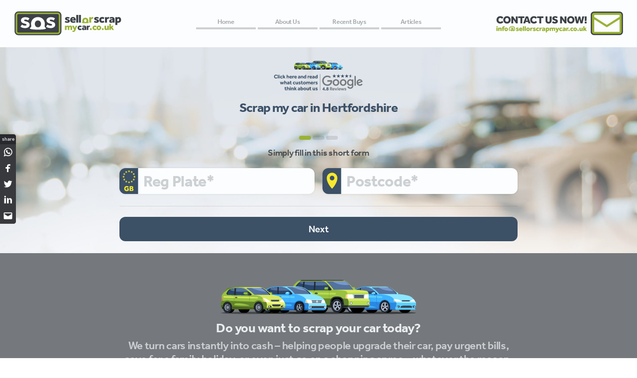

--- FILE ---
content_type: text/html; charset=UTF-8
request_url: https://www.sellorscrapmycar.co.uk/scrap-my-car/scrap-my-car-in-hertfordshire/
body_size: 17121
content:
<!doctype html>
<html>
		
<head>
	
<meta charset="UTF-8">   
	
<!-- Responsive and mobile friendly stuff -->
<meta name="HandheldFriendly" content="True">
<meta name="MobileOptimized" content="320">
<meta name="viewport" content="width=device-width, initial-scale=1, maximum-scale=1" />
<meta name="format-detection" content="telephone=no">

<!-- Regular head tags -->
<meta http-equiv="Content-Style-Type" content="text/css" />
<meta http-equiv="Content-Type" content="text/html; charset=UTF-8" />
<meta name="language" content="en" />
<meta name="author" content="www.sellorscrapmycar.co.uk" />
<meta name="copyright" content="scrap-my-car-in-hertfordshire 2019" />
<meta name="e-mail" content="info@sellorscrapmycar.co.uk" />
<meta name="Identifier-URL" content="http://www.sellorscrapmycar.co.uk" />
	
<!-- Load Core Stylesheet -->
<link rel="stylesheet" href="/wp-content/themes/SpearmintOne/_config/setup.css">
	
<!-- ((((( ADD OPENGRAPH META ))))) -->		
<!-- ((((( ADD OPENGRAPH META ))))) -->	
<!-- ((((( ADD OPENGRAPH META ))))) -->		
	
<meta name='robots' content='index, follow, max-image-preview:large, max-snippet:-1, max-video-preview:-1' />

	<!-- This site is optimized with the Yoast SEO plugin v22.0 - https://yoast.com/wordpress/plugins/seo/ -->
	<title>Scrap My Car In Hertfordshire | Best Prices For Scrapping Your Car</title>
	<meta name="description" content="Looking to scrap your car in Hertfordshire? Contact us today to get instant quotes today. Get fast cash &amp; best prices for your car." />
	<link rel="canonical" href="https://www.sellorscrapmycar.co.uk/scrap-my-car/scrap-my-car-in-hertfordshire/" />
	<meta property="og:locale" content="en_US" />
	<meta property="og:type" content="article" />
	<meta property="og:title" content="Scrap my car in Hertfordshire" />
	<meta property="og:description" content="Scrap my car in Hertfordshire" />
	<meta property="og:url" content="https://www.sellorscrapmycar.co.uk/scrap-my-car/scrap-my-car-in-hertfordshire/" />
	<meta property="og:site_name" content="Sell or Scrap my Car" />
	<meta property="article:modified_time" content="2024-02-09T16:54:28+00:00" />
	<meta property="og:image" content="https://www.sellorscrapmycar.co.uk/wp-content/uploads/2021/04/Blank-Featured2.jpg" />
	<meta property="og:image:width" content="1200" />
	<meta property="og:image:height" content="628" />
	<meta property="og:image:type" content="image/jpeg" />
	<meta name="twitter:card" content="summary_large_image" />
	<meta name="twitter:title" content="Scrap my car in Hertfordshire" />
	<meta name="twitter:description" content="Scrap my car in Hertfordshire" />
	<meta name="twitter:image" content="https://www.sellorscrapmycar.co.uk/wp-content/uploads/2021/04/Blank-Featured2.jpg" />
	<meta name="twitter:label1" content="Est. reading time" />
	<meta name="twitter:data1" content="6 minutes" />
	<script type="application/ld+json" class="yoast-schema-graph">{"@context":"https://schema.org","@graph":[{"@type":"WebPage","@id":"https://www.sellorscrapmycar.co.uk/scrap-my-car/scrap-my-car-in-hertfordshire/","url":"https://www.sellorscrapmycar.co.uk/scrap-my-car/scrap-my-car-in-hertfordshire/","name":"Scrap My Car In Hertfordshire | Best Prices For Scrapping Your Car","isPartOf":{"@id":"https://www.sellorscrapmycar.co.uk/#website"},"primaryImageOfPage":{"@id":"https://www.sellorscrapmycar.co.uk/scrap-my-car/scrap-my-car-in-hertfordshire/#primaryimage"},"image":{"@id":"https://www.sellorscrapmycar.co.uk/scrap-my-car/scrap-my-car-in-hertfordshire/#primaryimage"},"thumbnailUrl":"https://www.sellorscrapmycar.co.uk/wp-content/uploads/2021/03/car-lineup.svg","datePublished":"2021-03-28T17:27:47+00:00","dateModified":"2024-02-09T16:54:28+00:00","description":"Looking to scrap your car in Hertfordshire? Contact us today to get instant quotes today. Get fast cash & best prices for your car.","breadcrumb":{"@id":"https://www.sellorscrapmycar.co.uk/scrap-my-car/scrap-my-car-in-hertfordshire/#breadcrumb"},"inLanguage":"en-US","potentialAction":[{"@type":"ReadAction","target":["https://www.sellorscrapmycar.co.uk/scrap-my-car/scrap-my-car-in-hertfordshire/"]}]},{"@type":"ImageObject","inLanguage":"en-US","@id":"https://www.sellorscrapmycar.co.uk/scrap-my-car/scrap-my-car-in-hertfordshire/#primaryimage","url":"https://www.sellorscrapmycar.co.uk/wp-content/uploads/2021/03/car-lineup.svg","contentUrl":"https://www.sellorscrapmycar.co.uk/wp-content/uploads/2021/03/car-lineup.svg"},{"@type":"BreadcrumbList","@id":"https://www.sellorscrapmycar.co.uk/scrap-my-car/scrap-my-car-in-hertfordshire/#breadcrumb","itemListElement":[{"@type":"ListItem","position":1,"name":"Home","item":"https://www.sellorscrapmycar.co.uk/"},{"@type":"ListItem","position":2,"name":"Scrap my car the easy way","item":"https://www.sellorscrapmycar.co.uk/scrap-my-car/"},{"@type":"ListItem","position":3,"name":"Scrap my car in Hertfordshire"}]},{"@type":"WebSite","@id":"https://www.sellorscrapmycar.co.uk/#website","url":"https://www.sellorscrapmycar.co.uk/","name":"Sell or Scrap my Car","description":"Sell my car in 3 easy steps!","potentialAction":[{"@type":"SearchAction","target":{"@type":"EntryPoint","urlTemplate":"https://www.sellorscrapmycar.co.uk/?s={search_term_string}"},"query-input":"required name=search_term_string"}],"inLanguage":"en-US"}]}</script>
	<!-- / Yoast SEO plugin. -->


<link rel='dns-prefetch' href='//www.googletagmanager.com' />
<link rel='dns-prefetch' href='//use.typekit.net' />
<script type="text/javascript">
/* <![CDATA[ */
window._wpemojiSettings = {"baseUrl":"https:\/\/s.w.org\/images\/core\/emoji\/14.0.0\/72x72\/","ext":".png","svgUrl":"https:\/\/s.w.org\/images\/core\/emoji\/14.0.0\/svg\/","svgExt":".svg","source":{"concatemoji":"https:\/\/www.sellorscrapmycar.co.uk\/wp-includes\/js\/wp-emoji-release.min.js?ver=6.4.7"}};
/*! This file is auto-generated */
!function(i,n){var o,s,e;function c(e){try{var t={supportTests:e,timestamp:(new Date).valueOf()};sessionStorage.setItem(o,JSON.stringify(t))}catch(e){}}function p(e,t,n){e.clearRect(0,0,e.canvas.width,e.canvas.height),e.fillText(t,0,0);var t=new Uint32Array(e.getImageData(0,0,e.canvas.width,e.canvas.height).data),r=(e.clearRect(0,0,e.canvas.width,e.canvas.height),e.fillText(n,0,0),new Uint32Array(e.getImageData(0,0,e.canvas.width,e.canvas.height).data));return t.every(function(e,t){return e===r[t]})}function u(e,t,n){switch(t){case"flag":return n(e,"\ud83c\udff3\ufe0f\u200d\u26a7\ufe0f","\ud83c\udff3\ufe0f\u200b\u26a7\ufe0f")?!1:!n(e,"\ud83c\uddfa\ud83c\uddf3","\ud83c\uddfa\u200b\ud83c\uddf3")&&!n(e,"\ud83c\udff4\udb40\udc67\udb40\udc62\udb40\udc65\udb40\udc6e\udb40\udc67\udb40\udc7f","\ud83c\udff4\u200b\udb40\udc67\u200b\udb40\udc62\u200b\udb40\udc65\u200b\udb40\udc6e\u200b\udb40\udc67\u200b\udb40\udc7f");case"emoji":return!n(e,"\ud83e\udef1\ud83c\udffb\u200d\ud83e\udef2\ud83c\udfff","\ud83e\udef1\ud83c\udffb\u200b\ud83e\udef2\ud83c\udfff")}return!1}function f(e,t,n){var r="undefined"!=typeof WorkerGlobalScope&&self instanceof WorkerGlobalScope?new OffscreenCanvas(300,150):i.createElement("canvas"),a=r.getContext("2d",{willReadFrequently:!0}),o=(a.textBaseline="top",a.font="600 32px Arial",{});return e.forEach(function(e){o[e]=t(a,e,n)}),o}function t(e){var t=i.createElement("script");t.src=e,t.defer=!0,i.head.appendChild(t)}"undefined"!=typeof Promise&&(o="wpEmojiSettingsSupports",s=["flag","emoji"],n.supports={everything:!0,everythingExceptFlag:!0},e=new Promise(function(e){i.addEventListener("DOMContentLoaded",e,{once:!0})}),new Promise(function(t){var n=function(){try{var e=JSON.parse(sessionStorage.getItem(o));if("object"==typeof e&&"number"==typeof e.timestamp&&(new Date).valueOf()<e.timestamp+604800&&"object"==typeof e.supportTests)return e.supportTests}catch(e){}return null}();if(!n){if("undefined"!=typeof Worker&&"undefined"!=typeof OffscreenCanvas&&"undefined"!=typeof URL&&URL.createObjectURL&&"undefined"!=typeof Blob)try{var e="postMessage("+f.toString()+"("+[JSON.stringify(s),u.toString(),p.toString()].join(",")+"));",r=new Blob([e],{type:"text/javascript"}),a=new Worker(URL.createObjectURL(r),{name:"wpTestEmojiSupports"});return void(a.onmessage=function(e){c(n=e.data),a.terminate(),t(n)})}catch(e){}c(n=f(s,u,p))}t(n)}).then(function(e){for(var t in e)n.supports[t]=e[t],n.supports.everything=n.supports.everything&&n.supports[t],"flag"!==t&&(n.supports.everythingExceptFlag=n.supports.everythingExceptFlag&&n.supports[t]);n.supports.everythingExceptFlag=n.supports.everythingExceptFlag&&!n.supports.flag,n.DOMReady=!1,n.readyCallback=function(){n.DOMReady=!0}}).then(function(){return e}).then(function(){var e;n.supports.everything||(n.readyCallback(),(e=n.source||{}).concatemoji?t(e.concatemoji):e.wpemoji&&e.twemoji&&(t(e.twemoji),t(e.wpemoji)))}))}((window,document),window._wpemojiSettings);
/* ]]> */
</script>
<style id='wp-emoji-styles-inline-css' type='text/css'>

	img.wp-smiley, img.emoji {
		display: inline !important;
		border: none !important;
		box-shadow: none !important;
		height: 1em !important;
		width: 1em !important;
		margin: 0 0.07em !important;
		vertical-align: -0.1em !important;
		background: none !important;
		padding: 0 !important;
	}
</style>
<link rel='stylesheet' id='wp-block-library-css' href='https://www.sellorscrapmycar.co.uk/wp-includes/css/dist/block-library/style.min.css?ver=6.4.7' type='text/css' media='all' />
<style id='classic-theme-styles-inline-css' type='text/css'>
/*! This file is auto-generated */
.wp-block-button__link{color:#fff;background-color:#32373c;border-radius:9999px;box-shadow:none;text-decoration:none;padding:calc(.667em + 2px) calc(1.333em + 2px);font-size:1.125em}.wp-block-file__button{background:#32373c;color:#fff;text-decoration:none}
</style>
<style id='global-styles-inline-css' type='text/css'>
body{--wp--preset--color--black: #000000;--wp--preset--color--cyan-bluish-gray: #abb8c3;--wp--preset--color--white: #ffffff;--wp--preset--color--pale-pink: #f78da7;--wp--preset--color--vivid-red: #cf2e2e;--wp--preset--color--luminous-vivid-orange: #ff6900;--wp--preset--color--luminous-vivid-amber: #fcb900;--wp--preset--color--light-green-cyan: #7bdcb5;--wp--preset--color--vivid-green-cyan: #00d084;--wp--preset--color--pale-cyan-blue: #8ed1fc;--wp--preset--color--vivid-cyan-blue: #0693e3;--wp--preset--color--vivid-purple: #9b51e0;--wp--preset--gradient--vivid-cyan-blue-to-vivid-purple: linear-gradient(135deg,rgba(6,147,227,1) 0%,rgb(155,81,224) 100%);--wp--preset--gradient--light-green-cyan-to-vivid-green-cyan: linear-gradient(135deg,rgb(122,220,180) 0%,rgb(0,208,130) 100%);--wp--preset--gradient--luminous-vivid-amber-to-luminous-vivid-orange: linear-gradient(135deg,rgba(252,185,0,1) 0%,rgba(255,105,0,1) 100%);--wp--preset--gradient--luminous-vivid-orange-to-vivid-red: linear-gradient(135deg,rgba(255,105,0,1) 0%,rgb(207,46,46) 100%);--wp--preset--gradient--very-light-gray-to-cyan-bluish-gray: linear-gradient(135deg,rgb(238,238,238) 0%,rgb(169,184,195) 100%);--wp--preset--gradient--cool-to-warm-spectrum: linear-gradient(135deg,rgb(74,234,220) 0%,rgb(151,120,209) 20%,rgb(207,42,186) 40%,rgb(238,44,130) 60%,rgb(251,105,98) 80%,rgb(254,248,76) 100%);--wp--preset--gradient--blush-light-purple: linear-gradient(135deg,rgb(255,206,236) 0%,rgb(152,150,240) 100%);--wp--preset--gradient--blush-bordeaux: linear-gradient(135deg,rgb(254,205,165) 0%,rgb(254,45,45) 50%,rgb(107,0,62) 100%);--wp--preset--gradient--luminous-dusk: linear-gradient(135deg,rgb(255,203,112) 0%,rgb(199,81,192) 50%,rgb(65,88,208) 100%);--wp--preset--gradient--pale-ocean: linear-gradient(135deg,rgb(255,245,203) 0%,rgb(182,227,212) 50%,rgb(51,167,181) 100%);--wp--preset--gradient--electric-grass: linear-gradient(135deg,rgb(202,248,128) 0%,rgb(113,206,126) 100%);--wp--preset--gradient--midnight: linear-gradient(135deg,rgb(2,3,129) 0%,rgb(40,116,252) 100%);--wp--preset--font-size--small: 13px;--wp--preset--font-size--medium: 20px;--wp--preset--font-size--large: 36px;--wp--preset--font-size--x-large: 42px;--wp--preset--spacing--20: 0.44rem;--wp--preset--spacing--30: 0.67rem;--wp--preset--spacing--40: 1rem;--wp--preset--spacing--50: 1.5rem;--wp--preset--spacing--60: 2.25rem;--wp--preset--spacing--70: 3.38rem;--wp--preset--spacing--80: 5.06rem;--wp--preset--shadow--natural: 6px 6px 9px rgba(0, 0, 0, 0.2);--wp--preset--shadow--deep: 12px 12px 50px rgba(0, 0, 0, 0.4);--wp--preset--shadow--sharp: 6px 6px 0px rgba(0, 0, 0, 0.2);--wp--preset--shadow--outlined: 6px 6px 0px -3px rgba(255, 255, 255, 1), 6px 6px rgba(0, 0, 0, 1);--wp--preset--shadow--crisp: 6px 6px 0px rgba(0, 0, 0, 1);}:where(.is-layout-flex){gap: 0.5em;}:where(.is-layout-grid){gap: 0.5em;}body .is-layout-flow > .alignleft{float: left;margin-inline-start: 0;margin-inline-end: 2em;}body .is-layout-flow > .alignright{float: right;margin-inline-start: 2em;margin-inline-end: 0;}body .is-layout-flow > .aligncenter{margin-left: auto !important;margin-right: auto !important;}body .is-layout-constrained > .alignleft{float: left;margin-inline-start: 0;margin-inline-end: 2em;}body .is-layout-constrained > .alignright{float: right;margin-inline-start: 2em;margin-inline-end: 0;}body .is-layout-constrained > .aligncenter{margin-left: auto !important;margin-right: auto !important;}body .is-layout-constrained > :where(:not(.alignleft):not(.alignright):not(.alignfull)){max-width: var(--wp--style--global--content-size);margin-left: auto !important;margin-right: auto !important;}body .is-layout-constrained > .alignwide{max-width: var(--wp--style--global--wide-size);}body .is-layout-flex{display: flex;}body .is-layout-flex{flex-wrap: wrap;align-items: center;}body .is-layout-flex > *{margin: 0;}body .is-layout-grid{display: grid;}body .is-layout-grid > *{margin: 0;}:where(.wp-block-columns.is-layout-flex){gap: 2em;}:where(.wp-block-columns.is-layout-grid){gap: 2em;}:where(.wp-block-post-template.is-layout-flex){gap: 1.25em;}:where(.wp-block-post-template.is-layout-grid){gap: 1.25em;}.has-black-color{color: var(--wp--preset--color--black) !important;}.has-cyan-bluish-gray-color{color: var(--wp--preset--color--cyan-bluish-gray) !important;}.has-white-color{color: var(--wp--preset--color--white) !important;}.has-pale-pink-color{color: var(--wp--preset--color--pale-pink) !important;}.has-vivid-red-color{color: var(--wp--preset--color--vivid-red) !important;}.has-luminous-vivid-orange-color{color: var(--wp--preset--color--luminous-vivid-orange) !important;}.has-luminous-vivid-amber-color{color: var(--wp--preset--color--luminous-vivid-amber) !important;}.has-light-green-cyan-color{color: var(--wp--preset--color--light-green-cyan) !important;}.has-vivid-green-cyan-color{color: var(--wp--preset--color--vivid-green-cyan) !important;}.has-pale-cyan-blue-color{color: var(--wp--preset--color--pale-cyan-blue) !important;}.has-vivid-cyan-blue-color{color: var(--wp--preset--color--vivid-cyan-blue) !important;}.has-vivid-purple-color{color: var(--wp--preset--color--vivid-purple) !important;}.has-black-background-color{background-color: var(--wp--preset--color--black) !important;}.has-cyan-bluish-gray-background-color{background-color: var(--wp--preset--color--cyan-bluish-gray) !important;}.has-white-background-color{background-color: var(--wp--preset--color--white) !important;}.has-pale-pink-background-color{background-color: var(--wp--preset--color--pale-pink) !important;}.has-vivid-red-background-color{background-color: var(--wp--preset--color--vivid-red) !important;}.has-luminous-vivid-orange-background-color{background-color: var(--wp--preset--color--luminous-vivid-orange) !important;}.has-luminous-vivid-amber-background-color{background-color: var(--wp--preset--color--luminous-vivid-amber) !important;}.has-light-green-cyan-background-color{background-color: var(--wp--preset--color--light-green-cyan) !important;}.has-vivid-green-cyan-background-color{background-color: var(--wp--preset--color--vivid-green-cyan) !important;}.has-pale-cyan-blue-background-color{background-color: var(--wp--preset--color--pale-cyan-blue) !important;}.has-vivid-cyan-blue-background-color{background-color: var(--wp--preset--color--vivid-cyan-blue) !important;}.has-vivid-purple-background-color{background-color: var(--wp--preset--color--vivid-purple) !important;}.has-black-border-color{border-color: var(--wp--preset--color--black) !important;}.has-cyan-bluish-gray-border-color{border-color: var(--wp--preset--color--cyan-bluish-gray) !important;}.has-white-border-color{border-color: var(--wp--preset--color--white) !important;}.has-pale-pink-border-color{border-color: var(--wp--preset--color--pale-pink) !important;}.has-vivid-red-border-color{border-color: var(--wp--preset--color--vivid-red) !important;}.has-luminous-vivid-orange-border-color{border-color: var(--wp--preset--color--luminous-vivid-orange) !important;}.has-luminous-vivid-amber-border-color{border-color: var(--wp--preset--color--luminous-vivid-amber) !important;}.has-light-green-cyan-border-color{border-color: var(--wp--preset--color--light-green-cyan) !important;}.has-vivid-green-cyan-border-color{border-color: var(--wp--preset--color--vivid-green-cyan) !important;}.has-pale-cyan-blue-border-color{border-color: var(--wp--preset--color--pale-cyan-blue) !important;}.has-vivid-cyan-blue-border-color{border-color: var(--wp--preset--color--vivid-cyan-blue) !important;}.has-vivid-purple-border-color{border-color: var(--wp--preset--color--vivid-purple) !important;}.has-vivid-cyan-blue-to-vivid-purple-gradient-background{background: var(--wp--preset--gradient--vivid-cyan-blue-to-vivid-purple) !important;}.has-light-green-cyan-to-vivid-green-cyan-gradient-background{background: var(--wp--preset--gradient--light-green-cyan-to-vivid-green-cyan) !important;}.has-luminous-vivid-amber-to-luminous-vivid-orange-gradient-background{background: var(--wp--preset--gradient--luminous-vivid-amber-to-luminous-vivid-orange) !important;}.has-luminous-vivid-orange-to-vivid-red-gradient-background{background: var(--wp--preset--gradient--luminous-vivid-orange-to-vivid-red) !important;}.has-very-light-gray-to-cyan-bluish-gray-gradient-background{background: var(--wp--preset--gradient--very-light-gray-to-cyan-bluish-gray) !important;}.has-cool-to-warm-spectrum-gradient-background{background: var(--wp--preset--gradient--cool-to-warm-spectrum) !important;}.has-blush-light-purple-gradient-background{background: var(--wp--preset--gradient--blush-light-purple) !important;}.has-blush-bordeaux-gradient-background{background: var(--wp--preset--gradient--blush-bordeaux) !important;}.has-luminous-dusk-gradient-background{background: var(--wp--preset--gradient--luminous-dusk) !important;}.has-pale-ocean-gradient-background{background: var(--wp--preset--gradient--pale-ocean) !important;}.has-electric-grass-gradient-background{background: var(--wp--preset--gradient--electric-grass) !important;}.has-midnight-gradient-background{background: var(--wp--preset--gradient--midnight) !important;}.has-small-font-size{font-size: var(--wp--preset--font-size--small) !important;}.has-medium-font-size{font-size: var(--wp--preset--font-size--medium) !important;}.has-large-font-size{font-size: var(--wp--preset--font-size--large) !important;}.has-x-large-font-size{font-size: var(--wp--preset--font-size--x-large) !important;}
.wp-block-navigation a:where(:not(.wp-element-button)){color: inherit;}
:where(.wp-block-post-template.is-layout-flex){gap: 1.25em;}:where(.wp-block-post-template.is-layout-grid){gap: 1.25em;}
:where(.wp-block-columns.is-layout-flex){gap: 2em;}:where(.wp-block-columns.is-layout-grid){gap: 2em;}
.wp-block-pullquote{font-size: 1.5em;line-height: 1.6;}
</style>
<link rel='stylesheet' id='contact-form-7-css' href='https://www.sellorscrapmycar.co.uk/wp-content/plugins/contact-form-7/includes/css/styles.css?ver=5.8.7' type='text/css' media='all' />
<link rel='stylesheet' id='bodhi-svgs-attachment-css' href='https://www.sellorscrapmycar.co.uk/wp-content/plugins/svg-support/css/svgs-attachment.css?ver=6.4.7' type='text/css' media='all' />
<link rel='stylesheet' id='adobefont-css' href='https://use.typekit.net/bmy3pyy.css' type='text/css' media='all' />
<script type="text/javascript" src="https://www.sellorscrapmycar.co.uk/wp-content/plugins/svg-support/vendor/DOMPurify/DOMPurify.min.js?ver=1.0.1" id="bodhi-dompurify-library-js"></script>
<script type="text/javascript" src="https://www.sellorscrapmycar.co.uk/wp-includes/js/jquery/jquery.min.js?ver=3.7.1" id="jquery-core-js"></script>
<script type="text/javascript" src="https://www.sellorscrapmycar.co.uk/wp-includes/js/jquery/jquery-migrate.min.js?ver=3.4.1" id="jquery-migrate-js"></script>
<script type="text/javascript" src="https://www.sellorscrapmycar.co.uk/wp-content/plugins/svg-support/js/min/svgs-inline-min.js?ver=1.0.1" id="bodhi_svg_inline-js"></script>
<script type="text/javascript" id="bodhi_svg_inline-js-after">
/* <![CDATA[ */
cssTarget="img.style-svg";ForceInlineSVGActive="false";frontSanitizationEnabled="on";
/* ]]> */
</script>
<script type="text/javascript" src="https://www.sellorscrapmycar.co.uk/wp-content/themes/SpearmintOne/pagescript.js?697d19fc85e62" id="pagescript-js"></script>

<!-- Google Analytics snippet added by Site Kit -->
<script type="text/javascript" src="https://www.googletagmanager.com/gtag/js?id=GT-MBGDSPS" id="google_gtagjs-js" async></script>
<script type="text/javascript" id="google_gtagjs-js-after">
/* <![CDATA[ */
window.dataLayer = window.dataLayer || [];function gtag(){dataLayer.push(arguments);}
gtag('set', 'linker', {"domains":["www.sellorscrapmycar.co.uk"]} );
gtag("js", new Date());
gtag("set", "developer_id.dZTNiMT", true);
gtag("config", "GT-MBGDSPS");
/* ]]> */
</script>

<!-- End Google Analytics snippet added by Site Kit -->
<link rel="https://api.w.org/" href="https://www.sellorscrapmycar.co.uk/wp-json/" /><link rel="alternate" type="application/json" href="https://www.sellorscrapmycar.co.uk/wp-json/wp/v2/pages/1217" /><link rel='shortlink' href='https://www.sellorscrapmycar.co.uk/?p=1217' />
<link rel="alternate" type="application/json+oembed" href="https://www.sellorscrapmycar.co.uk/wp-json/oembed/1.0/embed?url=https%3A%2F%2Fwww.sellorscrapmycar.co.uk%2Fscrap-my-car%2Fscrap-my-car-in-hertfordshire%2F" />
<link rel="alternate" type="text/xml+oembed" href="https://www.sellorscrapmycar.co.uk/wp-json/oembed/1.0/embed?url=https%3A%2F%2Fwww.sellorscrapmycar.co.uk%2Fscrap-my-car%2Fscrap-my-car-in-hertfordshire%2F&#038;format=xml" />
<meta name="generator" content="Site Kit by Google 1.119.0" /><noscript><style>.lazyload[data-src]{display:none !important;}</style></noscript><style>.lazyload{background-image:none !important;}.lazyload:before{background-image:none !important;}</style><style type="text/css">.blue-message {
background: none repeat scroll 0 0 #3399ff;
    color: #ffffff;
    text-shadow: none;
    font-size: 16px;
    line-height: 24px;
    padding: 10px;
} 
.green-message {
background: none repeat scroll 0 0 #8cc14c;
    color: #ffffff;
    text-shadow: none;
    font-size: 16px;
    line-height: 24px;
    padding: 10px;
} 
.orange-message {
background: none repeat scroll 0 0 #faa732;
    color: #ffffff;
    text-shadow: none;
    font-size: 16px;
    line-height: 24px;
    padding: 10px;
} 
.red-message {
background: none repeat scroll 0 0 #da4d31;
    color: #ffffff;
    text-shadow: none;
    font-size: 16px;
    line-height: 24px;
    padding: 10px;
} 
.grey-message {
background: none repeat scroll 0 0 #53555c;
    color: #ffffff;
    text-shadow: none;
    font-size: 16px;
    line-height: 24px;
    padding: 10px;
} 
.left-block {
background: none repeat scroll 0 0px, radial-gradient(ellipse at center center, #ffffff 0%, #f2f2f2 100%) repeat scroll 0 0 rgba(0, 0, 0, 0);
    color: #8b8e97;
    padding: 10px;
    margin: 10px;
    float: left;
} 
.right-block {
background: none repeat scroll 0 0px, radial-gradient(ellipse at center center, #ffffff 0%, #f2f2f2 100%) repeat scroll 0 0 rgba(0, 0, 0, 0);
    color: #8b8e97;
    padding: 10px;
    margin: 10px;
    float: right;
} 
.blockquotes {
background: none;
    border-left: 5px solid #f1f1f1;
    color: #8B8E97;
    font-size: 16px;
    font-style: italic;
    line-height: 22px;
    padding-left: 15px;
    padding: 10px;
    width: 60%;
    float: left;
} 
</style><link rel="icon" href="https://www.sellorscrapmycar.co.uk/wp-content/uploads/2021/03/cropped-iconLogo-32x32.png" sizes="32x32" />
<link rel="icon" href="https://www.sellorscrapmycar.co.uk/wp-content/uploads/2021/03/cropped-iconLogo-192x192.png" sizes="192x192" />
<link rel="apple-touch-icon" href="https://www.sellorscrapmycar.co.uk/wp-content/uploads/2021/03/cropped-iconLogo-180x180.png" />
<meta name="msapplication-TileImage" content="https://www.sellorscrapmycar.co.uk/wp-content/uploads/2021/03/cropped-iconLogo-270x270.png" />
	
</head>
	

	
	
	
	
	
	
	
	
	
	
	
<body id='body' class="page-template-default page page-id-1217 page-child parent-pageid-1153">
	
<div id="bckgrnd"></div>
	
	
	
	
	
	

	
<div id="mobMenu1Div" class="mobileMenuPanel">
	<p class="mobMenuHeading">Main Menu<p>
		<nav class="menu-mobile-nav-container"><ul id="menu-mobile-nav" class="navOptions"><li id="menu-item-504" class="menu-item menu-item-type-post_type menu-item-object-page menu-item-home menu-item-504"><a href="https://www.sellorscrapmycar.co.uk/">Home</a></li>
<li id="menu-item-117" class="menu-item menu-item-type-post_type menu-item-object-page menu-item-117"><a href="https://www.sellorscrapmycar.co.uk/about-sell-or-scrap-my-car/">About Us</a></li>
<li id="menu-item-655" class="menu-item menu-item-type-post_type menu-item-object-page menu-item-655"><a href="https://www.sellorscrapmycar.co.uk/recent/">Recent Buys</a></li>
<li id="menu-item-835" class="menu-item menu-item-type-post_type menu-item-object-page menu-item-835"><a href="https://www.sellorscrapmycar.co.uk/articles-about-cars/">Articles</a></li>
</ul></nav></div>
	
<div id="mobMenu2Div" class="mobileMenuPanel">
	<p class="mobMenuHeading">Contact Us<p>
		<nav class="menu-contact-nav-container"><ul id="menu-contact-nav" class="navOptions"><li id="menu-item-1095" class="menu-item menu-item-type-post_type menu-item-object-page menu-item-1095"><a href="https://www.sellorscrapmycar.co.uk/form/">Get a Quote</a></li>
<li id="menu-item-181" class="menu-item menu-item-type-custom menu-item-object-custom menu-item-181"><a href="mailto:info@sellorscrapmycar.co.uk">Email Us</a></li>
<li id="menu-item-1094" class="menu-item menu-item-type-post_type menu-item-object-page menu-item-privacy-policy menu-item-1094"><a rel="privacy-policy" href="https://www.sellorscrapmycar.co.uk/privacy-policy/">Privacy Policy</a></li>
</ul></nav></div>
	
	
	
	
	
	
	
	
	
	
<header id="mainMenu" class="mobHide">
	
	<div class='logo'>
		<a href="/">
			<img alt="scrap-my-car-in-hertfordshire Home" onmouseover="javascript: this.src='https://www.sellorscrapmycar.co.uk/wp-content/themes/SpearmintOne/images/logo/logoHover.svg?';" onmouseout ="javascript: this.src='https://www.sellorscrapmycar.co.uk/wp-content/themes/SpearmintOne/images/logo/logo.svg';" src="[data-uri]" data-src="https://www.sellorscrapmycar.co.uk/wp-content/themes/SpearmintOne/images/logo/logo.svg" decoding="async" class="lazyload"><noscript><img alt="scrap-my-car-in-hertfordshire Home" onmouseover="javascript: this.src='https://www.sellorscrapmycar.co.uk/wp-content/themes/SpearmintOne/images/logo/logoHover.svg?';" onmouseout ="javascript: this.src='https://www.sellorscrapmycar.co.uk/wp-content/themes/SpearmintOne/images/logo/logo.svg';" src="https://www.sellorscrapmycar.co.uk/wp-content/themes/SpearmintOne/images/logo/logo.svg" data-eio="l"></noscript>
		</a>
	</div>
	
	<div class='menuOptions'>
		<nav class="menu-main-nav-container"><ul id="menu-main-nav" class="navOptions"><li id="menu-item-505" class="menu-item menu-item-type-post_type menu-item-object-page menu-item-home menu-item-505"><a href="https://www.sellorscrapmycar.co.uk/">Home</a></li>
<li id="menu-item-45" class="menu-item menu-item-type-post_type menu-item-object-page menu-item-45"><a href="https://www.sellorscrapmycar.co.uk/about-sell-or-scrap-my-car/">About Us</a></li>
<li id="menu-item-666" class="menu-item menu-item-type-post_type menu-item-object-page menu-item-666"><a href="https://www.sellorscrapmycar.co.uk/recent/">Recent Buys</a></li>
<li id="menu-item-832" class="menu-item menu-item-type-post_type menu-item-object-page menu-item-832"><a href="https://www.sellorscrapmycar.co.uk/articles-about-cars/">Articles</a></li>
</ul></nav>	</div>
	
	<div class='contact'>
		<a href="/account">
			<img alt="Contact scrap-my-car-in-hertfordshire" onmouseover="javascript: this.src='https://www.sellorscrapmycar.co.uk/wp-content/themes/SpearmintOne/images/logo/contactHover.svg';" onmouseout ="javascript: this.src='https://www.sellorscrapmycar.co.uk/wp-content/themes/SpearmintOne/images/logo/contact.svg';" src="[data-uri]" data-src="https://www.sellorscrapmycar.co.uk/wp-content/themes/SpearmintOne/images/logo/contact.svg" decoding="async" class="lazyload"><noscript><img alt="Contact scrap-my-car-in-hertfordshire" onmouseover="javascript: this.src='https://www.sellorscrapmycar.co.uk/wp-content/themes/SpearmintOne/images/logo/contactHover.svg';" onmouseout ="javascript: this.src='https://www.sellorscrapmycar.co.uk/wp-content/themes/SpearmintOne/images/logo/contact.svg';" src="https://www.sellorscrapmycar.co.uk/wp-content/themes/SpearmintOne/images/logo/contact.svg" data-eio="l"></noscript>
		</a>
	</div>
	
</header>

	
	

	

	
	
	
	
	
<header id="mobMenu" class="mobShow tabHide">
	
	<div class="mobIcon1">
		<a href="javascript:menuShow(1);">
			<img class="mobIcons lazyload" src="[data-uri]" alt="Main Menu Button" data-src="https://www.sellorscrapmycar.co.uk/wp-content/themes/SpearmintOne/images/icons/mobl_Menu_Anim.svg" decoding="async" /><noscript><img class="mobIcons" src="https://www.sellorscrapmycar.co.uk/wp-content/themes/SpearmintOne/images/icons/mobl_Menu_Anim.svg" alt="Main Menu Button" data-eio="l" /></noscript>
		</a>
	</div>
	
	<div id="mobMenuLogo">
		<a href="..">
			<img class="mobMenuIcons lazyload" id="mobLogo" src="[data-uri]" alt="scrap-my-car-in-hertfordshire Logo" data-src="https://www.sellorscrapmycar.co.uk/wp-content/themes/SpearmintOne/images/logo/mobLogo.svg" decoding="async" /><noscript><img class="mobMenuIcons" id="mobLogo" src="https://www.sellorscrapmycar.co.uk/wp-content/themes/SpearmintOne/images/logo/mobLogo.svg" alt="scrap-my-car-in-hertfordshire Logo" data-eio="l" /></noscript>
		</a>
	</div>
	
	<div class="mobIcon2">
		<a href="javascript:menuShow(2);">
			<img class="mobIcons lazyload" src="[data-uri]" alt="Login" data-src="https://www.sellorscrapmycar.co.uk/wp-content/themes/SpearmintOne/images/icons/mobl_Contact_Anim.svg" decoding="async" /><noscript><img class="mobIcons" src="https://www.sellorscrapmycar.co.uk/wp-content/themes/SpearmintOne/images/icons/mobl_Contact_Anim.svg" alt="Login" data-eio="l" /></noscript>
		</a>
	</div>
	
</header>
	
	

	
	
<div id="pageWrap">
<main><ul class="sharePanel left-post-layout"><h5>share</h5><li class="social-link"><a href="https://api.whatsapp.com/send?text=https://www.sellorscrapmycar.co.uk/scrap-my-car/scrap-my-car-in-hertfordshire/" class="social-link-anchor WhatsApp"><svg width="24" height="24" viewBox="0 0 24 24" version="1.1" xmlns="http://www.w3.org/2000/svg" aria-hidden="true" focusable="false"><path d="M16.2,13.2c0,0-1.3-0.6-1.5-0.7c-0.1,0-0.2-0.1-0.3-0.1c-0.2,0-0.3,0.1-0.4,0.2c-0.1,0.2-0.5,0.6-0.6,0.8c0,0,0,0,0,0
		c0,0-0.2-0.1-0.3-0.1c-1.3-0.6-2.4-2-2.5-2.2c0,0,0,0,0,0c0,0,0.1-0.1,0.1-0.1c0.1-0.1,0.1-0.2,0.2-0.2c0,0,0.1-0.1,0.1-0.1
		c0.1-0.1,0.1-0.2,0.2-0.3l0-0.1c0.1-0.3,0-0.5,0-0.5c0-0.1-0.6-1.3-0.6-1.5c-0.1-0.3-0.3-0.5-0.6-0.5c0,0,0,0-0.1,0
		c-0.1,0-0.8,0.1-1,0.3C8.5,8.2,8,8.8,8,9.9c0,1,0.6,1.9,0.9,2.2c0,0,0,0,0,0.1c1,1.5,2.2,2.5,3.5,3c1.2,0.5,1.8,0.5,2.1,0.5
		c0,0,0,0,0,0c0.1,0,0.2,0,0.3,0l0.1,0c0.4,0,1.3-0.5,1.5-1.1c0.2-0.5,0.2-1,0.1-1.1C16.5,13.3,16.4,13.2,16.2,13.2z"/>
	<path d="M12.3,3.3c-4.7,0-8.4,3.8-8.4,8.4c0,1.5,0.4,3,1.2,4.2l-1.4,4.3c0,0.1,0,0.2,0.1,0.2c0,0,0.1,0.1,0.2,0.1c0,0,0,0,0.1,0
		L8.3,19c1.2,0.7,2.6,1,4,1c4.7,0,8.4-3.8,8.4-8.4C20.7,7,16.9,3.3,12.3,3.3z M12.3,18.3c-1.3,0-2.6-0.4-3.7-1.1c0,0-0.1,0-0.1,0
		c0,0,0,0-0.1,0l-2.2,0.7l0.7-2.1c0-0.1,0-0.1,0-0.2c-0.8-1.1-1.3-2.5-1.3-3.9C5.6,8,8.6,5,12.3,5C16,5,19,8,19,11.7
		C19,15.3,16,18.3,12.3,18.3z"/></svg><span class="screen-reader-text">WhatsApp</span></a></li><li class="social-link"><a href="http://www.facebook.com/sharer.php?u=https://www.sellorscrapmycar.co.uk/scrap-my-car/scrap-my-car-in-hertfordshire/" class="social-link-anchor Facebook"><svg width="24" height="24" viewBox="0 0 24 24" version="1.1" xmlns="http://www.w3.org/2000/svg" aria-hidden="true" focusable="false"><path d="M14,7.2h2.7V4.3h-3.1c-1.9,0-3.5,1.6-3.5,3.5v2.3l0,0H7.2V13h2.9v6.9h3v-5.8l0,0v-1H16v-2.9h-2.9V8.1
		C13.1,7.6,13.5,7.2,14,7.2z"/></svg><span class="screen-reader-text">Facebook</span></a></li><li class="social-link"><a href="https://twitter.com/share?url=https://www.sellorscrapmycar.co.uk/scrap-my-car/scrap-my-car-in-hertfordshire/&#038;text=Scrap%20my%20car%20in%20Hertfordshire" class="social-link-anchor Twitter"><svg width="24" height="24" viewBox="0 0 24 24" version="1.1" xmlns="http://www.w3.org/2000/svg" aria-hidden="true" focusable="false"><path d="M18.4,7.4c0.7-0.4,1.2-1.1,1.5-1.9c-0.8,0.4-1.5,0.7-2.2,0.8c-0.6-0.7-1.5-1.1-2.5-1.1c-1,0-1.8,0.3-2.5,1
		c-0.7,0.7-1,1.5-1,2.5c0,0.3,0.1,0.5,0.1,0.7C9,9.3,6.6,8.1,4.8,5.8C4.4,6.3,4.3,7,4.3,7.5c0,1.2,0.6,2.2,1.6,2.9
		c-0.6-0.1-1.1-0.2-1.6-0.4c0,0.8,0.3,1.6,0.8,2.2c0.5,0.6,1.2,1,2,1.2c-0.3,0.1-0.6,0.1-0.9,0.1c-0.3,0-0.5,0-0.6-0.1
		c0.2,0.7,0.6,1.3,1.2,1.7c0.6,0.4,1.3,0.7,2,0.7c-1.2,1-2.6,1.5-4.3,1.5c-0.4,0-0.7,0-0.8-0.1c1.6,1.1,3.4,1.6,5.3,1.6
		s3.8-0.5,5.3-1.5c1.6-1,2.7-2.3,3.4-3.8c0.7-1.5,1.1-3,1.1-4.5V8.6c0.7-0.5,1.3-1.1,1.7-1.8C19.8,7.1,19.1,7.2,18.4,7.4z"/></svg><span class="screen-reader-text">Twitter</span></a></li><li class="social-link"><a href="http://www.linkedin.com/sharing/share-offsite/?url=https://www.sellorscrapmycar.co.uk/scrap-my-car/scrap-my-car-in-hertfordshire/" class="social-link-anchor LinkedIn"><svg width="24" height="24" viewBox="0 0 24 24" version="1.1" xmlns="http://www.w3.org/2000/svg" aria-hidden="true" focusable="false"><path d="M7.8837447,19.1000004H4.5999999V8.1322927h3.2837448V19.1000004z M19.9679241,19.1000004h-3.2837448v-5.8450642
		c0-1.5761976-0.5910721-2.2986221-1.6418705-2.2986221c-0.8537731,0-1.3791733,0.3940496-1.6418724,1.2478237v6.8958626h-3.2837458
		c0,0,0-9.8512335,0-10.9677076h2.5613213l0.1970243,2.1672707h0.0656748
		c0.6567497-1.0507984,1.7732229-1.8388958,3.21807-1.8388958c1.1164742,0,2.035923,0.3283739,2.7583447,1.1164722
		c0.6567497,0.7880993,1.0507984,1.8388968,1.0507984,3.3494205V19.1000004z M7.94942,5.3739486
		c0,0.9194479-0.7224236,1.6418719-1.7075472,1.6418719s-1.6418724-0.722424-1.6418724-1.6418719
		s0.722424-1.6418724,1.6418724-1.6418724S7.94942,4.5201745,7.94942,5.3739486z"/></svg><span class="screen-reader-text">LinkedIn</span></a></li><li class="social-link"><a href="mailto:?subject=Please%20visit%20this%20Scrap%20my%20car%20in%20Hertfordshire%20page...&#038;body=Hey!%20I%20thought%20you%20might%20find%20this%20interesting:%0A%0AHere%20is%20the%20website%20link:%20https://www.sellorscrapmycar.co.uk/scrap-my-car/scrap-my-car-in-hertfordshire/%0A%0AThank%20you" class="social-link-anchor Email"><svg width="24" height="24" viewBox="0 0 24 24" version="1.1" xmlns="http://www.w3.org/2000/svg" aria-hidden="true" focusable="false"><path d="M18.8,5.2H5.2C4.3,5.2,3.5,6,3.5,6.9v10.2c0,0.9,0.8,1.7,1.7,1.7h13.6c0.9,0,1.7-0.8,1.7-1.7V6.9C20.5,6,19.7,5.2,18.8,5.2
		z M18.8,8.8L12,13L5.2,8.8V6.9h13.6V8.8z"/></svg><span class="screen-reader-text">Email</span></a></li></ul>
<div class="wp-block-advgb-columns advgb-columns-wrapper is-style-s7" id="advgb-cols-d3989522-f67a-4f2e-a739-1faba596a246"><div class="advgb-columns-container"><div class="advgb-columns advgb-columns-row advgb-is-mobile advgb-columns-1 layout-100 mbl-layout-stacked vgutter-10">
<div class="wp-block-advgb-column advgb-column advgb-is-full-mobile" id="advgb-col-bb943f25-0999-4b48-933e-9e793269e9c9"><div class="advgb-column-inner" style="border-style:none;border-width:1px">
<div class="wp-block-advgb-columns advgb-columns-wrapper" id="advgb-cols-720a2517-b48c-4949-807c-f997e1a3fde8"><div class="advgb-columns-container"><div class="advgb-columns advgb-columns-row advgb-is-mobile advgb-columns-1 layout-100 mbl-layout-stacked vgutter-10">
<div class="wp-block-advgb-column advgb-column" id="advgb-col-b4b10c2c-41f5-4ec0-856b-017752bdcca4"><div class="advgb-column-inner" style="border-style:none;border-width:1px">
<figure class="wp-block-image size-large is-resized"><img decoding="async"  src="[data-uri]" alt="" class="wp-image-248 lazyload" style="width:100px" data-src="https://www.sellorscrapmycar.co.uk/wp-content/uploads/2021/03/car-lineup.svg" /><noscript><img decoding="async"  src="https://www.sellorscrapmycar.co.uk/wp-content/uploads/2021/03/car-lineup.svg" alt="" class="wp-image-248" style="width:100px" data-eio="l" /></noscript></figure>



<figure class="wp-block-image size-large is-resized" id="sTarget"><a href="https://www.google.com/search?q=sellorscrapmycar" target="_blank" rel="noreferrer noopener"><img decoding="async"  src="[data-uri]" alt="" class="wp-image-631 lazyload" style="width:180px" data-src="https://www.sellorscrapmycar.co.uk/wp-content/uploads/2021/03/Google-Reviews-48.svg" /><noscript><img decoding="async"  src="https://www.sellorscrapmycar.co.uk/wp-content/uploads/2021/03/Google-Reviews-48.svg" alt="" class="wp-image-631" style="width:180px" data-eio="l" /></noscript></a></figure>


<h1 class="mobHide wp-block-post-title">Scrap my car in Hertfordshire</h1>

<h2 style="font-size:23px;" class="mobShow wp-block-post-title">Scrap my car in Hertfordshire</h2>


<div style="height:20px" aria-hidden="true" class="wp-block-spacer mobHide"></div>
</div></div>
</div></div></div>



<div class="wp-block-advgb-columns advgb-columns-wrapper" id="advgb-cols-e654f319-d66b-4e3d-b868-89d6e4e92027"><div class="advgb-columns-container"><div class="advgb-columns advgb-columns-row advgb-is-mobile advgb-columns-1 layout-100 mbl-layout-stacked vgutter-10">
<div class="wp-block-advgb-column advgb-column advgb-is-full-mobile narrow" id="advgb-col-2d44f66c-cf32-4755-bb13-a9c18b181f16"><div class="advgb-column-inner" style="border-style:none;border-width:1px">
<div class="wpcf7 no-js" id="wpcf7-f217-p1217-o1" lang="en-US" dir="ltr">
<div class="screen-reader-response"><p role="status" aria-live="polite" aria-atomic="true"></p> <ul></ul></div>
<form action="/scrap-my-car/scrap-my-car-in-hertfordshire/#wpcf7-f217-p1217-o1" method="post" class="wpcf7-form init" aria-label="Contact form" novalidate="novalidate" data-status="init">
<div style="display: none;">
<input type="hidden" name="_wpcf7" value="217" />
<input type="hidden" name="_wpcf7_version" value="5.8.7" />
<input type="hidden" name="_wpcf7_locale" value="en_US" />
<input type="hidden" name="_wpcf7_unit_tag" value="wpcf7-f217-p1217-o1" />
<input type="hidden" name="_wpcf7_container_post" value="1217" />
<input type="hidden" name="_wpcf7_posted_data_hash" value="" />
</div>
<section>

<h4 class="header">Simply fill in this short form</h4>

<span class="wpcf7-form-control-wrap" data-name="car-plate"><input size="40" class="wpcf7-form-control wpcf7-text wpcf7-validates-as-required field1 inputCaps" aria-required="true" aria-invalid="false" placeholder="Reg Plate*" value="" type="text" name="car-plate" /></span>
<span class="wpcf7-form-control-wrap" data-name="your-postcode"><input size="40" class="wpcf7-form-control wpcf7-text wpcf7-validates-as-required field2 inputCaps" aria-required="true" aria-invalid="false" placeholder="Postcode*" value="" type="text" name="your-postcode" /></span>

<hr class="wp-block-separator is-style-wide narrow">

<div class="steps">
<div class="current"></div>
<div></div>
<div></div>
</div>

<button class="button1 nxt" type='button'>Next</button>

</section>






<section>

<h4 class="header">Tell us more about your vehicle</h4>

<span class="wpcf7-form-control-wrap" data-name="car-make"><input size="40" class="wpcf7-form-control wpcf7-text field1" aria-invalid="false" placeholder="Make" value="" type="text" name="car-make" /></span>
<span class="wpcf7-form-control-wrap" data-name="car-model"><input size="40" class="wpcf7-form-control wpcf7-text field2" aria-invalid="false" placeholder="Model" value="" type="text" name="car-model" /></span>
<span class="wpcf7-form-control-wrap" data-name="car-mileage"><input class="wpcf7-form-control wpcf7-number wpcf7-validates-as-number field3" aria-invalid="false" placeholder="Mileage" value="" type="number" name="car-mileage" /></span>
<span class="wpcf7-form-control-wrap" data-name="car-faults"><textarea cols="1" rows="4" class="wpcf7-form-control wpcf7-textarea field4" aria-invalid="false" placeholder="Condition / known faults" name="car-faults"></textarea></span>
<span class="wpcf7-form-control-wrap" data-name="car-price"><input size="40" class="wpcf7-form-control wpcf7-text field5" aria-invalid="false" placeholder="Desired Price" value="" type="text" name="car-price" /></span>
<span class="wpcf7-form-control-wrap" data-name="car-photos"><input size="40" class="wpcf7-form-control wpcf7-drag-n-drop-file d-none field6" aria-invalid="false" type="file" multiple="multiple" data-name="car-photos" data-limit="6000000" data-min="0" data-max="5" data-id="217" data-version="free version 1.3.7.5" accept="." /></span>



<hr class="wp-block-separator is-style-wide narrow">

<div class="steps">
<div class="on"></div>
<div class="current"></div>
<div></div>
</div>

<button class="button1 bck" type='button'>Back</button>
<button class="button2 nxt" type='button'>Next</button>

</section>






<section>

<h4 class="header">How can we contact you?</h4>

<span class="wpcf7-form-control-wrap" data-name="your-name"><input size="40" class="wpcf7-form-control wpcf7-text field1" aria-invalid="false" placeholder="Your Name" value="" type="text" name="your-name" /></span>
<span class="wpcf7-form-control-wrap" data-name="your-phone"><input size="40" class="wpcf7-form-control wpcf7-tel wpcf7-validates-as-required wpcf7-text wpcf7-validates-as-tel field2" aria-required="true" aria-invalid="false" placeholder="Phone Number*" value="" type="tel" name="your-phone" /></span>
<span class="wpcf7-form-control-wrap" data-name="your-email"><input size="40" class="wpcf7-form-control wpcf7-email wpcf7-validates-as-required wpcf7-text wpcf7-validates-as-email field3" aria-required="true" aria-invalid="false" placeholder="Email Address*" value="" type="email" name="your-email" /></span>
<span class="wpcf7-form-control-wrap" data-name="your-address"><input size="40" class="wpcf7-form-control wpcf7-text field4" aria-invalid="false" placeholder="Postal Address" value="" type="text" name="your-address" /></span>

<hr class="wp-block-separator is-style-wide narrow">

<div class="steps">
  <div class="on"></div>
  <div class="on"></div>
  <div class="current"></div>
</div>


<button class="button1 bck" type='button'>Back</button>
<input class="wpcf7-form-control wpcf7-submit has-spinner button2" type="submit" value="Submit" />

</section><div class="wpcf7-response-output" aria-hidden="true"></div>
</form>
</div>

</div></div>
</div></div></div>
</div></div>
</div></div></div>



<div class="wp-block-advgb-columns advgb-columns-wrapper is-style-s3" id="advgb-cols-9713593a-90a0-4967-8dfb-52155a450eef"><div class="advgb-columns-container"><div class="advgb-columns advgb-columns-row advgb-is-mobile advgb-columns-1 layout-100 mbl-layout-stacked vgutter-10">
<div class="wp-block-advgb-column advgb-column advgb-is-full-mobile" id="advgb-col-b1f4064a-3ee7-43e3-959e-36c9f494e14f"><div class="advgb-column-inner" style="border-style:none;border-width:1px">
<div class="wp-block-advgb-columns advgb-columns-wrapper narrow" id="advgb-cols-78287c43-74e8-4afa-b868-29777738ed79"><div class="advgb-columns-container"><div class="advgb-columns advgb-columns-row advgb-is-mobile advgb-columns-1 layout-100 mbl-layout-stacked vgutter-10">
<div class="wp-block-advgb-column advgb-column advgb-is-full-mobile" id="advgb-col-9c459957-f521-465c-aa7b-924f81096d2b"><div class="advgb-column-inner" style="border-style:none;border-width:1px"><div class="wp-block-image">
<figure class="aligncenter size-large is-resized"><img decoding="async"  src="[data-uri]" alt="" class="wp-image-248 lazyload" style="width:400px;height:80px" data-src="https://www.sellorscrapmycar.co.uk/wp-content/uploads/2021/03/car-lineup.svg" /><noscript><img decoding="async"  src="https://www.sellorscrapmycar.co.uk/wp-content/uploads/2021/03/car-lineup.svg" alt="" class="wp-image-248" style="width:400px;height:80px" data-eio="l" /></noscript></figure></div>


<h2 class="wp-block-heading has-text-align-center">Do you want to scrap your car today?</h2>



<h3 class="wp-block-heading has-text-align-center narrow">We turn cars instantly into cash &#8211; helping people upgrade their car, pay urgent bills, save for a family holiday, or even just go on a shopping spree &#8230;whatever the reason, we give the best prices and deliver the cash, fast!</h3>
</div></div>
</div></div></div>
</div></div>
</div></div></div>



<div class="wp-block-advgb-columns advgb-columns-wrapper is-style-s2" id="advgb-cols-9491bcc6-2c71-4409-afdf-bff35418165a"><div class="advgb-columns-container"><div class="advgb-columns advgb-columns-row advgb-is-mobile advgb-columns-1 layout-100 mbl-layout-stacked vgutter-10">
<div class="wp-block-advgb-column advgb-column advgb-is-full-mobile" id="advgb-col-6d34002b-7983-4553-9ceb-b6960463a703"><div class="advgb-column-inner" style="border-style:none;border-width:1px">
<div class="wp-block-advgb-columns advgb-columns-wrapper wide" id="advgb-cols-5ed125ae-6f66-45f6-89e9-3a343e808d20"><div class="advgb-columns-container"><div class="advgb-columns advgb-columns-row advgb-is-mobile advgb-columns-1 layout-100 mbl-layout-stacked vgutter-10">
<div class="wp-block-advgb-column advgb-column advgb-is-full-mobile" id="advgb-col-ffd22343-4421-4c4f-abb5-b7183a3c0c7b"><div class="advgb-column-inner" style="border-style:none;border-width:1px">
<h2 class="wp-block-heading has-text-align-center">We buy all kinds of vehicle</h2>



<div class="custom-post">
<ul class="container">

	
</ul>
</div>


<div style="height:30px" aria-hidden="true" class="wp-block-spacer"></div>



<div class="wp-block-buttons wide is-horizontal is-content-justification-center is-layout-flex wp-container-core-buttons-layout-1 wp-block-buttons-is-layout-flex">
<div class="wp-block-button"><a class="wp-block-button__link wp-element-button" href="https://www.sellorscrapmycar.co.uk/recent/" rel="">More</a></div>
</div>
</div></div>
</div></div></div>
</div></div>
</div></div></div>



<div class="wp-block-advgb-columns advgb-columns-wrapper is-style-s1" id="advgb-cols-b4b23795-409b-4213-bde7-6f4697d86a73"><div class="advgb-columns-container"><div class="advgb-columns advgb-columns-row advgb-is-mobile advgb-columns-1 layout-100 mbl-layout-stacked vgutter-10">
<div class="wp-block-advgb-column advgb-column advgb-is-full-mobile" id="advgb-col-546eca14-8500-4769-8f55-37d59c43dac8"><div class="advgb-column-inner" style="border-style:none;border-width:1px">
<div class="wp-block-advgb-columns advgb-columns-wrapper narrow" id="advgb-cols-80e7e6b7-30c8-4688-b3ee-a3c22d3be5eb"><div class="advgb-columns-container"><div class="advgb-columns advgb-columns-row advgb-is-mobile advgb-columns-1 layout-100 mbl-layout-stacked vgutter-10">
<div class="wp-block-advgb-column advgb-column advgb-is-full-mobile" id="advgb-col-1fe4d6f9-e9d2-4ad6-89d9-d2cd60e2ec01"><div class="advgb-column-inner" style="border-style:none;border-width:1px">
<h2 class="wp-block-heading">Are you thinking – I need somewhere to scrap my car in Hertfordshire?</h2>



<hr class="wp-block-separator has-css-opacity is-style-wide"/>



<h3 class="wp-block-heading">Don’t pay them to take it away… we’ll collect it and pay you!</h3>



<h3 class="wp-block-heading">Sell or Scrap my Car can help you turn your car into cash – getting money to you quickly, to help you sort an urgent bill, or pay for a family holiday, or simply raise some cash for a car that you no longer want. We can take the stress of selling your car away.</h3>



<p>Our aim at Sell or Scrap my Car is to help you get the right price for your car. Not only have we been doing this for many years, but we’ve got some amazing reviews from our many happy customers as a testament (4.9 out of 5 on Google) …so you know you’re in good hands with us.</p>



<p>We welcome cars in all conditions, but ask that we know in advance of any defects so that the money we offer can be as accurate as possible. So please try to let us know if there is anything we should know about before we come to pick the vehicle up. Please fill in the form on this page and we’ll make our assessment (don’t forget to include photos that might help us in our decision). We will endeavour to get back to you quickly with a price, and if we can pick up the vehicle the same day, we will make sure you are paid the same day too!</p>



<hr class="wp-block-separator has-css-opacity is-style-wide"/>



<div class="wp-block-media-text alignwide is-stacked-on-mobile is-image-fill"><figure class="wp-block-media-text__media" style="background-image:url(https://www.sellorscrapmycar.co.uk/wp-content/uploads/2021/04/Sell-or-Scrap-my-car-Hertfordshire.jpg);background-position:50% 50%"><img fetchpriority="high" decoding="async" width="650" height="450" src="[data-uri]" alt="" class="wp-image-2139 size-full lazyload"   data-src="https://www.sellorscrapmycar.co.uk/wp-content/uploads/2021/04/Sell-or-Scrap-my-car-Hertfordshire.jpg" data-srcset="https://www.sellorscrapmycar.co.uk/wp-content/uploads/2021/04/Sell-or-Scrap-my-car-Hertfordshire.jpg 650w, https://www.sellorscrapmycar.co.uk/wp-content/uploads/2021/04/Sell-or-Scrap-my-car-Hertfordshire-300x208.jpg 300w" data-sizes="auto" data-eio-rwidth="650" data-eio-rheight="450" /><noscript><img fetchpriority="high" decoding="async" width="650" height="450" src="https://www.sellorscrapmycar.co.uk/wp-content/uploads/2021/04/Sell-or-Scrap-my-car-Hertfordshire.jpg" alt="" class="wp-image-2139 size-full" srcset="https://www.sellorscrapmycar.co.uk/wp-content/uploads/2021/04/Sell-or-Scrap-my-car-Hertfordshire.jpg 650w, https://www.sellorscrapmycar.co.uk/wp-content/uploads/2021/04/Sell-or-Scrap-my-car-Hertfordshire-300x208.jpg 300w" sizes="(max-width: 650px) 100vw, 650px" data-eio="l" /></noscript></figure><div class="wp-block-media-text__content">
<h3 class="wp-block-heading has-text-align-left">We cover all areas in and around Hertfordshire – including:</h3>



<h4 class="wp-block-heading has-text-align-left">London, Hemel Hempstead, Welwyn Garden City, Hatfield, Cheshunt, Stevenage, Aylesbury, Luton, Croydon, Dartford, Hayes, Epsom, Watford, St Albans, High Wycombe and Maidenhead.</h4>
</div></div>



<h3 class="wp-block-heading"></h3>



<hr class="wp-block-separator has-css-opacity is-style-wide"/>



<div class="wp-block-buttons wide is-horizontal is-content-justification-center is-layout-flex wp-container-core-buttons-layout-2 wp-block-buttons-is-layout-flex">
<div class="wp-block-button topScroll"><a class="wp-block-button__link wp-element-button" href="#" rel="">Fill in our form &#8211; we can help!</a></div>
</div>



<hr class="wp-block-separator has-css-opacity is-style-wide"/>



<h4 class="wp-block-heading has-text-align-left">More&#8230;</h4>



<p class="has-text-align-left">It may sound silly but it’s true. How much scrap my car really is worth? Simply enter the number plate and postcode you wish to search for your free scrap my car estimate and we will give you an instant estimate of how much scrap my car is really worth.</p>



<p class="has-text-align-left">If you are looking to sell your car or simply scrap it due to its value then the internet is your best friend. Searching online will not only find the closest local scrap yards, but also many car donation companies. Scrap yards in the UK, also referred to as car yards, are places where vehicles that are either deemed a safety hazard or for reasons such as a breakdown are donated. After the vehicle has been donated, the driver of the vehicle has to leave it in the shop until a suitable buyer comes along.</p>



<p class="has-text-align-left">When your car gets to the donation company, they look through the vehicle to check whether or not it is still in good working order and if not, they may decide to sell the car off. Once this process has been completed, the car will be auctioned off in public auctions. However, if you decide to donate your car to a charity, then the donation company will usually pay you a percentage of the auction price to compensate you for your efforts.</p>



<p class="has-text-align-left">The cost of the car will vary depending on the make, model, year and model of the car. In addition, the condition of the car will also have an effect on the cost. The more original the car the more it will cost. Also, if you are planning on selling the car in the future, there is an increased possibility that it will be sold at a higher price because of the rarity.</p>



<p class="has-text-align-left">If you have any problems with the car or repairs needed, then you can always take it to a specialist car workshop in your local area. They will be able to advise you as to what options are available to fix the car and will also have any spare parts that could be useful.</p>



<p class="has-text-align-left">If you have a spare car that would like to be recycled then an auto recycler will be able to help. They will either come to your home or business premises, pick up your car and then deliver it to a recycling facility. Once the car reaches their facility, the vehicle is sent to a recycling facility where it will undergo a series of tests to see if it can be recycled into another vehicle.</p>



<p class="has-text-align-left">The auto recycler will then assess the car and determine whether or not it will be eligible to be recycled. If it is then they will contact you for further information. If the car isn’t eligible for recycling then the auto recycler will either dismantle the car or send it off to a scrapping yard in your local area where it will be crushed and resold to another person.</p>



<p class="has-text-align-left">Some auto recyclers also accept vehicles from various companies, including cars that were donated or cars that are still under factory warranty. The cost of the scrap my car estimate may vary depending on the type of car and the amount of work involved in dismantling it.</p>



<p class="has-text-align-left">Many people choose to sell their old car because it will no longer be running or it has been through so many different ways of misuse. Another reason that people may decide to sell their old car is that they have moved house and need to dispose of the vehicle.</p>



<p class="has-text-align-left">If you have just bought a car that needs some maintenance, it may be in your best interests to leave the car parked in a garage for a few days. However, if you need to dispose of a car quickly then you should consider donating it. You will be able to receive a tax deduction for donating a car that will no longer be in use.</p>



<p class="has-text-align-left">There are lots of companies who offer car donation services to help you with making this decision. In some cases the auto recyclers will actually deliver the car to your location free of charge but this option will depend on the company.</p>
</div></div>
</div></div></div>



<div style="height:20px" aria-hidden="true" class="wp-block-spacer"></div>
</div></div>
</div></div></div>



<div class="wp-block-advgb-columns advgb-columns-wrapper is-style-s6" id="advgb-cols-8015831f-134c-4739-9d84-fd185f493a2d"><div class="advgb-columns-container"><div class="advgb-columns advgb-columns-row advgb-is-mobile advgb-columns-1 layout-100 mbl-layout-stacked vgutter-10">
<div class="wp-block-advgb-column advgb-column advgb-is-full-mobile" id="advgb-col-f89dc21e-1a65-4513-be80-2be65d641687"><div class="advgb-column-inner" style="border-style:none;border-width:1px">
<div class="wp-block-advgb-columns advgb-columns-wrapper wide" id="advgb-cols-2c758bc1-4689-4fa7-a2fa-77879070f26e"><div class="advgb-columns-container"><div class="advgb-columns advgb-columns-row advgb-is-mobile advgb-columns-1 layout-100 mbl-layout-stacked vgutter-10">
<div class="wp-block-advgb-column advgb-column advgb-is-full-mobile" id="advgb-col-ed98f107-814e-4622-b772-8e8d8622a866"><div class="advgb-column-inner" style="border-style:none;border-width:1px">
<h2 class="wp-block-heading has-text-align-center">Latest articles</h2>



<div class="custom-post">
<ul class="container">

	

<a class="advgb-recent-post postsAlign" href="https://www.sellorscrapmycar.co.uk/sell-a-car-privately/">	
	<li>
		<img decoding="async" src="[data-uri]" data-src="https://www.sellorscrapmycar.co.uk/wp-content/uploads/2021/04/Blank-Featured2.jpg" class="lazyload" data-eio-rwidth="1200" data-eio-rheight="628" /><noscript><img decoding="async" src="https://www.sellorscrapmycar.co.uk/wp-content/uploads/2021/04/Blank-Featured2.jpg" data-eio="l" /></noscript>		<section>
			<header>The best way to sell a car privately</header><p class="excerpt">We have a few of the easiest and best tips to help you sell your car privately.</p><p class="author">Jack</p><p class="date">18th Mar 2021</p>		</section>
	</li>
</a>	
	
	
	

<a class="advgb-recent-post postsAlign" href="https://www.sellorscrapmycar.co.uk/what-documents-are-required/">	
	<li>
		<img decoding="async" src="[data-uri]" data-src="https://www.sellorscrapmycar.co.uk/wp-content/uploads/2021/04/Blank-Featured2.jpg" class="lazyload" data-eio-rwidth="1200" data-eio-rheight="628" /><noscript><img decoding="async" src="https://www.sellorscrapmycar.co.uk/wp-content/uploads/2021/04/Blank-Featured2.jpg" data-eio="l" /></noscript>		<section>
			<header>What documents are required to sell a car?</header><p class="excerpt">We go through all the documentation that is required to legally sell a car in the UK.</p><p class="author">Jack</p><p class="date">12th Mar 2021</p>		</section>
	</li>
</a>	
	
	
	
</ul>
</div></div></div>
</div></div></div>



<div style="height:20px" aria-hidden="true" class="wp-block-spacer mobHide"></div>
</div></div>
</div></div></div>





<div class="wp-block-advgb-columns advgb-columns-wrapper is-style-s5 lazyloaded">
	<div class="advgb-columns-container lazyloaded">
		<div class="advgb-columns advgb-columns-row advgb-is-mobile advgb-columns-1 layout-100 mbl-layout-stacked vgutter-10 lazyloaded">
			<div class="wp-block-advgb-column advgb-column advgb-is-full-mobile lazyloaded">
				<div class="advgb-column-inner narrow" style="border-style:none;border-width:1px">
					
					
										
					
										
					
					<h5 style="text-align:center;margin-bottom:.4rem">Where we buy our cars and vans</h5><nav class="internalLinks"><ul>
<li class="page_item page-item-1144"><a href="https://www.sellorscrapmycar.co.uk/sell-my-car/sell-my-car-in-braintree/">Sell my car in Braintree</a></li>
<li class="page_item page-item-1169"><a href="https://www.sellorscrapmycar.co.uk/sell-my-car/sell-my-car-in-brentwood/">Sell my car in Brentwood</a></li>
<li class="page_item page-item-1170"><a href="https://www.sellorscrapmycar.co.uk/sell-my-car/sell-my-car-in-chelmsford/">Sell my car in Chelmsford</a></li>
<li class="page_item page-item-1171"><a href="https://www.sellorscrapmycar.co.uk/sell-my-car/sell-my-car-in-cheshunt/">Sell my car in Cheshunt</a></li>
<li class="page_item page-item-1172"><a href="https://www.sellorscrapmycar.co.uk/sell-my-car/sell-my-car-in-edgware/">Sell my car in Edgware</a></li>
<li class="page_item page-item-1173 page_item_has_children"><a href="https://www.sellorscrapmycar.co.uk/sell-my-car/sell-my-car-in-enfield/">Sell my car in Enfield</a></li>
<li class="page_item page-item-1174"><a href="https://www.sellorscrapmycar.co.uk/sell-my-car/sell-my-car-in-epping/">Sell my car in Epping</a></li>
<li class="page_item page-item-1175"><a href="https://www.sellorscrapmycar.co.uk/sell-my-car/sell-my-car-in-harlow/">Sell my car in Harlow</a></li>
<li class="page_item page-item-1181"><a href="https://www.sellorscrapmycar.co.uk/sell-my-car/sell-my-car-in-hertford/">Sell my car in Hertford</a></li>
<li class="page_item page-item-1182"><a href="https://www.sellorscrapmycar.co.uk/sell-my-car/sell-my-car-in-hertfordshire/">Sell my car in Hertfordshire</a></li>
<li class="page_item page-item-1183"><a href="https://www.sellorscrapmycar.co.uk/sell-my-car/sell-my-car-in-london/">Sell my car in London</a></li>
<li class="page_item page-item-1184"><a href="https://www.sellorscrapmycar.co.uk/sell-my-car/sell-my-car-in-loughton/">Sell my car in Loughton</a></li>
<li class="page_item page-item-1185"><a href="https://www.sellorscrapmycar.co.uk/sell-my-car/sell-my-car-in-romford/">Sell my car in Romford</a></li>
<li class="page_item page-item-1186"><a href="https://www.sellorscrapmycar.co.uk/sell-my-car/sell-my-car-in-st-albans/">Sell my car in St Albans</a></li>
<li class="page_item page-item-1187"><a href="https://www.sellorscrapmycar.co.uk/sell-my-car/sell-my-car-in-stevenage/">Sell my car in Stevenage</a></li>
<li class="page_item page-item-1188"><a href="https://www.sellorscrapmycar.co.uk/sell-my-car/sell-my-car-in-waltham-abbey/">Sell my car in Waltham Abbey</a></li>
<li class="page_item page-item-1248"><a href="https://www.sellorscrapmycar.co.uk/sell-my-car/sell-my-car-in-waltham-cross/">Sell my car in Waltham Cross</a></li>
<li class="page_item page-item-1190"><a href="https://www.sellorscrapmycar.co.uk/sell-my-car/sell-my-car-in-welwyn-garden-city/">Sell my car in Welwyn Garden City</a></li>
</ul></nav>
<nav class="internalLinks"><ul>
<li class="page_item page-item-1208"><a href="https://www.sellorscrapmycar.co.uk/scrap-my-car/scrap-my-car-in-braintree/">Scrap my car in Braintree</a></li>
<li class="page_item page-item-1209"><a href="https://www.sellorscrapmycar.co.uk/scrap-my-car/scrap-my-car-in-brentwood/">Scrap my car in Brentwood</a></li>
<li class="page_item page-item-1210"><a href="https://www.sellorscrapmycar.co.uk/scrap-my-car/scrap-my-car-in-chelmsford/">Scrap my car in Chelmsford</a></li>
<li class="page_item page-item-1211"><a href="https://www.sellorscrapmycar.co.uk/scrap-my-car/scrap-my-car-in-cheshunt/">Scrap my car in Cheshunt</a></li>
<li class="page_item page-item-1212"><a href="https://www.sellorscrapmycar.co.uk/scrap-my-car/scrap-my-car-in-edgware/">Scrap my car in Edgware</a></li>
<li class="page_item page-item-1213"><a href="https://www.sellorscrapmycar.co.uk/scrap-my-car/scrap-my-car-in-enfield/">Scrap my car in Enfield</a></li>
<li class="page_item page-item-1214"><a href="https://www.sellorscrapmycar.co.uk/scrap-my-car/scrap-my-car-in-epping/">Scrap my car in Epping</a></li>
<li class="page_item page-item-1215"><a href="https://www.sellorscrapmycar.co.uk/scrap-my-car/scrap-my-car-in-harlow/">Scrap my car in Harlow</a></li>
<li class="page_item page-item-1216"><a href="https://www.sellorscrapmycar.co.uk/scrap-my-car/scrap-my-car-in-hertford/">Scrap my car in Hertford</a></li>
<li class="page_item page-item-1217 current_page_item"><a href="https://www.sellorscrapmycar.co.uk/scrap-my-car/scrap-my-car-in-hertfordshire/" aria-current="page">Scrap my car in Hertfordshire</a></li>
<li class="page_item page-item-1218"><a href="https://www.sellorscrapmycar.co.uk/scrap-my-car/scrap-my-car-in-london/">Scrap my car in London</a></li>
<li class="page_item page-item-1219"><a href="https://www.sellorscrapmycar.co.uk/scrap-my-car/scrap-my-car-in-loughton/">Scrap my car in Loughton</a></li>
<li class="page_item page-item-1220"><a href="https://www.sellorscrapmycar.co.uk/scrap-my-car/scrap-my-car-in-romford/">Scrap my car in Romford</a></li>
<li class="page_item page-item-1221"><a href="https://www.sellorscrapmycar.co.uk/scrap-my-car/scrap-my-car-in-st-albans/">Scrap my car in St Albans</a></li>
<li class="page_item page-item-1222"><a href="https://www.sellorscrapmycar.co.uk/scrap-my-car/scrap-my-car-in-stevenage/">Scrap my car in Stevenage</a></li>
<li class="page_item page-item-1223"><a href="https://www.sellorscrapmycar.co.uk/scrap-my-car/scrap-my-car-in-waltham-abbey/">Scrap my car in Waltham Abbey</a></li>
<li class="page_item page-item-1242"><a href="https://www.sellorscrapmycar.co.uk/scrap-my-car/scrap-my-car-in-waltham-cross/">Scrap my car in Waltham Cross</a></li>
<li class="page_item page-item-1243"><a href="https://www.sellorscrapmycar.co.uk/scrap-my-car/scrap-my-car-in-welwyn-garden-city/">Scrap my car in Welwyn Garden City</a></li>
</ul></nav>
<nav class="internalLinks"><ul>
<li class="page_item page-item-1257"><a href="https://www.sellorscrapmycar.co.uk/sell-my-van/sell-my-van-in-cheshunt/">Sell my van in Cheshunt</a></li>
<li class="page_item page-item-1294"><a href="https://www.sellorscrapmycar.co.uk/sell-my-van/sell-my-van-in-enfield/">Sell my van in Enfield</a></li>
<li class="page_item page-item-1295"><a href="https://www.sellorscrapmycar.co.uk/sell-my-van/sell-my-van-in-epping/">Sell my van in Epping</a></li>
<li class="page_item page-item-1296"><a href="https://www.sellorscrapmycar.co.uk/sell-my-van/sell-my-van-in-harlow/">Sell my van in Harlow</a></li>
<li class="page_item page-item-1297"><a href="https://www.sellorscrapmycar.co.uk/sell-my-van/sell-my-van-in-london/">Sell my van in London</a></li>
<li class="page_item page-item-1298"><a href="https://www.sellorscrapmycar.co.uk/sell-my-van/sell-my-van-in-loughton/">Sell my van in Loughton</a></li>
<li class="page_item page-item-1299"><a href="https://www.sellorscrapmycar.co.uk/sell-my-van/sell-my-van-in-waltham-abbey/">Sell my van in Waltham Abbey</a></li>
</ul></nav>
<nav class="internalLinks"><ul>
<li class="page_item page-item-1264"><a href="https://www.sellorscrapmycar.co.uk/scrap-my-van/scrap-my-van-in-cheshunt/">Scrap my van in Cheshunt</a></li>
<li class="page_item page-item-1265"><a href="https://www.sellorscrapmycar.co.uk/scrap-my-van/scrap-my-van-in-enfield/">Scrap my van in Enfield</a></li>
<li class="page_item page-item-1272"><a href="https://www.sellorscrapmycar.co.uk/scrap-my-van/scrap-my-van-in-epping/">Scrap my van in Epping</a></li>
<li class="page_item page-item-1271"><a href="https://www.sellorscrapmycar.co.uk/scrap-my-van/scrap-my-van-in-harlow/">Scrap my van in Harlow</a></li>
<li class="page_item page-item-1270"><a href="https://www.sellorscrapmycar.co.uk/scrap-my-van/scrap-my-van-in-london/">Scrap my van in London</a></li>
<li class="page_item page-item-1269"><a href="https://www.sellorscrapmycar.co.uk/scrap-my-van/scrap-my-van-in-loughton/">Scrap my van in Loughton</a></li>
<li class="page_item page-item-1268"><a href="https://www.sellorscrapmycar.co.uk/scrap-my-van/scrap-my-van-in-waltham-abbey/">Scrap my van in Waltham Abbey</a></li>
</ul></nav>
					
					
				</div>
			</div>
		</div>
	</div>
</div>


<style class="advgb-styles-renderer">#advgb-cols-720a2517-b48c-4949-807c-f997e1a3fde8{}@media screen and (max-width: 1023px) {#advgb-cols-720a2517-b48c-4949-807c-f997e1a3fde8{}}@media screen and (max-width: 767px) {#advgb-cols-720a2517-b48c-4949-807c-f997e1a3fde8{}}#advgb-col-b4b10c2c-41f5-4ec0-856b-017752bdcca4>.advgb-column-inner{text-align:center;}@media screen and (max-width: 1023px) {#advgb-col-b4b10c2c-41f5-4ec0-856b-017752bdcca4>.advgb-column-inner{}}@media screen and (max-width: 767px) {#advgb-col-b4b10c2c-41f5-4ec0-856b-017752bdcca4>.advgb-column-inner{}}#advgb-cols-d3989522-f67a-4f2e-a739-1faba596a246{}@media screen and (max-width: 1023px) {#advgb-cols-d3989522-f67a-4f2e-a739-1faba596a246{}}@media screen and (max-width: 767px) {#advgb-cols-d3989522-f67a-4f2e-a739-1faba596a246{}}#advgb-col-bb943f25-0999-4b48-933e-9e793269e9c9>.advgb-column-inner{}@media screen and (max-width: 1023px) {#advgb-col-bb943f25-0999-4b48-933e-9e793269e9c9>.advgb-column-inner{}}@media screen and (max-width: 767px) {#advgb-col-bb943f25-0999-4b48-933e-9e793269e9c9>.advgb-column-inner{}}#advgb-cols-e654f319-d66b-4e3d-b868-89d6e4e92027{}@media screen and (max-width: 1023px) {#advgb-cols-e654f319-d66b-4e3d-b868-89d6e4e92027{}}@media screen and (max-width: 767px) {#advgb-cols-e654f319-d66b-4e3d-b868-89d6e4e92027{}}#advgb-col-2d44f66c-cf32-4755-bb13-a9c18b181f16>.advgb-column-inner{text-align:center;}@media screen and (max-width: 1023px) {#advgb-col-2d44f66c-cf32-4755-bb13-a9c18b181f16>.advgb-column-inner{}}@media screen and (max-width: 767px) {#advgb-col-2d44f66c-cf32-4755-bb13-a9c18b181f16>.advgb-column-inner{}}#advgb-cols-9713593a-90a0-4967-8dfb-52155a450eef{}@media screen and (max-width: 1023px) {#advgb-cols-9713593a-90a0-4967-8dfb-52155a450eef{}}@media screen and (max-width: 767px) {#advgb-cols-9713593a-90a0-4967-8dfb-52155a450eef{}}#advgb-col-b1f4064a-3ee7-43e3-959e-36c9f494e14f>.advgb-column-inner{}@media screen and (max-width: 1023px) {#advgb-col-b1f4064a-3ee7-43e3-959e-36c9f494e14f>.advgb-column-inner{}}@media screen and (max-width: 767px) {#advgb-col-b1f4064a-3ee7-43e3-959e-36c9f494e14f>.advgb-column-inner{}}#advgb-cols-78287c43-74e8-4afa-b868-29777738ed79{}@media screen and (max-width: 1023px) {#advgb-cols-78287c43-74e8-4afa-b868-29777738ed79{}}@media screen and (max-width: 767px) {#advgb-cols-78287c43-74e8-4afa-b868-29777738ed79{}}#advgb-col-9c459957-f521-465c-aa7b-924f81096d2b>.advgb-column-inner{}@media screen and (max-width: 1023px) {#advgb-col-9c459957-f521-465c-aa7b-924f81096d2b>.advgb-column-inner{}}@media screen and (max-width: 767px) {#advgb-col-9c459957-f521-465c-aa7b-924f81096d2b>.advgb-column-inner{}}#advgb-cols-9491bcc6-2c71-4409-afdf-bff35418165a{}@media screen and (max-width: 1023px) {#advgb-cols-9491bcc6-2c71-4409-afdf-bff35418165a{}}@media screen and (max-width: 767px) {#advgb-cols-9491bcc6-2c71-4409-afdf-bff35418165a{}}#advgb-col-6d34002b-7983-4553-9ceb-b6960463a703>.advgb-column-inner{}@media screen and (max-width: 1023px) {#advgb-col-6d34002b-7983-4553-9ceb-b6960463a703>.advgb-column-inner{}}@media screen and (max-width: 767px) {#advgb-col-6d34002b-7983-4553-9ceb-b6960463a703>.advgb-column-inner{}}#advgb-cols-5ed125ae-6f66-45f6-89e9-3a343e808d20{}@media screen and (max-width: 1023px) {#advgb-cols-5ed125ae-6f66-45f6-89e9-3a343e808d20{}}@media screen and (max-width: 767px) {#advgb-cols-5ed125ae-6f66-45f6-89e9-3a343e808d20{}}#advgb-col-ffd22343-4421-4c4f-abb5-b7183a3c0c7b>.advgb-column-inner{}@media screen and (max-width: 1023px) {#advgb-col-ffd22343-4421-4c4f-abb5-b7183a3c0c7b>.advgb-column-inner{}}@media screen and (max-width: 767px) {#advgb-col-ffd22343-4421-4c4f-abb5-b7183a3c0c7b>.advgb-column-inner{}}#advgb-cols-b4b23795-409b-4213-bde7-6f4697d86a73{}@media screen and (max-width: 1023px) {#advgb-cols-b4b23795-409b-4213-bde7-6f4697d86a73{}}@media screen and (max-width: 767px) {#advgb-cols-b4b23795-409b-4213-bde7-6f4697d86a73{}}#advgb-col-546eca14-8500-4769-8f55-37d59c43dac8>.advgb-column-inner{}@media screen and (max-width: 1023px) {#advgb-col-546eca14-8500-4769-8f55-37d59c43dac8>.advgb-column-inner{}}@media screen and (max-width: 767px) {#advgb-col-546eca14-8500-4769-8f55-37d59c43dac8>.advgb-column-inner{}}#advgb-cols-80e7e6b7-30c8-4688-b3ee-a3c22d3be5eb{}@media screen and (max-width: 1023px) {#advgb-cols-80e7e6b7-30c8-4688-b3ee-a3c22d3be5eb{}}@media screen and (max-width: 767px) {#advgb-cols-80e7e6b7-30c8-4688-b3ee-a3c22d3be5eb{}}#advgb-col-1fe4d6f9-e9d2-4ad6-89d9-d2cd60e2ec01>.advgb-column-inner{text-align:center;}@media screen and (max-width: 1023px) {#advgb-col-1fe4d6f9-e9d2-4ad6-89d9-d2cd60e2ec01>.advgb-column-inner{}}@media screen and (max-width: 767px) {#advgb-col-1fe4d6f9-e9d2-4ad6-89d9-d2cd60e2ec01>.advgb-column-inner{text-align:left;}}#advgb-cols-8015831f-134c-4739-9d84-fd185f493a2d{}@media screen and (max-width: 1023px) {#advgb-cols-8015831f-134c-4739-9d84-fd185f493a2d{}}@media screen and (max-width: 767px) {#advgb-cols-8015831f-134c-4739-9d84-fd185f493a2d{}}#advgb-col-f89dc21e-1a65-4513-be80-2be65d641687>.advgb-column-inner{}@media screen and (max-width: 1023px) {#advgb-col-f89dc21e-1a65-4513-be80-2be65d641687>.advgb-column-inner{}}@media screen and (max-width: 767px) {#advgb-col-f89dc21e-1a65-4513-be80-2be65d641687>.advgb-column-inner{}}#advgb-cols-2c758bc1-4689-4fa7-a2fa-77879070f26e{}@media screen and (max-width: 1023px) {#advgb-cols-2c758bc1-4689-4fa7-a2fa-77879070f26e{}}@media screen and (max-width: 767px) {#advgb-cols-2c758bc1-4689-4fa7-a2fa-77879070f26e{}}#advgb-col-ed98f107-814e-4622-b772-8e8d8622a866>.advgb-column-inner{}@media screen and (max-width: 1023px) {#advgb-col-ed98f107-814e-4622-b772-8e8d8622a866>.advgb-column-inner{}}@media screen and (max-width: 767px) {#advgb-col-ed98f107-814e-4622-b772-8e8d8622a866>.advgb-column-inner{}}</style>

</main>

<footer>
	
<h4 style="color:#CDD0D3" class="po0535">Share this page</h4>
<div class="wide" style="margin-bottom:1rem"><ul class="inlineShare"><li class="social-link"><a href="https://api.whatsapp.com/send?text=https://www.sellorscrapmycar.co.uk/scrap-my-car/scrap-my-car-in-hertfordshire/" class="social-link-anchor WhatsApp"><svg width="24" height="24" viewBox="0 0 24 24" version="1.1" xmlns="http://www.w3.org/2000/svg" aria-hidden="true" focusable="false"><path d="M16.2,13.2c0,0-1.3-0.6-1.5-0.7c-0.1,0-0.2-0.1-0.3-0.1c-0.2,0-0.3,0.1-0.4,0.2c-0.1,0.2-0.5,0.6-0.6,0.8c0,0,0,0,0,0
		c0,0-0.2-0.1-0.3-0.1c-1.3-0.6-2.4-2-2.5-2.2c0,0,0,0,0,0c0,0,0.1-0.1,0.1-0.1c0.1-0.1,0.1-0.2,0.2-0.2c0,0,0.1-0.1,0.1-0.1
		c0.1-0.1,0.1-0.2,0.2-0.3l0-0.1c0.1-0.3,0-0.5,0-0.5c0-0.1-0.6-1.3-0.6-1.5c-0.1-0.3-0.3-0.5-0.6-0.5c0,0,0,0-0.1,0
		c-0.1,0-0.8,0.1-1,0.3C8.5,8.2,8,8.8,8,9.9c0,1,0.6,1.9,0.9,2.2c0,0,0,0,0,0.1c1,1.5,2.2,2.5,3.5,3c1.2,0.5,1.8,0.5,2.1,0.5
		c0,0,0,0,0,0c0.1,0,0.2,0,0.3,0l0.1,0c0.4,0,1.3-0.5,1.5-1.1c0.2-0.5,0.2-1,0.1-1.1C16.5,13.3,16.4,13.2,16.2,13.2z"/>
	<path d="M12.3,3.3c-4.7,0-8.4,3.8-8.4,8.4c0,1.5,0.4,3,1.2,4.2l-1.4,4.3c0,0.1,0,0.2,0.1,0.2c0,0,0.1,0.1,0.2,0.1c0,0,0,0,0.1,0
		L8.3,19c1.2,0.7,2.6,1,4,1c4.7,0,8.4-3.8,8.4-8.4C20.7,7,16.9,3.3,12.3,3.3z M12.3,18.3c-1.3,0-2.6-0.4-3.7-1.1c0,0-0.1,0-0.1,0
		c0,0,0,0-0.1,0l-2.2,0.7l0.7-2.1c0-0.1,0-0.1,0-0.2c-0.8-1.1-1.3-2.5-1.3-3.9C5.6,8,8.6,5,12.3,5C16,5,19,8,19,11.7
		C19,15.3,16,18.3,12.3,18.3z"/></svg><span class="screen-reader-text">WhatsApp</span></a></li><li class="social-link"><a href="http://www.facebook.com/sharer.php?u=https://www.sellorscrapmycar.co.uk/scrap-my-car/scrap-my-car-in-hertfordshire/" class="social-link-anchor Facebook"><svg width="24" height="24" viewBox="0 0 24 24" version="1.1" xmlns="http://www.w3.org/2000/svg" aria-hidden="true" focusable="false"><path d="M14,7.2h2.7V4.3h-3.1c-1.9,0-3.5,1.6-3.5,3.5v2.3l0,0H7.2V13h2.9v6.9h3v-5.8l0,0v-1H16v-2.9h-2.9V8.1
		C13.1,7.6,13.5,7.2,14,7.2z"/></svg><span class="screen-reader-text">Facebook</span></a></li><li class="social-link"><a href="https://twitter.com/share?url=https://www.sellorscrapmycar.co.uk/scrap-my-car/scrap-my-car-in-hertfordshire/&text=Scrap%20my%20car%20in%20Hertfordshire" class="social-link-anchor Twitter"><svg width="24" height="24" viewBox="0 0 24 24" version="1.1" xmlns="http://www.w3.org/2000/svg" aria-hidden="true" focusable="false"><path d="M18.4,7.4c0.7-0.4,1.2-1.1,1.5-1.9c-0.8,0.4-1.5,0.7-2.2,0.8c-0.6-0.7-1.5-1.1-2.5-1.1c-1,0-1.8,0.3-2.5,1
		c-0.7,0.7-1,1.5-1,2.5c0,0.3,0.1,0.5,0.1,0.7C9,9.3,6.6,8.1,4.8,5.8C4.4,6.3,4.3,7,4.3,7.5c0,1.2,0.6,2.2,1.6,2.9
		c-0.6-0.1-1.1-0.2-1.6-0.4c0,0.8,0.3,1.6,0.8,2.2c0.5,0.6,1.2,1,2,1.2c-0.3,0.1-0.6,0.1-0.9,0.1c-0.3,0-0.5,0-0.6-0.1
		c0.2,0.7,0.6,1.3,1.2,1.7c0.6,0.4,1.3,0.7,2,0.7c-1.2,1-2.6,1.5-4.3,1.5c-0.4,0-0.7,0-0.8-0.1c1.6,1.1,3.4,1.6,5.3,1.6
		s3.8-0.5,5.3-1.5c1.6-1,2.7-2.3,3.4-3.8c0.7-1.5,1.1-3,1.1-4.5V8.6c0.7-0.5,1.3-1.1,1.7-1.8C19.8,7.1,19.1,7.2,18.4,7.4z"/></svg><span class="screen-reader-text">Twitter</span></a></li><li class="social-link"><a href="http://www.linkedin.com/sharing/share-offsite/?url=https://www.sellorscrapmycar.co.uk/scrap-my-car/scrap-my-car-in-hertfordshire/" class="social-link-anchor LinkedIn"><svg width="24" height="24" viewBox="0 0 24 24" version="1.1" xmlns="http://www.w3.org/2000/svg" aria-hidden="true" focusable="false"><path d="M7.8837447,19.1000004H4.5999999V8.1322927h3.2837448V19.1000004z M19.9679241,19.1000004h-3.2837448v-5.8450642
		c0-1.5761976-0.5910721-2.2986221-1.6418705-2.2986221c-0.8537731,0-1.3791733,0.3940496-1.6418724,1.2478237v6.8958626h-3.2837458
		c0,0,0-9.8512335,0-10.9677076h2.5613213l0.1970243,2.1672707h0.0656748
		c0.6567497-1.0507984,1.7732229-1.8388958,3.21807-1.8388958c1.1164742,0,2.035923,0.3283739,2.7583447,1.1164722
		c0.6567497,0.7880993,1.0507984,1.8388968,1.0507984,3.3494205V19.1000004z M7.94942,5.3739486
		c0,0.9194479-0.7224236,1.6418719-1.7075472,1.6418719s-1.6418724-0.722424-1.6418724-1.6418719
		s0.722424-1.6418724,1.6418724-1.6418724S7.94942,4.5201745,7.94942,5.3739486z"/></svg><span class="screen-reader-text">LinkedIn</span></a></li><li class="social-link"><a href="mailto:?subject=Please%20visit%20this%20Scrap%20my%20car%20in%20Hertfordshire%20page...&body=Hey!%20I%20thought%20you%20might%20find%20this%20interesting:%0A%0AHere%20is%20the%20website%20link:%20https://www.sellorscrapmycar.co.uk/scrap-my-car/scrap-my-car-in-hertfordshire/%0A%0AThank%20you" class="social-link-anchor Email"><svg width="24" height="24" viewBox="0 0 24 24" version="1.1" xmlns="http://www.w3.org/2000/svg" aria-hidden="true" focusable="false"><path d="M18.8,5.2H5.2C4.3,5.2,3.5,6,3.5,6.9v10.2c0,0.9,0.8,1.7,1.7,1.7h13.6c0.9,0,1.7-0.8,1.7-1.7V6.9C20.5,6,19.7,5.2,18.8,5.2
		z M18.8,8.8L12,13L5.2,8.8V6.9h13.6V8.8z"/></svg><span class="screen-reader-text">Email</span></a></li></ul></div>
	
<div class='menuOptions'><nav class="menu-additional-nav-container"><ul id="menu-additional-nav" class="navOptions"><li id="menu-item-858" class="menu-item menu-item-type-post_type menu-item-object-page menu-item-privacy-policy menu-item-858"><a rel="privacy-policy" href="https://www.sellorscrapmycar.co.uk/privacy-policy/">Privacy Policy</a></li>
</ul></nav></div>
	
<h5>Sell Or Scrap My Car</h5>
<h6>A trading name of Forest Car Company Ltd</h6>	
<h6 style="color:#65686B" class="po1111">Registered in England, company number 14288527. V.A.T registration number: 431891588.<br>Registered office: Crown Hill Storage, Upshire, Waltham Abbey, Essex, United Kingdom, EN9 3TF.</h6>
<h6>Forest Car Company &copy; 2021. All rights reserved.</br>Designed by <a href="http://www.spearmintdesign.co.uk">Spearmint Design</a></h6>	
	
</footer>

</div>


<!-- CONTENT WRAPPERS -->

<style id="multiple-file-upload">/* Delete Status */
.dnd-icon-remove.deleting { font-size:12px; color:#000; font-weight: 500; position: relative; top:-3px; }
.dnd-icon-remove.deleting:after { display:none!important; }

.wpcf7-drag-n-drop-file.d-none {
	display:none;
	opacity:0;
	visibility:hidden;
	position:absolute;
	top:0;
}

/* Upload Status */
.dnd-upload-status {
	display:flex;
	padding:4px 0;
	align-items:center;
	position:relative;
}

/* Progress bar - Image */
.dnd-upload-status .dnd-upload-image {
	width:40px;
	height:40px;
	border:1px solid #a5a5a5;
	text-align:center;
	border-radius:100%;
	position:relative;
}
.dnd-upload-status .dnd-upload-image span.file {
    background-image: url("data:image/svg+xml,%0A%3Csvg width='18' height='23' viewBox='0 0 18 23' fill='none' xmlns='http://www.w3.org/2000/svg'%3E%3Cpath d='M12.569 0.659576H0.5V23H18V6.09053L12.569 0.659576ZM12.7872 1.93075L16.7288 5.87234H12.7872V1.93075ZM1.24468 22.2553V1.40426H12.0426V6.61702H17.2553V22.2553H1.24468Z' fill='%235C5B5B'/%3E%3C/svg%3E%0A");
    background-repeat: no-repeat;
    background-size: 100%;
    height: 21px;
    width: 16px;
    display: block;
    position: absolute;
    left: 50%;
    top: 50%;
    transform: translate(-50%, -50%);
    -moz-transform : translate(-50%, -50%);
    -webkit-transform: translate(-50%, -50%);
}

/* Progress bar - Image Details ( Name and Size ) */
.dnd-upload-status .dnd-upload-details {
	padding-left:10px;
	width: calc(100% - 40px);
}
.dnd-upload-status .dnd-upload-details .name {color:#016d98; padding:4px 0; padding-right:60px; display:flex; }
.dnd-upload-status .dnd-upload-details .name span { text-overflow: ellipsis; white-space: nowrap; overflow: hidden; position: relative; padding-right:10px; }
.dnd-upload-status .dnd-upload-details .name em {color:#444242;	font-weight:700; }

/* Remove Upload File */
.dnd-upload-status .dnd-upload-details .remove-file {
	position:absolute;
	right:0;
	top:10px;
	text-decoration:none;
	box-shadow:none;
	outline:none;
    opacity:1;
}
.dnd-upload-status .dnd-upload-details .remove-file span:after {
    content: '';
    width:15px;
    height:15px;
    display: block;
    background-repeat:no-repeat;
    background-size:100%;
    background-image: url("data:image/svg+xml,%3Csvg width='35' height='35' viewBox='0 0 35 35' fill='none' xmlns='http://www.w3.org/2000/svg'%3E%3Cpath d='M17.5 0C7.83499 0 0 7.83499 0 17.5C0 27.165 7.83499 35 17.5 35C27.165 35 35 27.165 35 17.5C34.9888 7.83965 27.1604 0.0112198 17.5 0ZM17.5 33.871C8.45857 33.871 1.12903 26.5414 1.12903 17.5C1.12903 8.45857 8.45857 1.12903 17.5 1.12903C26.5414 1.12903 33.871 8.45857 33.871 17.5C33.861 26.5373 26.5373 33.861 17.5 33.871Z' fill='black'/%3E%3Cpath d='M25.4834 9.51661C25.2629 9.29624 24.9056 9.29624 24.6852 9.51661L17.5 16.7018L10.3148 9.51661C10.0983 9.29236 9.74087 9.28615 9.51661 9.50271C9.29236 9.71927 9.28615 10.0767 9.50271 10.3009C9.50723 10.3057 9.51188 10.3103 9.51661 10.3148L16.7018 17.5L9.51661 24.6852C9.29236 24.9018 9.28615 25.2591 9.50278 25.4834C9.71941 25.7076 10.0768 25.7139 10.301 25.4972C10.3057 25.4927 10.3103 25.488 10.3148 25.4834L17.5 18.2982L24.6852 25.4834C24.9094 25.7 25.2668 25.6938 25.4834 25.4696C25.6947 25.2508 25.6947 24.9039 25.4834 24.6852L18.2982 17.5L25.4834 10.3148C25.7038 10.0944 25.7038 9.73705 25.4834 9.51661Z' fill='black'/%3E%3C/svg%3E%0A");
}
.dnd-upload-status.in-progress .remove-file { opacity:0.2;}

.dnd-upload-status .dnd-upload-details span.has-error { color:#f50505; }

/* Progress Loading */
.dnd-upload-status .dnd-upload-details .dnd-progress-bar {
	display: block;
    border-radius: 5px;
    overflow: hidden;
    background: #565555;
    height: 14px;
}
.dnd-upload-status .dnd-upload-details .dnd-progress-bar span {
    background: #4CAF50;
    display: block;
    font-size: 11px;
    text-align: right;
    color: #fff;
    height: 100%;
	width:0;
	line-height:14px;
}
.dnd-upload-status .dnd-upload-details .dnd-progress-bar span.complete { width:100%!important; padding-right:5px; }
.dnd-upload-counter { position:absolute; right:5px; bottom:3px; font-size:12px; }

/* CodeDropz Upload Plugin */
.codedropz-upload-handler {
	border:2px dashed #c5c5c5;
	border-radius:5px;
	margin-bottom:10px;
	position:relative;
}
.codedropz-upload-container {
	padding:15px 20px;
}

.codedropz-upload-inner {
	overflow:hidden;
	width:100%;
	/*white-space: nowrap;*/
	text-align:center;
	text-overflow: ellipsis;
	font-weight:inherit;
}
.codedropz-upload-inner .codedropz-btn-wrap a.cd-upload-btn {
	text-decoration:none;
	box-shadow:none;
}
.codedropz-upload-inner h3 {
	margin:5px 0;
	font-size:30px;
	line-height:32px;
    word-break:break-word;
}

/* Add border on dragenter, drag etc */
.codedropz-dragover {
	border-color:#6b6a6a;
}

.codedropz-upload-wrapper span.has-error-msg {
	display:inline-block;
	color:#ff0000;
	padding:5px 0;
	font-style:italic;
}

/* Jquery Validation For Contact Form 7 */
.wpcf7-form label.error-new {
    color: #900;
    font-size: 11px;
    float: none;
    padding-left: 5px;
}
.wpcf7-form .codedropz-upload-wrapper.invalid .codedropz-upload-handler{
	border-bottom-color: #900;
    border-bottom-style: solid;
}
/* END : Jquery Validation CF7 */

@media screen and (max-width: 767px) {
	.dnd-upload-status .dnd-upload-details .name em { font-weight:normal; }
	.dnd-upload-status .dnd-upload-details .name { padding-right:60px; }
	.codedropz-upload-inner h3 { font-size:22px; }
}</style><link rel='stylesheet' id='advgb_blocks_styles-css' href='https://www.sellorscrapmycar.co.uk/wp-content/plugins/advanced-gutenberg/assets/css/blocks.css?ver=3.2.1' type='text/css' media='all' />
<link rel='stylesheet' id='advgb_columns_styles-css' href='https://www.sellorscrapmycar.co.uk/wp-content/plugins/advanced-gutenberg/assets/css/columns.css?ver=3.2.1' type='text/css' media='all' />
<style id='core-block-supports-inline-css' type='text/css'>
.wp-container-core-buttons-layout-1.wp-container-core-buttons-layout-1{justify-content:center;}.wp-container-core-buttons-layout-2.wp-container-core-buttons-layout-2{justify-content:center;}
</style>
<script type="text/javascript" id="eio-lazy-load-js-before">
/* <![CDATA[ */
var eio_lazy_vars = {"exactdn_domain":"","skip_autoscale":0,"threshold":0};
/* ]]> */
</script>
<script type="text/javascript" src="https://www.sellorscrapmycar.co.uk/wp-content/plugins/ewww-image-optimizer/includes/lazysizes.min.js?ver=723" id="eio-lazy-load-js"></script>
<script type="text/javascript" src="https://www.sellorscrapmycar.co.uk/wp-content/plugins/contact-form-7/includes/swv/js/index.js?ver=5.8.7" id="swv-js"></script>
<script type="text/javascript" id="contact-form-7-js-extra">
/* <![CDATA[ */
var wpcf7 = {"api":{"root":"https:\/\/www.sellorscrapmycar.co.uk\/wp-json\/","namespace":"contact-form-7\/v1"}};
/* ]]> */
</script>
<script type="text/javascript" src="https://www.sellorscrapmycar.co.uk/wp-content/plugins/contact-form-7/includes/js/index.js?ver=5.8.7" id="contact-form-7-js"></script>
<script type="text/javascript" id="codedropz-uploader-js-extra">
/* <![CDATA[ */
var dnd_cf7_uploader = {"ajax_url":"https:\/\/www.sellorscrapmycar.co.uk\/wp-admin\/admin-ajax.php","ajax_nonce":"2e6ba83c21","drag_n_drop_upload":{"tag":"h2","text":"Add up to 5 photos","or_separator":"or","browse":"Browse Files","server_max_error":"File exceeds server limit","large_file":"This photo is too big","inavalid_type":"This file type is not allowed","max_file_limit":"Only %count% files allowed","required":"This field is required.","delete":{"text":"deleting","title":"Remove"}},"dnd_text_counter":"of","disable_btn":""};
/* ]]> */
</script>
<script type="text/javascript" src="https://www.sellorscrapmycar.co.uk/wp-content/plugins/drag-and-drop-multiple-file-upload-contact-form-7/assets/js/codedropz-uploader-min.js?ver=1.3.7.5" id="codedropz-uploader-js"></script>
<script type="text/javascript" src="https://www.sellorscrapmycar.co.uk/wp-includes/js/jquery/ui/effect.min.js?ver=1.13.2" id="jquery-effects-core-js"></script>
</body>
</html>

--- FILE ---
content_type: text/css
request_url: https://www.sellorscrapmycar.co.uk/wp-content/themes/SpearmintOne/_config/setup.css
body_size: 6831
content:
#mainMenu {
  position: fixed;
  width: 100vw;
  background: #FBFDFE;
  display: grid;
  grid-template-columns: 290px auto 290px;
  align-content: center;
  z-index: 1000; }
  #mainMenu .logo, #mainMenu .contact {
    display: grid;
    width: 100%;
    grid-row: 1/2; }
  #mainMenu .logo {
    grid-column: 1/2; }
  #mainMenu .contact {
    grid-column: 3/4; }
  #mainMenu nav.menu-main-container, #mainMenu .navOptions {
    height: 100%;
    gap: .25rem;
    justify-content: center; }
  @media only screen and (min-width: 1023px) {
    #mainMenu {
      height: 95px;
      grid-template-rows: 95px auto; }
      #mainMenu .menuOptions {
        display: grid;
        grid-column: 2/3;
        grid-row: 1/2; }
      #mainMenu .navOptions {
        display: grid;
        grid-auto-flow: column; } }
  @media only screen and (max-width: 1023px) and (min-width: 766px) {
    #mainMenu {
      height: 140px;
      grid-template-rows: 95px calc(140px - 95px); }
      #mainMenu .menuOptions {
        display: grid;
        grid-column: 1/4;
        grid-row: 2/3; }
      #mainMenu .navOptions {
        display: grid;
        grid-auto-flow: column; } }
  @media only screen and (max-width: 766px) {
    #mainMenu {
      display: none; } }

#mainMenu .navOptions {
  width: 100%;
  margin-top: -0.3rem;
  color: #00F; }
#mainMenu .navOptions li {
  list-style-type: none;
  width: 100%;
  margin: auto; }
#mainMenu .navOptions li a {
  font-size: 0.8rem;
  letter-spacing: -0.01rem;
  line-height: 1.2rem;
  font-weight: 500;
  text-transform: Capitalize;
  padding: 0.5rem 0.75rem 0.1rem;
  display: grid;
  width: 120px;
  justify-content: center;
  white-space: nowrap; }
#mainMenu .navOptions li a {
  color: #A1A5A8;
  background-color: none;
  border-top: 0px solid white;
  border-bottom: 4px solid #CDD0D3;
  border-left: 0px solid white;
  border-right: 0px solid white;
  border-radius: 0px; }
#mainMenu .navOptions li a:hover {
  color: #A1A5A8;
  background-color: none;
  border-top: 0px solid none;
  border-bottom: 4px solid #567999;
  border-left: 0px solid none;
  border-right: 0px solid none;
  border-radius: 0px; }
#mainMenu .navOptions li.current-menu-item a {
  color: #494D52;
  background-color: none;
  border-top: 0px solid none;
  border-bottom: 4px solid #9AB236;
  border-left: 0px solid none;
  border-right: 0px solid none;
  border-radius: 0px; }
#mainMenu .navOptions li.current-menu-item a:hover {
  color: #494D52;
  background-color: none;
  border-top: 0px solid none;
  border-bottom: 4px solid #9AB236;
  border-left: 0px solid none;
  border-right: 0px solid none;
  border-radius: 0px; }

.mobileMenuPanel {
  position: fixed;
  background: #EAECEE;
  z-index: 2000;
  width: calc(100% - 75px);
  height: 100%;
  overflow-y: auto;
  padding: 0 0 2rem;
  box-shadow: 0px 0px 28px 2px rgba(0, 0, 0, 0.3); }
  .mobileMenuPanel * {
    margin: 0; }

#mobMenu1Div {
  margin-left: calc(-100% + 75px);
  display: none; }
  #mobMenu1Div a:not(.opnr) {
    justify-content: start; }

#mobMenu2Div {
  margin-left: 100%;
  display: none; }
  #mobMenu2Div a:not(.opnr) {
    justify-content: start; }

.mobMenuHeading {
  color: #494D52;
  font-size: 1.2rem;
  font-weight: 700;
  padding: 22px 0.5rem 0;
  text-align: center;
  height: 65px; }

.mobileMenuPanel li {
  list-style: none; }

#mobMenu {
  position: fixed;
  width: 100%;
  background: #FBFDFE;
  display: grid;
  grid-template-columns: 75px auto 75px;
  align-content: center;
  z-index: 1000;
  top: 0; }
  #mobMenu #mobMenuLogo {
    display: -webkit-box;
    display: -moz-box;
    display: -ms-flexbox;
    display: -webkit-flex;
    display: flex; }
    #mobMenu #mobMenuLogo a {
      display: -webkit-box;
      display: -moz-box;
      display: -ms-flexbox;
      display: -webkit-flex;
      display: flex;
      -webkit-box-flex: 1 1 auto;
      -moz-box-flex: 1 1 auto;
      -ms-flex: 1 1 auto;
      -webkit-flex: 1 1 auto;
      flex: 1 1 auto;
      -webkit-justify-content: center;
      -moz-justify-content: center;
      -ms-justify-content: center;
      -ms-flex-pack: center;
      justify-content: center;
      height: 100%; }
  #mobMenu .mobIcon1, #mobMenu .mobIcon2 {
    display: grid;
    width: 100%;
    grid-row: 1/2; }
  #mobMenu .mobIcon1 {
    grid-column: 1/2; }
  #mobMenu .mobIcon2 {
    grid-column: 3/4; }
  #mobMenu .mobIcons {
    width: auto;
    height: 100%; }
  #mobMenu nav.menu-main-container, #mobMenu .navOptions {
    height: 100%;
    gap: .25rem;
    justify-content: center; }

@media only screen and (min-width: 1023px) {
  display: none; }
@media only screen and (max-width: 1023px) and (min-width: 766px) {
  display: none; }
@media only screen and (max-width: 766px) {
  height: 65px;
  grid-template-rows: auto; }
#mobMenuLogo {
  height: 65px; }

#mobMenuLogo img {
  max-height: 100%; }

.mobileMenuPanel .navOptions {
  width: 100%;
  display: grid;
  gap: none; }
.mobileMenuPanel .navOptions li {
  list-style-type: none;
  width: 100%;
  margin: auto; }
.mobileMenuPanel .navOptions li a {
  display: grid;
  font-size: 1.2rem;
  letter-spacing: -0.01rem;
  line-height: 1.2rem;
  font-weight: 700;
  text-transform: Uppercase;
  padding: 1rem 1rem 0.97rem;
  width: 100%;
  justify-content: center;
  white-space: nowrap; }
.mobileMenuPanel .navOptions li a {
  color: #EAECEE;
  background-color: #A1A5A8;
  border-top: 0px solid #1C1D20;
  border-bottom: 2px solid #EAECEE;
  border-left: 0px solid #1C1D20;
  border-right: 0px solid #1C1D20;
  border-radius: 0px; }
.mobileMenuPanel .navOptions li.current-menu-item > a:not(.opnr) {
  color: #FBFDFE;
  background-color: #9AB236;
  border-top: 0px solid #1C1D20;
  border-bottom: 2px solid #EAECEE;
  border-left: 0px solid #1C1D20;
  border-right: 0px solid #1C1D20;
  border-radius: 0px; }
.mobileMenuPanel .navOptions li a.opnr {
  background-color: rgba(161, 165, 168, 0.8);
  border-left: 2px solid #EAECEE; }
.mobileMenuPanel .menu-item-has-children {
  display: grid;
  grid-template-columns: auto 3rem;
  grid-gap: none; }
.mobileMenuPanel .menu-item-has-children .sub-menu {
  display: none;
  grid-gap: none; }
.mobileMenuPanel .sub-menu {
  grid-column-start: span 2;
  margin-left: 1rem; }
.mobileMenuPanel .sub-menu li:not(.current-menu-item) > a {
  font-size: 1rem;
  background-color: rgba(161, 165, 168, 0.6); }
.mobileMenuPanel .sub-menu .sub-menu li:not(.current-menu-item) > a {
  font-size: .9rem;
  background-color: rgba(161, 165, 168, 0.4); }
.mobileMenuPanel .sub-menu .sub-menu .sub-menu li:not(.current-menu-item) > a {
  font-size: 0.8rem;
  background-color: rgba(161, 165, 168, 0.2); }
.mobileMenuPanel .navOptions #menu-item-1095 a {
  background-color: #78B1CE; }

#pageWrap footer {
  width: 100%;
  padding: 1.4rem 1.5rem 1.7rem;
  background: #1C1D20;
  color: #75797D;
  text-align: center; }
  #pageWrap footer a {
    font-size: inherit;
    line-height: inherit;
    color: #9AB236; }
  #pageWrap footer a:hover {
    color: #567999; }
  #pageWrap footer h5 {
    margin: .75rem 0 .25rem;
    color: #9AB236; }
  #pageWrap footer h6 {
    line-height: .8rem;
    margin: .25rem 0; }

#pageWrap footer .navOptions {
  height: 100%;
  gap: .25rem;
  justify-content: center; }
@media only screen and (min-width: 1023px) {
  #pageWrap footer .menuOptions {
    display: grid;
    grid-column: 2/3;
    grid-row: 1/2; }
  #pageWrap footer .navOptions {
    display: grid;
    grid-auto-flow: column; } }
@media only screen and (max-width: 1023px) and (min-width: 766px) {
  #pageWrap footer .menuOptions {
    display: grid;
    grid-column: 1/4;
    grid-row: 2/3; }
  #pageWrap footer .navOptions {
    display: grid;
    grid-auto-flow: column; } }
@media only screen and (max-width: 766px) {
  #pageWrap footer .menuOptions {
    display: grid;
    grid-column: 1/4;
    grid-row: 2/3; }
  #pageWrap footer .navOptions {
    display: grid;
    grid-auto-flow: column; } }
#pageWrap footer .navOptions {
  width: 100%;
  color: #00F; }
#pageWrap footer .navOptions li {
  list-style-type: none;
  width: 100%;
  margin: auto; }
#pageWrap footer .navOptions li a {
  font-size: 0.6rem;
  letter-spacing: -0.01rem;
  line-height: 1.2rem;
  font-weight: 500;
  text-transform: Uppercase;
  padding: 0rem 0.75rem 0rem;
  display: grid;
  width: 90px;
  justify-content: center;
  white-space: nowrap; }
#pageWrap footer .navOptions li a {
  color: #494D52;
  background-color: none;
  border-top: 0px solid white;
  border-bottom: 2px solid #3E4146;
  border-left: 0px solid white;
  border-right: 0px solid white;
  border-radius: 0px; }
#pageWrap footer .navOptions li a:hover {
  color: #494D52;
  background-color: none;
  border-top: 0px solid none;
  border-bottom: 2px solid #567999;
  border-left: 0px solid none;
  border-right: 0px solid none;
  border-radius: 0px; }
#pageWrap footer .navOptions li.current-menu-item a {
  color: #CDD0D3;
  background-color: none;
  border-top: 0px solid none;
  border-bottom: 2px solid #9AB236;
  border-left: 0px solid none;
  border-right: 0px solid none;
  border-radius: 0px; }
#pageWrap footer .navOptions li.current-menu-item a:hover {
  color: #CDD0D3;
  background-color: none;
  border-top: 0px solid none;
  border-bottom: 2px solid #9AB236;
  border-left: 0px solid none;
  border-right: 0px solid none;
  border-radius: 0px; }

/*

------------------------------------------------------------------------------------------
------------------------------------------------------------------------------------------

CORE / BOILERPLATE THEME CSS

------------------------------------------------------------------------------------------
------------------------------------------------------------------------------------------

*/
* {
  border: none;
  outline: none;
  box-sizing: border-box;
  -moz-box-sizing: border-box;
  /* Firefox */ }

html, body, div, span, applet, object, iframe, h1, h2, h3, h4, h5, h6, p, blockquote, pre, a, abbr, br, acronym, address, big, cite, code, del, dfn, em, img, ins, kbd, q, s, samp, small, strike, strong, sub, sup, tt, var, b, u, i, center, dl, dt, dd, ol, ul, li, fieldset, form, label, legend, table, caption, tbody, tfoot, thead, tr, th, td, article, aside, canvas, details, embed, figure, figcaption, footer, footer2, header, hgroup, menu, nav, output, ruby, section, summary, time, mark, audio, video {
  margin: 0;
  padding: 0;
  border: 0;
  font-size: 16px;
  font-family: effra, sans-serif;
  font-weight: 400;
  line-height: 1.4rem;
  vertical-align: top; }

article, aside, details, figcaption, figure, footer, header, hgroup, menu, nav, section {
  display: block; }

*, *::after, *::before {
  -webkit-box-sizing: border-box;
  -moz-box-sizing: border-box;
  box-sizing: border-box; }

body, html {
  width: 100%;
  height: 100%;
  -webkit-text-size-adjust: 100%;
  /* iPhone Safari text size fix */
  -webkit-font-smoothing: antialiased;
  /* use "subpixel-antialiased" for dark text on light background */ }

body {
  overflow-y: auto; }

textarea, input.text, input[type="text"], input[type="button"], input[type="submit"], .input-checkbox {
  -webkit-appearance: none; }

a {
  font-weight: 500;
  text-decoration: none; }

.advgb-columns {
  display: grid;
  grid-auto-flow: column; }

table, th, td {
  border: 1px solid rgba(0, 0, 0, 0.5);
  padding: .4rem .6rem;
  text-align: left;
  margin: .5rem 0 1rem;
  background-color: rgba(255, 255, 255, 0.5); }

th {
  font-weight: 500; }

.narrow .wp-block-button, .narrow .wp-block-button__link, .wide .wp-block-button, .wide .wp-block-button__link {
  width: 100%; }

.wp-block-button .wp-block-button__link {
  cursor: pointer;
  font-family: effra, sans-serif;
  font-size: 1.2rem;
  font-weight: 500;
  padding: 0.75rem 1rem;
  letter-spacing: -0.02rem;
  text-transform: none;
  background-color: #3C5066;
  border-radius: 0.75rem;
  border: 0px solid #333539;
  color: #FBFDFE; }

div.wp-block-button a.wp-block-button__link:hover {
  background-color: #9AB236;
  border-radius: 0.75rem;
  border: 0px solid #333539;
  color: #FBFDFE; }

@media only screen and (min-width: 1023px) {
  .mobHide, .tabHide {
    display: inherit; }

  .mobShow, .tabShow {
    display: none !important; }

  main {
    padding-top: 95px; } }
@media only screen and (max-width: 1023px) and (min-width: 766px) {
  .tabHide {
    display: none !important; }

  .tabShow {
    display: inherit; }

  main {
    padding-top: 140px; } }
@media only screen and (max-width: 766px) {
  .mobHide {
    display: none !important; }

  .mobShow {
    display: inherit; }

  main {
    padding-top: 65px; } }
#pageWrap {
  height: 100vh;
  display: grid;
  align-content: space-between; }

.wp-block-advgb-column:not(.wp-block-advgb-columns .wp-block-advgb-columns) h1:first-child {
  margin: -0.1rem 0 1rem 0; }
.wp-block-advgb-column:not(.wp-block-advgb-columns .wp-block-advgb-columns) h2:first-child {
  margin: -0.75rem 0 1.25rem 0; }
.wp-block-advgb-column:not(.wp-block-advgb-columns .wp-block-advgb-columns) h3:first-child {
  margin: -0.1rem 0 1rem 0; }

.codedropz-upload-inner h2 {
  margin: 0 !important; }

.internalLinks {
  text-align: center; }
  .internalLinks ul {
    margin: .1rem 0 .2rem;
    line-height: .7rem; }
  .internalLinks li, .internalLinks a {
    display: inline;
    list-style: none;
    font-size: .45rem;
    line-height: .7rem;
    white-space: nowrap;
    letter-spacing: -.001rem;
    font-weight: 400; }
  .internalLinks li:not(:last-child):after {
    content: " \00A0 \2022 \00A0"; }

body p {
  font-family: effra, sans-serif;
  font-weight: 400;
  font-size: 1rem;
  line-height: 1.6rem;
  letter-spacing: 0rem;
  margin: 0 0 1rem; }
body h1 {
  font-family: effra, sans-serif;
  font-weight: 600;
  font-size: 1.6rem;
  line-height: 2.1rem;
  letter-spacing: -0.05rem;
  margin: 1rem 0; }
body h2 {
  font-family: effra, sans-serif;
  font-weight: 600;
  font-size: 1.6rem;
  line-height: 1.8rem;
  letter-spacing: -0.03rem;
  margin: 0.5rem 0; }
body h3 {
  font-family: effra, sans-serif;
  font-weight: 500;
  font-size: 1.4rem;
  line-height: 1.7rem;
  letter-spacing: -0.02rem;
  margin: 0.5rem 0; }
body h4 {
  font-family: effra, sans-serif;
  font-weight: 500;
  font-size: 1.1rem;
  line-height: 1.2rem;
  letter-spacing: -0.015rem;
  margin: 0 0 0.5rem 0; }
body h5 {
  font-family: effra, sans-serif;
  font-weight: 500;
  font-size: 0.9rem;
  line-height: 1.1rem;
  letter-spacing: 0;
  margin: core_fonts_h5Mrgn; }
body h6 {
  font-family: effra, sans-serif;
  font-weight: 500;
  font-size: 0.6rem;
  line-height: 0.6rem;
  letter-spacing: 0;
  margin: core_fonts_h6Mrgn; }
body h1.big {
  font-weight: 700;
  font-size: 2.4rem;
  line-height: 2.6rem;
  letter-spacing: -0.05rem; }
body h2.big {
  font-weight: 700;
  font-size: 2.1rem;
  line-height: 2.3rem;
  letter-spacing: -0.06rem; }
body h3.big {
  font-weight: 700;
  font-size: 1.6rem;
  line-height: 1.9rem;
  letter-spacing: -0.05rem; }
body strong {
  font-family: effra, sans-serif;
  font-size: 1rem;
  font-weight: 600; }
body li {
  margin: 0 0 0.5rem; }

.has-text-align-lef, .alignleft {
  text-align: left; }

.has-text-align-center, .aligncenter {
  text-align: center; }

.has-text-align-right, .alignright {
  text-align: right; }

.wide, .narrow {
  width: 100%;
  margin: auto; }

.wide {
  max-width: 1200px; }

.narrow {
  max-width: 800px; }

.vnarrow {
  max-width: 500px; }

main .advgb-columns .wp-block-advgb-columns .advgb-columns-container .wide, main .advgb-columns .wp-block-advgb-columns .advgb-columns-container div.wide, main .advgb-columns .wp-block-advgb-columns .advgb-columns-container h1.wide, main .advgb-columns .wp-block-advgb-columns .advgb-columns-container h2.wide, main .advgb-columns .wp-block-advgb-columns .advgb-columns-container h3.wide, main .advgb-columns .wp-block-advgb-columns .advgb-columns-container h4.wide, main .advgb-columns .wp-block-advgb-columns .advgb-columns-container h5.wide, main .advgb-columns .wp-block-advgb-columns .advgb-columns-container h6.wide, main .advgb-columns .wp-block-advgb-columns .advgb-columns-container p.wide, main .advgb-columns .wp-block-advgb-columns .advgb-columns-container .narrow, main .advgb-columns .wp-block-advgb-columns .advgb-columns-container div.narrow, main .advgb-columns .wp-block-advgb-columns .advgb-columns-container h1.narrow, main .advgb-columns .wp-block-advgb-columns .advgb-columns-container h2.narrow, main .advgb-columns .wp-block-advgb-columns .advgb-columns-container h3.narrow, main .advgb-columns .wp-block-advgb-columns .advgb-columns-container h4.narrow, main .advgb-columns .wp-block-advgb-columns .advgb-columns-container h5.narrow, main .advgb-columns .wp-block-advgb-columns .advgb-columns-container h6.narrow, main .advgb-columns .wp-block-advgb-columns .advgb-columns-container p.narrow, main .advgb-columns .wp-block-advgb-columns .advgb-columns-container .vnarrow, main .advgb-columns .wp-block-advgb-columns .advgb-columns-container div.vnarrow, main .advgb-columns .wp-block-advgb-columns .advgb-columns-container h1.vnarrow, main .advgb-columns .wp-block-advgb-columns .advgb-columns-container h2.vnarrow, main .advgb-columns .wp-block-advgb-columns .advgb-columns-container h3.vnarrow, main .advgb-columns .wp-block-advgb-columns .advgb-columns-container h4.vnarrow, main .advgb-columns .wp-block-advgb-columns .advgb-columns-container h5.vnarrow, main .advgb-columns .wp-block-advgb-columns .advgb-columns-container h6.vnarrow, main .advgb-columns .wp-block-advgb-columns .advgb-columns-container p.vnarrow {
  margin-right: auto !important;
  margin-left: auto !important; }

.wp-block-media-text__content {
  padding: 5.5% 6% 2.5% !important;
  background-color: #EAECEE;
  height: 100%; }
  .wp-block-media-text__content .wp-block-buttons {
    margin-bottom: 1rem; }

main ul, main ol {
  margin-left: 2rem;
  margin-bottom: 1.5rem; }

.wp-block-button__link strong {
  color: #fff !important;
  font-size: .7rem;
  font-weight: 400;
  letter-spacing: 0 !important; }

textarea {
  height: 100%;
  resize: none; }

p:empty:before {
  content: none !important; }

.wp-block-buttons > .wp-block-button {
  margin: 0 !important; }

.alignContents .advgb-column-inner {
  display: flex;
  flex-direction: column; }

.alignContents .advgb-column-inner .wp-block-advgb-columns {
  display: flex;
  height: 100%; }
  .alignContents .advgb-column-inner .wp-block-advgb-columns .advgb-columns {
    height: 100%; }
  .alignContents .advgb-column-inner .wp-block-advgb-columns .insetBox {
    padding: 1.25rem 1.5rem .25rem; }
  .alignContents .advgb-column-inner .wp-block-advgb-columns p {
    font-size: .8rem;
    line-height: 1.25rem; }
  .alignContents .advgb-column-inner .wp-block-advgb-columns h4 {
    margin: .8rem .5rem .5rem;
    font-weight: 500;
    font-size: 1.1rem;
    line-height: 1.3rem; }

.nodisplay {
  display: none; }

.wp-block-image img {
  height: 100%; }

.wp-block-image figure:not(.is-resized), .wp-block-image figure:not(.is-resized) img {
  width: 100%;
  height: 100%; }

.wp-block-media-text__media img {
  height: auto; }

main .wp-block-image {
  margin-bottom: 0; }

body .is-style-s0 {
  background-color: none;
  padding: 0 1.5rem; }
  body .is-style-s0 hr {
    margin: 1.5rem auto;
    border-top: 1px solid rgba(0, 0, 0, 0.1); }
  body .is-style-s0 p, body .is-style-s0 * {
    color: #494D52; }
  body .is-style-s0 h1 {
    color: #9AB236; }
  body .is-style-s0 h2 {
    color: #9AB236; }
  body .is-style-s0 h3 {
    color: #3E4146; }
  body .is-style-s0 h4 {
    color: #3E4146; }
  body .is-style-s0 h5 {
    color: #3E4146; }
  body .is-style-s0 h6 {
    color: #3E4146; }
  body .is-style-s0 a {
    color: #75797D; }
  body .is-style-s0 a:hover {
    color: #1C1D20; }
body .is-style-s1 {
  background-color: #FBFDFE;
  padding: 3rem 1.5rem; }
  body .is-style-s1 hr {
    margin: 1.5rem auto;
    border-top: 1px solid rgba(0, 0, 0, 0.1); }
  body .is-style-s1 p, body .is-style-s1 * {
    color: #494D52; }
  body .is-style-s1 h1 {
    color: #9AB236; }
  body .is-style-s1 h2 {
    color: #9AB236; }
  body .is-style-s1 h3 {
    color: #3C5066; }
  body .is-style-s1 h4 {
    color: #567999; }
  body .is-style-s1 h5 {
    color: #3E4146; }
  body .is-style-s1 h6 {
    color: #3E4146; }
  body .is-style-s1 a {
    color: #567999; }
  body .is-style-s1 a:hover {
    color: #3C5066; }
body .is-style-s2 {
  background-color: #EAECEE;
  padding: 3rem 1.5rem; }
  body .is-style-s2 hr {
    margin: 1.5rem auto;
    border-top: 1px solid rgba(0, 0, 0, 0.1); }
  body .is-style-s2 p, body .is-style-s2 * {
    color: #494D52; }
  body .is-style-s2 h1 {
    color: #3C5066; }
  body .is-style-s2 h2 {
    color: #3C5066; }
  body .is-style-s2 h3 {
    color: #567999; }
  body .is-style-s2 h4 {
    color: #567999; }
  body .is-style-s2 h5 {
    color: #567999; }
  body .is-style-s2 h6 {
    color: #567999; }
  body .is-style-s2 a {
    color: #9AB236; }
  body .is-style-s2 a:hover {
    color: #567999; }
body .is-style-s3 {
  background-color: #75797D;
  padding: 3rem 1.5rem; }
  body .is-style-s3 hr {
    margin: 1.5rem auto;
    border-top: 1px solid rgba(255, 255, 255, 0.1); }
  body .is-style-s3 p, body .is-style-s3 * {
    color: #CDD0D3; }
  body .is-style-s3 h1 {
    color: #EAECEE; }
  body .is-style-s3 h2 {
    color: #EAECEE; }
  body .is-style-s3 h3 {
    color: #CDD0D3; }
  body .is-style-s3 h4 {
    color: #CDD0D3; }
  body .is-style-s3 h5 {
    color: #CDD0D3; }
  body .is-style-s3 h6 {
    color: #CDD0D3; }
  body .is-style-s3 a {
    color: #CAE84B; }
  body .is-style-s3 a:hover {
    color: #CDD0D3; }
body .is-style-s4 {
  background-color: #333539;
  padding: 3rem 1.5rem; }
  body .is-style-s4 hr {
    margin: 1.5rem auto;
    border-top: 1px solid rgba(255, 255, 255, 0.1); }
  body .is-style-s4 p, body .is-style-s4 * {
    color: #494D52; }
  body .is-style-s4 h1 {
    color: #CAE84B; }
  body .is-style-s4 h2 {
    color: #CAE84B; }
  body .is-style-s4 h3 {
    color: #9AB236; }
  body .is-style-s4 h4 {
    color: #9AB236; }
  body .is-style-s4 h5 {
    color: #9AB236; }
  body .is-style-s4 h6 {
    color: #9AB236; }
  body .is-style-s4 a {
    color: #9AB236; }
  body .is-style-s4 a:hover {
    color: #CAE84B; }
body .is-style-s5 {
  background-color: #333539;
  padding: 1.5rem 1.5rem; }
  body .is-style-s5 hr {
    margin: 1.5rem auto;
    border-top: 1px solid rgba(255, 255, 255, 0.1); }
  body .is-style-s5 p, body .is-style-s5 * {
    color: #494D52; }
  body .is-style-s5 h1 {
    color: #CAE84B; }
  body .is-style-s5 h2 {
    color: #CAE84B; }
  body .is-style-s5 h3 {
    color: #78B1CE; }
  body .is-style-s5 h4 {
    color: #78B1CE; }
  body .is-style-s5 h5 {
    color: #567999; }
  body .is-style-s5 h6 {
    color: #567999; }
  body .is-style-s5 a {
    color: #75797D; }
  body .is-style-s5 a:hover {
    color: #A1A5A8; }
body .is-style-s6 {
  background-color: #567999;
  padding: 3rem 1.5rem; }
  body .is-style-s6 hr {
    margin: 1.5rem auto;
    border-top: 1px solid rgba(255, 255, 255, 0.1); }
  body .is-style-s6 p, body .is-style-s6 * {
    color: #CDD0D3; }
  body .is-style-s6 h1 {
    color: #CDD0D3; }
  body .is-style-s6 h2 {
    color: #CDD0D3; }
  body .is-style-s6 h3 {
    color: #78B1CE; }
  body .is-style-s6 h4 {
    color: #78B1CE; }
  body .is-style-s6 h5 {
    color: #78B1CE; }
  body .is-style-s6 h6 {
    color: #78B1CE; }
  body .is-style-s6 a {
    color: #CDD0D3; }
  body .is-style-s6 a:hover {
    color: #EAECEE; }
body .is-style-s7 {
  background: url("/wp-content/uploads/2021/03/iStock-504133748-scaled.jpg");
  background-size: cover;
  background-position: center 72%;
  min-height: 250px;
  padding: 1.5rem 1.5rem;
  display: grid;
  align-content: center; }
  body .is-style-s7 hr {
    margin: 1rem auto 1.25rem;
    border-top: 1px solid rgba(0, 0, 0, 0.1); }
  body .is-style-s7 p, body .is-style-s7 .internalLinks {
    color: #494D52; }
  body .is-style-s7 h1 {
    color: #3C5066; }
  body .is-style-s7 h2 {
    color: #3C5066; }
  body .is-style-s7 h3 {
    color: #3C5066; }
  body .is-style-s7 h4 {
    color: #494D52; }
  body .is-style-s7 h5 {
    color: #1C1D20; }
  body .is-style-s7 h6 {
    color: #1C1D20; }
  body .is-style-s7 a {
    color: #6E772A; }
  body .is-style-s7 a:hover {
    color: #9AB236; }

main .blocks-gallery-item figure img {
  border-radius: 1rem; }

form input:not([type='submit']), form textarea, form .car-photos {
  font-family: effra, sans-serif;
  font-size: 1.6rem;
  font-weight: 600;
  padding: 0.75rem 1.1rem;
  letter-spacing: -0.02rem;
  text-transform: none;
  background-color: #FBFDFE;
  border-radius: 0.75rem;
  border: 0px solid #333539;
  color: #3E4146;
  box-shadow: 0 0 4px rgba(0, 0, 0, 0.1);
  width: 100%; }
form .car-photos {
  padding: 1.25rem; }
  form .car-photos h2 {
    color: #567999;
    margin: 0 !important; }
  form .car-photos a {
    font-weight: 600; }
  form .car-photos .dnd-upload-status .dnd-upload-details .dnd-progress-bar span {
    background-color: #9AB236 !important;
    font-weight: 600; }
  form .car-photos .dnd-upload-counter, form .car-photos .dnd-upload-counter * {
    color: #9AB236;
    font-size: .9rem;
    font-weight: 600; }
  form .car-photos .name, form .car-photos .name * {
    font-size: 1rem;
    font-weight: 600; }
    form .car-photos .name span, form .car-photos .name * span {
      color: #567999 !important; }
    form .car-photos .name em, form .car-photos .name * em {
      color: #3C5066 !important; }
form input:-ms-input-placeholder, form textarea:-ms-input-placeholder {
  color: #CDD0D3; }
form input::-ms-input-placeholder, form textarea::-ms-input-placeholder {
  /* Chrome, Firefox, Opera, Safari 10.1+ */
  color: #CDD0D3; }
form input::placeholder, form textarea::placeholder {
  /* Chrome, Firefox, Opera, Safari 10.1+ */
  color: #CDD0D3; }
form button, form input[type='submit'], form .wp-block-button .wp-block-button__link {
  cursor: pointer;
  font-family: effra, sans-serif;
  font-size: 1.2rem;
  font-weight: 500;
  padding: 0.75rem 1rem;
  letter-spacing: -0.02rem;
  text-transform: none;
  background-color: #3C5066;
  border-radius: 0.75rem;
  border: 0px solid #333539;
  color: #FBFDFE; }
form button:hover, form input[type='submit']:hover {
  background-color: #9AB236;
  border-radius: 0.75rem;
  border: 0px solid #333539;
  color: #FBFDFE; }
form button.bck, form input[type='submit'].bck {
  background-color: #A1A5A8;
  border-radius: 0.75rem;
  border: 0px solid #333539;
  color: #FBFDFE; }
form button.bck:hover, form input[type='submit'].bck:hover {
  background-color: #9AB236;
  border-radius: 0.75rem;
  border: 0px solid #333539;
  color: #FBFDFE; }
form input:-webkit-autofill,
form input:-webkit-autofill:hover,
form input:-webkit-autofill:focus,
form textarea:-webkit-autofill,
form textarea:-webkit-autofill:hover,
form textarea:-webkit-autofill:focus,
form select:-webkit-autofill,
form select:-webkit-autofill:hover,
form select:-webkit-autofill:focus {
  border: 0px solid #333539;
  -webkit-text-fill-color: #3E4146;
  -webkit-box-shadow: 0 0 0px 1000px #FBFDFE inset;
  transition: background-color 5000s ease-in-out 0s; }
form .inputCaps {
  text-transform: Uppercase; }
form input[name='car-plate'], form input[name='your-postcode'] {
  text-align: left;
  padding: .4rem .75rem .5rem 3rem;
  font-size: 2rem;
  resize: none;
  background-image: url(../images/icons/form_carPlate.svg);
  background-repeat: no-repeat;
  background-size: 6.2rem;
  background-position: -1.9rem center; }
form input[name='car-plate'] {
  background-image: url(../images/icons/form_carPlate.svg); }
form input[name='your-postcode'] {
  background-image: url(../images/icons/form_location.svg); }

.wp-block-button.big a {
  font-size: 1.7rem !important;
  font-weight: 600 !important;
  padding: 1.3rem  1rem 1.4rem !important; }

/* -------------------------------------------------------------------------------------------------
	The CSS selectors below, use the generated HTML element id to target
	specific WPCF7 forms (eg. #wpcf7-f217-p8-o1 form) - this allows us to
	use multiple forms on a page with individual CSS grid layouts.
---------------------------------------------------------------------------------------------------- */
/* -------------------------------------------------------------------------------------------------
----------------------------------------------------------------------------------------------------
	
	FORM 217
	
----------------------------------------------------------------------------------------------------
---------------------------------------------------------------------------------------------------- */
div[id^='wpcf7-f217'] form {
  /* -------------------------------------------------------------------------------------------------
  	Section 1
  ----------------------------------------------------------------------------------------------------
  	Multi page form - this is the initially viewable section.
  	Single page form - this is the whole form layout.
  ---------------------------------------------------------------------------------------------------- */
  /* -------------------------------------------------------------------------------------------------
  	Section 2
  ---------------------------------------------------------------------------------------------------- */
  /* -------------------------------------------------------------------------------------------------
  	Section 3
  ---------------------------------------------------------------------------------------------------- */ }
  div[id^='wpcf7-f217'] form section:nth-of-type(1) .header {
    grid-area: header; }
  div[id^='wpcf7-f217'] form section:nth-of-type(1) .steps {
    grid-area: steps; }
  div[id^='wpcf7-f217'] form section:nth-of-type(1) hr {
    grid-area: separator; }
  div[id^='wpcf7-f217'] form section:nth-of-type(1) span:nth-of-type(1) {
    grid-area: field1; }
  div[id^='wpcf7-f217'] form section:nth-of-type(1) span:nth-of-type(2) {
    grid-area: field2; }
  div[id^='wpcf7-f217'] form section:nth-of-type(1) button:nth-of-type(1) {
    grid-area: button1; }
  div[id^='wpcf7-f217'] form section:nth-of-type(1) button:nth-of-type(2) {
    grid-area: button2; }
  @media only screen and (min-width: 1023px) {
    div[id^='wpcf7-f217'] form section:nth-of-type(1) {
      grid-template-columns: 1fr 1fr;
      grid-template-areas: "steps steps" "header header" "field1 field2" "separator  separator" "button1 button1"; } }
  @media only screen and (max-width: 1023px) and (min-width: 766px) {
    div[id^='wpcf7-f217'] form section:nth-of-type(1) {
      grid-template-columns: 1fr 1fr;
      grid-template-areas: "steps steps" "header header" "field1 field2" "separator  separator" "button1 button1"; } }
  @media only screen and (max-width: 766px) {
    div[id^='wpcf7-f217'] form section:nth-of-type(1) {
      grid-template-columns: 1fr 1fr;
      grid-template-areas: "steps steps" "header header" "field1 field1" "field2 field2" "separator  separator" "button1 button1"; } }
  div[id^='wpcf7-f217'] form section:nth-of-type(2) .header {
    grid-area: header; }
  div[id^='wpcf7-f217'] form section:nth-of-type(2) .steps {
    grid-area: steps; }
  div[id^='wpcf7-f217'] form section:nth-of-type(2) hr {
    grid-area: separator; }
  div[id^='wpcf7-f217'] form section:nth-of-type(2) span:nth-of-type(1) {
    grid-area: field1; }
  div[id^='wpcf7-f217'] form section:nth-of-type(2) span:nth-of-type(2) {
    grid-area: field2; }
  div[id^='wpcf7-f217'] form section:nth-of-type(2) span:nth-of-type(3) {
    grid-area: field3; }
  div[id^='wpcf7-f217'] form section:nth-of-type(2) span:nth-of-type(4) {
    grid-area: field4; }
  div[id^='wpcf7-f217'] form section:nth-of-type(2) span:nth-of-type(5) {
    grid-area: field5; }
  div[id^='wpcf7-f217'] form section:nth-of-type(2) span:nth-of-type(6) {
    grid-area: field6; }
  div[id^='wpcf7-f217'] form section:nth-of-type(2) button:nth-of-type(1) {
    grid-area: button1; }
  div[id^='wpcf7-f217'] form section:nth-of-type(2) button:nth-of-type(2) {
    grid-area: button2; }
  @media only screen and (min-width: 1023px) {
    div[id^='wpcf7-f217'] form section:nth-of-type(2) {
      grid-template-columns: 1fr 1fr;
      grid-template-areas: "steps steps" "header header" "field1 field5" "field2 field4" "field3 field4" "field6 field6" "separator  separator" "button1 button2"; } }
  @media only screen and (max-width: 1023px) and (min-width: 766px) {
    div[id^='wpcf7-f217'] form section:nth-of-type(2) {
      grid-template-columns: 1fr 1fr;
      grid-template-areas: "steps steps" "header header" "field1 field5" "field2 field4" "field3 field4" "field6 field6" "separator  separator" "button1 button2"; } }
  @media only screen and (max-width: 766px) {
    div[id^='wpcf7-f217'] form section:nth-of-type(2) {
      grid-template-columns: 1fr 1fr;
      grid-template-areas: "steps steps" "header header" "field1 field1" "field2 field2" "field3 field3" "field4 field4" "field5 field5" "field6 field6" "separator  separator" "button1 button2"; } }
  div[id^='wpcf7-f217'] form section:nth-of-type(3) .header {
    grid-area: header; }
  div[id^='wpcf7-f217'] form section:nth-of-type(3) .steps {
    grid-area: steps; }
  div[id^='wpcf7-f217'] form section:nth-of-type(3) hr {
    grid-area: separator; }
  div[id^='wpcf7-f217'] form section:nth-of-type(3) span:nth-of-type(1) {
    grid-area: field1; }
  div[id^='wpcf7-f217'] form section:nth-of-type(3) span:nth-of-type(2) {
    grid-area: field2; }
  div[id^='wpcf7-f217'] form section:nth-of-type(3) span:nth-of-type(3) {
    grid-area: field3; }
  div[id^='wpcf7-f217'] form section:nth-of-type(3) span:nth-of-type(4) {
    grid-area: field4; }
  div[id^='wpcf7-f217'] form section:nth-of-type(3) .button:nth-of-type(1) {
    grid-area: button1; }
  div[id^='wpcf7-f217'] form section:nth-of-type(3) .button2 {
    grid-area: button2; }
  @media only screen and (min-width: 1023px) {
    div[id^='wpcf7-f217'] form section:nth-of-type(3) {
      grid-template-columns: 1fr 1fr;
      grid-template-areas: "steps steps" "header header" "field1 field2" "field3 field3" "field4 field4" "separator  separator" "button1 button2"; } }
  @media only screen and (max-width: 1023px) and (min-width: 766px) {
    div[id^='wpcf7-f217'] form section:nth-of-type(3) {
      grid-template-columns: 1fr 1fr;
      grid-template-areas: "steps steps" "header header" "field1 field2" "field3 field3" "field4 field4" "separator  separator" "button1 button2"; } }
  @media only screen and (max-width: 766px) {
    div[id^='wpcf7-f217'] form section:nth-of-type(3) {
      grid-template-columns: 1fr 1fr;
      grid-template-areas: "steps steps" "header header" "field1 field1" "field2 field2" "field3 field3" "field4 field4" "separator  separator" "button1 button2"; } }

form {
  display: grid;
  margin-top: 0rem;
  margin-bottom: 0; }
  form section {
    display: none; }
    @media only screen and (min-width: 1023px) {
      form section {
        grid-gap: 0.8rem 1rem; } }
    @media only screen and (max-width: 1023px) and (min-width: 766px) {
      form section {
        grid-gap: 0.65rem 0.75rem; } }
    @media only screen and (max-width: 766px) {
      form section {
        grid-gap: 0.25rem; } }
  form hr {
    margin: .75rem 0 .5rem !important; }
  form .steps {
    display: grid;
    grid-column: 1 / -1;
    grid-template-columns: 24px 24px 24px;
    height: 8px;
    margin: 0.3rem 1rem;
    grid-gap: 0.2rem;
    justify-content: center; }
  form .steps div {
    border-radius: 8px;
    border: 0px solid #333539;
    background-color: rgba(0, 0, 0, 0.1); }
  form .steps div.on {
    background-color: rgba(0, 0, 0, 0.1); }
  form .steps div.current {
    background-color: #9AB236; }
  form .steps div:not(.current):hover {
    cursor: pointer;
    background-color: #567999; }
  form .buttons {
    display: grid;
    grid-column: 1 / -1;
    grid-template-columns: repeat(auto-fit, minmax(80px, 1fr));
    grid-gap: 0 .5rem; }

.ajax-loader {
  justify-self: center;
  grid-column: 1 / -1;
  grid-row: -1;
  margin: -12px 24px 0 !important; }

@-webkit-keyframes autofill {
  to {
    background-image: url(images/your-input-bg-image.svg); } }
input:-webkit-autofill {
  -webkit-animation-name: autofill;
  -webkit-animation-fill-mode: both; }

.car-faults {
  max-height: 144px; }

main .wpcf7 form .wpcf7-response-output {
  margin: .75rem 0 0 0;
  padding: .7rem 1rem .75rem;
  border: 4px solid #00a0d2;
  border-radius: 0.75rem;
  font-size: 1.1rem;
  font-weight: 500;
  letter-spacing: -.01rem;
  line-height: 1.3rem;
  color: #75797D; }

main .wpcf7 form.sent .wpcf7-response-output {
  border-color: #9AB236;
  /* Green */ }

main .wpcf7 form.invalid .wpcf7-response-output,
main .wpcf7 form.unaccepted .wpcf7-response-output {
  border-color: #567999;
  /* Yellow */ }

main .wpcf7 form.spam .wpcf7-response-output {
  border-color: #B71;
  /* Orange */ }

main .wpcf7 form.failed .wpcf7-response-output,
main .wpcf7 form.aborted .wpcf7-response-output {
  border-color: #922;
  /* Red */ }

main .wpcf7 form .wpcf7-not-valid-tip {
  display: none;
  background-color: #567999;
  font-size: .65rem;
  font-weight: 600;
  letter-spacing: 0;
  text-transform: uppercase;
  margin: .4rem 0 .6rem;
  border-radius: .2rem;
  color: #CDD0D3;
  padding: 0 0 .025rem;
  line-height: .9rem; }

.custom-post .container {
  display: -webkit-box;
  display: -moz-box;
  display: -ms-flexbox;
  display: -webkit-flex;
  display: flex;
  -webkit-box-flex: 1 1 auto;
  -moz-box-flex: 1 1 auto;
  -ms-flex: 1 1 auto;
  -webkit-flex: 1 1 auto;
  flex: 1 1 auto;
  -webkit-flex-wrap: wrap;
  -moz-flex-wrap: wrap;
  -ms-flex-order: wrap;
  flex-wrap: wrap;
  -webkit-justify-content: center;
  -moz-justify-content: center;
  -ms-justify-content: center;
  -ms-flex-pack: center;
  justify-content: center;
  /* @include bp-large {
  	grid-gap: $postArchive_gapLarge;
  	column-gap: $postArchive_gapLarge;
  	row-gap: $postArchive_gapLarge;
  	grid-column-gap: $postArchive_gapLarge;
  	grid-row-gap: $postArchive_gapLarge;
  }
  @include bp-medium {
  	grid-gap: $postArchive_gapMedium;
  	column-gap: $postArchive_gapMedium;
  	row-gap: $postArchive_gapMedium;
  	grid-column-gap: $postArchive_gapMedium;
  	grid-row-gap: $postArchive_gapMedium;
  }
  @include bp-small {
  	grid-gap: $postArchive_gapSmall;
  	column-gap: $postArchive_gapSmall;
  	row-gap: $postArchive_gapSmall;
  	grid-column-gap: $postArchive_gapSmall;
  	grid-row-gap: $postArchive_gapSmall;
  }*/ }
  @media only screen and (min-width: 1023px) {
    .custom-post .container {
      margin: calc(0rem + -0.75rem); } }
  @media only screen and (max-width: 1023px) and (min-width: 766px) {
    .custom-post .container {
      margin: calc(0rem + -0.625rem); } }
  @media only screen and (max-width: 766px) {
    .custom-post .container {
      margin: calc(0rem + -0.5rem); } }
  .custom-post .container a {
    display: -webkit-box;
    display: -moz-box;
    display: -ms-flexbox;
    display: -webkit-flex;
    display: flex;
    -webkit-box-flex: 1 1 auto;
    -moz-box-flex: 1 1 auto;
    -ms-flex: 1 1 auto;
    -webkit-flex: 1 1 auto;
    flex: 1 1 auto;
    width: 250px;
    max-width: 350px; }
  .custom-post .container li {
    display: -webkit-box;
    display: -moz-box;
    display: -ms-flexbox;
    display: -webkit-flex;
    display: flex;
    -webkit-box-flex: 1 1 auto;
    -moz-box-flex: 1 1 auto;
    -ms-flex: 1 1 auto;
    -webkit-flex: 1 1 auto;
    flex: 1 1 auto;
    -webkit-box-orient: vertical;
    -webkit-flex-direction: column;
    -moz-flex-direction: column;
    -ms-flex-direction: column;
    flex-direction: column;
    width: 250px;
    max-width: 350px;
    list-style: none;
    background-color: #FBFDFE;
    padding: 0rem;
    border-radius: 0.15rem;
    border: 0px solid #CDD0D3;
    transition: all .3s ease 0s; }
    @media only screen and (min-width: 1023px) {
      .custom-post .container li {
        margin: calc(0.75rem); } }
    @media only screen and (max-width: 1023px) and (min-width: 766px) {
      .custom-post .container li {
        margin: calc(0.625rem); } }
    @media only screen and (max-width: 766px) {
      .custom-post .container li {
        margin: calc(0.5rem); } }
  .custom-post .container a li:hover {
    cursor: pointer;
    background-color: #FBFDFE;
    padding: 0rem;
    border-radius: 0.15rem;
    border: 0px solid #CDD0D3;
    transition: all .2s ease 0s; }
    .custom-post .container a li:hover img {
      opacity: 1;
      padding: 0.6rem;
      transition: all .2s ease 0s; }
  .custom-post .container li img {
    border-radius: 0.5rem;
    width: 1200px;
    height: 100%;
    max-width: 100%;
    object-fit: cover;
    opacity: 0.7;
    padding: 0.8rem;
    transition: all .3s ease 0s; }
  .custom-post .container > li img {
    opacity: 1;
    padding: 0.6rem;
    transition: all .2s ease 0s; }
  .custom-post .container li section {
    padding: calc(0.5rem - 0.6rem) 0.75rem calc(0.5rem - 0rem + .4rem); }
    .custom-post .container li section header {
      text-align: center;
      font-size: 1.1rem;
      color: #567999;
      font-weight: 500;
      line-height: 1.4rem;
      letter-spacing: -0.03rem;
      margin-bottom: 0.5rem; }
    .custom-post .container li section .excerpt {
      text-align: center;
      font-size: 1rem;
      color: #75797D;
      font-weight: 400;
      line-height: 1.2rem;
      letter-spacing: -0.02rem;
      margin-bottom: 0.75rem; }
    .custom-post .container li section .author {
      text-align: center;
      font-size: 0.75rem;
      color: #9AB236;
      font-weight: 500;
      line-height: 1rem;
      letter-spacing: -0.01rem;
      margin-bottom: 0rem; }
    .custom-post .container li section .date {
      text-align: center;
      font-size: 0.6rem;
      color: #A1A5A8;
      font-weight: 500;
      line-height: 0.8rem;
      letter-spacing: -0.01rem;
      margin-bottom: 0rem; }
    .custom-post .container li section :last-child {
      margin-bottom: 0; }

.socmed, a.social-link-anchor {
  background-color: #38393D;
  transition: background-color 1500ms ease; }

.socmed:hover, a.social-link-anchor:hover {
  background-color: #66676D;
  transition: background-color 400ms ease; }

.socmed svg, a.social-link-anchor svg {
  color: white;
  fill: white; }

.sharePanel {
  background-color: #38393D;
  outline: 0px solid #28292D; }

.socmed {
  display: flex;
  align-content: center;
  justify-content: center;
  align-items: center; }
  .socmed a svg {
    width: 48px;
    height: 48px;
    padding: 10px; }
  .socmed a {
    line-height: 0 !important; }

@media only screen and (max-width: 720px) {
  .sharePanel, .sharePanel * {
    display: none; } }
@media only screen and (min-width: 721px) {
  .sharePanel, .sharePanel * {
    display: block;
    z-index: 10001; } }
.sharePanel h5 {
  text-align: center;
  background-color: #28292D;
  padding: 0.05rem 0 0.15rem;
  font-weight: 500;
  color: #DDDDDD;
  font-size: 0.6rem; }

.sharePanel a.social-link-anchor {
  height: 32px;
  display: flex;
  align-items: center;
  justify-content: center; }

li.social-link {
  list-style: none;
  padding: 0 !important;
  flex: 1 1 auto;
  margin: 0 !important; }

.left-post-layout li.social-link:last-of-type a {
  border-bottom-right-radius: 5px; }

.right-post-layout li.social-link:last-of-type a {
  border-bottom-left-radius: 5px; }

ul.left-post-layout, ul.right-post-layout {
  display: flex;
  flex-direction: column;
  flex-wrap: wrap;
  position: fixed;
  top: 50%;
  transform: translateY(-50%);
  align-content: flex-start;
  margin: 0px !important; }
  ul.left-post-layout .social-link, ul.right-post-layout .social-link {
    list-style: none;
    padding: 0 !important;
    flex: 1 1 auto; }
    ul.left-post-layout .social-link a, ul.right-post-layout .social-link a {
      width: 32px; }

ul.left-post-layout {
  left: 0;
  border-top-right-radius: 5px;
  border-bottom-right-radius: 5px;
  border-top-left-radius: 0;
  border-bottom-left-radius: 0; }
  ul.left-post-layout h5 {
    border-top-right-radius: 5px; }

ul.right-post-layout {
  right: 0;
  border-top-right-radius: 0;
  border-bottom-right-radius: 0;
  border-top-left-radius: 5px;
  border-bottom-left-radius: 5px; }
  ul.right-post-layout h5 {
    border-top-left-radius: 5px; }

ul.inlineShare {
  display: flex;
  flex-direction: row;
  flex-wrap: wrap;
  margin: -4px; }

.inlineShare li {
  margin: 4px !important; }

.inlineShare li a {
  border: 0px solid #28292D;
  border-radius: 5px; }

.inlineShare a.social-link-anchor {
  height: 48px;
  display: flex;
  align-items: center;
  justify-content: center; }

.wp-block-separator {
  border-bottom: none !important; }

/* LEFT ALIGN BUTTON (v2)

.whatsappbutton{
	
	a {
		
		display: flex;
		align-items: center;
		background-color:#444 !important;
		padding:10px 1rem 14px !important;
		
		img{
			margin-top:2px;
			margin-right:.6rem;
		}
		
		&:hover{
			background-color:#567999 !important;
		}
		
	}
}

*/
/* LEFT ALIGN BUTTON (v3)

.whatsappbutton{
	
	a {
		
		display: flex;
		align-items: center;
		padding:7px 1rem 11px !important;
		
		color: #3C5066 !important;
		background-color:#F1F1F4  !important;
		box-shadow: 0 0 4px rgba(0, 0, 0, 0.1);
		
		img{
			margin-top:2px;
			margin-right:.6rem;
		}
		
		strong{
			font-size: inherit !important;
			color: #25b43b !important;
			font-weight: inherit !important;
			&::before{
				content: "\00a0";
			}
		}
		
		&:hover{
			color: #F1F1F4 !important;
			background-color: #3C5066 !important;
			
			strong{
				color: #50cd5e !important;
			}
		}
		
	}
}

*/
.buttonGroup {
  display: flex;
  height: 100%; }
  .buttonGroup .wp-block-group {
    height: 100%;
    width: fit-content;
    margin: auto;
    padding: 0.7rem 1.1rem 0.8rem 1rem;
    border-radius: 0.75rem;
    box-shadow: 0 0 4px rgba(0, 0, 0, 0.1);
    background-color: #F1F1F4  !important; }
    .buttonGroup .wp-block-group figure {
      flex: 1 0 auto;
      margin: auto; }
      .buttonGroup .wp-block-group figure img {
        width: auto; }
    .buttonGroup .wp-block-group p {
      font-size: 1.2rem;
      font-weight: 500;
      letter-spacing: -.02rem;
      color: #3C5066 !important;
      line-height: inherit;
      text-align: center; }
      @media only screen and (max-width: 766px) {
        .buttonGroup .wp-block-group p {
          font-size: 1.1rem !important;
          line-height: 1.4rem !important; } }
    .buttonGroup .wp-block-group strong {
      font-size: inherit;
      font-weight: inherit;
      letter-spacing: inherit;
      line-height: inherit;
      color: #25b43b !important; }

.buttonGroup .wp-block-group:hover {
  background-color: #3C5066 !important; }
  .buttonGroup .wp-block-group:hover p {
    color: #F1F1F4 !important; }
  .buttonGroup .wp-block-group:hover strong {
    color: #50cd5e !important; }


--- FILE ---
content_type: image/svg+xml
request_url: https://www.sellorscrapmycar.co.uk/wp-content/themes/SpearmintOne/images/logo/logo.svg
body_size: 37992
content:
<?xml version="1.0" encoding="utf-8"?>
<!-- Generator: Adobe Illustrator 25.2.1, SVG Export Plug-In . SVG Version: 6.00 Build 0)  -->
<svg version="1.1" id="Layer_1" xmlns="http://www.w3.org/2000/svg" xmlns:xlink="http://www.w3.org/1999/xlink" x="0px" y="0px"
	 viewBox="0 0 345.2324219 113.5305252" style="enable-background:new 0 0 345.2324219 113.5305252;" xml:space="preserve">
<style type="text/css">
	.st0{fill:#FFFFFF;}
	.st1{fill:#3D4146;}
	.st2{fill:#9AB236;}
	.st3{fill:#63304D;}
	.st4{fill:#8E4266;}
	.st5{fill:#C15F9C;}
	.st6{fill:#1C1D20;}
	.st7{fill:#27292D;}
	.st8{fill:#323539;}
	.st9{fill:#484D52;}
	.st10{fill:#74797D;}
	.st11{fill:#A0A5A8;}
	.st12{fill:#CCD0D3;}
	.st13{fill:#F8FCFE;}
	.st14{fill:#564234;}
	.st15{fill:#7F6649;}
	.st16{fill:#BA9070;}
	.st17{fill:#6E772A;}
	.st18{fill:#CAE84B;}
	.st19{fill:#3C5066;}
	.st20{fill:#567999;}
	.st21{fill:#78B1CE;}
</style>
<g>
	<path class="st0" d="M52.6293297,59.3091736c0.8054352,0.7370682,1.8651047,1.3480911,3.1768761,1.8394699
		c1.3117676,0.4892426,2.5808105,0.7349319,3.8071213,0.7349319c1.1194916,0,2.0467033-0.1410027,2.7816353-0.4208755
		c0.7349358-0.2798729,1.1024017-0.8225288,1.1024017-1.627964c0-0.3140564-0.0769119-0.6024742-0.2350082-0.8652573
		c-0.1580963-0.2627792-0.4465141-0.5084686-0.8673935-0.7349319c-0.4187393-0.2285995-1.0062599-0.463604-1.7582817-0.7092972
		c-0.7520256-0.2456894-1.7070122-0.5255623-2.8606834-0.8396187c-0.9464417-0.2456894-1.8821983-0.5682907-2.8094101-0.9720764
		c-0.9272118-0.4016495-1.7518768-0.9015732-2.4675827-1.4955025c-0.7178421-0.5960655-1.296814-1.3139076-1.7326469-2.1535263
		c-0.4379692-0.8396187-0.6558838-1.8202438-0.6558838-2.9397354c0-1.1558075,0.260643-2.1962509,0.7862053-3.1256027
		c0.5255661-0.9250755,1.2519531-1.7326469,2.1791649-2.4141693c0.9272118-0.6836586,2.0296097-1.2070847,3.3071976-1.5745506
		c1.2775879-0.3674698,2.6513138-0.5512009,4.1233139-0.5512009c2.1001167,0,3.9374466,0.2350082,5.512001,0.7071609
		c1.5745468,0.4742851,3.0273209,1.1643562,4.3583221,2.0744743l-3.2025146,4.988575
		c-0.8054352-0.5255623-1.7240982-0.997715-2.7581329-1.4185905c-1.0318985-0.4187431-2.1962547-0.630249-3.4909325-0.630249
		c-1.1536751,0-1.99543,0.1666412-2.518856,0.4999237c-0.5255623,0.3332863-0.7883415,0.7798004-0.7883415,1.3395462
		c0,0.8054352,0.5426521,1.3993645,1.6279602,1.7839203c1.0831718,0.3866959,2.5551758,0.8225288,4.4095993,1.3139076
		c2.5209923,0.7007523,4.3497734,1.6621475,5.4863625,2.886322c1.1387177,1.2263145,1.7070084,2.8542786,1.7070084,4.8838882
		c0,1.3651848-0.3076477,2.5380859-0.9186707,3.516571c-0.6131516,0.9806213-1.4356766,1.7946091-2.4675751,2.4419479
		c-1.0340347,0.6494751-2.2048035,1.1301727-3.5187073,1.4442291c-1.3117714,0.3140564-2.6513138,0.4721527-4.0164948,0.4721527
		c-2.2047997,0-4.2878227-0.2969666-6.2469292-0.8930359c-1.9612465-0.5939255-3.5528908-1.5040436-4.7792015-2.7303619
		L52.6293297,59.3091736z"/>
</g>
<g>
	<g>
		<path class="st1" d="M137.6589813,80.3436127H44.2047958c-2.6206322,0-4.7647896-2.1441574-4.7647896-4.7647858V36.9592361
			c0-2.6206284,2.1441574-4.764782,4.7647896-4.764782h93.4541855c2.620636,0,4.7647858,2.1441536,4.7647858,4.764782v38.6195908
			C142.4237671,78.1994553,140.2796173,80.3436127,137.6589813,80.3436127z"/>
		<path class="st1" d="M137.6592255,84.9063873H44.2043991c-5.1434708,0-9.3272171-4.183754-9.3272171-9.3272171V36.9594879
			c0-5.1434669,4.1837463-9.3272152,9.3272171-9.3272152h93.4548264c5.1434784,0,9.3272247,4.1837482,9.3272247,9.3272152
			v38.6196823C146.9864502,80.7226334,142.8027039,84.9063873,137.6592255,84.9063873z M44.2043991,36.757206
			c-0.0998039,0-0.202282,0.102478-0.202282,0.202282v38.6196823c0,0.0998001,0.102478,0.2022781,0.202282,0.2022781h93.4548264
			c0.0998077,0,0.2022858-0.102478,0.2022858-0.2022781V36.9594879c0-0.0998039-0.102478-0.202282-0.2022858-0.202282H44.2043991z"
			/>
	</g>
	<g>
		<path class="st0" d="M52.6293297,59.3091736c0.8054352,0.7370682,1.8651047,1.3480911,3.1768761,1.8394699
			c1.3117676,0.4892426,2.5808105,0.7349319,3.8071213,0.7349319c1.1194916,0,2.0467033-0.1410027,2.7816353-0.4208755
			c0.7349358-0.2798729,1.1024017-0.8225288,1.1024017-1.627964c0-0.3140564-0.0769119-0.6024742-0.2350082-0.8652573
			c-0.1580963-0.2627792-0.4465141-0.5084686-0.8673935-0.7349319c-0.4187393-0.2285995-1.0062599-0.463604-1.7582817-0.7092972
			c-0.7520256-0.2456894-1.7070122-0.5255623-2.8606834-0.8396187c-0.9464417-0.2456894-1.8821983-0.5682907-2.8094101-0.9720764
			c-0.9272118-0.4016495-1.7518768-0.9015732-2.4675827-1.4955025c-0.7178421-0.5960655-1.296814-1.3139076-1.7326469-2.1535263
			c-0.4379692-0.8396187-0.6558838-1.8202438-0.6558838-2.9397354c0-1.1558075,0.260643-2.1962509,0.7862053-3.1256027
			c0.5255661-0.9250755,1.2519531-1.7326469,2.1791649-2.4141693c0.9272118-0.6836586,2.0296097-1.2070847,3.3071976-1.5745506
			c1.2775879-0.3674698,2.6513138-0.5512009,4.1233139-0.5512009c2.1001167,0,3.9374466,0.2350082,5.512001,0.7071609
			c1.5745468,0.4742851,3.0273209,1.1643562,4.3583221,2.0744743l-3.2025146,4.988575
			c-0.8054352-0.5255623-1.7240982-0.997715-2.7581329-1.4185905c-1.0318985-0.4187431-2.1962547-0.630249-3.4909325-0.630249
			c-1.1536751,0-1.99543,0.1666412-2.518856,0.4999237c-0.5255623,0.3332863-0.7883415,0.7798004-0.7883415,1.3395462
			c0,0.8054352,0.5426521,1.3993645,1.6279602,1.7839203c1.0831718,0.3866959,2.5551758,0.8225288,4.4095993,1.3139076
			c2.5209923,0.7007523,4.3497734,1.6621475,5.4863625,2.886322c1.1387177,1.2263145,1.7070084,2.8542786,1.7070084,4.8838882
			c0,1.3651848-0.3076477,2.5380859-0.9186707,3.516571c-0.6131516,0.9806213-1.4356766,1.7946091-2.4675751,2.4419479
			c-1.0340347,0.6494751-2.2048035,1.1301727-3.5187073,1.4442291c-1.3117714,0.3140564-2.6513138,0.4721527-4.0164948,0.4721527
			c-2.2047997,0-4.2878227-0.2969666-6.2469292-0.8930359c-1.9612465-0.5939255-3.5528908-1.5040436-4.7792015-2.7303619
			L52.6293297,59.3091736z"/>
	</g>
	<g>
		<path class="st0" d="M113.7900696,59.3091736c0.8054352,0.7370682,1.8651047,1.3480911,3.1768723,1.8394699
			c1.3117752,0.4892426,2.5808105,0.7349319,3.8071289,0.7349319c1.1194839,0,2.0466995-0.1410027,2.7816315-0.4208755
			s1.1024017-0.8225288,1.1024017-1.627964c0-0.3140564-0.0769119-0.6024742-0.2350082-0.8652573
			c-0.1580963-0.2627792-0.4465179-0.5084686-0.8673935-0.7349319c-0.4187393-0.2285995-1.0062561-0.463604-1.7582855-0.7092972
			c-0.7520218-0.2456894-1.7070084-0.5255623-2.8606796-0.8396187c-0.9464417-0.2456894-1.8822021-0.5682907-2.8094101-0.9720764
			c-0.9272156-0.4016495-1.7518768-0.9015732-2.4675827-1.4955025c-0.7178421-0.5960655-1.296814-1.3139076-1.7326431-2.1535263
			c-0.437973-0.8396187-0.6558914-1.8202438-0.6558914-2.9397354c0-1.1558075,0.2606506-2.1962509,0.7862091-3.1256027
			c0.5255661-0.9250755,1.2519531-1.7326469,2.1791611-2.4141693c0.9272156-0.6836586,2.0296173-1.2070847,3.3071976-1.5745506
			c1.2775879-0.3674698,2.6513138-0.5512009,4.1233215-0.5512009c2.1001129,0,3.9374466,0.2350082,5.5119934,0.7071609
			c1.5745544,0.4742851,3.0273285,1.1643562,4.3583221,2.0744743l-3.2025146,4.988575
			c-0.8054276-0.5255623-1.7240982-0.997715-2.7581329-1.4185905c-1.0318985-0.4187431-2.1962509-0.630249-3.4909286-0.630249
			c-1.1536713,0-1.99543,0.1666412-2.5188522,0.4999237c-0.5255661,0.3332863-0.7883453,0.7798004-0.7883453,1.3395462
			c0,0.8054352,0.5426483,1.3993645,1.6279602,1.7839203c1.083168,0.3866959,2.5551758,0.8225288,4.4095993,1.3139076
			c2.5209885,0.7007523,4.3497696,1.6621475,5.4863663,2.886322c1.1387177,1.2263145,1.7070007,2.8542786,1.7070007,4.8838882
			c0,1.3651848-0.3076477,2.5380859-0.9186707,3.516571c-0.6131439,0.9806213-1.4356689,1.7946091-2.4675751,2.4419479
			c-1.0340347,0.6494751-2.2047958,1.1301727-3.5187073,1.4442291c-1.3117676,0.3140564-2.6513138,0.4721527-4.0164948,0.4721527
			c-2.2047958,0-4.2878189-0.2969666-6.2469254-0.8930359c-1.9612503-0.5939255-3.552887-1.5040436-4.7792053-2.7303619
			L113.7900696,59.3091736z"/>
	</g>
	<g>
		<path class="st0" d="M107.0459595,59.5601768c0,0,0.1835556-1.3076401,0.1835556-1.994091
			c0-2.271183-0.4052811-4.4010506-1.212944-6.3899002c-0.8076553-1.9859314-1.9326172-3.7212944-3.3748627-5.2060852
			c-1.4393387-1.484787-3.1776123-2.6549072-5.2087097-3.5053978c-2.0287628-0.8528214-4.2678909-1.2767525-6.7150574-1.2767525
			c-2.4471588,0-4.6862869,0.4239311-6.7150574,1.2767525c-2.0310974,0.8504906-3.769371,2.0206108-5.2087021,3.5053978
			c-1.4422531,1.4847908-2.5672073,3.2201538-3.3748703,5.2060852c-0.8076553,1.9888496-1.212944,4.1187172-1.212944,6.3899002
			c0,0.686451,0.1835556,1.994091,0.1835556,1.994091c1.6957397,7.8452568-3.1030197,6.6638985-3.1030197,8.7625847
			c0,3.1822815,17.6808167,3.0261078,19.4310379,3.0261078s19.4310379,0.1561737,19.4310379-3.0261078
			C110.1489792,66.2240753,105.3502197,67.4054337,107.0459595,59.5601768z M97.6302567,60.6102524
			c-0.3277893,0.9836426-0.7971725,1.868515-1.4075775,2.6549072c-0.6104126,0.7863922-1.3860168,1.4075775-2.3271255,1.8661804
			c-0.9381866,0.4583206-1.9967117,0.6876221-3.1776123,0.6876221c-1.1808929,0-2.239418-0.2293015-3.1776123-0.6876221
			c-0.9411011-0.4586029-1.716713-1.0797882-2.3271179-1.8661804s-1.0797958-1.6712646-1.4075775-2.6549072
			c-0.3277817-0.9810219-0.4929886-1.9967155-0.4929886-3.0441666c0-1.0503693,0.1652069-2.0660629,0.4929886-3.0470848
			c0.3277817-0.9836426,0.7971725-1.8551102,1.4075775-2.6202316c0.5917587-0.7415199,1.3533859-1.3242493,2.2557373-1.7779007
			c0.0285492-0.0142784,0.0425415-0.0422478,0.0713806-0.0562325c0.9381943-0.4583168,1.9967194-0.6876183,3.1776123-0.6876183
			c1.1809006,0,2.2394257,0.2293015,3.1776123,0.6876183c0.0288467,0.0139847,0.0428314,0.041954,0.0713882,0.0562325
			c0.9023514,0.4536514,1.6639709,1.0363808,2.2557373,1.7779007c0.610405,0.7651215,1.0797882,1.6365891,1.4075775,2.6202316
			c0.3277817,0.9810219,0.492981,1.9967155,0.492981,3.0470848C98.1232376,58.6135368,97.9580383,59.6292305,97.6302567,60.6102524z
			"/>
	</g>
	<g>
		<path class="st2" d="M137.6592255,82.1689072H44.2043991c-3.633934,0-6.5897369-2.9558029-6.5897369-6.5897369V36.9594879
			c0-3.633934,2.9558029-6.5897331,6.5897369-6.5897331h93.4548264c3.6339417,0,6.5897369,2.9557991,6.5897369,6.5897331v38.6196823
			C144.2489624,79.2131042,141.2931671,82.1689072,137.6592255,82.1689072z M44.2043991,34.0197258
			c-1.6209221,0-2.9397621,1.31884-2.9397621,2.9397621v38.6196823c0,1.6209183,1.31884,2.9397583,2.9397621,2.9397583h93.4548264
			c1.6209259,0,2.9397736-1.31884,2.9397736-2.9397583V36.9594879c0-1.6209221-1.3188477-2.9397621-2.9397736-2.9397621H44.2043991z
			"/>
	</g>
	<g>
		<path class="st1" d="M156.8171997,50.2004356c0.2249756,0.187233,0.4962463,0.3607445,0.8149719,0.51968
			c0.3184357,0.1595039,0.6508789,0.2949982,0.9976196,0.4076233c0.3464508,0.1123428,0.6929169,0.2015266,1.0396423,0.2667007
			c0.3464661,0.0660324,0.6508942,0.0986214,0.9132996,0.0986214c0.4871063,0,0.903595-0.0563126,1.2506104-0.1686554
			c0.3464508-0.112339,0.5196838-0.3744659,0.5196838-0.7869492c0-0.2992897-0.2015228-0.5382614-0.6040039-0.7166328
			c-0.4030609-0.177803-1.1196899-0.4256363-2.1496124-0.744648c-0.5811462-0.1683655-1.1148224-0.369606-1.6019287-0.6040039
			c-0.4873657-0.2341156-0.9087219-0.5102501-1.2643127-0.8289757c-0.3561859-0.3184395-0.632309-0.6929054-0.8289795-1.12397
			c-0.1969604-0.4307823-0.2952881-0.9273071-0.2952881-1.4892921s0.135788-1.0910988,0.4076233-1.5879135
			c0.271286-0.4959526,0.6554718-0.931591,1.1519928-1.3066292c0.4962311-0.3744698,1.0959625-0.6694679,1.798584-0.8850021
			c0.7023315-0.2152443,1.4752808-0.3232994,2.3182678-0.3232994c1.0862427,0,2.0652771,0.1314926,2.936554,0.3936195
			c0.8710022,0.262413,1.6902618,0.6463127,2.4586334,1.1519852l-1.6016388,2.950573
			c-0.5059662-0.2995758-1.0353546-0.5619888-1.5876312-0.786953c-0.5528412-0.2246819-1.12883-0.3370209-1.7282562-0.3370209
			c-0.9741974,0-1.4612885,0.262413-1.4612885,0.7866669c0,0.2249641,0.088623,0.4076271,0.2669983,0.5479813
			c0.1777954,0.1406364,0.4167633,0.2626953,0.716629,0.3653183c0.2992859,0.1031914,0.6463165,0.2063866,1.0396423,0.3090057
			c0.3933411,0.1031914,0.8149719,0.2298241,1.2646179,0.379612c0.6743164,0.2246819,1.226593,0.4776611,1.6579437,0.7586517
			c0.4304962,0.2809944,0.7726593,0.5900002,1.0256348,0.9273071c0.2527008,0.3370209,0.4259186,0.7071991,0.5196838,1.1099663
			c0.09375,0.4030533,0.1406403,0.8289719,0.1406403,1.2786179c0,0.8055344-0.182663,1.4801445-0.5479889,2.0232658
			c-0.3653107,0.5434036-0.8386841,0.9833336-1.4189606,1.3206367c-0.5811462,0.3370209-1.2320251,0.5759926-1.9532318,0.7166328
			c-0.7212067,0.1403542-1.4286957,0.2106743-2.1213226,0.2106743c-1.1431274,0-2.2719574-0.1546478-3.3862-0.4636536
			c-1.1148376-0.3090057-2.0189819-0.7632256-2.7116089-1.3629456L156.8171997,50.2004356z"/>
	</g>
	<g>
		<path class="st1" d="M180.8524475,53.6286659c-0.2249756,0.1312065-0.5105438,0.2764168-0.8569946,0.4353523
			c-0.3470306,0.1595039-0.754364,0.3092918-1.2225952,0.449646c-0.4685059,0.1406403-0.993042,0.2621269-1.5736084,0.3653183
			c-0.5808563,0.1029091-1.1988678,0.1546478-1.8546143,0.1546478c-2.4354706,0-4.2992249-0.6134415-5.5918579-1.8406067
			c-1.2926178-1.2268791-1.9389343-2.9457092-1.9389343-5.1564941c0-0.8804245,0.1403503-1.7465591,0.4213409-2.5992546
			c0.2809906-0.8521271,0.7069244-1.6110687,1.2786255-2.2762451c0.5714111-0.664608,1.2926178-1.2034416,2.1639099-1.6156387
			c0.8709869-0.4119148,1.8869019-0.6183014,3.0489044-0.6183014c0.8990021,0,1.7465515,0.1546478,2.5429382,0.4636536
			c0.7960968,0.3092918,1.4892883,0.7778053,2.0795746,1.4049644c0.5900116,0.6280212,1.0536652,1.4146881,1.3909607,2.3605728
			c0.3370209,0.9461708,0.5056763,2.0561371,0.5056763,3.329895v0.899292h-8.9360352
			c0.0185699,0.2246819,0.0794678,0.4590797,0.1826477,0.702343c0.1029205,0.2438316,0.2810059,0.4733696,0.5339813,0.6886177
			c0.2529755,0.2155342,0.5902863,0.3890457,1.0116272,0.51968c0.4216309,0.1314926,0.9413147,0.1969528,1.5596161,0.1969528
			c0.8052521,0,1.540741-0.1029091,2.2059326-0.3092918c0.6645966-0.2058144,1.1845703-0.4213486,1.5596008-0.6463127
			L180.8524475,53.6286659z M177.0308838,46.5752525c0-0.2246819-0.0471802-0.4587936-0.1406403-0.7023392
			c-0.0940552-0.2432594-0.2389832-0.4682274-0.4356537-0.674614c-0.1966553-0.2058144-0.4402008-0.3793259-0.7306366-0.51968
			c-0.2904205-0.1406403-0.6417389-0.2106705-1.0536499-0.2106705c-0.3933258,0-0.7403564,0.0700302-1.0396423,0.2106705
			c-0.2998657,0.1403542-0.5437012,0.3138657-0.7306366,0.51968c-0.1875305,0.2063866-0.3281708,0.4313545-0.4216309,0.674614
			c-0.0937653,0.2435455-0.1403656,0.4776573-0.1403656,0.7023392H177.0308838z"/>
	</g>
	<g>
		<path class="st1" d="M182.4398346,36.1088104h4.7488708v18.475174h-4.7488708V36.1088104z"/>
	</g>
	<g>
		<path class="st1" d="M188.7951965,36.1088104h4.7488708v18.475174h-4.7488708V36.1088104z"/>
	</g>
	<g>
		<path class="st2" d="M213.3170471,41.3767357h4.5802307l0.1686401,1.6579475
			c0.3744659-0.5242538,0.8381195-0.969326,1.3909607-1.3346481c0.5525513-0.3653183,1.2225952-0.5479774,2.0092621-0.5479774
			c0.3744659,0,0.6977692,0.0188675,0.9696198,0.0560265c0.2712708,0.0377312,0.5099487,0.0940475,0.7163391,0.1686516
			l-0.6180115,4.0465317c-0.449646-0.1123428-0.9090118-0.1686554-1.3769531-0.1686554
			c-2.0610046,0-3.091217,1.1336937-3.091217,3.400219v5.9291534h-4.7488708V41.3767357z"/>
	</g>
	<g>
		<path class="st1" d="M226.5428925,50.2004356c0.2249756,0.187233,0.4962463,0.3607445,0.8149719,0.51968
			c0.3184357,0.1595039,0.6508942,0.2949982,0.9976349,0.4076233c0.3464508,0.1123428,0.6929016,0.2015266,1.0396423,0.2667007
			c0.3464508,0.0660324,0.6508789,0.0986214,0.9132996,0.0986214c0.4870911,0,0.9035797-0.0563126,1.2505951-0.1686554
			c0.3464661-0.112339,0.5196838-0.3744659,0.5196838-0.7869492c0-0.2992897-0.2015228-0.5382614-0.6040039-0.7166328
			c-0.4030457-0.177803-1.1196899-0.4256363-2.1496124-0.744648c-0.581131-0.1683655-1.1148224-0.369606-1.6019135-0.6040039
			c-0.487381-0.2341156-0.9087372-0.5102501-1.264328-0.8289757c-0.3561707-0.3184395-0.632309-0.6929054-0.8289795-1.12397
			c-0.1969452-0.4307823-0.2952881-0.9273071-0.2952881-1.4892921s0.135788-1.0910988,0.4076385-1.5879135
			c0.2712708-0.4959526,0.6554565-0.931591,1.1519775-1.3066292c0.4962463-0.3744698,1.0959625-0.6694679,1.798584-0.8850021
			c0.7023468-0.2152443,1.475296-0.3232994,2.3182678-0.3232994c1.0862427,0,2.0652924,0.1314926,2.9365692,0.3936195
			c0.8709869,0.262413,1.6902466,0.6463127,2.4586182,1.1519852l-1.6016388,2.950573
			c-0.5059509-0.2995758-1.0353546-0.5619888-1.587616-0.786953c-0.5528412-0.2246819-1.1288452-0.3370209-1.7282715-0.3370209
			c-0.9741821,0-1.4612732,0.262413-1.4612732,0.7866669c0,0.2249641,0.0886078,0.4076271,0.266983,0.5479813
			c0.1777954,0.1406364,0.4167633,0.2626953,0.716629,0.3653183c0.2992859,0.1031914,0.6463165,0.2063866,1.0396423,0.3090057
			c0.3933411,0.1031914,0.8149719,0.2298241,1.2646179,0.379612c0.6743317,0.2246819,1.226593,0.4776611,1.6579437,0.7586517
			c0.4304962,0.2809944,0.7726593,0.5900002,1.0256348,0.9273071c0.2527008,0.3370209,0.4259338,0.7071991,0.5196838,1.1099663
			c0.0937653,0.4030533,0.1406403,0.8289719,0.1406403,1.2786179c0,0.8055344-0.182663,1.4801445-0.5479736,2.0232658
			c-0.3653259,0.5434036-0.8386993,0.9833336-1.4189758,1.3206367c-0.5811462,0.3370209-1.2320251,0.5759926-1.9532318,0.7166328
			c-0.7212067,0.1403542-1.4286957,0.2106743-2.1213074,0.2106743c-1.1431274,0-2.2719574-0.1546478-3.3862152-0.4636536
			c-1.1148224-0.3090057-2.0189819-0.7632256-2.7115936-1.3629456L226.5428925,50.2004356z"/>
	</g>
	<g>
		<path class="st1" d="M249.9618225,52.841713c-0.2435455,0.2809944-0.543396,0.5528374-0.8990021,0.8149643
			c-0.3561707,0.262413-0.7637939,0.4965286-1.2225952,0.7026253c-0.4590759,0.2061005-0.9693298,0.3696098-1.531311,0.4916687
			c-0.5619812,0.1214867-1.1711426,0.1826591-1.8265991,0.1826591c-0.9930573,0-1.9249268-0.1686516-2.795929-0.5059586
			c-0.8712769-0.3370209-1.6299286-0.814682-2.2762451-1.4329796c-0.6463013-0.6182976-1.1519775-1.3629456-1.5173035-2.2339363
			c-0.3653107-0.8712807-0.5479736-1.8406067-0.5479736-2.9085503c0-0.9927673,0.182663-1.9152145,0.5479736-2.7679138
			c0.3653259-0.8521233,0.8710022-1.5967712,1.5173035-2.2339363c0.6463165-0.6365929,1.4049683-1.1331177,2.2762451-1.4892921
			c0.8710022-0.3555984,1.8028717-0.5339737,2.795929-0.5339737c1.311203,0,2.4117432,0.2063866,3.3018799,0.6183014
			c0.8895721,0.4121971,1.6156464,0.9370232,2.1776276,1.573616l-2.7819214,3.175251
			c-0.2063751-0.2432594-0.496521-0.5056725-0.8709869-0.7866669c-0.3750305-0.2809906-0.937027-0.4216309-1.6859589-0.4216309
			c-0.6560364,0-1.2366028,0.2578392-1.7422791,0.7729454c-0.5059509,0.5153923-0.7589264,1.2131577-0.7589264,2.0932999
			c0,0.4313507,0.0703125,0.8289719,0.2109528,1.1942902c0.1403503,0.3653183,0.3230133,0.6743279,0.5479736,0.9273071
			c0.2246857,0.2529793,0.4868164,0.449646,0.7866669,0.5902863c0.2995758,0.1403503,0.6183014,0.2106705,0.9556122,0.2106705
			c0.3556061,0,0.6743317-0.042305,0.9553223-0.1263466c0.2809906-0.0843239,0.5242462-0.1920929,0.7306366-0.3232994
			c0.2058105-0.1309204,0.3793335-0.2669868,0.5196838-0.4073372c0.1406403-0.1406403,0.2575531-0.257267,0.3513031-0.3513145
			L249.9618225,52.841713z"/>
	</g>
	<g>
		<path class="st1" d="M251.0734406,41.3767357h4.5802155l0.1686554,1.6579475
			c0.3744659-0.5242538,0.8381195-0.969326,1.3909454-1.3346481c0.5525513-0.3653183,1.2225952-0.5479774,2.0092773-0.5479774
			c0.3744507,0,0.6977539,0.0188675,0.9696045,0.0560265c0.2712708,0.0377312,0.5099487,0.0940475,0.7163391,0.1686516
			l-0.6180115,4.0465317c-0.449646-0.1123428-0.9089966-0.1686554-1.3769531-0.1686554
			c-2.0610046,0-3.0912018,1.1336937-3.0912018,3.400219v5.9291534h-4.7488708V41.3767357z"/>
	</g>
	<g>
		<path class="st1" d="M269.4486084,53.3476715c-0.5997314,0.636879-1.20401,1.0773773-1.8125916,1.3206406
			c-0.6088562,0.2432594-1.3629456,0.3653183-2.2619629,0.3653183c-0.4313354,0-0.8901367-0.0611725-1.3769531-0.1826591
			c-0.4873657-0.1220589-0.9370117-0.3324471-1.348938-0.6323051c-0.4122009-0.2995758-0.7495117-0.7069168-1.0116272-1.2223091
			c-0.2624207-0.5151062-0.3933411-1.166275-0.3933411-1.9529419c0-0.786953,0.1686707-1.4847183,0.5056763-2.093586
			c0.3373108-0.6085777,0.7961121-1.114254,1.3769531-1.5173035c0.5805664-0.4027672,1.2549133-0.706913,2.0232849-0.9132996
			c0.7680664-0.2061005,1.5736084-0.3092918,2.4165955-0.3092918c0.4307861,0,0.7729492,0.009716,1.0256348,0.0282974
			c0.2529907,0.0188675,0.5385437,0.0468788,0.8572693,0.0843277v-0.2529793c0-0.337307-0.0703125-0.6134415-0.210968-0.8289719
			c-0.1403503-0.2152481-0.3187256-0.3838997-0.5336914-0.5059624c-0.2155151-0.1214867-0.449646-0.2058105-0.7026062-0.2526932
			c-0.2529907-0.0465927-0.5014038-0.0703201-0.7446594-0.0703201c-0.8429871,0-1.5833435,0.1080551-2.2199402,0.3230133
			c-0.637146,0.2158203-1.1519775,0.4636536-1.5455933,0.7449341l-1.7983093-2.7258911
			c0.5620117-0.449646,1.3486633-0.8615608,2.3602905-1.2363129s2.3042603-0.561985,3.8778992-0.561985
			c0.9178467,0,1.7514038,0.1171989,2.5009155,0.3510284c0.7492065,0.234684,1.3955383,0.5902824,1.9389343,1.0679436
			c0.5431213,0.4776611,0.9647522,1.0676575,1.2646179,1.7702866c0.2995605,0.7026253,0.449646,1.5221634,0.449646,2.4589005
			v7.9804344h-4.4678955L269.4486084,53.3476715z M269.4486084,48.879509
			c-0.3187256-0.0746078-0.7495117-0.112339-1.2926331-0.112339c-0.7869568,0-1.3677979,0.1546478-1.7422791,0.4636536
			c-0.3750305,0.3090057-0.5619812,0.679184-0.5619812,1.1099663c0,0.9741859,0.5242615,1.461277,1.5736389,1.461277
			c0.2432556,0,0.4867859-0.032589,0.7306213-0.0983315c0.2432556-0.065464,0.4588013-0.177803,0.6463318-0.337307
			c0.1869202-0.1589355,0.3415833-0.3696098,0.4636536-0.6323051c0.12146-0.2621269,0.1826477-0.5900002,0.1826477-0.9833336
			V48.879509z"/>
	</g>
	<g>
		<path class="st1" d="M275.9008484,41.3767357h4.5522156l0.1966553,1.3769531
			c0.2432861-0.3555984,0.519989-0.6414528,0.8289795-0.856987c0.3092957-0.2152443,0.6183167-0.3793259,0.9273071-0.491951
			c0.3092957-0.112339,0.5994263-0.1869469,0.8712769-0.2246819c0.2712708-0.0374451,0.500824-0.0563126,0.6883545-0.0563126
			c0.917572,0,1.7373962,0.182663,2.4588928,0.5479813c0.7209167,0.3653183,1.3206482,0.8526993,1.7983093,1.461277
			c0.4776611,0.6091537,0.8429565,1.306633,1.0959473,2.093586c0.2529907,0.7866669,0.3793335,1.611351,0.3793335,2.472908
			c0,1.161705-0.1781006,2.1916351-0.5339661,3.0909271c-0.355896,0.899292-0.8527222,1.6579437-1.4893188,2.2762413
			c-0.6368713,0.6180153-1.3818054,1.0913849-2.2339172,1.418972c-0.8527222,0.3275871-1.7660217,0.4916687-2.7398987,0.4916687
			c-0.4122009,0-0.8103943-0.037735-1.1940002-0.112339c-0.3841858-0.0751801-0.6794739-0.1403542-0.8853149-0.1966667v5.53582
			h-4.7208557V41.3767357z M280.6497192,50.8184471c0.4307861,0.1875191,0.9836426,0.2809944,1.657959,0.2809944
			c0.7680969,0,1.3955383-0.2481194,1.8829041-0.744648c0.4868164-0.4959526,0.7303467-1.3157768,0.7303467-2.4586182
			c0-0.299572-0.0377197-0.6134377-0.1123352-0.941597c-0.0748901-0.327301-0.1966553-0.6225853-0.3652954-0.8849983
			c-0.1686707-0.2621269-0.3842163-0.4776611-0.6463318-0.6463127c-0.2624207-0.1686554-0.5717163-0.2529793-0.9273071-0.2529793
			c-0.7866516,0-1.3535156,0.2438316-1.6999512,0.7306366c-0.3470459,0.487381-0.519989,1.0959587-0.519989,1.8265991V50.8184471z"
			/>
	</g>
	<g>
		<path class="st2" d="M155.4468231,62.0160065h3.5740204l0.131485,1.1399765
			c0.3947601-0.4968109,0.8587036-0.8552704,1.392395-1.0742302c0.5334015-0.2195358,1.0633698-0.3287315,1.5896301-0.3287315
			c0.4822235,0,0.8950043,0.054882,1.2386017,0.1640778c0.3433075,0.1097679,0.6322937,0.2412605,0.8661346,0.39505
			c0.2338257,0.1532173,0.4164734,0.307003,0.5482635,0.4602203c0.131485,0.1532173,0.2335358,0.2738495,0.3070068,0.3618889
			c0.1606445-0.1755104,0.3724518-0.347023,0.6357269-0.5151062c0.2629852-0.1680794,0.5442657-0.3184395,0.8441315-0.4499321
			c0.2992859-0.1314888,0.6139984-0.2332535,0.9427338-0.307003c0.3290253-0.0726089,0.6394501-0.1091957,0.9318848-0.1091957
			c1.3300629,0,2.3422699,0.3653183,3.0366058,1.0959587c0.6940613,0.7312088,1.0416565,1.7248344,1.0416565,2.9820137v6.4902802
			h-3.7055054v-5.5032349c0-0.5556946-0.1097717-0.9944763-0.3290253-1.315773
			c-0.2192535-0.3213043-0.5774231-0.4825211-1.074234-0.4825211c-0.4971008,0-0.9027252,0.1612167-1.2168732,0.4825211
			c-0.3144379,0.3212967-0.4713745,0.7600784-0.4713745,1.315773v5.5032349h-3.4862518v-5.5032349
			c0-0.5556946-0.1060638-0.9944763-0.3178711-1.315773c-0.2120972-0.3213043-0.5737152-0.4825211-1.0853882-0.4825211
			c-0.4679413,0-0.8658447,0.1612167-1.1948547,0.4825211c-0.3290253,0.3212967-0.4933929,0.7600784-0.4933929,1.315773v5.5032349
			h-3.7055054V62.0160065z"/>
	</g>
	<g>
		<path class="st2" d="M174.1524353,73.5052795c0.2043915,0.1457825,0.4385071,0.2704163,0.7014923,0.3727493
			c0.2632599,0.1023331,0.4968109,0.1532211,0.701767,0.1532211c0.3361664,0,0.6140137-0.0623169,0.833252-0.1863785
			c0.2192535-0.1240616,0.4090576-0.3984833,0.5699921-0.822113l0.3070068-0.8329773l-4.7797394-10.1737747h4.2094727
			l2.1927643,5.9637375l2.0827332-5.9637375h3.8590088l-4.0999908,10.1520538
			c-0.2632599,0.6425934-0.5228271,1.2531738-0.7783661,1.8305969c-0.256134,0.5774231-0.562851,1.0850983-0.9210205,1.5235977
			c-0.3581848,0.4384995-0.7929535,0.7895203-1.3046417,1.0525055c-0.511673,0.2629852-1.1473999,0.3944778-1.907486,0.3944778
			c-0.5408325,0-1.0670929-0.0766068-1.578476-0.2298279c-0.5119629-0.1537857-1.0013428-0.3916168-1.4690094-0.7129135
			L174.1524353,73.5052795z"/>
	</g>
	<g>
		<path class="st1" d="M195.5659332,70.9617615c-0.190094,0.2195358-0.4242096,0.4316406-0.7017822,0.6357346
			c-0.2778473,0.205246-0.5957031,0.387619-0.953598,0.5482635c-0.3584595,0.1612244-0.7563629,0.2887115-1.1951447,0.3836136
			c-0.4385071,0.0949097-0.9135895,0.1429291-1.4249878,0.1429291c-0.7749329,0-1.5018616-0.1314926-2.1816254-0.39505
			c-0.6797485-0.2629852-1.271759-0.6357346-1.776001-1.1182556c-0.5042419-0.4819412-0.8990021-1.0633698-1.1840057-1.7431259
			c-0.2849884-0.679184-0.4276276-1.4361267-0.4276276-2.2690964c0-0.7746658,0.1426392-1.4947281,0.4276276-2.1601868
			c0.2850037-0.6648941,0.6797638-1.2457466,1.1840057-1.7425613c0.5042419-0.4968109,1.0962524-0.8844261,1.776001-1.1622734
			c0.6797638-0.2772789,1.4066925-0.4167747,2.1816254-0.4167747c1.0227814,0,1.8817749,0.1612206,2.5761108,0.4825172
			c0.694046,0.3218727,1.2608948,0.7312126,1.6994019,1.2280235l-2.1707764,2.4771957
			c-0.1609344-0.1898041-0.3873291-0.3944702-0.6797485-0.6134338c-0.2924347-0.2195358-0.7309265-0.3293076-1.315506-0.3293076
			c-0.511673,0-0.9647522,0.2012405-1.3592224,0.6031494c-0.3947601,0.4019089-0.5919952,0.9470291-0.5919952,1.6336517
			c0,0.336731,0.0548706,0.6465988,0.1643524,0.9318771c0.1097717,0.2852783,0.252121,0.5259705,0.4276428,0.7237778
			c0.1752319,0.1972427,0.3798981,0.3504562,0.6137238,0.460228c0.2338257,0.1097641,0.4825134,0.16465,0.7454987,0.16465
			c0.2775726,0,0.5262604-0.033165,0.7455139-0.0989075c0.2192383-0.0657425,0.4090576-0.1497879,0.5699921-0.252121
			s0.2961426-0.2080994,0.4056244-0.3178711c0.1097565-0.1097641,0.200943-0.2006683,0.2741241-0.2738419L195.5659332,70.9617615z"
			/>
	</g>
	<g>
		<path class="st1" d="M202.6509399,71.3568115c-0.4679413,0.4968109-0.9393158,0.8404083-1.4141083,1.0302124
			c-0.4750824,0.1898041-1.0633698,0.2852783-1.7651367,0.2852783c-0.3361664,0-0.6943359-0.0480194-1.074234-0.1429291
			c-0.380188-0.094902-0.7312164-0.2589798-1.0525208-0.4933777c-0.321579-0.2332535-0.5848541-0.5511246-0.7892303-0.9536057
			c-0.2049561-0.4019089-0.3070068-0.909584-0.3070068-1.5235901c0-0.6140137,0.131485-1.1582794,0.3947601-1.6333618
			c0.2629852-0.47509,0.6211548-0.8695679,1.074234-1.1840057s0.9790497-0.5516968,1.5787659-0.7132034
			c0.5991516-0.1606445,1.2277374-0.2412567,1.8854828-0.2412567c0.3361664,0,0.6031494,0.0080032,0.8003845,0.0222931
			c0.1972351,0.0142975,0.4199219,0.0365906,0.6686096,0.0657501v-0.1972427c0-0.2635498-0.0545959-0.4790878-0.1643677-0.6471634
			c-0.1094818-0.167511-0.2486877-0.2995758-0.4164886-0.3944778c-0.1683655-0.094902-0.3510132-0.1606522-0.5482635-0.1972427
			c-0.1972351-0.0365829-0.3913269-0.0548782-0.5808411-0.0548782c-0.6580353,0-1.2354584,0.0840378-1.7322693,0.252121
			c-0.4971008,0.1680832-0.8990173,0.3618851-1.2060242,0.5808487l-1.403244-2.1267395
			c0.4384918-0.3510284,1.0525055-0.6723251,1.8417511-0.9644699c0.7895203-0.292141,1.7980042-0.4384956,3.0257416-0.4384956
			c0.7160645,0,1.3666687,0.0914726,1.9515228,0.2738457c0.5842896,0.1829453,1.0888214,0.4602242,1.5127258,0.8329735
			c0.4239197,0.3727531,0.752655,0.8335457,0.9867706,1.3812447c0.2335358,0.5482635,0.3507385,1.1880035,0.3507385,1.9186401
			v6.2272949h-3.4859772L202.6509399,71.3568115z M202.6509399,67.8705521
			c-0.2486877-0.0583115-0.5845642-0.0880432-1.0084839-0.0880432c-0.6140137,0-1.0670929,0.1206284-1.3595123,0.3618927
			c-0.2924347,0.2412567-0.4385071,0.5299683-0.4385071,0.866127c0,0.7603683,0.4090576,1.1399841,1.2280273,1.1399841
			c0.1898041,0,0.3798981-0.0251541,0.5699921-0.0766068c0.1898041-0.0508881,0.3578796-0.1389236,0.5042419-0.2629852
			c0.1460724-0.1240616,0.2667084-0.2887115,0.3618927-0.4933853c0.0948944-0.2046661,0.1423492-0.4607925,0.1423492-0.7672272
			V67.8705521z"/>
	</g>
	<g>
		<path class="st1" d="M207.4665833,62.0160065h3.5740204l0.1315002,1.293766
			c0.2921295-0.4093399,0.6540222-0.7563667,1.0853729-1.0416451c0.431076-0.2852821,0.9536133-0.4276352,1.567627-0.4276352
			c0.2921295,0,0.5445404,0.0148621,0.7563629,0.0440216c0.2118073,0.0291557,0.3981934,0.0731773,0.5591278,0.1314926
			l-0.4822388,3.1569519c-0.3507385-0.087471-0.709198-0.1314926-1.0745239-0.1314926
			c-1.6079102,0-2.4117279,0.8850021-2.4117279,2.6535721v4.626236h-3.7055206V62.0160065z"/>
	</g>
	<path class="st2" d="M211.2915802,50.7303925c0,0,0.0802155-0.5713882,0.0802155-0.8713417
		c0-0.9924202-0.1770935-1.9230919-0.530014-2.792141c-0.3529205-0.8677788-0.8444824-1.6260643-1.4746857-2.2748604
		c-0.6289368-0.6487961-1.3884888-1.1600914-2.276001-1.531723c-0.8864899-0.3726501-1.8648987-0.5578918-2.9342194-0.5578918
		c-1.0693054,0-2.0477295,0.1852417-2.9342194,0.5578918c-0.8875122,0.3716316-1.6470642,0.8829269-2.276001,1.531723
		c-0.6302032,0.6487961-1.1217651,1.4070816-1.4746857,2.2748604c-0.3529205,0.8690491-0.530014,1.7997208-0.530014,2.792141
		c0,0.2999535,0.0802155,0.8713417,0.0802155,0.8713417c0.7409668,3.4280777-1.355896,2.9118652-1.355896,3.8289146
		c0,1.3905296,7.7258301,1.3222885,8.4906006,1.3222885c0.7647858,0,8.4906158,0.0682411,8.4906158-1.3222885
		C212.6474915,53.6422577,210.5506134,54.1584702,211.2915802,50.7303925z M206.9054565,51.0707703
		c-0.1303406,0.3911324-0.3169861,0.7429886-0.5597076,1.055687c-0.2427216,0.3126945-0.5511322,0.5597-0.9253387,0.7420578
		c-0.3730621,0.1822433-0.7939606,0.2734222-1.2635345,0.2734222c-0.4695587,0-0.8904724-0.0911789-1.2635193-0.2734222
		c-0.3742218-0.1823578-0.6826324-0.4293633-0.925354-0.7420578c-0.2427216-0.3126984-0.4293671-0.6645546-0.5596924-1.055687
		c-0.1303406-0.3900871-0.1960297-0.7939606-0.1960297-1.2104645c0-0.4176636,0.0656891-0.8215408,0.1960297-1.211628
		c0.1303253-0.3911324,0.3169708-0.7376595,0.5596924-1.0418968c0.2353058-0.2948532,0.5381622-0.5265656,0.8969574-0.706955
		c0.0113525-0.0056763,0.016922-0.0167999,0.0283966-0.0223618c0.3730469-0.1822433,0.7939606-0.2734222,1.2635193-0.2734222
		c0.469574,0,0.8904724,0.0911789,1.2635345,0.2734222c0.0114594,0.0055618,0.0170288,0.0166855,0.0283813,0.0223618
		c0.3588104,0.1803894,0.6616516,0.4121017,0.8969574,0.706955c0.2427216,0.3042374,0.4293671,0.6507645,0.5597076,1.0418968
		c0.1303406,0.3900871,0.1960297,0.7939644,0.1960297,1.211628
		C207.1014862,50.2768097,207.0357971,50.6806831,206.9054565,51.0707703z"/>
	<g>
		<path class="st2" d="M215.3387451,68.3525009h3.9904938v3.9687729h-3.9904938V68.3525009z"/>
	</g>
	<g>
		<path class="st2" d="M231.1375732,70.9617615c-0.190094,0.2195358-0.4242096,0.4316406-0.701767,0.6357346
			c-0.2778625,0.205246-0.5957184,0.387619-0.9536133,0.5482635c-0.3584595,0.1612244-0.7563629,0.2887115-1.1951447,0.3836136
			c-0.4385071,0.0949097-0.9135895,0.1429291-1.4249725,0.1429291c-0.7749481,0-1.5018768-0.1314926-2.1816406-0.39505
			c-0.6797485-0.2629852-1.271759-0.6357346-1.776001-1.1182556c-0.5042419-0.4819412-0.8990021-1.0633698-1.1839905-1.7431259
			c-0.2850037-0.679184-0.4276428-1.4361267-0.4276428-2.2690964c0-0.7746658,0.1426392-1.4947281,0.4276428-2.1601868
			c0.2849884-0.6648941,0.6797485-1.2457466,1.1839905-1.7425613c0.5042419-0.4968109,1.0962524-0.8844261,1.776001-1.1622734
			c0.6797638-0.2772789,1.4066925-0.4167747,2.1816406-0.4167747c1.0227814,0,1.8817596,0.1612206,2.5760956,0.4825172
			c0.694046,0.3218727,1.2608948,0.7312126,1.6994019,1.2280235l-2.1707764,2.4771957
			c-0.1609344-0.1898041-0.3873291-0.3944702-0.6797485-0.6134338c-0.2924347-0.2195358-0.7309265-0.3293076-1.3154907-0.3293076
			c-0.5116882,0-0.9647522,0.2012405-1.3592377,0.6031494c-0.3947601,0.4019089-0.5919952,0.9470291-0.5919952,1.6336517
			c0,0.336731,0.0548859,0.6465988,0.1643677,0.9318771c0.1097565,0.2852783,0.252121,0.5259705,0.4276276,0.7237778
			c0.1752319,0.1972427,0.3798981,0.3504562,0.6137238,0.460228c0.2338257,0.1097641,0.4825287,0.16465,0.7455139,0.16465
			c0.2775574,0,0.5262451-0.033165,0.7454987-0.0989075s0.4090576-0.1497879,0.5699921-0.252121
			s0.2961426-0.2080994,0.4056244-0.3178711c0.1097717-0.1097641,0.2009583-0.2006683,0.2741241-0.2738419L231.1375732,70.9617615z"
			/>
	</g>
	<g>
		<path class="st2" d="M230.9978943,67.1684952c0-0.7597961,0.1352081-1.4764252,0.4056244-2.1487503
			s0.6468964-1.2571793,1.1294098-1.753994c0.4822388-0.4968109,1.0593719-0.8878555,1.7319794-1.1731377
			c0.6720428-0.2847099,1.4175415-0.4276352,2.2365112-0.4276352c0.8184052,0,1.5639038,0.1429253,2.2362213,0.4276352
			c0.6723328,0.2852821,1.2497559,0.6763268,1.7322693,1.1731377c0.4822388,0.4968147,0.8584137,1.0816689,1.1291199,1.753994
			c0.2704163,0.6723251,0.4056244,1.3889542,0.4056244,2.1487503c0,0.775238-0.1352081,1.4950104-0.4056244,2.1599045
			c-0.2707062,0.6654663-0.6468811,1.246315-1.1291199,1.7431259c-0.4825134,0.4968185-1.0599365,0.8878632-1.7322693,1.1731415
			c-0.6723175,0.2847061-1.4178162,0.4276352-2.2362213,0.4276352c-0.8189697,0-1.5644684-0.1429291-2.2365112-0.4276352
			c-0.6726074-0.2852783-1.2497406-0.6763229-1.7319794-1.1731415c-0.4825134-0.4968109-0.8589935-1.0776596-1.1294098-1.7431259
			C231.1331024,68.6635056,230.9978943,67.9437332,230.9978943,67.1684952z M236.5014191,69.4273071
			c0.6137238,0,1.1033936-0.2121048,1.4689941-0.6363068c0.365036-0.4236374,0.5479889-0.9644699,0.5479889-1.6225052
			c0-0.6574554-0.1829529-1.1985779-0.5479889-1.6227798c-0.3656006-0.4236374-0.8552704-0.6357422-1.4689941-0.6357422
			c-0.6140137,0-1.1039581,0.2121048-1.4689941,0.6357422c-0.3656006,0.424202-0.5482635,0.9653244-0.5482635,1.6227798
			c0,0.6580353,0.182663,1.1988678,0.5482635,1.6225052C235.3974609,69.2152023,235.8874054,69.4273071,236.5014191,69.4273071z"/>
	</g>
	<g>
		<path class="st2" d="M243.8514252,68.3525009h3.9904938v3.9687729h-3.9904938V68.3525009z"/>
	</g>
	<g>
		<path class="st2" d="M249.9660797,62.0160065h3.7055054v5.6350098c0,0.511673,0.1057587,0.9210205,0.3178711,1.2280197
			c0.2118073,0.3070068,0.5882721,0.460228,1.1291046,0.460228c0.2921448,0,0.5371246-0.0508804,0.7346497-0.1532211
			c0.1972351-0.1023331,0.3578796-0.2412567,0.4822388-0.4167709c0.124054-0.1755142,0.2118225-0.3687515,0.2632751-0.5808487
			c0.0508728-0.2121048,0.0765991-0.4276428,0.0765991-0.647171v-5.5252457h3.7055054v10.3052673h-3.5740051l-0.1315002-1.0525055
			c-0.2049561,0.2486877-0.4385071,0.4607925-0.7014923,0.6357346c-0.2632599,0.1755142-0.5339661,0.3144379-0.8112488,0.4167709
			c-0.2778473,0.1023407-0.5448303,0.1755142-0.8003845,0.2195358c-0.2558289,0.0434494-0.4790802,0.0657501-0.6688995,0.0657501
			c-0.5408325,0-1.0379181-0.0771866-1.4907074-0.2304001c-0.4533691-0.1537857-0.8441315-0.3944778-1.1731415-0.7237778
			c-0.3287354-0.3287277-0.5885773-0.7489319-0.7783813-1.2606125c-0.190094-0.511673-0.2849884-1.1325455-0.2849884-1.8637543
			V62.0160065z"/>
	</g>
	<g>
		<path class="st2" d="M261.622467,57.6967735h3.7055054v7.1914787l2.5652466-2.8722458h4.1219788l-3.5079651,3.7932587
			l4.0782471,6.5120087h-4.2537842l-2.2802429-3.9464798l-0.7234802,0.7672272v3.1792526h-3.7055054V57.6967735z"/>
	</g>
</g>
<rect x="-306.8610535" y="-216.3133545" class="st3" width="26.7091064" height="26.7091064"/>
<rect x="-306.8610535" y="-189.604248" class="st4" width="26.7091064" height="26.7091064"/>
<rect x="-306.8610535" y="-162.8951416" class="st5" width="26.7091064" height="26.7091064"/>
<rect x="-213.6376648" y="-216.3133545" class="st6" width="26.7091064" height="26.7091064"/>
<rect x="-213.6376648" y="-189.604248" class="st7" width="26.7091064" height="26.7091064"/>
<rect x="-213.6376648" y="-162.8951416" class="st8" width="26.7091064" height="26.7091064"/>
<rect x="-213.6376648" y="-136.1860352" class="st1" width="26.7091064" height="26.7091064"/>
<rect x="-213.6376648" y="-109.4769211" class="st9" width="26.7091064" height="26.7091064"/>
<rect x="-213.6376648" y="-82.7678146" class="st10" width="26.7091064" height="26.7091064"/>
<rect x="-213.6376648" y="-56.0587082" class="st11" width="26.7091064" height="26.7091064"/>
<rect x="-213.6376648" y="-29.3496017" class="st12" width="26.7091064" height="26.7091064"/>
<rect x="-213.6376648" y="-2.6404953" class="st13" width="26.7091064" height="26.7091064"/>
<rect x="-260.2493591" y="-216.3133545" class="st14" width="26.7091103" height="26.7091064"/>
<rect x="-260.2493591" y="-189.604248" class="st15" width="26.7091103" height="26.7091064"/>
<rect x="-260.2493591" y="-162.8951416" class="st16" width="26.7091103" height="26.7091064"/>
<rect x="-400.0844421" y="-216.3133545" class="st17" width="26.7091064" height="26.7091064"/>
<rect x="-400.0844421" y="-189.604248" class="st2" width="26.7091064" height="26.7091064"/>
<rect x="-400.0844421" y="-162.8951416" class="st18" width="26.7091064" height="26.7091064"/>
<rect x="-353.4727478" y="-216.3133545" class="st19" width="26.7091103" height="26.7091064"/>
<rect x="-353.4727478" y="-189.604248" class="st20" width="26.7091103" height="26.7091064"/>
<rect x="-353.4727478" y="-162.8951416" class="st21" width="26.7091103" height="26.7091064"/>
</svg>


--- FILE ---
content_type: image/svg+xml
request_url: https://www.sellorscrapmycar.co.uk/wp-content/themes/SpearmintOne/images/icons/form_carPlate.svg
body_size: 7848
content:
<?xml version="1.0" encoding="utf-8"?>
<!-- Generator: Adobe Illustrator 25.2.1, SVG Export Plug-In . SVG Version: 6.00 Build 0)  -->
<svg version="1.1" id="Layer_1" xmlns="http://www.w3.org/2000/svg" xmlns:xlink="http://www.w3.org/1999/xlink" x="0px" y="0px"
	 viewBox="0 0 800 800" style="enable-background:new 0 0 800 800;" xml:space="preserve">
<style type="text/css">
	.st0{fill:#3C5066;}
	.st1{fill:#F8E92F;}
	.st2{fill:#F8E92F;stroke:#F8E92F;stroke-width:3;stroke-linecap:round;stroke-linejoin:round;stroke-miterlimit:10;}
</style>
<rect x="143" y="81" class="st0" width="403.7017212" height="615.7024536"/>
<g>
	<path class="st1" d="M365.0161133,512.90625h31.8095703v34.9443359c-4.644043,3.9472656-9.9663086,6.7910156-15.9628906,8.5322266
		c-5.9990234,1.7412109-12.015625,2.6123047-18.0527344,2.6123047c-6.269043,0-11.8994141-0.9482422-16.8916016-2.84375
		c-4.9916992-1.8964844-9.2294922-4.6044922-12.7119141-8.1269531c-3.4829102-3.5205078-6.1347656-7.796875-7.9526367-12.828125
		c-1.8193359-5.0302734-2.7280273-10.6806641-2.7280273-16.9501953c0-5.8808594,0.9868164-11.3183594,2.9604492-16.3105469
		s4.7397461-9.2880859,8.300293-12.8867188c3.559082-3.5986328,7.7963867-6.4033203,12.7124023-8.4169922
		c4.9140625-2.0117188,10.3505859-3.0175781,16.3110352-3.0175781c6.4233398,0,12.4404297,1.0644531,18.0527344,3.1923828
		c5.6103516,2.1289062,10.3120117,5.6699219,14.1049805,10.6220703l-13.3505859,13.4667969
		c-2.3999023-2.3974609-4.9736328-4.3710938-7.7202148-5.9208984c-2.7480469-1.546875-5.9404297-2.3212891-9.5776367-2.3212891
		c-3.3286133,0-6.269043,0.5800781-8.8232422,1.7412109c-2.5537109,1.1611328-4.7016602,2.7285156-6.4428711,4.7021484
		c-1.7416992,1.9736328-3.0766602,4.2949219-4.0053711,6.9648438c-0.9287109,2.6708984-1.3930664,5.5146484-1.3930664,8.5332031
		c0,3.328125,0.5024414,6.3271484,1.5092773,8.9970703c1.0048828,2.6699219,2.3979492,4.9541016,4.1791992,6.8496094
		c1.7797852,1.8974609,3.9472656,3.3671875,6.5014648,4.4111328c2.5537109,1.0449219,5.4165039,1.5673828,8.5908203,1.5673828
		c2.5541992,0,4.9916992-0.3076172,7.3139648-0.9287109c2.3217773-0.6181641,4.5654297-1.7011719,6.7333984-3.25v-7.4306641
		h-13.4667969V512.90625z"/>
	<path class="st1" d="M409.4785156,479.703125h31.4609375c5.4169922,0,9.90625,0.6005859,13.4667969,1.7978516
		c3.5595703,1.1972656,6.3857422,2.7431641,8.4746094,4.6367188c2.0898438,1.8935547,3.5410156,4.0556641,4.3535156,6.4902344
		s1.2197266,4.8486328,1.2197266,7.2431641c0,2.2421875-0.3691406,4.25-1.1035156,6.0273438
		c-0.7363281,1.7783203-1.6650391,3.34375-2.7861328,4.6953125c-1.1230469,1.3525391-2.3417969,2.4921875-3.6572266,3.4189453
		c-1.3164062,0.9287109-2.5537109,1.5849609-3.7148438,1.9697266c1.4697266,0.4667969,3.0947266,1.1650391,4.8759766,2.09375
		c1.7792969,0.9306641,3.4433594,2.1708984,4.9921875,3.7197266c1.546875,1.5498047,2.8623047,3.4111328,3.9472656,5.5800781
		c1.0830078,2.1699219,1.625,4.6894531,1.625,7.5566406c0,7.7519531-2.6894531,13.3896484-8.0683594,16.9160156
		c-5.3798828,3.5263672-13.2548828,5.2890625-23.625,5.2890625h-31.4609375V479.703125z M438.5019531,510.8164062
		c2.3974609,0,4.5458984-0.5986328,6.4423828-1.7998047c1.8964844-1.1982422,2.8447266-3.2685547,2.8447266-6.2109375
		c0-1.625-0.2724609-2.9980469-0.8125-4.1210938c-0.5429688-1.1210938-1.2587891-1.9912109-2.1474609-2.6123047
		c-0.890625-0.6181641-1.8974609-1.0625-3.0185547-1.3349609c-1.1230469-0.2705078-2.2255859-0.40625-3.3085938-0.40625H429.5625
		v16.4853516H438.5019531z M440.0107422,542.5097656c1.1611328,0,2.4384766-0.0957031,3.8310547-0.2900391
		c1.3935547-0.1923828,2.6699219-0.5986328,3.8310547-1.21875c1.1611328-0.6191406,2.1279297-1.5478516,2.9023438-2.7861328
		c0.7724609-1.2373047,1.1611328-2.9023438,1.1611328-4.9921875c0-1.9335938-0.3886719-3.5009766-1.1611328-4.7021484
		c-0.7744141-1.1992188-1.7412109-2.1074219-2.9023438-2.7275391c-1.1611328-0.6191406-2.4375-1.0449219-3.8310547-1.2773438
		c-1.3925781-0.2324219-2.6699219-0.3486328-3.8310547-0.3486328H429.5625v18.3427734H440.0107422z"/>
</g>
<g>
	<g>
		<path class="st2" d="M399.2981873,330.6893616"/>
		<polyline class="st2" points="402.8770752,236.9055481 414.2858887,236.9055481 405.0948792,243.7957458 408.666687,254.7281647 
			399.5119934,247.9959259 390.3656006,254.7281647 393.9708557,243.7957458 384.7036438,236.9055481 396.0699158,236.9055481 
			399.5119934,226.2487946 402.8770752,236.9055481 		"/>
		<polyline class="st2" points="403.375885,413.2329712 414.7846985,413.2329712 405.5934753,420.1333313 409.1551208,431.0555725 
			400.0097656,424.3235474 390.8631897,431.0555725 394.4684143,420.1333313 385.2014465,413.2329712 396.567688,413.2329712 
			400.0097656,402.5783081 403.375885,413.2329712 		"/>
		<polyline class="st2" points="447.0366211,401.5322876 458.4373169,401.5322876 449.2562866,408.4326782 452.8179321,419.3549194 
			443.6734009,412.6309814 434.5147705,419.3549194 438.1252136,408.4326782 428.8571777,401.5322876 440.2192688,401.5322876 
			443.6734009,390.8857117 447.0366211,401.5322876 		"/>
		<polyline class="st2" points="447.0366211,248.5130005 458.4373169,248.5130005 449.2562866,255.4052887 452.8179321,266.3377075 
			443.6734009,259.6033936 434.5147705,266.3377075 438.1252136,255.4052887 428.8571777,248.5130005 440.2192688,248.5130005 
			443.6734009,237.8581238 447.0366211,248.5130005 		"/>
		<polyline class="st2" points="479.436554,280.9147949 490.8453369,280.9147949 481.6541138,287.8070679 485.217865,298.739502 
			476.0714722,292.015564 466.9248657,298.739502 470.5290833,287.8070679 461.2631226,280.9147949 472.629364,280.9147949 
			476.0714722,270.268219 479.436554,280.9147949 		"/>
		<polyline class="st2" points="479.436554,369.5823975 490.8453369,369.5823975 481.6541138,376.4747009 485.217865,387.4050293 
			476.0714722,380.6727905 466.9248657,387.4050293 470.5290833,376.4747009 461.2631226,369.5823975 472.629364,369.5823975 
			476.0714722,358.9256592 479.436554,369.5823975 		"/>
		<polyline class="st2" points="491.5911865,324.575531 503,324.575531 493.80896,331.467804 497.3727112,342.3983459 
			488.222168,335.6661072 479.0755615,342.3983459 482.6839294,331.467804 473.4078064,324.575531 484.7800598,324.575531 
			488.222168,313.9187927 491.5911865,324.575531 		"/>
		<polyline class="st2" points="358.3650818,248.622406 369.7738647,248.622406 360.5857544,255.514679 364.148468,266.4450073 
			355.0028992,259.7129822 345.852356,266.4450073 349.4617615,255.514679 340.1945496,248.622406 351.5568542,248.622406 
			355.0028992,237.9677277 358.3650818,248.622406 		"/>
		<polyline class="st2" points="326.8660278,281.0325012 338.2748413,281.0325012 329.0827942,287.916687 332.6465149,298.8571777 
			323.5001221,292.1228638 314.3454285,298.8571777 317.9506836,287.916687 308.6836853,281.0325012 320.0499268,281.0325012 
			323.5001221,270.3778381 326.8660278,281.0325012 		"/>
		<polyline class="st2" points="315.1572876,324.6851196 326.5650635,324.6851196 317.3779602,331.5753174 320.9489746,342.5077515 
			311.794281,335.7755127 302.6447754,342.5077515 306.2489929,331.5753174 296.9819946,324.6851196 308.3490601,324.6851196 
			311.794281,314.0283813 315.1572876,324.6851196 		"/>
		<polyline class="st2" points="326.8660278,369.6897278 338.2748413,369.6897278 329.0827942,376.5900879 332.6465149,387.5144043 
			323.5001221,380.780304 314.3454285,387.5144043 317.9506836,376.5900879 308.6836853,369.6897278 320.0499268,369.6897278 
			323.5001221,359.0350647 326.8660278,369.6897278 		"/>
		<polyline class="st2" points="358.8211365,401.6497803 370.2299194,401.6497803 361.0418091,408.5420837 364.6005554,419.4726257 
			355.4550171,412.740387 346.3086243,419.4726257 349.9047241,408.5420837 340.6375122,401.6497803 352.0048218,401.6497803 
			355.4550171,390.993042 358.8211365,401.6497803 		"/>
	</g>
</g>
<g>
</g>
<g>
</g>
<g>
</g>
<g>
</g>
<g>
</g>
<g>
</g>
<g>
</g>
<g>
</g>
<g>
</g>
<g>
</g>
<g>
</g>
<g>
</g>
<g>
</g>
<g>
</g>
<g>
</g>
</svg>


--- FILE ---
content_type: image/svg+xml
request_url: https://www.sellorscrapmycar.co.uk/wp-content/uploads/2021/03/car-lineup.svg
body_size: 126890
content:
<?xml version="1.0" encoding="utf-8"?>
<!-- Generator: Adobe Illustrator 25.2.1, SVG Export Plug-In . SVG Version: 6.00 Build 0)  -->
<svg version="1.1" id="Layer_1" xmlns="http://www.w3.org/2000/svg" xmlns:xlink="http://www.w3.org/1999/xlink" x="0px" y="0px"
	 viewBox="0 0 1022 202" style="enable-background:new 0 0 1022 202;" xml:space="preserve">
<style type="text/css">
	.st0{opacity:0.5;}
	.st1{fill:#8CE6FF;}
	.st2{fill:#FFE26F;}
	.st3{fill:#FFB42A;}
	.st4{fill:#5ECFFF;}
	.st5{fill:#3DB2FF;}
	.st6{fill:#AEF0FF;}
	.st7{fill:#FFFDFF;}
	.st8{fill:#37414F;}
	.st9{fill:#232932;}
	.st10{fill:#D6E1F1;}
	.st11{fill:#99A7BE;}
	.st12{fill:#505B6E;}
	.st13{fill:#2B88E0;}
	.st14{fill:#205DA8;}
	.st15{fill:#53729D;}
	.st16{fill:#FFD17A;}
	.st17{fill:#FF636D;}
	.st18{fill:#FFD12E;}
	.st19{fill:#2B466B;}
	.st20{fill:#242A33;}
	.st21{fill:#7899CB;}
	.st22{fill:#99C142;}
	.st23{fill:#414C5C;}
	.st24{fill:#D8E860;}
	.st25{fill:#B7DD4E;}
	.st26{fill:#28874C;}
	.st27{fill:#61842A;}
	.st28{fill:#B2C8DD;}
	.st29{fill:#37AD64;}
	.st30{fill:#1A2A40;}
	.st31{fill:#E2E6EF;}
	.st32{opacity:0.4;}
	.st33{fill:#F1F482;}
	.st34{fill:#496020;}
</style>
<g>
	<g>
		<g>
			<g>
				<path class="st0" d="M1011.8099976,182.6764069c0,3.2948914-84.8789673,5.9657898-189.5825195,5.9657898
					c-104.7033691,0-189.5823975-2.6708984-189.5823975-5.9657898c0-3.2947998,84.8790283-5.9657135,189.5823975-5.9657135
					C926.9310303,176.7106934,1011.8099976,179.3816071,1011.8099976,182.6764069z"/>
			</g>
			<g>
				<g>
					<g>
						<path d="M818.1864014,151.4573975c0,17.241806-11.388916,31.2190094-25.4377441,31.2190094
							c-1.4954834,0-16.3581543,0-16.3581543,0v-62.4380035c0,0,2.3092651,0,16.3581543,0
							C806.7974854,120.2384033,818.1864014,134.2156982,818.1864014,151.4573975z"/>
					</g>
					<g>
						<path d="M987.9210205,151.4573975c0,17.241806-11.388916,31.2190094-25.4378052,31.2190094
							c-1.4954224,0-16.3580933,0-16.3580933,0v-62.4380035c0,0,2.3092651,0,16.3580933,0
							C976.5321045,120.2384033,987.9210205,134.2156982,987.9210205,151.4573975z"/>
					</g>
					<g>
						<g>
							<ellipse cx="946.1251221" cy="151.4573975" rx="25.4377003" ry="31.2189999"/>
						</g>
					</g>
					<g>
						<g>
							<ellipse cx="776.3905029" cy="151.4573975" rx="25.4377003" ry="31.2189999"/>
						</g>
					</g>
				</g>
				<g>
					<path class="st1" d="M905.3867798,86.4353027c4.8045044,0,10.5136108,0,12.9085083,0s3.0791016-4.1598053,0-6.6649017
						c-3.0791626-2.5049973-6.956665-3.340004-10.263916-3.340004
						C904.7240601,76.430397,903.0842896,86.4353027,905.3867798,86.4353027z"/>
				</g>
				<g>
					<rect x="649.9890137" y="74.9076004" class="st2" width="40.2161789" height="13.0509005"/>
				</g>
				<g>
					<path class="st3" d="M666.9595947,81.3796005c0,0-1.8356934-4.3351974-4.6697388-4.9133987
						c-2.1286621-0.4342041-8.5498657-1.194603-11.6142578-1.5462036c-0.9556274-0.1096954-1.836792,0.521904-2.0286865,1.4645004
						c-0.5120239,2.5150986-1.2907104,7.2664032-0.4645386,9.6931992
						C649.338562,89.4740982,666.9595947,81.3796005,666.9595947,81.3796005z"/>
				</g>
				<g>
					
						<rect x="650.4226074" y="115.4899979" transform="matrix(-1 -1.224647e-16 1.224647e-16 -1 1542.8510742 281.5664062)" width="242.0058899" height="50.5863991"/>
				</g>
				<g>
					<path d="M722.8026733,151.4573975c0,17.241806-11.388916,31.2190094-25.4376831,31.2190094
						c-1.4954834,0-16.3582153,0-16.3582153,0v-62.4380035c0,0,2.3093262,0,16.3582153,0
						C711.4137573,120.2384033,722.8026733,134.2156982,722.8026733,151.4573975z"/>
				</g>
				<g>
					<path d="M892.5372925,151.4573975c0,17.241806-11.388916,31.2190094-25.4377441,31.2190094
						c-1.4954834,0-16.3581543,0-16.3581543,0v-62.4380035c0,0,2.3092651,0,16.3581543,0
						C881.1483765,120.2384033,892.5372925,134.2156982,892.5372925,151.4573975z"/>
				</g>
				<g>
					<path class="st1" d="M889.7680054,166.0764008l-6.0700073-47.8523026l-79.7819214-20.3670959l-50.2973022-49.9359016
						c0,0,60.5791016,0,101.1204224,0c35.3381958,0,62.8717041,38.156498,62.8717041,38.156498
						s32.3660889,1.5688019,55.234375,8.495903c25.6315308,7.7639999,34.0866089,29.6606979,34.0866089,29.6606979
						l4.8779907,6.395607c0,0,0,3.6493988,0,6.2509918c0,9.322403-3.2463989,16.6457977-5.5678711,20.1295013
						c-2.7471313,4.1226044,5.2097168,9.0661011,0.0394897,9.0661011
						C996.7423706,166.0764008,889.7680054,166.0764008,889.7680054,166.0764008z"/>
				</g>
				<g>
					<path class="st4" d="M889.7680054,166.0764008c0,0,106.9746094,0,116.5136108,0
						c5.170105,0-2.786499-4.9436035-0.0397339-9.0662079c2.3215942-3.48349,5.5679321-10.8070984,5.5679321-20.1295929
						c0-2.6013031,0-6.2510071,0-6.2510071H885.2718506L889.7680054,166.0764008z"/>
				</g>
				<g>
					<path class="st5" d="M1006.2816162,166.0764008c-9.5391235,0-111.7573242,0-111.7573242,0l-0.1708984-2.0236053h113.3403931
						C1008.3068848,165.2727051,1008.3563843,166.0764008,1006.2816162,166.0764008z"/>
				</g>
				<g>
					<polygon class="st6" points="892.4284668,124.2340012 1006.9318237,124.2340012 1006.9320068,124.2341995 
						1011.8099976,130.6298065 894.3533936,130.6298065 					"/>
				</g>
				<g>
					<path class="st7" d="M1006.9318237,124.2340012c-1.692749,0-21.3062134,0-23.9188232,0
						c-2.7307129,0,3.4354858-6.3955994,9.6898804-8.8888016c2.132019-0.8498001,5.0654907-1.2889023,8.0065308-1.5058975
						C1005.1345215,119.5971985,1006.9312134,124.2319031,1006.9318237,124.2340012z"/>
				</g>
				<g>
					<path class="st8" d="M939.8192139,118.3806h38.932312c0.7165527,0,1.2975464,0.5810013,1.2975464,1.2975998l0,0
						c0,2.516098-2.0396729,4.5558014-4.5557861,4.5558014h-32.4157715c-2.5161133,0-4.5557861-2.0397034-4.5557861-4.5558014l0,0
						C938.5217285,118.9616013,939.1026001,118.3806,939.8192139,118.3806z"/>
				</g>
				<g>
					<path class="st5" d="M637.197876,119.898201c0,0,1.734436-26.2325974,9.1055298-32.3030014
						c7.3711548-6.0702972,24.498291-8.455101,24.498291-8.455101s42.2756958-31.218998,82.8170776-31.218998
						c35.3381958,0,62.871582,38.156498,62.871582,38.156498s32.3661499,1.5689011,55.2346191,8.4958038
						c25.6312866,7.7640991,34.0864868,29.6607971,34.0864868,29.6607971l4.8779907,6.395607c0,0,0,2.9991913,0,6.2510986
						c0,9.3223877-3.24646,16.6456909-5.567749,20.1292877c-2.7472534,4.1226044,5.2094727,9.0662079,0.0393677,9.0662079
						c-1.7962036,0-11.9519043,0-27.2478027,0c0-6.4929962,0-12.6096954,0-14.404007
						c0-18.1704865-12.1898804-32.953392-27.1726685-32.953392c-14.9828491,0-27.1710205,14.7829056-27.1710205,32.953392
						c0,2.196106,0,7.8327026,0,14.404007c-37.605896,0-79.2702026,0-113.3646851,0
						c0-2.8018951-2.0262451-5.5335999-2.0262451-7.8782959c0-3.0888062,0-5.5057068,0-6.5257111
						c0-18.1704865-12.1897583-32.953392-27.1725464-32.953392c-14.9829102,0-27.1710205,14.7829056-27.1710205,32.953392
						c0,2.196106,0,7.8327026,0,14.404007c-2.1964111,0-3.4124756,0-3.4124756,0
						c-7.1542969,0-17.7775269-22.1134949-17.7775269-31.8695068c0-9.7558975,0-9.7558975,0-9.7558975L637.197876,119.898201z"/>
				</g>
				<g>
					<path class="st8" d="M986.9575806,156.7812042l-50.6312866,0.0001984c-0.8933105,0-2.0891113-0.3197021-3.177002-0.6912994
						c-1.7373657-0.5933075-2.4874878-2.7373047-1.4077759-4.2221985c2.4959717-3.4327087,7.7290039-5.8819122,13.2982788-5.8819122
						h35.659729c6.0872803,0,10.6091919,2.9259033,11.1920776,6.8641052
						c0.1793213,1.2117004-0.4959717,2.3936005-1.6033936,2.9172058
						C989.2581177,156.2541962,987.9210205,156.7812042,986.9575806,156.7812042z"/>
				</g>
				<g>
					<path class="st8" d="M925.3745728,145.9862976h-8.8346558c-1.5336914,0-2.7090454,1.4396973-2.3171997,2.9224091
						c0.347168,1.3143005,1.0299072,2.9538879,2.3565063,4.6655884c1.3448486,1.7353973,4.4992676,2.686203,6.6612549,3.1536102
						c1.2329102,0.2664948,2.4526367-0.4871979,2.7846069-1.7041016l1.6453857-6.0314026
						C928.0834961,147.4785004,926.9439087,145.9862976,925.3745728,145.9862976z"/>
				</g>
				<g>
					<path class="st7" d="M916.9694214,150.9004059c0,1.5365906,1.0055542,2.7822876,2.2460938,2.7822876
						c1.2403564,0,2.2459717-1.245697,2.2459717-2.7822876c0-1.536499-1.0056152-2.7822113-2.2459717-2.7822113
						C917.9749756,148.1181946,916.9694214,149.3639069,916.9694214,150.9004059z"/>
				</g>
				<g>
					<path class="st8" d="M996.894104,145.9862976h8.8347778c1.5336304,0,2.7089233,1.4396973,2.3171997,2.9224091
						c-0.347168,1.3143005-1.0299683,2.9538879-2.3565063,4.6655884c-1.3448486,1.7353973-4.4993896,2.686203-6.661377,3.1536102
						c-1.2327881,0.2664948-2.4525757-0.4871979-2.7844849-1.7041016l-1.6453857-6.0314026
						C994.1851807,147.4785004,995.3248901,145.9862976,996.894104,145.9862976z"/>
				</g>
				<g>
					<path class="st7" d="M1005.2993164,150.9004059c0,1.5365906-1.0056152,2.7822876-2.2460327,2.7822876
						c-1.2404785,0-2.2460938-1.245697-2.2460938-2.7822876c0-1.536499,1.0056152-2.7822113,2.2460938-2.7822113
						C1004.2937012,148.1181946,1005.2993164,149.3639069,1005.2993164,150.9004059z"/>
				</g>
				<g>
					<g>
						<ellipse class="st9" cx="850.741394" cy="151.4573975" rx="25.4377003" ry="31.2189999"/>
					</g>
					<g>
						<path d="M850.741394,171.6546021c-9.0744019,0-16.4564209-9.0606995-16.4564209-20.1965027
							c0-11.1376953,7.382019-20.1985016,16.4564209-20.1985016s16.4563599,9.0608063,16.4563599,20.1985016
							C867.1977539,162.5939026,859.8157959,171.6546021,850.741394,171.6546021z"/>
					</g>
					<g>
						<path class="st10" d="M854.4187012,155.7689056c-0.2214966,0-2.8041992,0.0484924-3.0144043,0
							c-1.6217041-0.3742981-2.5475464-2.1994019-2.5475464-4.2966003c0-1.9638977,2.5475464-4.2970123,2.5475464-4.2970123
							s2.68396,0,3.0144043,0c1.930481,0,3.5008545,1.9276123,3.5008545,4.2970123
							C857.9195557,153.8412933,856.3491821,155.7689056,854.4187012,155.7689056z"/>
					</g>
					<g>
						<rect x="850.8636475" y="130.3018036" class="st10" width="5.2030997" height="21.1551991"/>
					</g>
					<g>
						
							<rect x="842.303833" y="139.6756439" transform="matrix(0.3090254 -0.9510538 0.9510538 0.3090254 442.4096985 906.2818604)" class="st10" width="5.203702" height="18.0001965"/>
					</g>
					<g>
						
							<rect x="837.7281494" y="156.8740997" transform="matrix(0.5878586 -0.8089638 0.8089638 0.5878586 220.3374634 751.4361572)" class="st10" width="19.8227787" height="5.2029119"/>
					</g>
					<g>
						
							<rect x="855.7626953" y="149.8652191" transform="matrix(0.8090146 -0.5877885 0.5877885 0.8090146 70.9470367 534.7504272)" class="st10" width="5.2029119" height="16.6689491"/>
					</g>
					<g>
						
							<rect x="853.1118774" y="146.6242065" transform="matrix(0.9510886 -0.3089181 0.3089181 0.9510886 -4.0186448 273.0708313)" class="st10" width="14.4391384" height="5.2036982"/>
					</g>
					<g>
						<path class="st11" d="M851.4042969,155.7689056c-1.930542,0-3.5009155-1.9276123-3.5009155-4.2966003
							c0-2.3694,1.5703735-4.2970123,3.5009155-4.2970123c1.930481,0,3.5008545,1.9276123,3.5008545,4.2970123
							C854.9051514,153.8412933,853.3347778,155.7689056,851.4042969,155.7689056z"/>
					</g>
					<g>
						<path class="st10" d="M837.9234009,151.4580994c0-10.3824005,6.416748-18.9521027,14.6372681-20.0677948
							c-0.5982056-0.0811005-1.2037964-0.1307068-1.8192749-0.1307068c-9.0744019,0-16.4564209,9.0608063-16.4564209,20.1985016
							c0,11.1358032,7.382019,20.1965027,16.4564209,20.1965027c0.6154785,0,1.2210693-0.0494995,1.8192749-0.1306
							C844.3401489,170.4082031,837.9234009,161.8386993,837.9234009,151.4580994z"/>
					</g>
					<g>
						<rect x="848.8031006" y="130.3018036" class="st11" width="5.2031999" height="21.1551991"/>
					</g>
					<g>
						
							<rect x="840.2427979" y="139.6752014" transform="matrix(0.3090087 -0.9510592 0.9510592 0.3090087 440.9988708 904.3287964)" class="st11" width="5.2036791" height="18.0011005"/>
					</g>
					<g>
						
							<rect x="835.6676025" y="156.8740692" transform="matrix(0.5878586 -0.8089638 0.8089638 0.5878586 219.4882202 749.7692261)" class="st11" width="19.8228073" height="5.2029524"/>
					</g>
					<g>
						
							<rect x="854.296875" y="149.6721344" transform="matrix(0.8090425 -0.5877501 0.5877501 0.8090425 70.1677017 534.0079956)" class="st11" width="5.2029524" height="18.6938267"/>
					</g>
					<g>
						
							<rect x="850.998291" y="146.2892609" transform="matrix(0.951097 -0.3088925 0.3088925 0.951097 -3.968905 272.7128906)" class="st11" width="16.6058483" height="5.2036753"/>
					</g>
					<g>
						<path class="st10" d="M851.4046631,147.4667969c-0.4785156,0-0.8671875-0.3887024-0.8671875-0.8672028V133.535202
							c0-0.4786072,0.3886719-0.8672028,0.8671875-0.8672028s0.8671875,0.3885956,0.8671875,0.8672028v13.0643921
							C852.2718506,147.0780945,851.8831787,147.4667969,851.4046631,147.4667969z"/>
					</g>
					<g>
						<path class="st10" d="M847.6390991,151.1006012c-0.0889282,0-0.1787109-0.0137024-0.2676392-0.0420074l-10.1864624-3.3096008
							c-0.4561157-0.1483917-0.7051392-0.6376953-0.5576172-1.0926971c0.1473999-0.4570923,0.6396484-0.7032013,1.0927124-0.5576935
							l10.1865845,3.3096008c0.4559937,0.1483917,0.7050171,0.6376953,0.5576172,1.092804
							C848.3450928,150.8681946,848.0042725,151.1006012,847.6390991,151.1006012z"/>
					</g>
					<g>
						<path class="st10" d="M841.0218506,166.6132965c-0.1767578,0-0.3544922-0.0536957-0.5087891-0.1660004
							c-0.3876953-0.2812958-0.4735718-0.8233032-0.1914062-1.2109985l7.3945312-10.1777039
							c0.281311-0.3866882,0.8222656-0.4745941,1.2109985-0.191391c0.3876953,0.2812042,0.4735718,0.8231964,0.1914062,1.2108917
							l-7.3945923,10.1778107C841.5550537,166.4893036,841.2904053,166.6132965,841.0218506,166.6132965z"/>
					</g>
					<g>
						<path class="st10" d="M860.9691772,165.4873047c-0.2686157,0-0.5333252-0.1240082-0.7021484-0.3574066l-6.9541626-9.5702972
							c-0.2821655-0.3876953-0.1962891-0.9297028,0.1914062-1.2109985c0.3877563-0.2832031,0.9307251-0.1963043,1.2108765,0.191391
							l6.9541016,9.5704041c0.2823486,0.3876038,0.1963501,0.9295959-0.1913452,1.210907
							C861.3235474,165.4335938,861.145874,165.4873047,860.9691772,165.4873047z"/>
					</g>
					<g>
						<path class="st10" d="M855.4281006,151.0166016c-0.3662109,0-0.7060547-0.2324066-0.8251953-0.5995941
							c-0.1473999-0.4551086,0.1015625-0.9443054,0.5576782-1.092804l9.7147827-3.1562042
							c0.453125-0.1475067,0.9443359,0.1006012,1.0928345,0.5576019c0.1473999,0.4550934-0.1016235,0.9443054-0.5576172,1.092804
							l-9.7149048,3.156189C855.6067505,151.0028992,855.5170288,151.0166016,855.4281006,151.0166016z"/>
					</g>
					<g>
						<path class="st10" d="M850.741394,128.5130005c-10.3251953,0-18.6953735,10.2725983-18.6953735,22.944397
							c0,12.6719055,8.3701782,22.9443054,18.6953735,22.9443054s18.6954956-10.2723999,18.6954956-22.9443054
							C869.4368896,138.7855988,861.0665894,128.5130005,850.741394,128.5130005z M850.741394,172.2776031
							c-9.3543091,0-16.9639282-9.34021-16.9639282-20.819397c0-11.4813995,7.6096191-20.8216095,16.9639282-20.8216095
							s16.9639893,9.34021,16.9639893,20.8216095C867.7053833,162.9373932,860.0957031,172.2776031,850.741394,172.2776031z"/>
					</g>
					<g>
						<path class="st11" d="M850.741394,129.1996002c-10.0162964,0-18.1360474,9.9651031-18.1360474,22.2577972
							c0,12.2927094,8.119751,22.2577972,18.1360474,22.2577972c10.0161743,0,18.1361084-9.9650879,18.1361084-22.2577972
							C868.8775024,139.1647034,860.7575684,129.1996002,850.741394,129.1996002z M850.741394,171.6546021
							c-9.0744019,0-16.4564209-9.0606995-16.4564209-20.1965027c0-11.1376953,7.382019-20.1985016,16.4564209-20.1985016
							s16.4563599,9.0608063,16.4563599,20.1985016C867.1977539,162.5939026,859.8157959,171.6546021,850.741394,171.6546021z"/>
					</g>
					<g>
						<path class="st12" d="M851.4042969,154.2682953c-1.2562866,0-2.2783203-1.2543945-2.2783203-2.79599
							c0-1.5420074,1.0220337-2.796402,2.2783203-2.796402s2.2782593,1.2543945,2.2782593,2.796402
							C853.6825562,153.0139008,852.6605835,154.2682953,851.4042969,154.2682953z"/>
					</g>
				</g>
				<g>
					<g>
						<ellipse class="st9" cx="681.0067749" cy="151.4573975" rx="25.4377003" ry="31.2189999"/>
					</g>
					<g>
						<path d="M681.0067749,171.6546021c-9.0744019,0-16.4564209-9.0606995-16.4564209-20.1965027
							c0-11.1376953,7.382019-20.1985016,16.4564209-20.1985016s16.4564209,9.0608063,16.4564209,20.1985016
							C697.4631958,162.5939026,690.0811768,171.6546021,681.0067749,171.6546021z"/>
					</g>
					<g>
						<path class="st10" d="M684.684082,155.7689056c-0.2214966,0-2.8041992,0.0484924-3.0144043,0
							c-1.6217041-0.3742981-2.5474854-2.1994019-2.5474854-4.2966003c0-1.9638977,2.5474854-4.2970123,2.5474854-4.2970123
							s2.684021,0,3.0144043,0c1.930481,0,3.5009155,1.9276123,3.5009155,4.2970123
							C688.1849976,153.8412933,686.614563,155.7689056,684.684082,155.7689056z"/>
					</g>
					<g>
						<rect x="681.1292725" y="130.3018036" class="st10" width="5.2030997" height="21.1551991"/>
					</g>
					<g>
						
							<rect x="672.569458" y="139.6756439" transform="matrix(0.3090241 -0.9510542 0.9510542 0.3090241 325.1283875 744.855835)" class="st10" width="5.20368" height="18.0002251"/>
					</g>
					<g>
						
							<rect x="667.9937744" y="156.8740692" transform="matrix(0.5878585 -0.8089638 0.8089638 0.5878585 150.3829041 614.1271973)" class="st10" width="19.8227959" height="5.2029524"/>
					</g>
					<g>
						
							<rect x="686.0283203" y="149.8652344" transform="matrix(0.8090146 -0.5877885 0.5877885 0.8090146 38.5302505 434.9825134)" class="st10" width="5.2029524" height="16.6689205"/>
					</g>
					<g>
						
							<rect x="683.3775635" y="146.6242065" transform="matrix(0.9510956 -0.3088966 0.3088966 0.9510956 -12.3222017 220.6208954)" class="st10" width="14.4391003" height="5.2036858"/>
					</g>
					<g>
						<path class="st11" d="M681.6696777,155.7689056c-1.930481,0-3.5009155-1.9276123-3.5009155-4.2966003
							c0-2.3694,1.5704346-4.2970123,3.5009155-4.2970123s3.5009155,1.9276123,3.5009155,4.2970123
							C685.1705933,153.8412933,683.6001587,155.7689056,681.6696777,155.7689056z"/>
					</g>
					<g>
						<path class="st10" d="M668.1887817,151.4580994c0-10.3824005,6.4168091-18.9521027,14.6373291-20.0677948
							c-0.5982056-0.0811005-1.2038574-0.1307068-1.8193359-0.1307068c-9.0744019,0-16.4564209,9.0608063-16.4564209,20.1985016
							c0,11.1358032,7.382019,20.1965027,16.4564209,20.1965027c0.6154785,0,1.2211304-0.0494995,1.8193359-0.1306
							C674.6055908,170.4082031,668.1887817,161.8386993,668.1887817,151.4580994z"/>
					</g>
					<g>
						<rect x="679.0678101" y="130.3018036" class="st11" width="5.2030997" height="21.1551991"/>
					</g>
					<g>
						
							<rect x="670.5079346" y="139.6756592" transform="matrix(0.3090254 -0.9510538 0.9510538 0.3090254 323.7030945 742.8947754)" class="st11" width="5.2036982" height="18.000185"/>
					</g>
					<g>
						
							<rect x="665.932251" y="156.8740997" transform="matrix(0.5878586 -0.8089638 0.8089638 0.5878586 149.5332489 612.4594727)" class="st11" width="19.8227787" height="5.2029119"/>
					</g>
					<g>
						
							<rect x="684.5620117" y="149.6718597" transform="matrix(0.8090196 -0.5877817 0.5877817 0.8090196 37.7662735 434.2716064)" class="st11" width="5.2029119" height="18.6943855"/>
					</g>
					<g>
						
							<rect x="681.2629395" y="146.2892456" transform="matrix(0.95109 -0.308914 0.308914 0.95109 -12.2678404 220.2989502)" class="st11" width="16.6067619" height="5.2037015"/>
					</g>
					<g>
						<path class="st10" d="M681.6692505,147.4667969c-0.4784546,0-0.8670654-0.3887024-0.8670654-0.8672028V133.535202
							c0-0.4786072,0.3886108-0.8672028,0.8670654-0.8672028c0.4786377,0,0.8672485,0.3885956,0.8672485,0.8672028v13.0643921
							C682.536499,147.0780945,682.1478882,147.4667969,681.6692505,147.4667969z"/>
					</g>
					<g>
						<path class="st10" d="M677.9046631,151.1006012c-0.0888672,0-0.1786499-0.0137024-0.2675781-0.0420074l-10.1865234-3.3096008
							c-0.4560547-0.1483917-0.7050781-0.6376953-0.5575562-1.0926971c0.1483765-0.4570923,0.6395874-0.7032013,1.0927734-0.5576935
							l10.1865234,3.3096008c0.4559937,0.1483917,0.7050781,0.6376953,0.5575562,1.092804
							C678.6107788,150.8681946,678.2698975,151.1006012,677.9046631,151.1006012z"/>
					</g>
					<g>
						<path class="st10" d="M671.286499,166.6132965c-0.1766968,0-0.3544922-0.0536957-0.5087891-0.1660004
							c-0.3876343-0.2812958-0.4736328-0.8233032-0.1914062-1.2109985l7.3954468-10.1777039
							c0.2803345-0.3866882,0.8233032-0.4745941,1.2110596-0.191391c0.3876953,0.2812042,0.4735718,0.8231964,0.1913452,1.2108917
							l-7.3954468,10.1778107C671.8197021,166.4893036,671.5550537,166.6132965,671.286499,166.6132965z"/>
					</g>
					<g>
						<path class="st10" d="M691.2337646,165.4873047c-0.2685547,0-0.5332031-0.1240082-0.7020874-0.3574066l-6.953186-9.5702972
							c-0.2822266-0.3876953-0.1962891-0.9297028,0.1914062-1.2109985c0.3886719-0.2832031,0.9306641-0.1963043,1.2109985,0.191391
							l6.953125,9.5704041c0.2821655,0.3876038,0.1962891,0.9295959-0.1914673,1.210907
							C691.5882568,165.4335938,691.4105835,165.4873047,691.2337646,165.4873047z"/>
					</g>
					<g>
						<path class="st10" d="M685.6937866,151.0166016c-0.3662109,0-0.7061157-0.2324066-0.8251953-0.5995941
							c-0.147522-0.4551086,0.1015015-0.9443054,0.5576172-1.092804l9.7147827-3.1562042
							c0.453186-0.1475067,0.944397,0.1006012,1.0927734,0.5576019c0.147522,0.4550934-0.1015625,0.9443054-0.5575562,1.092804
							l-9.7149048,3.156189C685.8724976,151.0028992,685.7825928,151.0166016,685.6937866,151.0166016z"/>
					</g>
					<g>
						<path class="st10" d="M681.0067749,128.5130005c-10.3251953,0-18.6953735,10.2725983-18.6953735,22.944397
							c0,12.6719055,8.3701782,22.9443054,18.6953735,22.9443054s18.6954956-10.2723999,18.6954956-22.9443054
							C699.7022705,138.7855988,691.3319702,128.5130005,681.0067749,128.5130005z M681.0067749,172.2776031
							c-9.3543091,0-16.9638672-9.34021-16.9638672-20.819397c0-11.4813995,7.6095581-20.8216095,16.9638672-20.8216095
							s16.9639893,9.34021,16.9639893,20.8216095C697.9707642,162.9373932,690.361084,172.2776031,681.0067749,172.2776031z"/>
					</g>
					<g>
						<path class="st11" d="M681.0067749,129.1996002c-10.0162964,0-18.1359863,9.9651031-18.1359863,22.2577972
							c0,12.2927094,8.1196899,22.2577972,18.1359863,22.2577972c10.0162354,0,18.1361084-9.9650879,18.1361084-22.2577972
							C699.1428833,139.1647034,691.0230103,129.1996002,681.0067749,129.1996002z M681.0067749,171.6546021
							c-9.0744019,0-16.4564209-9.0606995-16.4564209-20.1965027c0-11.1376953,7.382019-20.1985016,16.4564209-20.1985016
							c9.0745239,0,16.4564209,9.0608063,16.4564209,20.1985016
							C697.4631958,162.5939026,690.0812988,171.6546021,681.0067749,171.6546021z"/>
					</g>
					<g>
						<path class="st12" d="M681.6696777,154.2682953c-1.2562866,0-2.2783203-1.2543945-2.2783203-2.79599
							c0-1.5420074,1.0220337-2.796402,2.2783203-2.796402c1.2563477,0,2.2783203,1.2543945,2.2783203,2.796402
							C683.947998,153.0139008,682.9260254,154.2682953,681.6696777,154.2682953z"/>
					</g>
				</g>
				<g>
					<g>
						<path class="st13" d="M910.6894531,136.8809052c0,9.3223877-3.24646,16.6456909-5.567749,20.1292877
							c-2.7472534,4.1226044,5.2094727,9.0662079,0.0393677,9.0662079c-1.7962036,0-11.9519043,0-27.2478027,0
							c0-6.4929962,0-12.6096954,0-14.404007c0-8.6420898-2.7791748-16.4936981-7.2828979-22.3770905
							c19.0447998,0.8127899,33.4733887,1.3345032,40.059082,1.3345032
							C910.6894531,130.6298065,910.6894531,133.6289978,910.6894531,136.8809052z"/>
					</g>
					<g>
						<path class="st13" d="M823.5695801,151.6723938c0,2.196106,0,7.8327026,0,14.404007c-37.605896,0-79.2702026,0-113.3646851,0
							c0-2.8018951-2.0262451-5.5337067-2.0262451-7.8782959c0-3.0886993,0-5.5057068,0-6.5257111
							c0-13.6085968-6.8383789-25.3146973-16.5655518-30.3361969c41.9801636,1.5886993,96.1834717,4.1924057,140.6531982,6.2410049
							C826.9312744,133.5980072,823.5695801,142.1578064,823.5695801,151.6723938z"/>
					</g>
					<g>
						<path class="st3" d="M671.9505005,120.6407013c-10.5368042,4.537796-18.1154175,16.7162018-18.1154175,31.0316925
							c0,2.196106,0,7.8327026,0,14.404007c-2.1964111,0-3.4124756,0-3.4124756,0
							c-7.1542969,0-17.7775269-22.1134949-17.7775269-31.8695068c0-9.7558975,0-9.7558975,0-9.7558975l4.5527954-4.5527954
							C645.6119995,119.898201,657.6192627,120.1760025,671.9505005,120.6407013z"/>
					</g>
				</g>
				<g>
					<path class="st14" d="M647.8681641,156.1878052c1.8810425,0.0634003,3.3713379-1.428009,3.3206177-3.3093109
						c-0.5524292-20.4987946,13.0357056-37.3886948,29.8173218-37.3886948
						c16.4508057,0,29.8352051,16.2316055,29.8352051,36.1825943l-0.0001221,3.7065125
						c0,1.6204987,1.2713013,2.9484863,2.8908691,3.0018005c32.4388428,1.0671997,70.3275146,2.2926941,104.0922241,3.3322906
						c1.694397,0.0521088,3.0828857-1.3078918,3.0828247-3.0030975v-7.0375061
						c0-19.9509888,13.3823853-36.1825943,29.833252-36.1825943c16.4511108,0,29.8354492,16.2316055,29.8354492,36.1825943
						l0.000061,8.9332123c0,1.6296997,1.3048096,2.9618988,2.934021,3.0030975
						c11.0891724,0.2803955,19.2119751,0.4440918,23.0635986,0.4440918
						c0.6132812,1.2199097,0.6624146,2.0236053-1.4124146,2.0236053c-1.6896973,0-10.7802124,0-24.5852661,0
						c-0.8699341,0-1.7557373,0-2.6625366,0c0-0.8816071,0-1.754303,0-2.6121979c0-5.4602051,0-10.2411957,0-11.7918091
						c0-18.1704865-12.1898804-32.953392-27.1726685-32.953392c-14.9828491,0-27.1710205,14.7829056-27.1710205,32.953392
						c0,1.7100067,0,5.5180054,0,10.2170105c0,1.335495,0.3461914,2.8808899,1.0507812,4.1869965
						c-0.3473511,0-0.7025146,0-1.0507812,0c-0.8825684,0-1.7745972,0-2.6624756,0c-36.4542236,0-77.1924438,0-110.0657959,0
						c-0.2096558,0-0.4275513,0-0.6364136,0c-2.0262451-2.8027954-2.0262451-5.5335083-2.0262451-7.8782959l0,0
						c0-3.0886993,0-5.5057068,0-6.5257111c0-18.1704865-12.1897583-32.953392-27.1725464-32.953392
						c-14.9829102,0-27.1710205,14.7829056-27.1710205,32.953392c0,0.9671021,0,2.6287079,0,4.7162018
						c0,2.6528015,0,6.0102081,1.4113159,9.6878052c-0.4616089,0-0.9402466,0-1.4113159,0c-1.0404053,0-2.0184937,0-2.6625977,0
						c-0.4522095,0-0.7498779,0-0.7498779,0c-3.1929321,0-7.0752563-4.4084015-10.3972168-10.1531982
						C641.9718018,155.9889984,644.6193848,156.0783997,647.8681641,156.1878052z"/>
				</g>
				<g>
					<path class="st15" d="M875.2980957,53.5646019c17.9708862,8.2815971,31.5469971,23.4295006,36.6447144,29.6911964
						c0.9229126,1.1335983,0.1107178,2.8218994-1.3511353,2.8218994h-85.4799194c-2.0980835,0-4.09198-0.9367981-5.411377-2.5681
						c-4.6190186-5.7111969-16.9381104-19.6345978-33.4575195-28.2736969
						c-1.6146851-0.8444023-1.0388794-3.2714996,0.7832031-3.2714996h80.9633179
						C870.5113525,51.9644012,873.0075684,52.5089989,875.2980957,53.5646019z"/>
				</g>
				<g>
					<path class="st7" d="M905.8114624,124.2341995c0,0,26.232666,0,29.5930176,0
						c3.3604126,0-4.2276001-6.3955994-11.9238892-8.8887024c-7.6964111-2.4931946-25.1851196-3.1313934-25.1851196-3.1313934
						s-2.5357666,12.0200958,0.5784302,12.0200958C901.9881592,124.2341995,905.8114624,124.2341995,905.8114624,124.2341995z"/>
				</g>
				<g>
					<g>
						<path class="st16" d="M898.295105,112.2154007c5.3779907,6.4877014,7.5163574,12.0187988,7.5163574,12.0187988
							s-3.8231812,0-6.937561,0C895.7616577,124.2341995,898.291687,112.2319031,898.295105,112.2154007z"/>
					</g>
				</g>
				<g>
					<g>
						<path class="st4" d="M834.288147,106.2398987c2.296875,0,4.2124023-1.8038025,4.3276367-4.1225967
							c0.1168213-2.3915024-1.7260132-4.425705-4.1174927-4.5443039l-158.440918-7.8046951
							c-2.4458008-0.123703-4.4257812,1.7276001-4.5443115,4.1175003c-0.1168823,2.3914948,1.7259521,4.4256973,4.1174316,4.5442963
							l158.4408569,7.8047028C834.1442871,106.2381973,834.2171021,106.2398987,834.288147,106.2398987z"/>
					</g>
				</g>
				<g>
					<path class="st17" d="M644.6774902,119.898201h-7.4796143c0,0,0.451416-6.7965012,1.8643799-14.2702026
						C643.9143677,111.0662003,644.6774902,119.898201,644.6774902,119.898201z"/>
				</g>
				<g>
					<path class="st14" d="M809.8782959,142.3563995c-0.0830078-1.8231964-2.0547485-44.6855011-2.0547485-46.0761032
						c0-1.4335938,1.984436-9.1503983,2.0684814-9.4784927l0.8397217,0.2167969
						c-0.5672607,2.2031021-2.0409546,8.1621017-2.0409546,9.2616959c0,1.3711014,2.0332031,45.5898056,2.0546875,46.0371017
						L809.8782959,142.3563995z"/>
				</g>
				<g>
					<path class="st14" d="M808.6185913,105.4150009c-0.2315063,0-0.4229126-0.1816025-0.4335938-0.4140015
						c-0.2432251-5.5186005-0.3614502-8.3711014-0.3614502-8.7207031c0-0.239296,0.194458-0.4335938,0.4336548-0.4335938
						c0.2392578,0,0.4335938,0.1942978,0.4335938,0.4335938c0,0.3320007,0.1210938,3.2539062,0.3613892,8.6816025
						c0.0097046,0.2393036-0.1748047,0.4423981-0.4141235,0.4531021
						C808.6312866,105.4150009,808.6243896,105.4150009,808.6185913,105.4150009z"/>
				</g>
				<g>
					<path class="st3" d="M720.5091553,142.3623047c-0.1181641-2.0059052-2.8886719-49.1318054-2.8886719-50.5254059
						c0-1.4725952,4.890625-7.6660004,5.8710938-8.892601l0.6776733,0.5410995
						c-2.7928467,3.4941025-5.6815796,7.573204-5.6815796,8.3515015c0,1.3682022,2.8583984,49.9833984,2.8867188,50.4745941
						L720.5091553,142.3623047z"/>
				</g>
				<g>
					<path class="st18" d="M718.5180054,100.9766006c-0.2285156,0-0.4199219-0.1787033-0.4326172-0.4092026
						c-0.3173828-5.6231003-0.4649048-8.3974991-0.4649048-8.7304993c0-0.2391968,0.194397-0.4336014,0.4335938-0.4336014
						c0.2393188,0,0.4335938,0.1944046,0.4335938,0.4336014c0,0.3076019,0.156311,3.2285004,0.4628906,8.6817017
						c0.0137329,0.2391968-0.1688843,0.4442978-0.4082031,0.4570007
						C718.5335693,100.9766006,718.5257568,100.9766006,718.5180054,100.9766006z"/>
				</g>
				<g>
					<path class="st19" d="M810.2230835,87.9568024c1.3713989,0.0601959,2.1784668-1.5198059,1.3079224-2.5811996
						c-6.9841309-8.5158005-30.1928101-33.9858017-57.9122314-33.9858017c-18.7161255,0-38.0197754,6.9338989-53.0231934,14.2686005
						c-10.2819824,5.0264969-1.4526978,17.5915985,7.2080078,17.8043976L810.2230835,87.9568024z"/>
				</g>
				<g>
					<path class="st15" d="M714.6900635,59.5173988c12.630188,9.5256004,38.0223389,14.9943047,83.6766357,12.1796989
						c-10.9794312-9.7812996-26.927002-20.3074989-44.7479248-20.3074989
						C740.3552856,51.3895988,726.8040771,54.8778992,714.6900635,59.5173988z"/>
				</g>
				<g>
					<path class="st20" d="M700.5953979,65.6583023c15.0036011-7.3347015,34.3071899-14.2685013,53.0233765-14.2685013
						c0.387207,0,0.7702026,0.0228996,1.1555786,0.0328979c-18.2610474,0.3432007-36.9595947,7.0897026-51.5773315,14.2356033
						c-10.2818604,5.0265961-1.4524536,17.5915985,7.2080688,17.8045959h-2.6015015
						C699.1430054,83.2499008,690.3135986,70.6848984,700.5953979,65.6583023z"/>
				</g>
				<g>
					<path class="st14" d="M802.9439697,89.5248032l-3.6528931-6.3096008h-4.7695923l4.4362793,8.202301
						c0.4279175,0.7911987,1.255127,1.2841949,2.1546021,1.2841949l0,0
						C802.7427979,92.7016983,803.7608643,90.9357986,802.9439697,89.5248032z"/>
				</g>
				<g>
					<path class="st5" d="M801.4788818,86.4355011c-5.8629761,0-12.829834,0-15.7523193,0
						c-2.9225464,0-3.7575684-4.1597977,0-6.6649017c3.7575073-2.5049973,8.4891968-3.3399963,12.5250854-3.3399963
						C802.2875977,76.430603,804.2885742,86.4355011,801.4788818,86.4355011z"/>
				</g>
				<g>
					<path class="st1" d="M783.2219849,83.8249969c-0.0155029-1.3115997,0.7241211-2.8672943,2.5045776-4.0543976
						c3.7576294-2.5050964,8.4891968-3.3401031,12.5252075-3.3401031c0.9993286,0,1.8731079,0.6161041,2.5808105,1.5394058
						c0.9180908,2.8075943,0.8242798,5.9032974-0.7666016,5.9032974c-6.0706177,0-13.2839966,0-16.3101196,0
						C783.569397,83.8731995,783.3913574,83.8563004,783.2219849,83.8249969z"/>
				</g>
				<g>
					<g>
						<path class="st20" d="M805.7783813,78.8787994c2.4606323,2.5904007,4.4091797,4.858902,5.7528076,6.4968033
							c0.8703003,1.0615005,0.0634766,2.6413956-1.3079834,2.5811996l-3.4321899-0.1507034
							C806.8930664,85.5475006,806.7719727,82.1435013,805.7783813,78.8787994z"/>
					</g>
				</g>
				<g>
					<path class="st20" d="M726.1623535,84.2683029l-5.2039795-0.2282028l2.4710083-27.5639992
						c1.7706299-0.5534019,3.5579224-1.0783997,5.3643188-1.5595016L726.1623535,84.2683029z"/>
				</g>
				<g>
					<path class="st5" d="M725.4042969,150.5583954c-0.1452026,2.9661102,80.0195923,6.8901062,80.1647949,3.9240112
						c0.1452026-2.9660034-31.192688-10.3610992-53.3295898-11.4447021S725.5494995,147.5923004,725.4042969,150.5583954z"/>
				</g>
				<g>
					<path class="st21" d="M899.9555664,70.5483017c-6.5047607-6.0084991-14.9285889-12.5002022-24.6574707-16.983902
						c-2.2904053-1.0551987-4.7867432-1.5998001-7.3087158-1.5998001h-49.5336304
						C836.0824585,63.0256004,862.020874,71.3859024,899.9555664,70.5483017z"/>
				</g>
				<g>
					<path class="st20" d="M907.8007812,86.0775986c1.4616699,0,2.2741089-1.6882019,1.3511963-2.821701
						c-5.0977783-6.261795-18.6738892-21.4097977-36.6448975-29.6912956
						c-2.2904053-1.055603-4.786499-1.6002007-7.3085327-1.6002007h2.7908325c2.5219727,0,5.0181885,0.5445976,7.3084717,1.6002007
						c17.9710083,8.281498,31.5472412,23.4295006,36.6449585,29.6912956c0.9229126,1.1334991,0.1105957,2.821701-1.3511353,2.821701
						H907.8007812z"/>
				</g>
			</g>
		</g>
		<g>
			<path class="st3" d="M732.3273926,97.3295975c-0.0958862,1.526001-2.2427368,2.6331024-4.7952271,2.472702
				c-2.5523682-0.1604004-4.5437622-1.5274963-4.447876-3.0534973c0.0958862-1.5261002,2.2427979-2.6331024,4.795166-2.472702
				C730.4318848,94.4364014,732.4232788,95.8035965,732.3273926,97.3295975z"/>
		</g>
		<g>
			<path class="st18" d="M733.5491943,98.2733994c-0.0184937,0-0.0371094-0.0009003-0.055603-0.0018997l-11.6845703-0.7343979
				c-0.4775391-0.030304-0.8408203-0.4413986-0.8106689-0.919899c0.0293579-0.4776001,0.4522095-0.8330002,0.9200439-0.8106003
				l11.6845093,0.7343979c0.4776001,0.0302963,0.8408813,0.4413986,0.8105469,0.919899
				C734.3851929,97.919899,734.0032959,98.2733994,733.5491943,98.2733994z"/>
		</g>
	</g>
	<g>
		<g>
			<g>
				<path class="st22" d="M683.2295532,64.2009964h13.0418091c2.1160278,0,3.7142334-1.9178963,3.3327026-3.9991951
					l-1.0849609-5.9180031c-0.329834-1.7983971-1.8972168-3.104599-3.725647-3.104599h-11.5639038
					c-1.8711548,0-3.3880615,1.5170021-3.3880615,3.3882027v6.2453995
					C679.8414917,62.6841011,681.3583984,64.2009964,683.2295532,64.2009964z"/>
			</g>
		</g>
		<g>
			<g>
				<g>
					<path class="st23" d="M531.8933716,17.7761993l0.8766479-0.8764992
						c1.8262939-1.8263006,4.3032837-2.8522997,6.8860474-2.8522997h96.7341919c2.4927368,0,4.8905029,0.9558992,6.699646,2.6708002
						l1.1161499,1.0579987H531.8933716z"/>
				</g>
				<g>
					<path class="st20" d="M525.9928589,17.7761993l0.8766479-0.8764992
						c1.8262939-1.8263006,4.3032837-2.8522997,6.8860474-2.8522997h96.7342529c2.4926758,0,4.8905029,0.9558992,6.699585,2.6708002
						l1.1162109,1.0579987H525.9928589z"/>
				</g>
			</g>
			<g>
				<path class="st0" d="M773.774292,183.043396c0,3.0921021-93.9711304,5.5988007-209.8903198,5.5988007
					s-209.8901978-2.5066986-209.8901978-5.5988007c0-3.0921936,93.9710083-5.5988922,209.8901978-5.5988922
					S773.774292,179.9512024,773.774292,183.043396z"/>
			</g>
			<g>
				<g>
					<g>
						<path d="M749.3457642,146.6920013c0,20.0762939-13.2611694,36.3513947-29.6196899,36.3513947
							c-1.741272,0-19.0474243,0-19.0474243,0v-72.7027969c0,0,2.6889038,0,19.0474243,0
							S749.3457642,126.6156998,749.3457642,146.6920013z"/>
					</g>
					<g>
						<g>
							<ellipse cx="700.6787109" cy="146.6920013" rx="29.6196251" ry="36.3513985"/>
						</g>
					</g>
				</g>
				<g>
					<g>
						<path d="M561.5720825,146.6920013c0,20.0762939-13.2611694,36.3513947-29.6195679,36.3513947
							c-1.741333,0-19.0474243,0-19.0474243,0v-72.7027969c0,0,2.6889038,0,19.0474243,0
							C548.3109131,110.3405991,561.5720825,126.6156998,561.5720825,146.6920013z"/>
					</g>
					<g>
						<g>
							<ellipse cx="512.9050293" cy="146.6920013" rx="29.6196747" ry="36.3513985"/>
						</g>
					</g>
				</g>
			</g>
			<g>
				<path d="M654.369751,146.6920013c0,20.0762939-13.2611694,36.3513947-29.6196899,36.3513947
					c-1.741272,0-19.0473633,0-19.0473633,0v-72.7027969c0,0,2.6889038,0,19.0473633,0
					C641.1085815,110.3405991,654.369751,126.6156998,654.369751,146.6920013z"/>
			</g>
			<g>
				<path d="M466.5960999,146.6920013c0,20.0762939-13.2612,36.3513947-29.6195984,36.3513947
					c-1.7413025,0-19.0474243,0-19.0474243,0v-72.7027969c0,0,2.6889343,0,19.0474243,0
					C453.3348999,110.3405991,466.5960999,126.6156998,466.5960999,146.6920013z"/>
			</g>
			<g>
				<path class="st24" d="M473.0532837,155.3786926c-5.9981079,0-12.4404907-12.4404907-12.4404907-19.9936981
					c0-7.5531921,0-20.6972961,0-20.6972961l4.2208862-6.6645966c0,0,0-26.1188049,0-31.0061035
					c0-5.9981995,32.2861938-59.240799,48.7996216-59.240799c14.7962036,0,121.5845947,0,131.359375,0
					c15.7728271,0,47.6887817,45.7145004,47.6887817,45.7145004s38.883728,2.713501,50.43573,4.2686005
					c11.5518799,1.5550003,24.4368286,1.7115021,24.4368286,16.2982025c0,7.1088943,0,25.2957993,0,25.2957993l3.7506714,6.6974945
					c1.6193237,2.8917007,2.4696045,6.1504059,2.4696045,9.4646072v13.9356003
					c0,7.7752991-5.553833,15.9276886-11.218689,15.9276886
					C756.890686,155.3786926,473.0532837,155.3786926,473.0532837,155.3786926z"/>
			</g>
			<g>
				<path class="st25" d="M772.5286865,118.7074966c-0.3422241-0.911293-0.7451782-1.8014984-1.2241211-2.6567001
					l-0.7325439-1.3080978l-3.0181274-5.3893967c0,0,0-18.1870041,0-25.2960052c0,0,0.0001221-0.001297,0.0001221-0.0020981
					c-0.0002441-1.9473953-0.2364502-3.6306-0.6621094-5.1011963h-135.026123v76.4245987c65.9956665,0,128.0709229,0,130.6896973,0
					c2.9885254,0,5.9373169-2.2792053,8.0648804-5.5644073c0.2566528-0.3963013,0.5001221-0.8057861,0.7312012-1.2294006
					c1.4847412-2.7220917,2.4227295-5.9549866,2.4227295-9.1338959v-13.9354935
					c0-0.8953018-0.0671997-1.7856064-0.1899414-2.6667023C773.3875732,121.4328003,773.031189,120.0451965,772.5286865,118.7074966
					z"/>
			</g>
			<g>
				<g>
					<path class="st23" d="M462.4377747,143.7310028c2.3379211,5.9962921,6.5735168,11.6475983,10.6156006,11.6475983
						c0,0,283.8373108,0,289.5021057,0c4.6217041,0,9.166626-5.4268036,10.6851196-11.6475983H462.4377747z"/>
				</g>
			</g>
			<g>
				<path class="st24" d="M771.3046875,116.0507965l-3.7506104-6.6973953H594.5032959v11.6842957h178.7233887
					C772.8140259,119.3021011,772.1834717,117.6199036,771.3046875,116.0507965z"/>
			</g>
			<g>
				<polygon points="645.4299927,87.092598 364.6096802,87.092598 372.748291,155.3786011 653.5686035,155.3786011 				"/>
			</g>
			<g>
				<path class="st22" d="M662.8607788,116.0507965l-3.7506104-6.6973953c0,0,0-18.1871033,0-25.2961044
					c0-14.5865936-12.8845825-14.7429962-24.4368896-16.2981949c-11.5518188-1.5550003-50.4354248-4.2684021-50.4354248-4.2684021
					s-31.9161987-45.7145004-47.6888428-45.7145004c-9.7749023,0-108.4244385,0-123.2210083,0
					c-16.5132141,0-48.799408,46.256897-48.799408,66.3321991c0,4.8872986,0,23.9147034,0,23.9147034l-1.9736023,3.1161957
					c-1.4679871,2.3179016-2.2474976,5.0051041-2.2474976,7.748703v16.496994
					c0,7.5532074,6.4425964,19.9936066,12.4407959,19.9936066c0,0,9.473999,0,11.9483948,0l4.0661011-32.1201019
					c1.3818054-10.9157028,10.6672058-19.0998001,21.6702271-19.0998001h15.0218811
					c10.9902954,0,20.2689819,8.1656036,21.665802,19.0669022l4.1201782,32.1529999c41.4904175,0,77.9011536,0,121.2294006,0
					l4.0661011-32.1201019c1.3817139-10.9157028,10.6672363-19.0998001,21.6702271-19.0998001h15.0218506
					c10.9902344,0,20.269043,8.1656036,21.6658325,19.0669022l4.1201782,32.1529999c8.9103394,0,14.3605347,0,15.09729,0
					c5.664856,0,11.218811-8.152298,11.218811-15.9277039v-13.9356003
					C665.3305664,122.2011032,664.4801636,118.9424973,662.8607788,116.0507965z"/>
			</g>
			<g>
				<g>
					<ellipse class="st9" cx="417.9290771" cy="146.6920013" rx="29.6196747" ry="36.3513985"/>
				</g>
				<g>
					<path d="M417.9290771,168.1611023c-9.6459045,0-17.4927979-9.6314087-17.4927979-21.468399
						c0-11.8390961,7.8468933-21.4705048,17.4927979-21.4705048c9.645813,0,17.4927063,9.6314087,17.4927063,21.4705048
						C435.4217834,158.5296936,427.5748901,168.1611023,417.9290771,168.1611023z"/>
				</g>
				<g>
					<path class="st10" d="M421.8378906,151.2749939c-0.2355042,0-2.9808044,0.0515137-3.2041931,0
						c-1.7239075-0.3978882-2.7079163-2.3378906-2.7079163-4.5671997c0-2.0876007,2.7079163-4.5675964,2.7079163-4.5675964
						s2.8529968,0,3.2041931,0c2.052002,0,3.721405,2.0489044,3.721405,4.5675964
						C425.5592957,149.2259979,423.8898926,151.2749939,421.8378906,151.2749939z"/>
				</g>
				<g>
					<path class="st11" d="M418.6336975,151.2749939c-2.052124,0-3.721405-2.048996-3.721405-4.5671997
						c0-2.518692,1.669281-4.5675964,3.721405-4.5675964c2.052002,0,3.7213745,2.0489044,3.7213745,4.5675964
						C422.355072,149.2259979,420.6856995,151.2749939,418.6336975,151.2749939z"/>
				</g>
				<g>
					<path class="st10" d="M404.303894,146.6927032c0-11.0362091,6.8208008-20.145607,15.5589905-21.331604
						c-0.6358032-0.0861969-1.2796021-0.1389008-1.9338074-0.1389008c-9.6459045,0-17.4927979,9.6314087-17.4927979,21.4705048
						c0,11.8369904,7.8468933,21.468399,17.4927979,21.468399c0.6542053,0,1.2980042-0.0527039,1.9338074-0.1390076
						C411.1246948,166.8361053,404.303894,157.7268982,404.303894,146.6927032z"/>
				</g>
				<g>
					<polygon class="st10" points="420.1195984,146.6916962 418.052887,124.2039032 425.1581726,124.2039032 
						423.0914917,146.6916962 					"/>
				</g>
				<g>
					<polygon class="st10" points="421.1463928,148.1049042 402.3103943,144.1576996 404.506012,137.4002075 
						422.0646973,145.2783966 					"/>
				</g>
				<g>
					<polygon class="st10" points="422.8076782,147.565094 412.1772766,165.7126007 406.4289856,161.5363007 
						420.4033813,145.8182068 					"/>
				</g>
				<g>
					<polygon class="st10" points="422.8076782,145.8182068 434.3422852,158.1781006 428.5939941,162.3545074 
						420.4033813,147.565094 					"/>
				</g>
				<g>
					<polygon class="st10" points="421.1463928,145.2783966 434.3238831,138.8237 436.5195923,145.5812073 422.0646973,148.1049042 
											"/>
				</g>
				<g>
					<polygon class="st11" points="417.1476746,146.6916962 415.0809937,124.2039032 422.1862793,124.2039032 
						420.1195984,146.6916962 					"/>
				</g>
				<g>
					<polygon class="st11" points="418.1744995,148.1049042 399.338501,144.1576996 401.5341797,137.4002075 
						419.0928955,145.2783966 					"/>
				</g>
				<g>
					<polygon class="st11" points="419.8358765,147.565094 409.2053833,165.7126007 403.4570923,161.5363007 
						417.4315796,145.8182068 					"/>
				</g>
				<g>
					<polygon class="st11" points="419.8358765,145.8182068 433.185791,160.6768036 427.4375,164.8531036 417.4315796,147.565094 
											"/>
				</g>
				<g>
					<polygon class="st11" points="418.1744995,145.2783966 434.3238831,137.8580933 436.5195923,144.6156006 
						419.0928955,148.1049042 					"/>
				</g>
				<g>
					<path class="st10" d="M417.9289856,122.3026962c-10.9754028,0-19.8727112,10.9194107-19.8727112,24.3891983
						c0,13.4699097,8.8973083,24.3892059,19.8727112,24.3892059s19.8728027-10.9192963,19.8728027-24.3892059
						C437.8017883,133.2221069,428.9043884,122.3026962,417.9289856,122.3026962z M417.9289856,168.8233032
						c-9.9432983,0-18.032196-9.9284058-18.032196-22.1306c0-12.2042999,8.0888977-22.1327057,18.032196-22.1327057
						c9.943512,0,18.0324097,9.9284058,18.0324097,22.1327057
						C435.9613953,158.8948975,427.8724976,168.8233032,417.9289856,168.8233032z"/>
				</g>
				<g>
					<path class="st11" d="M417.9289856,123.0325012c-10.6469727,0-19.2779846,10.5926971-19.2779846,23.6593933
						c0,13.0669098,8.631012,23.6595001,19.2779846,23.6595001c10.6470032,0,19.2781982-10.5925903,19.2781982-23.6595001
						C437.2071838,133.6251984,428.5759888,123.0325012,417.9289856,123.0325012z M417.9289856,168.1611023
						c-9.645813,0-17.4925842-9.6314087-17.4925842-21.468399c0-11.8390961,7.8467712-21.4705048,17.4925842-21.4705048
						c9.6459045,0,17.4927979,9.6314087,17.4927979,21.4705048
						C435.4217834,158.5296936,427.5748901,168.1611023,417.9289856,168.1611023z"/>
				</g>
				<g>
					<path class="st12" d="M418.6336975,149.6799011c-1.3354187,0-2.421814-1.3334045-2.421814-2.9721985
						c0-1.6390076,1.0863953-2.9723969,2.421814-2.9723969c1.3353882,0,2.4216919,1.3333893,2.4216919,2.9723969
						C421.0553894,148.3464966,419.9690857,149.6799011,418.6336975,149.6799011z"/>
				</g>
			</g>
			<g>
				<g>
					<path class="st26" d="M362.5549927,111.1392975c-1.4679871,2.3179016-2.2474976,5.0051041-2.2474976,7.748703v16.496994
						c0,7.5532074,6.4425964,19.9936066,12.4407959,19.9936066c0,0,9.473999,0,11.9483948,0l4.0661011-32.1201019
						c0.7987976-6.3094025,4.247406-11.6931992,9.1325073-15.1244965l-33.3666992-0.1109009L362.5549927,111.1392975z"/>
				</g>
				<g>
					<path class="st27" d="M447.120697,123.2256012l4.1201782,32.1529999c41.4904175,0,77.9011536,0,121.2294006,0
						l4.0661011-32.1201019c0.7327881-5.7893982,3.7025146-10.7938995,7.9588013-14.2330017l-146.2368774-0.7140961
						C442.996582,111.7433014,446.3282776,117.042099,447.120697,123.2256012z"/>
				</g>
				<g>
					<path class="st27" d="M662.8607788,116.0507965l-3.7506104-6.6973953l-31.9371948-0.1403046
						c4.1235352,3.425705,6.9946899,8.3419037,7.7213135,14.0125046l4.1201782,32.1529999c8.9103394,0,14.3605347,0,15.09729,0
						c5.664856,0,11.218811-8.152298,11.218811-15.9277039v-13.9356003
						C665.3305664,122.2011032,664.4801636,118.9424973,662.8607788,116.0507965z"/>
				</g>
			</g>
			<g>
				<g>
					<ellipse class="st9" cx="605.7026978" cy="146.6920013" rx="29.6196251" ry="36.3513985"/>
				</g>
				<g>
					<path d="M605.7026978,168.1611023c-9.645813,0-17.4926758-9.6314087-17.4926758-21.468399
						c0-11.8390961,7.8468628-21.4705048,17.4926758-21.4705048c9.645874,0,17.4926758,9.6314087,17.4926758,21.4705048
						C623.1953735,158.5296936,615.3485718,168.1611023,605.7026978,168.1611023z"/>
				</g>
				<g>
					<path class="st10" d="M609.6115112,151.2749939c-0.2354126,0-2.9807129,0.0515137-3.2042236,0
						c-1.7238159-0.3978882-2.7078857-2.3378906-2.7078857-4.5671997c0-2.0876007,2.7078857-4.5675964,2.7078857-4.5675964
						s2.8529663,0,3.2042236,0c2.052063,0,3.7213745,2.0489044,3.7213745,4.5675964
						C613.3328857,149.2259979,611.6635742,151.2749939,609.6115112,151.2749939z"/>
				</g>
				<g>
					<path class="st11" d="M606.4072876,151.2749939c-2.052002,0-3.7214355-2.048996-3.7214355-4.5671997
						c0-2.518692,1.6694336-4.5675964,3.7214355-4.5675964c2.052124,0,3.7213745,2.0489044,3.7213745,4.5675964
						C610.1286621,149.2259979,608.4594116,151.2749939,606.4072876,151.2749939z"/>
				</g>
				<g>
					<path class="st10" d="M592.0774536,146.6927032c0-11.0362091,6.8208008-20.145607,15.559021-21.331604
						c-0.6358032-0.0861969-1.2796021-0.1389008-1.9337769-0.1389008c-9.645813,0-17.4926758,9.6314087-17.4926758,21.4705048
						c0,11.8369904,7.8468628,21.468399,17.4926758,21.468399c0.6541748,0,1.2979736-0.0527039,1.9337769-0.1390076
						C598.8982544,166.8361053,592.0774536,157.7268982,592.0774536,146.6927032z"/>
				</g>
				<g>
					<polygon class="st10" points="607.8933105,146.6916962 605.8265991,124.2039032 612.9318848,124.2039032 
						610.8651123,146.6916962 					"/>
				</g>
				<g>
					<polygon class="st10" points="608.9199829,148.1049042 590.0839844,144.1576996 592.2796631,137.4002075 
						609.8383789,145.2783966 					"/>
				</g>
				<g>
					<polygon class="st10" points="610.5812988,147.565094 599.9509888,165.7126007 594.2026978,161.5363007 
						608.177002,145.8182068 					"/>
				</g>
				<g>
					<polygon class="st10" points="610.5812988,145.8182068 622.1159058,158.1781006 616.3676758,162.3545074 
						608.177002,147.565094 					"/>
				</g>
				<g>
					<polygon class="st10" points="608.9199829,145.2783966 622.0975952,138.8237 624.2931519,145.5812073 609.8383789,148.1049042 
											"/>
				</g>
				<g>
					<polygon class="st11" points="604.9213867,146.6916962 602.8546753,124.2039032 609.9598999,124.2039032 
						607.8933105,146.6916962 					"/>
				</g>
				<g>
					<polygon class="st11" points="605.9481812,148.1049042 587.1121826,144.1576996 589.3078003,137.4002075 
						606.8664551,145.2783966 					"/>
				</g>
				<g>
					<polygon class="st11" points="607.6094971,147.565094 596.9790039,165.7126007 591.2307739,161.5363007 
						605.2052002,145.8182068 					"/>
				</g>
				<g>
					<polygon class="st11" points="607.6094971,145.8182068 620.9594116,160.6768036 615.2110596,164.8531036 
						605.2052002,147.565094 					"/>
				</g>
				<g>
					<polygon class="st11" points="605.9481812,145.2783966 622.0975952,137.8580933 624.2931519,144.6156006 
						606.8664551,148.1049042 					"/>
				</g>
				<g>
					<path class="st10" d="M605.7026978,122.3026962c-10.9754028,0-19.8726807,10.9194107-19.8726807,24.3891983
						c0,13.4699097,8.8972778,24.3892059,19.8726807,24.3892059s19.8728027-10.9192963,19.8728027-24.3892059
						C625.5755005,133.2221069,616.6781006,122.3026962,605.7026978,122.3026962z M605.7026978,168.8233032
						c-9.9432983,0-18.0322266-9.9284058-18.0322266-22.1306c0-12.2042999,8.0889282-22.1327057,18.0322266-22.1327057
						c9.9433594,0,18.0322876,9.9284058,18.0322876,22.1327057
						C623.7349854,158.8948975,615.6460571,168.8233032,605.7026978,168.8233032z"/>
				</g>
				<g>
					<path class="st11" d="M605.7026978,123.0325012c-10.6470337,0-19.2781372,10.5926971-19.2781372,23.6593933
						c0,13.0669098,8.6311035,23.6595001,19.2781372,23.6595001c10.6469727,0,19.2781982-10.5925903,19.2781982-23.6595001
						C624.980896,133.6251984,616.3496704,123.0325012,605.7026978,123.0325012z M605.7026978,168.1611023
						c-9.645813,0-17.4926758-9.6314087-17.4926758-21.468399c0-11.8390961,7.8468628-21.4705048,17.4926758-21.4705048
						c9.645874,0,17.4926758,9.6314087,17.4926758,21.4705048
						C623.1953735,158.5296936,615.3485718,168.1611023,605.7026978,168.1611023z"/>
				</g>
				<g>
					<path class="st12" d="M606.4072876,149.6799011c-1.3353882,0-2.4216919-1.3334045-2.4216919-2.9721985
						c0-1.6390076,1.0863037-2.9723969,2.4216919-2.9723969s2.421814,1.3333893,2.421814,2.9723969
						C608.8291016,148.3464966,607.7426758,149.6799011,606.4072876,149.6799011z"/>
				</g>
			</g>
			<g>
				<g>
					<path class="st20" d="M451.2408752,155.3786011c41.4904175,0,77.9011536,0,121.2294006,0l1.4743042-11.6475983H449.748291
						L451.2408752,155.3786011z"/>
				</g>
				<g>
					<path class="st20" d="M372.748291,155.3786011c0,0,9.473999,0,11.9483948,0l1.4743042-11.6475983h-24.0386047
						C364.4705811,149.7272949,368.7061768,155.3786011,372.748291,155.3786011z"/>
				</g>
				<g>
					<path class="st20" d="M637.5219116,143.7310028l1.4925537,11.6475983c8.9103394,0,14.3605347,0,15.09729,0
						c4.6217041,0,9.166748-5.4268036,10.6851196-11.6475983H637.5219116z"/>
				</g>
			</g>
			<g>
				<g>
					<path class="st25" d="M595.5142822,89.2623978c-0.0222778,0-0.0444946,0-0.0667725,0l-213.8942261-2.8277969
						c-2.6958923-0.0365982-4.8529053-2.2509003-4.8179932-4.9484024c0.0350037-2.6959,2.1983948-4.8339005,4.9483948-4.8180008
						l213.8941956,2.8279037c2.6959229,0.036499,4.8529053,2.2508011,4.8179932,4.9482956
						C600.3592529,87.118103,598.1799927,89.2623978,595.5142822,89.2623978z"/>
				</g>
			</g>
			<g>
				<rect x="675.5427856" y="87.8356018" class="st28" width="82.1998978" height="21.5177994"/>
			</g>
			<g>
				<path class="st7" d="M659.1101685,109.3534012h29.7163086c1.4802856,0,2.5836792-1.8183975,2.2733765-3.7466049
					l-3.3823853-12.8866959c-0.458313-2.8490982-2.3482666-4.8844986-4.5354614-4.8844986h-24.0718384
					C654.3800659,87.8356018,659.1101685,109.3534012,659.1101685,109.3534012z"/>
			</g>
			<g>
				<path class="st16" d="M659.1101685,87.8356018h-5.3381958c-3.117981,0-3.8929443,10.0338974-3.8929443,21.5177994
					c2.5898438,0,9.2311401,0,9.2311401,0S659.1101685,98.8013992,659.1101685,87.8356018z"/>
			</g>
			<g>
				<path class="st7" d="M767.553894,87.8352966h-16.2684326c-1.6929932,0-3.1560059,2.0354996-3.5108032,4.8845062
					l-2.6182861,12.8866959c-0.2401123,1.928299,0.6140137,3.7466049,1.7598267,3.7466049h20.6376953
					C767.553894,109.348999,767.553894,96.1374969,767.553894,87.8352966z"/>
			</g>
			<g>
				<g>
					<path class="st8" d="M743.3357544,103.4315033v2.0214996c0,0.6541977-0.5301514,1.1843948-1.1843872,1.1843948h-46.5639648
						c-0.6541138,0-1.1843872-0.5301971-1.1843872-1.1843948v-2.0214996c0-0.6542053,0.5302734-1.1844025,1.1843872-1.1844025
						h46.5639648C742.805603,102.2471008,743.3357544,102.777298,743.3357544,103.4315033z"/>
				</g>
				<g>
					<path class="st8" d="M743.3357544,97.5837021v2.0215988c0,0.6540985-0.5301514,1.1844025-1.1843872,1.1844025h-46.5639648
						c-0.6541138,0-1.1843872-0.530304-1.1843872-1.1844025v-2.0215988c0-0.6540985,0.5302734-1.1844025,1.1843872-1.1844025
						h46.5639648C742.805603,96.3992996,743.3357544,96.9296036,743.3357544,97.5837021z"/>
				</g>
				<g>
					<path class="st8" d="M743.3357544,91.7360001v2.0214996c0,0.6540985-0.5301514,1.1844025-1.1843872,1.1844025h-46.5639648
						c-0.6541138,0-1.1843872-0.530304-1.1843872-1.1844025v-2.0214996c0-0.6541977,0.5302734-1.1845016,1.1843872-1.1845016
						h46.5639648C742.805603,90.5514984,743.3357544,91.0818024,743.3357544,91.7360001z"/>
				</g>
			</g>
			<g>
				<path class="st17" d="M371.6535034,108.0542984c0,0,1.0947876-20.1477966-7.1249084-20.1477966c0,9.2302017,0,20.1166,0,20.1166
					L371.6535034,108.0542984z"/>
			</g>
			<g>
				<g>
					<path class="st23" d="M423.449585,17.7761993l0.8765869-0.8764992
						c1.8263245-1.8263006,4.3033142-2.8522997,6.8861084-2.8522997h96.7341919c2.4927368,0,4.890625,0.9558992,6.699707,2.6708002
						l1.1160889,1.0579987H423.449585z"/>
				</g>
				<g>
					<path class="st20" d="M417.5491943,17.7761993l0.8764954-0.8764992
						c1.8263245-1.8263006,4.3033142-2.8522997,6.8861084-2.8522997h96.7342224c2.4926758,0,4.890564,0.9558992,6.699646,2.6708002
						l1.1160889,1.0579987H417.5491943z"/>
				</g>
			</g>
			<g>
				<path class="st15" d="M589.1209717,63.4906998h100.3051147c0,0-22.3616943-32.0206985-38.9006348-42.456398H550.2202759
					C566.7589722,31.4699993,589.1209717,63.4906998,589.1209717,63.4906998z"/>
			</g>
			<g>
				<g>
					<ellipse class="st7" cx="679.001709" cy="132.4598999" rx="4.8633046" ry="5.7024999"/>
				</g>
				<g>
					<path class="st23" d="M679.0014038,138.9756012c-3.1309204,0-5.6768188-2.9228973-5.6768188-6.5155945
						c0-3.592804,2.5458984-6.5157089,5.6768188-6.5157089c3.1307983,0,5.6766968,2.922905,5.6766968,6.5157089
						C684.6781006,136.0527039,682.1322021,138.9756012,679.0014038,138.9756012z M679.0014038,127.5712967
						c-2.2324219,0-4.0498047,2.193306-4.0498047,4.88871c0,2.6952972,1.8173828,4.8885956,4.0498047,4.8885956
						c2.2323608,0,4.0498047-2.1932983,4.0498047-4.8885956
						C683.0512085,129.7646027,681.2337646,127.5712967,679.0014038,127.5712967z"/>
				</g>
			</g>
			<g>
				<g>
					<ellipse class="st7" cx="766.2296753" cy="132.4598999" rx="4.8633051" ry="5.7024999"/>
				</g>
				<g>
					<path class="st23" d="M766.2298584,138.9756012c-3.1308594,0-5.6767578-2.9228973-5.6767578-6.5155945
						c0-3.592804,2.5458984-6.5157089,5.6767578-6.5157089c3.1309204,0,5.6768188,2.922905,5.6768188,6.5157089
						C771.9066772,136.0527039,769.3607788,138.9756012,766.2298584,138.9756012z M766.2298584,127.5712967
						c-2.2323608,0-4.0498047,2.193306-4.0498047,4.88871c0,2.6952972,1.8174438,4.8885956,4.0498047,4.8885956
						c2.2324219,0,4.0498047-2.1932983,4.0498047-4.8885956
						C770.2796631,129.7646027,768.4622803,127.5712967,766.2298584,127.5712967z"/>
				</g>
			</g>
			<g>
				<g>
					<path class="st19" d="M536.5491943,22.6594009H421.3053894c-4.6368103,0-14.9467163,7.3882999-26.6285095,23.6082993
						c-0.048584,0.0676003-0.0971985,0.1352005-0.1457825,0.2028008
						c-5.9407043,8.2787971,0.0975037,19.8161964,10.2872925,19.8161964H574.184082
						c2.5419312,0,4.0192261-2.8925972,2.5230713-4.9476967C557.319397,34.7067986,541.7304688,22.6594009,536.5491943,22.6594009z"
						/>
				</g>
			</g>
			<g>
				<path class="st15" d="M536.5492554,22.6592999h-115.243866c-2.1408997,0-5.501709,1.5979004-9.6383057,4.8903008
					c26.5636902,12.4892979,72.7427063,18.5193005,148.0420227,12.8726978
					C548.5255127,28.3138008,540.0965576,22.6592999,536.5492554,22.6592999z"/>
			</g>
			<g>
				<path class="st20" d="M397.1356812,46.4704018c0.0487061-0.0676003,0.0971985-0.1351013,0.145813-0.2027016
					c11.6817932-16.2199993,21.9916992-23.6082993,26.6285095-23.6082993h-2.6047058
					c-4.6368103,0-14.9467163,7.3882999-26.6285095,23.6082993c-0.0484924,0.0676003-0.0971069,0.1351013-0.1455994,0.2027016
					c-5.9407959,8.2787971,0.0975037,19.8162956,10.2871094,19.8162956h2.6047058
					C397.2331848,66.2866974,391.1948853,54.7491989,397.1356812,46.4704018z"/>
			</g>
			<g>
				<path class="st27" d="M489.5765991,138.1815948c-0.1162109-2.3759003-2.8496094-58.2215958-2.8496094-60.1004944
					c0-1.9247971,2.7480164-11.5,2.8652039-11.9063034l0.781189,0.2246017
					c-0.9793701,3.4072037-2.8320007,10.232399-2.8320007,11.6817017c0,1.8592987,2.819397,59.4794006,2.8477173,60.0614929
					L489.5765991,138.1815948z"/>
			</g>
			<g>
				<path class="st26" d="M427.7400818,101.2275009c-0.0350952-0.9003983-0.8637085-22.0800018-0.8637085-23.9560013
					c0-1.9257965,3.8520203-10.2177963,4.2915039-11.157196l0.7373047,0.3456955
					c-1.1723938,2.5057983-4.2153015,9.3348999-4.2153015,10.8115005c0,1.8602982,0.8549194,23.7041016,0.8637085,23.9247971
					L427.7400818,101.2275009z"/>
			</g>
			<g>
				<path class="st27" d="M567.1361084,138.1688995c-0.008728-0.5722046-0.9345093-57.1845016-0.9345093-59.055603
					c0-1.8866959,0.8983765-12.414093,0.9364624-12.8603973l0.8105469,0.0683975
					c-0.008728,0.1094055-0.9326172,10.9404068-0.9326172,12.7919998c0,1.8652039,0.9248047,58.4707031,0.9345703,59.0420074
					L567.1361084,138.1688995z"/>
			</g>
			<g>
				<path class="st22" d="M487.5091858,88.2422028c-0.217804,0-0.3974915-0.1719055-0.406311-0.3906021
					c-0.2528687-6.1708984-0.375885-9.3672028-0.375885-9.7705002c0-0.2247009,0.1825867-0.4073029,0.407196-0.4073029
					s0.407196,0.1826019,0.407196,0.4073029c0,0.3866959,0.1260071,3.663002,0.3739929,9.7372971
					c0.0097961,0.2246017-0.164978,0.4140015-0.3895874,0.4228058
					C487.5198975,88.2422028,487.5140991,88.2422028,487.5091858,88.2422028z"/>
			</g>
			<g>
				<path class="st29" d="M427.5237732,87.4492035c-0.219696,0-0.4007874-0.1758041-0.4066772-0.3965073
					c-0.1538086-5.8358994-0.2407227-9.1669998-0.2407227-9.7811966c0-0.2246017,0.1821289-0.407196,0.4067078-0.407196
					c0.2246094,0,0.4067993,0.1825943,0.4067993,0.407196c0,0.6035004,0.0869141,3.930603,0.2406921,9.7598038
					c0.0058289,0.2245941-0.1713867,0.4110947-0.3959961,0.4179001
					C427.5307007,87.4492035,427.5272827,87.4492035,427.5237732,87.4492035z"/>
			</g>
			<g>
				<path class="st22" d="M566.7337646,89.2910004c-0.2226562,0-0.4042969-0.1787033-0.4071655-0.4013977
					c-0.0801392-5.8867035-0.125-9.3582993-0.125-9.7763062c0-0.2245941,0.1825562-0.407196,0.4071655-0.407196
					s0.4072266,0.1826019,0.4072266,0.407196c0,0.4082031,0.0449219,3.967804,0.125,9.7646027
					c0.0029907,0.2246017-0.1766968,0.410202-0.4013062,0.4131012
					C566.7376709,89.2910004,566.7357788,89.2910004,566.7337646,89.2910004z"/>
			</g>
			<g>
				<g>
					<path class="st20" d="M425.4541016,99.2751007h-15.0215149c-13.4285889,0-24.8274841,10.0460968-26.5155945,23.3698959
						l-4.1249084,32.5961075c0.3656006,0.0877991,0.7310181,0.1374969,1.0948181,0.1374969c0,0,1.3353882,0,3.8097839,0
						l4.0661011-32.1201019c1.3818054-10.9157028,10.6672058-19.0998001,21.6702271-19.0998001h15.0218811
						c10.9902954,0,20.2689819,8.1656036,21.665802,19.0669022l4.1201782,32.1529999c1.6150208,0,3.2756958,0,4.9233093,0
						l-4.1993103-32.7750015C450.2608948,109.3037033,438.863678,99.2751007,425.4541016,99.2751007z"/>
				</g>
				<g>
					<path class="st20" d="M613.2229004,99.2751007H598.201355c-13.4285889,0-24.8274536,10.0460968-26.515564,23.3698959
						l-4.1420288,32.7336044c1.6464233,0,3.3051147,0,4.9265137,0l4.0661011-32.1201019
						c1.3817139-10.9157028,10.6672363-19.0998001,21.6702271-19.0998001h15.0218506
						c10.9902344,0,20.269043,8.1656036,21.6658325,19.0669022l4.1201782,32.1529999c1.7839355,0,3.421936,0,4.9185181,0
						l-4.1992798-32.7750015C638.0296631,109.3037033,626.6325073,99.2751007,613.2229004,99.2751007z"/>
				</g>
			</g>
			<g>
				<g>
					<path class="st20" d="M574.184021,66.6942978H404.8182983c-4.9032898,0-9.3442993-2.7176971-11.5894165-7.0926971
						c-2.2510071-4.3867989-1.8876953-9.3838005,0.9717102-13.3682022l0.1470032-0.2050972
						c11.7651062-16.3354015,22.2215881-23.7759018,26.9579773-23.7759018h115.2436218
						c5.9179688,0,22.1181641,13.6147995,40.4873047,38.8472023c0.781311,1.0741997,0.8916016,2.4784966,0.2871094,3.6660004
						C576.7182007,65.955101,575.5150757,66.6942978,574.184021,66.6942978z M421.3055725,23.0659008
						c-4.535675,0-14.6996765,7.3349991-26.2983704,23.4400005l-0.1118164,0.1551971
						c-2.7113953,3.7784004-3.0512085,8.4600029-0.9423828,12.5684013c2.105011,4.1025009,6.2685852,6.6503983,10.8652954,6.6503983
						H574.184021c1.0390625,0,1.9413452-0.5546951,2.414978-1.4833984c0.4716797-0.9267998,0.3886719-1.9804993-0.2207031-2.8184013
						c-19.3378906-26.5634995-34.9326172-38.5121994-39.8291016-38.5121994H421.3055725z"/>
				</g>
			</g>
			<g>
				<polygon class="st20" points="434.8156738,66.2866974 427.5970764,66.2866974 433.2632751,22.6594009 440.4819946,22.6594009 
									"/>
			</g>
			<g>
				<polygon class="st20" points="493.8791809,66.2866974 486.6605835,66.2866974 489.0713806,22.6594009 496.2900085,22.6594009 
									"/>
			</g>
			<g>
				<g>
					<path class="st20" d="M576.7072754,61.3387985c-4.0407104-5.5501976-7.9025879-10.430397-11.5529785-14.7366982
						l-2.9042358,19.684597h11.93396C576.7260132,66.2866974,578.2033081,63.3941002,576.7072754,61.3387985z"/>
				</g>
			</g>
			<g>
				<g>
					<path class="st20" d="M447.390686,82.1594009c0.0014954,2.9640961-1.5966797,3.7100983-7.9805908,3.7080994
						c-6.3780823-0.0018997-7.9813232-0.7451019-7.9806213-3.7080994c0.000824-2.962204,1.5967102-3.7053986,7.9806213-3.7080994
						C445.7997742,78.447403,447.3890991,79.1957016,447.390686,82.1594009z"/>
				</g>
			</g>
			<g>
				<path class="st26" d="M439.4100952,82.0473022c-3.5189209,0.0015945-6.0904236,0.1521988-7.9647217,0.5437012
					c0.1619263,2.6012955,1.9112244,3.2746964,7.9647217,3.2764969c6.063385,0.0019989,7.8063965-0.6750031,7.9649963-3.2820969
					C445.5013733,82.194603,442.9301758,82.0451965,439.4100952,82.0473022z"/>
			</g>
			<g>
				<g>
					<path class="st20" d="M507.0533752,82.9653015c0.0014954,2.9640961-1.5966797,3.7099991-7.9805908,3.7080994
						c-6.3781128-0.0018997-7.9813843-0.7452011-7.9805908-3.7080994c0.0007935-2.962204,1.5966797-3.7054977,7.9805908-3.7081985
						C505.4624939,79.2533035,507.0517883,80.001503,507.0533752,82.9653015z"/>
				</g>
			</g>
			<g>
				<path class="st27" d="M499.0727844,82.8532028c-3.5188904,0.0015945-6.0904846,0.1521988-7.9647827,0.5435944
					c0.1619873,2.6014023,1.9112854,3.2748032,7.9647827,3.2765045c6.0634155,0.0019989,7.8063965-0.6749039,7.9649048-3.2820053
					C505.1640015,83.0003967,502.5928955,82.8509979,499.0727844,82.8532028z"/>
			</g>
			<g>
				<path class="st21" d="M670.5611572,39.5766983c-6.473877-7.3401985-13.6825562-14.5337982-20.0357056-18.5422974h-68.1810913
					C600.2644653,33.0563011,627.9853516,42.2019005,670.5611572,39.5766983z"/>
			</g>
			<g>
				<path class="st20" d="M689.4262085,63.8974991H589.12146c-0.1327515,0-0.2577515-0.0654984-0.3339844-0.1739006
					c-0.2225952-0.3202972-22.5048828-32.0727005-38.7841797-42.3451996
					c-0.1533203-0.0967007-0.2246094-0.2832012-0.1738281-0.4570007c0.0498047-0.1742992,0.2090454-0.2940006,0.390625-0.2940006
					h100.3056641c0.0771484,0,0.1523438,0.0214996,0.2167969,0.0625
					c16.4189453,10.3599014,38.7930298,42.2466011,39.0176392,42.5669022c0.0869141,0.125,0.0965576,0.2870979,0.0272827,0.4218979
					C689.7171631,63.8125,689.5775757,63.8974991,689.4262085,63.8974991z M589.3323975,63.0830002h99.3067017
					c-3.25-4.5586014-23.25-32.1235008-38.2315063-41.6420975H551.583374
					C567.2357788,32.0693016,587.5628662,60.5780983,589.3323975,63.0830002z"/>
			</g>
		</g>
		<g>
			<g>
				<path class="st20" d="M559.6553955,57.842701h5.6557617c0.7512207,0,1.3602295-0.6090012,1.3602295-1.3602028v-0.8062973
					c0-0.7512016-0.6090088-1.360199-1.3602295-1.360199h-5.6557617V57.842701z"/>
			</g>
			<g>
				<path class="st20" d="M559.6553955,63.1666985h5.6557617c0.7512207,0,1.3602295-0.6089973,1.3602295-1.360199v-0.8063011
					c0-0.7511978-0.6090088-1.360199-1.3602295-1.360199h-5.6557617V63.1666985z"/>
			</g>
			<g>
				<path class="st27" d="M557.5219727,64.2009964h-13.0418091c-2.1159668,0-3.7141724-1.9178963-3.3327026-3.9991951
					l1.085022-5.9180031c0.3297729-1.7983971,1.8972168-3.104599,3.7255859-3.104599h11.5639038
					c1.8712158,0,3.3881226,1.5170021,3.3881226,3.3882027v6.2453995
					C560.9100952,62.6841011,559.3931885,64.2009964,557.5219727,64.2009964z"/>
			</g>
			<g>
				<path class="st22" d="M557.5219727,51.1791992h-11.5637817c-1.8284302,0-3.3956909,1.3063011-3.7255249,3.104702
					l-1.0852661,5.9179001c-0.071106,0.3876991-0.0533447,0.7637978,0.0036011,1.1287994h14.1633911
					c2.1166382,0,3.8325195-1.7157021,3.8325195-3.8321991V51.611599
					C558.6624756,51.3445015,558.1140747,51.1791992,557.5219727,51.1791992z"/>
			</g>
		</g>
	</g>
	<g>
		<g>
			<ellipse class="st0" cx="371.3522034" cy="182.4989929" rx="180.5422211" ry="6.1431999"/>
		</g>
		<g>
			<g>
				<path d="M365.2229919,154.8930969c0,15.2463074-10.0708008,27.605896-22.4937134,27.605896
					c-1.3223877,0-14.4649963,0-14.4649963,0v-55.2118912c0,0,2.0419922,0,14.4649963,0
					C355.1521912,127.2871017,365.2229919,139.646698,365.2229919,154.8930969z"/>
			</g>
			<g>
				<ellipse cx="328.2642822" cy="154.8930817" rx="22.4937019" ry="27.6059246"/>
			</g>
		</g>
		<g>
			<g>
				<path d="M530.3952637,154.8930969c0,15.2463074-10.0708008,27.605896-22.4937744,27.605896
					c-1.3222961,0-14.4649048,0-14.4649048,0v-55.2118912c0,0,2.0419922,0,14.4649048,0
					C520.3244629,127.2871017,530.3952637,139.646698,530.3952637,154.8930969z"/>
			</g>
			<g>
				<ellipse cx="493.436554" cy="154.8930817" rx="22.4937744" ry="27.6059246"/>
			</g>
		</g>
		<g>
			<g>
				<path class="st1" d="M458.8360901,85.1765976c0,0.7342987,0.3937073,1.3297043,0.879303,1.3297043s5.4756165,0,5.4756165,0
					l-0.1794128-2.6594009c0,0-5.0107117,0-5.2962036,0C459.2297974,83.8469009,458.8360901,84.4421997,458.8360901,85.1765976z"/>
			</g>
			<g>
				<path class="st1" d="M458.8360901,79.2396011c0,0.7342987,0.3937073,1.3296967,0.879303,1.3296967s5.4756165,0,5.4756165,0
					l-0.1794128-2.6595001c0,0-5.0107117,0-5.2962036,0C459.2297974,77.9097977,458.8360901,78.5052032,458.8360901,79.2396011z"/>
			</g>
			<g>
				<path class="st1" d="M463.09729,82.4962006c0,3.103302-0.4146118,5.6189957,3.96521,5.6189957
					c9.7625732,0,11.8955994-0.8508987,11.8955994-3.9540939c0-3.103302-3.2542114-9.1921997-10.6376038-9.1921997
					C463.9405823,74.9689026,463.09729,79.3929977,463.09729,82.4962006z"/>
			</g>
		</g>
		<g>
			<rect x="216.0535889" y="119.024498" width="229.6172943" height="49.6640015"/>
		</g>
		<g>
			<g>
				<path d="M449.368988,154.8930969c0,15.2463074-10.0707092,27.605896-22.4937134,27.605896
					c-1.3223877,0-14.4649963,0-14.4649963,0v-55.2118912c0,0,2.0421143,0,14.4649963,0
					C439.2982788,127.2871017,449.368988,139.646698,449.368988,154.8930969z"/>
			</g>
			<g>
				<ellipse class="st9" cx="412.4103088" cy="154.8930817" rx="22.4937248" ry="27.6059246"/>
			</g>
			<g>
				<path d="M412.4102783,169.9232025c-6.7527771,0-12.2462769-6.7427063-12.2462769-15.0296021
					c0-8.2884064,5.4934998-15.0310974,12.2462769-15.0310974c6.7528992,0,12.2463989,6.742691,12.2463989,15.0310974
					C424.6566772,163.1804962,419.1631775,169.9232025,412.4102783,169.9232025z"/>
			</g>
			<g>
				<path class="st10" d="M415.1467896,158.1015015c-0.1647949,0-2.0867004,0.0361023-2.2431946,0
					c-1.2068176-0.2785034-1.8957214-1.6367035-1.8957214-3.1972961c0-1.4615021,1.8957214-3.1977997,1.8957214-3.1977997
					s1.997406,0,2.2431946,0c1.4365845,0,2.6052856,1.434494,2.6052856,3.1977997
					C417.7520752,156.667099,416.583374,158.1015015,415.1467896,158.1015015z"/>
			</g>
			<g>
				<rect x="412.9036865" y="139.1493988" class="st10" width="3.0674" height="15.7432003"/>
			</g>
			<g>
				
					<rect x="406.5335693" y="146.1256714" transform="matrix(0.3089692 -0.951072 0.951072 0.3089692 136.6412964 493.7071838)" class="st10" width="3.0678995" height="13.3951511"/>
			</g>
			<g>
				
					<rect x="402.7259827" y="159.3263092" transform="matrix(0.5877548 -0.8090391 0.8090391 0.5877548 38.9206352 398.1022034)" class="st10" width="14.7519217" height="3.0670953"/>
			</g>
			<g>
				
					<rect x="416.5493164" y="153.7081299" transform="matrix(0.8090448 -0.5877469 0.5877469 0.8090448 -14.1518879 276.2626953)" class="st10" width="3.0671651" height="12.4049873"/>
			</g>
			<g>
				
					<rect x="414.174469" y="151.698349" transform="matrix(0.9510484 -0.3090419 0.3090419 0.9510484 -26.8177586 137.1585541)" class="st10" width="10.7451134" height="3.0682082"/>
			</g>
			<g>
				<path class="st11" d="M412.903595,158.1015015c-1.4365845,0-2.6053162-1.4344025-2.6053162-3.1972961
					c0-1.7633057,1.1687317-3.1977997,2.6053162-3.1977997s2.6052856,1.434494,2.6052856,3.1977997
					C415.5088806,156.667099,414.3401794,158.1015015,412.903595,158.1015015z"/>
			</g>
			<g>
				<path class="st10" d="M402.871582,154.8936005c0-7.7263031,4.775116-14.1036072,10.8926086-14.9338989
					c-0.4450989-0.0603027-0.895813-0.0971985-1.3539124-0.0971985c-6.7527771,0-12.2462769,6.742691-12.2462769,15.0310974
					c0,8.2868958,5.4934998,15.0296021,12.2462769,15.0296021c0.4580994,0,0.9088135-0.0368958,1.3539124-0.0973053
					C407.646698,168.9956055,402.871582,162.6183929,402.871582,154.8936005z"/>
			</g>
			<g>
				<rect x="411.3699951" y="139.1493988" class="st11" width="3.0673873" height="15.7432003"/>
			</g>
			<g>
				
					<rect x="404.9998779" y="146.1256561" transform="matrix(0.3089689 -0.9510722 0.9510722 0.3089689 135.5815735 492.2486267)" class="st11" width="3.0679147" height="13.3951979"/>
			</g>
			<g>
				
					<rect x="401.192688" y="159.3263092" transform="matrix(0.5877529 -0.8090405 0.8090405 0.5877529 38.2890472 396.8624573)" class="st11" width="14.751627" height="3.067095"/>
			</g>
			<g>
				
					<rect x="415.4585571" y="153.5641937" transform="matrix(0.8090299 -0.5877675 0.5877675 0.8090299 -14.7154083 275.7489319)" class="st11" width="3.06709" height="13.9116039"/>
			</g>
			<g>
				
					<rect x="412.6013184" y="151.449295" transform="matrix(0.9510484 -0.3090419 0.3090419 0.9510484 -26.7783298 136.9093781)" class="st11" width="12.3576698" height="3.0682082"/>
			</g>
			<g>
				<path class="st11" d="M412.4102783,138.3294983c-7.4537964,0-13.4961853,7.4156952-13.4961853,16.5635071
					c0,9.1478882,6.0423889,16.5635986,13.4961853,16.5635986s13.4963074-7.4157104,13.4963074-16.5635986
					C425.9065857,145.7451935,419.8640747,138.3294983,412.4102783,138.3294983z M412.4102783,169.9232025
					c-6.7527771,0-12.2462769-6.7427063-12.2462769-15.0296021c0-8.2884064,5.4934998-15.0310974,12.2462769-15.0310974
					c6.7528992,0,12.2463989,6.742691,12.2463989,15.0310974
					C424.6566772,163.1804962,419.1631775,169.9232025,412.4102783,169.9232025z"/>
			</g>
			<g>
				<path class="st12" d="M412.903595,156.9848022c-0.934906,0-1.6954041-0.9335022-1.6954041-2.0807037
					c0-1.1474915,0.760498-2.0809021,1.6954041-2.0809021s1.6954041,0.9334106,1.6954041,2.0809021
					C414.598999,156.0513,413.838501,156.9848022,412.903595,156.9848022z"/>
			</g>
		</g>
		<g>
			<g>
				<path d="M284.1967773,154.8930969c0,15.2463074-10.0707703,27.605896-22.4937744,27.605896
					c-1.3223267,0-14.4649048,0-14.4649048,0v-55.2118912c0,0,2.0419922,0,14.4649048,0
					C274.1260071,127.2871017,284.1967773,139.646698,284.1967773,154.8930969z"/>
			</g>
			<g>
				<ellipse class="st9" cx="247.2380676" cy="154.8930817" rx="22.4937744" ry="27.6059246"/>
			</g>
			<g>
				<path d="M247.2380981,169.9232025c-6.7528992,0-12.2463989-6.7427063-12.2463989-15.0296021
					c0-8.2884064,5.4934998-15.0310974,12.2463989-15.0310974s12.2463074,6.742691,12.2463074,15.0310974
					C259.4844055,163.1804962,253.9909973,169.9232025,247.2380981,169.9232025z"/>
			</g>
			<g>
				<path class="st10" d="M249.9745941,158.1015015c-0.1649017,0-2.0868073,0.0361023-2.2432098,0
					c-1.2068939-0.2785034-1.8957977-1.6367035-1.8957977-3.1972961c0-1.4615021,1.8957977-3.1977997,1.8957977-3.1977997
					s1.9973145,0,2.2432098,0c1.4365997,0,2.6053009,1.434494,2.6053009,3.1977997
					C252.579895,156.667099,251.4111938,158.1015015,249.9745941,158.1015015z"/>
			</g>
			<g>
				<rect x="247.7313843" y="139.1493988" class="st10" width="3.0672998" height="15.7432003"/>
			</g>
			<g>
				
					<rect x="241.3612213" y="146.1256714" transform="matrix(0.3089711 -0.9510714 0.9510714 0.3089711 22.501749 336.6159363)" class="st10" width="3.0678995" height="13.3951502"/>
			</g>
			<g>
				
					<rect x="237.5540314" y="159.3262634" transform="matrix(0.5877393 -0.8090504 0.8090504 0.5877393 -29.1687775 264.4767761)" class="st10" width="14.751627" height="3.0671761"/>
			</g>
			<g>
				
					<rect x="251.3769379" y="153.7081451" transform="matrix(0.8090448 -0.5877469 0.5877469 0.8090448 -45.6924057 179.1831512)" class="st10" width="3.0672054" height="12.4049578"/>
			</g>
			<g>
				
					<rect x="249.0021057" y="151.698349" transform="matrix(0.9510388 -0.3090713 0.3090713 0.9510388 -34.9052849 86.1223526)" class="st10" width="10.7451134" height="3.0682082"/>
			</g>
			<g>
				<path class="st11" d="M247.7313843,158.1015015c-1.4365997,0-2.6052856-1.4344025-2.6052856-3.1972961
					c0-1.7633057,1.1686859-3.1977997,2.6052856-3.1977997c1.436615,0,2.6053009,1.434494,2.6053009,3.1977997
					C250.3366852,156.667099,249.1679993,158.1015015,247.7313843,158.1015015z"/>
			</g>
			<g>
				<path class="st10" d="M237.699295,154.8936005c0-7.7263031,4.7751923-14.1036072,10.8925934-14.9338989
					c-0.4450989-0.0603027-0.8957977-0.0971985-1.3537903-0.0971985c-6.7528992,0-12.2463989,6.742691-12.2463989,15.0310974
					c0,8.2868958,5.4934998,15.0296021,12.2463989,15.0296021c0.4579926,0,0.9086914-0.0368958,1.3537903-0.0973053
					C242.4744873,168.9956055,237.699295,162.6183929,237.699295,154.8936005z"/>
			</g>
			<g>
				<rect x="246.1976929" y="139.1493988" class="st11" width="3.0674" height="15.7432003"/>
			</g>
			<g>
				
					<rect x="239.8275146" y="146.1256714" transform="matrix(0.3089713 -0.9510714 0.9510714 0.3089713 21.4418869 335.1572266)" class="st11" width="3.0678995" height="13.3951511"/>
			</g>
			<g>
				
					<rect x="236.0203247" y="159.3262634" transform="matrix(0.5877393 -0.8090504 0.8090504 0.5877393 -29.8010616 263.2359314)" class="st11" width="14.751627" height="3.0671761"/>
			</g>
			<g>
				
					<rect x="250.2861481" y="153.564209" transform="matrix(0.8090294 -0.5877681 0.5877681 0.8090294 -46.2583847 178.6661987)" class="st11" width="3.0671356" height="13.9115782"/>
			</g>
			<g>
				
					<rect x="247.4289856" y="151.449295" transform="matrix(0.9510388 -0.3090713 0.3090713 0.9510388 -34.8658562 85.8731461)" class="st11" width="12.3576698" height="3.0682082"/>
			</g>
			<g>
				<path class="st11" d="M247.2380066,138.3294983c-7.4537201,0-13.4962158,7.4156952-13.4962158,16.5635071
					c0,9.1478882,6.0424957,16.5635986,13.4962158,16.5635986c7.4537811,0,13.4963989-7.4157104,13.4963989-16.5635986
					C260.7344055,145.7451935,254.6917877,138.3294983,247.2380066,138.3294983z M247.2380066,169.9232025
					c-6.7528076,0-12.2462158-6.7427063-12.2462158-15.0296021c0-8.2884064,5.4934082-15.0310974,12.2462158-15.0310974
					c6.7529907,0,12.2463989,6.742691,12.2463989,15.0310974
					C259.4844055,163.1804962,253.9909973,169.9232025,247.2380066,169.9232025z"/>
			</g>
			<g>
				<path class="st12" d="M247.7313843,156.9848022c-0.9348907,0-1.6953888-0.9335022-1.6953888-2.0807037
					c0-1.1474915,0.760498-2.0809021,1.6953888-2.0809021c0.934906,0,1.6954041,0.9334106,1.6954041,2.0809021
					C249.4267883,156.0513,248.6662903,156.9848022,247.7313843,156.9848022z"/>
			</g>
		</g>
		<g>
			<path class="st1" d="M551.725769,139.9524994c-0.1190796-2.5142975-1.4912109-4.8014069-3.6427612-6.1076965l-1.972229-1.197403
				c0,0-1.1002197-21.3536987-25.6248779-34.4434967c-18.9152222-10.0957031-45.1828003-12.0643005-45.1828003-12.0643005
				s-20.2536011-28.4500008-48.4347229-35.7349014c-7.1098022-1.8379021-15.1477051-2.9849014-23.4472961-3.3232002h-96.7796021
				l-4.8369751,46.7737999l143.0205688,25.3087006l-0.2555847,49.5245056h93.2978821c0,0,8.4351196,0,12.2692871-7.8600006
				C552.1875,156.6242981,552.0058594,145.8665009,551.725769,139.9524994z"/>
		</g>
		<g>
			<path class="st5" d="M460.7283936,139.9524994c-0.1191101-2.5142975-1.4912109-4.8014069-3.6427002-6.1076965
				l-1.9721985-1.197403c0,0-1.1003113-21.3536987-25.625-34.4434967
				c-18.9152222-10.0957031-45.1828918-12.0643005-45.1828918-12.0643005s-20.253418-28.4500008-48.4345093-35.7349014
				s-70.9320068-1.7254028-86.8437042,8.2434006c-15.9118042,9.9687958-27.2225952,23.580101-27.2225952,23.580101
				s-19.4582977,4.8246994-22.4297943,7.796196c-7.3814087,7.3813019-4.7927094,32.0791016-4.7927094,32.0791016
				l-2.3471985,6.1475067c-1.184494,3.1020966-1.6419983,6.4250946-1.3298035,9.730896
				c0.5386047,5.703598,1.88591,14.690094,5.2106018,20.3544006c5.1762085,8.8184967,16.6147003,10.3522034,16.6147003,10.3522034
				h3.322998c0.8470001,0,1.5335999-0.6865997,1.5335999-1.5337067v-11.5265961
				c0-16.6321106,12.933197-30.7976074,29.5549011-31.388504c17.4501953-0.6203995,31.791687,13.3417053,31.791687,30.6533051
				v10.7281952c0,1.6940002,1.3733215,3.0673065,3.0673218,3.0673065h96.6209106
				c1.6940002,0,3.0672913-1.3733063,3.0672913-3.0673065v-9.9929962c0-16.6321106,12.933197-30.7976074,29.5547791-31.388504
				c17.4503174-0.6203995,31.7917175,13.3417053,31.7917175,30.6533051v12.261795
				c0,0.8471069,0.686676,1.5337067,1.5336914,1.5337067h2.3005066c0,0,8.4351807,0,12.2692871-7.8600006
				C461.1901855,156.6242981,461.0085754,145.8665009,460.7283936,139.9524994z"/>
		</g>
		<g>
			<path class="st30" d="M333.2926941,53.2122993c-25.9667969-6.7124977-65.3587952-1.5896988-80.0203094,7.5958023
				c-5.0299988,3.1513977-8.0702972,6.7336006-9.8939972,10.0800972c-0.8097992,1.4860992-0.992691,3.3407974-0.7103882,5.2386017
				c0.848587,5.7052002,5.9524994,9.8189011,11.7188873,9.9577026l111.4429169,2.6822968
				c2.7437744,0.0661011,5.4753723-0.3872986,8.0506897-1.3363037l0,0c1.9687805-0.7254944,2.6409912-3.172493,1.3050842-4.790596
				C369.1114807,75.2826996,353.3950806,58.4089012,333.2926941,53.2122993z"/>
		</g>
		<g>
			<path class="st19" d="M375.1855774,82.6399002c-6.0740967-7.3572998-21.7905884-24.230999-41.8928833-29.4276009
				c-7.9544983-2.0561981-14.1025085-2.9974976-23.4797974-3.0559998
				c-20.7553101,0.0831985-42.0140076,4.4335022-51.9395142,10.6518021
				c-5.0299988,3.1513977-8.0702972,6.7336006-9.8939972,10.0800972c-0.8098907,1.4860992-0.992691,3.3407974-0.710495,5.2386017
				c0.8486938,5.7052002,5.9526062,9.8188019,11.7189026,9.9577026l107.6242981,2.6641998
				c2.479187-0.0296021,4.938385-0.4597015,7.2684021-1.318306
				C375.8492737,86.7050018,376.5214844,84.2580032,375.1855774,82.6399002z"/>
		</g>
		<g>
			<path class="st15" d="M391.1708984,86.1396027h77.0406799c1.3043213,0,2.0219116-1.5164032,1.1815186-2.5138016
				c-6.7687073-8.0327988-23.0263062-25.0123024-43.2920227-30.2506027
				c-6.9073792-1.7852974-14.7937012-2.9025993-22.6799011-3.2260971h-51.3739929
				c-1.6164856,0-2.1257935,2.169899-0.6806946,2.8941994c16.5249939,8.2823982,28.8362122,21.4622002,34.6940918,30.3476982
				C387.1950073,85.111702,389.1098938,86.1396027,391.1708984,86.1396027z"/>
		</g>
		<g>
			<rect x="469.7550964" y="117.5667038" class="st31" width="61.9139977" height="15.0808001"/>
		</g>
		<g>
			<rect x="469.7550964" y="119.024498" class="st8" width="61.9139977" height="12.1652002"/>
		</g>
		<g>
			<g>
				<rect x="469.7550964" y="121.2189026" class="st31" width="61.9139977" height="1.42"/>
			</g>
			<g>
				<rect x="469.7550964" y="124.3970032" class="st31" width="61.9139977" height="1.4201"/>
			</g>
			<g>
				<rect x="469.7550964" y="127.5752029" class="st31" width="61.9139977" height="1.4201"/>
			</g>
		</g>
		<g>
			<path class="st7" d="M455.1134949,132.6475067h23.5799866c0,0,0-15.2728043-8.4350891-17.0620041
				c-8.4352112-1.789299-22.5406189-1.6871033-22.5406189-1.6871033s-4.0932007,8.588501-4.0932007,15.2343979
				C443.6245728,132.3663025,450.4485779,132.6475067,455.1134949,132.6475067z"/>
		</g>
		<g>
			<path class="st7" d="M539.2785034,114.7210999c-1.9974365,0.2231979-3.9293213,0.5038986-5.6281128,0.8643036
				c-8.4351807,1.789299-8.4351807,17.0619965-8.4351807,17.0619965h20.8955688
				C546.1107788,132.6473999,545.6731567,124.2273026,539.2785034,114.7210999z"/>
		</g>
		<g>
			<path class="st16" d="M447.7142944,113.9060974c-0.0395203,0.0830994-4.0897217,8.613205-4.0897217,15.2266998
				c0,3.2335052,6.8239136,3.5146027,11.4889221,3.5146027
				C455.1134949,132.6473999,454.6445923,123.7404022,447.7142944,113.9060974z"/>
		</g>
		<g>
			<path class="st17" d="M194.3329926,106.5626984c-0.5388031,7.9953995,0.2492981,15.540802,0.2492981,15.540802h6.9015045
				C201.4837952,114.1416016,199.0548859,108.9884033,194.3329926,106.5626984z"/>
		</g>
		<g>
			<path class="st13" d="M275.4257812,168.6885071h109.6663208c1.6940002,0,3.0672913-1.3733063,3.0672913-3.0673065v-9.9929962
				c0-10.3128052-1.491394-19.6694031,6.2494812-25.4375l-143.15448-5.7937012
				c15.5307922,1.5093994,21.1040039,14.5690918,21.1040039,30.4960022v10.7281952
				C272.3583984,167.3152008,273.731781,168.6885071,275.4257812,168.6885071z"/>
		</g>
		<g>
			<g>
				<path class="st13" d="M444.6046753,161.8739014l-0.0351868,6.8146057h93.2978821c0,0,7.6481323-0.0164032,11.6876831-6.8146057
					H444.6046753z"/>
			</g>
		</g>
		<g>
			<path class="st13" d="M196.1158905,158.3363037c5.1762085,8.8184967,16.6147003,10.3522034,16.6147003,10.3522034h8.7229004
				c0.8471069,0,1.5337067-0.6867065,1.5337067-1.5337067v-11.5265961c0-16.6322021,7.5331879-30.7976074,24.154892-31.388504
				c0.1251984-0.0045013,0.2463074,0.0090027,0.3712006,0.0059967l-52.9309998-2.1421967l-2.3471985,6.1475067
				c-1.1844025,3.1020966-1.6419983,6.4250946-1.3298035,9.7307892
				C191.4438934,143.6855011,192.7911987,152.6719055,196.1158905,158.3363037z"/>
		</g>
		<g>
			<path class="st13" d="M437.5307007,154.8930054v12.261795c0,0.8470001,0.6865845,1.5337067,1.5336914,1.5337067h7.805603
				c0,0,8.4351807,0,12.2692871-7.8600006c2.0509033-4.2042084,1.8692932-14.9620056,1.5891113-20.8760071
				c-0.1191101-2.5142975-1.4912109-4.8014069-3.6427002-6.1076965l-1.9721985-1.197403l-22.6990051-0.9187012
				C438.9057007,137.3529968,437.5307007,145.6300049,437.5307007,154.8930054z"/>
		</g>
		<g>
			<path class="st31" d="M508.0304871,125.1071014c0,2.933197-2.0320129,5.3110046-4.5386963,5.3110046
				c-2.5065918,0-4.5386047-2.3778076-4.5386047-5.3110046c0-2.9332047,2.0320129-5.3111038,4.5386047-5.3111038
				C505.9984741,119.7959976,508.0304871,122.1738968,508.0304871,125.1071014z"/>
		</g>
		<g>
			<path class="st4" d="M384.3074951,106.1650009c-0.0375977,0-0.074707,0-0.112793-0.0009003l-162.5009155-3.9112015
				c-2.5401001-0.0615005-4.5497894-2.169899-4.4887848-4.7098999c0.0610046-2.5410004,2.1576843-4.5596008,4.7103882-4.489296
				l162.5009918,3.9110947c2.5401001,0.0615997,4.5498047,2.1700058,4.4888,4.7099991
				C388.8450928,104.1776962,386.7973022,106.1650009,384.3074951,106.1650009z"/>
		</g>
		<g>
			<path class="st8" d="M540.1577759,159.0944061h-67.815979c-3.9373169,0-7.1292114-3.191803-7.1292114-7.1292114l0,0
				c0-2.5541992,2.0705872-4.6246948,4.6246948-4.6246948h72.8248901c2.5541992,0,4.6246948,2.0704956,4.6246948,4.6246948l0,0
				C547.2868652,155.9026031,544.0950928,159.0944061,540.1577759,159.0944061z"/>
		</g>
		<g>
			<path class="st7" d="M475.3340759,153.2174072c0,2.0800934-1.4408875,3.7662964-3.2184753,3.7662964
				c-1.7775269,0-3.2185059-1.686203-3.2185059-3.7662964c0-2.0800018,1.440979-3.7662048,3.2185059-3.7662048
				C473.8931885,149.4512024,475.3340759,151.1374054,475.3340759,153.2174072z"/>
		</g>
		<g>
			<path class="st7" d="M546.1107788,153.2174072c0,2.0800934-1.440979,3.7662964-3.2185059,3.7662964
				c-1.7774658,0-3.2185059-1.686203-3.2185059-3.7662964c0-2.0800018,1.44104-3.7662048,3.2185059-3.7662048
				C544.6697998,149.4512024,546.1107788,151.1374054,546.1107788,153.2174072z"/>
		</g>
		<g>
			<path class="st13" d="M306.6820068,162.3867035c-6.0800171-25.4941101-7.7128296-55.3467026-7.7265015-67.5693054
				c-0.0014954-1.2333984,3.4442749-7.5985947,4.1351929-8.8612976l0.6728821,0.3670959
				c-1.5629883,2.8584061-4.0424805,7.6924057-4.0415039,8.4942017c0.0140991,12.1913986,1.6421204,41.9658051,7.7060242,67.3916016
				L306.6820068,162.3867035z"/>
		</g>
		<g>
			<path class="st15" d="M309.8128967,50.1562996c-20.6799011,0.082901-41.8526917,4.4030991-51.8240051,10.5853004
				c28.4122925,9.5906982,67.6478882,9.7182007,102.6051941,7.2850037c-0.0006104-0.0004044-0.000885-0.0008011-0.0014954-0.0013046
				c-7.3825073-6.1119003-16.7240906-12.0790977-27.2999878-14.8129997
				C325.3381958,51.1561012,319.1901855,50.2148018,309.8128967,50.1562996z"/>
		</g>
		<g>
			<path class="st5" d="M299.1830139,104.3192978c-0.1460266-3.4530945-0.2246094-6.7381973-0.2275085-9.5018997h0.766571
				c0.0029297,2.7528992,0.0815125,6.0273056,0.2275085,9.4687042L299.1830139,104.3192978z"/>
		</g>
		<g>
			<path class="st13" d="M249.2093964,121.7012024c-1.2201996-10.4492035-1.9199066-20.7364044-1.9199066-28.2256012
				c0-2.2343979,6.8032074-7.5214996,7.5791016-8.1162033l0.4667969,0.607399
				c-2.8144989,2.1611023-7.2792969,6.1103058-7.2792969,7.5088043c0,7.4608994,0.6981964,17.7157974,1.9149933,28.1356964
				L249.2093964,121.7012024z"/>
		</g>
		<g>
			<path class="st5" d="M247.5926971,103.2099991c-0.2012024-3.6376953-0.3032074-6.9131012-0.3032074-9.7343979h0.7666016
				c0,2.8076019,0.1015015,6.0682983,0.3022003,9.6913986L247.5926971,103.2099991z"/>
		</g>
		<g>
			<g>
				<path class="st20" d="M300.537384,50.2410011l-0.3565063,36.9456978l6.1338196,0.1475983l0.3587952-37.1787987
					C304.6315918,50.1436996,302.5830994,50.1710014,300.537384,50.2410011z"/>
			</g>
			<g>
				<path class="st20" d="M261.8150024,56.8280983c-2.8778076,7.7653008-6.5048065,20.0898018-8.5385132,29.1786003
					c0.366806,0.0416031,0.736908,0.0688019,1.1103058,0.0778046l2.0085907,0.0482941
					c2.2507935-9.9073944,6.3091125-23.4261971,9.1777954-30.5410957
					C264.2695007,55.9874992,263.0090942,56.3983002,261.8150024,56.8280983z"/>
			</g>
		</g>
		<g>
			<path class="st13" d="M321.5926819,99.9011002c0,1.8154984-2.8599854,3.2872009-6.3880005,3.2872009
				c-3.5281067,0-6.388092-1.4717026-6.388092-3.2872009c0-1.8155975,2.8599854-3.2873001,6.388092-3.2873001
				C318.7326965,96.6138,321.5926819,98.0855026,321.5926819,99.9011002z"/>
		</g>
		<g>
			<path class="st13" d="M269.731781,98.6528015c0,1.8154984-2.8599854,3.2873001-6.3880005,3.2873001
				c-3.5280762,0-6.388092-1.4718018-6.388092-3.2873001s2.8600159-3.2873001,6.388092-3.2873001
				C266.8717957,95.3655014,269.731781,96.8373032,269.731781,98.6528015z"/>
		</g>
		<g>
			<path class="st5" d="M269.731781,99.4188995h-12.7762756c-0.4234009,0-0.7666016-0.3426971-0.7666016-0.7666016
				c0-0.4237976,0.3432007-0.7666016,0.7666016-0.7666016h12.7762756c0.4234009,0,0.7666016,0.342804,0.7666016,0.7666016
				C270.4983826,99.0762024,270.1551819,99.4188995,269.731781,99.4188995z"/>
		</g>
		<g>
			<path class="st5" d="M321.5926819,100.6679993H308.816803c-0.4233093,0-0.7666016-0.3427963-0.7666016-0.7666016
				c0-0.4238968,0.3432922-0.7665939,0.7666016-0.7665939h12.7758789c0.4233093,0,0.7666016,0.3426971,0.7666016,0.7665939
				C322.3592834,100.3252029,322.0159912,100.6679993,321.5926819,100.6679993z"/>
		</g>
		<g>
			<path class="st13" d="M365.5516968,162.3184052c-1.5336914-29.3057098-2.2935181-52.6309052-2.1401978-65.677803
				l0.0054016-0.5771027c0-1.6807022,4.0014954-8.9228973,4.4579773-9.7432022l0.6699219,0.3731003
				c-1.7528992,3.1513062-4.3612976,8.2470016-4.3612976,9.3701019l-0.0054016,0.5858994
				c-0.1533203,13.0313034,0.6064758,36.3388977,2.1391907,65.6278992L365.5516968,162.3184052z"/>
		</g>
		<g>
			<path class="st5" d="M363.426178,105.6552963c-0.0614929-5.0165939-0.0287781-7.8183975-0.014679-9.0146942l0.0054016-0.5771027
				h0.7666016l-0.0054016,0.5858994c-0.0136108,1.1933975-0.0464172,3.9893036,0.014679,8.9961014L363.426178,105.6552963z"/>
		</g>
		<g>
			<g>
				<path class="st20" d="M375.1855774,82.6399002c-2.2540894-2.7304001-5.8415833-6.7727966-10.4830933-11.0411987
					l-8.7146912,16.8942947l10.6242981,0.2557068c2.479187-0.0296021,4.938385-0.4597015,7.2683105-1.318306
					C375.8492737,86.7050018,376.5214844,84.2580032,375.1855774,82.6399002z"/>
			</g>
		</g>
		<g>
			<g>
				<path class="st5" d="M366.1280823,85.1766968c0,0.7343063-0.5086975,1.3297043-1.1362915,1.3297043s-7.0761108,0-7.0761108,0
					l0.2319031-2.6594009c0,0,6.4753113,0,6.8442078,0C365.6193848,83.8470001,366.1280823,84.4422989,366.1280823,85.1766968z"/>
			</g>
			<g>
				<path class="st5" d="M366.1280823,79.2396011c0,0.7343979-0.5086975,1.3296967-1.1362915,1.3296967s-7.0761108,0-7.0761108,0
					l0.2319031-2.6594009c0,0,6.4753113,0,6.8442078,0C365.6193848,77.9098969,366.1280823,78.5053024,366.1280823,79.2396011z"/>
			</g>
			<g>
				<path class="st5" d="M360.6212769,82.4962997c0,3.103302,0.5359192,5.6190033-5.124176,5.6190033
					c-12.6160889,0-15.3726196-0.8509064-15.3726196-3.9541016c0-3.103302,4.2054138-9.1921997,13.7470093-9.1921997
					C359.5315857,74.9690018,360.6212769,79.3930969,360.6212769,82.4962997z"/>
			</g>
			<g>
				<path class="st1" d="M356.8477783,83.8106995c1.0779114,0,1.5380249-1.117897,1.5380249-1.5985031
					c0-2.7967987,0.1842041-6.7838974-4.9170227-6.7838974c-6.6661987,0-10.434082,3.2934036-11.7926941,6.0778046
					c-0.3240967,0.6641998,0.1162109,1.4588928,0.8442078,1.5861969
					C345.509491,83.6147003,350.0521851,83.8106995,356.8477783,83.8106995z"/>
			</g>
		</g>
		<g>
			<g>
				<path class="st5" d="M367.9060974,138.3267059l-73.2008972-2.9623108
					c-5.1547241-0.2085876-9.0903015,4.587204-7.8260193,9.5888062c0.0117188,0.0464935,0.023407,0.0930939,0.0350037,0.1396942
					c0.4594116,1.8450012,2.0978088,3.1488037,3.9992065,3.1488037h79.9007874c1.2911987,0,2.4244995-0.8596954,2.772522-2.1031036
					l0,0C374.6576843,142.3115997,371.8768005,138.4873962,367.9060974,138.3267059z"/>
			</g>
		</g>
		<g>
			<path class="st14" d="M442.1316833,162.4794006v-7.4091949c0-19.4509125-9.2488098-35.2743073-28.6990051-35.2743073
				c-19.4501038,0-29.874176,15.8233948-29.874176,35.2743073v7.2635956l-106.598999-4.7048035v-2.5587921
				c0-19.4509125-9.2488098-35.2743073-28.6989136-35.2743073s-29.8742981,15.8233948-29.8742981,35.2743073v2.355896
				c-9.9351044,0-15.2781982,0-22.7346039,0c0.1569061,0.300293,0.2973175,0.6259918,0.4643097,0.910202
				c5.1761017,8.8186035,16.6145935,10.3522949,16.6145935,10.3522949h5.6557007h3.0673981l0,0
				c0.8469086,0,1.5335999-0.6866913,1.5335999-1.5336914v-11.5268097c0-16.6322021,7.5332031-30.7975998,24.1549072-31.3883972
				c17.4503021-0.6204987,25.2162933,13.3415985,25.2162933,30.6533966v2.5330048v8.1950989
				c0,1.6940002,1.3729858,3.0673981,3.0672913,3.0673981h1.5337219h106.598999h3.0672913h0.1572876
				c0.7601013,0,1.3764038-0.6163025,1.3764038-1.3760986v-0.157196v-0.0003967v-11.5268097
				c0-16.6322021,7.5331116-30.7975998,24.1548157-31.3883972c17.4502869-0.6204987,25.2164001,13.3415985,25.2164001,30.6533966
				v7.6439972v3.0841064v1.5337067c0,0.8470001,0.686676,1.5336914,1.5335999,1.5336914h1.5336914h1.5336914h4.7384033
				c0,0,7.6481018-0.0164948,11.6874084-6.8146057C458.5574951,161.8739929,449.5846863,162.3184052,442.1316833,162.4794006z"/>
		</g>
		<g>
			<path class="st21" d="M376.3493958,50.1491013c17.10849,8.2621994,43.2633057,17.1402969,80.0146179,20.2680969
				c-8.0055237-6.938797-18.4430237-13.9867973-30.2629395-17.0419998
				c-6.9075012-1.7852974-14.7937012-2.9025993-22.6799011-3.2260971H376.3493958z"/>
		</g>
		<g>
			<path class="st30" d="M469.3930969,83.6258011c-6.7687073-8.0327988-23.0262146-25.0123024-43.2920227-30.2506027
				c-6.9073792-1.7852974-14.7937012-2.9025993-22.6799011-3.2260971h-4.6009827
				c7.8862,0.3234978,15.7724915,1.4407997,22.6799927,3.2260971c20.2657166,5.2383003,36.5231934,22.217804,43.2919006,30.2506027
				c0.8405151,0.9973984,0.1229248,2.5138016-1.1813965,2.5138016h4.6010132
				C469.5159912,86.1396027,470.2335815,84.6231995,469.3930969,83.6258011z"/>
		</g>
	</g>
	<g>
		<g class="st32">
			<ellipse cx="174.8976898" cy="183.0433044" rx="164.5454865" ry="5.5988998"/>
		</g>
		<g>
			<g>
				<g>
					<path d="M319.6400757,154.5458984c0,15.7387085-10.3959961,28.497406-23.2201843,28.497406
						c-1.3649902,0-14.9320984,0-14.9320984,0v-56.9948044c0,0,2.1080017,0,14.9320984,0
						C309.2440796,126.0485001,319.6400757,138.8072052,319.6400757,154.5458984z"/>
				</g>
				<g>
					<path d="M159.5054932,154.5458984c0,15.7387085-10.3959961,28.497406-23.2200928,28.497406
						c-1.3651123,0-14.932106,0-14.932106,0v-56.9948044c0,0,2.1079025,0,14.932106,0
						C149.1094971,126.0485001,159.5054932,138.8072052,159.5054932,154.5458984z"/>
				</g>
				<g>
					<ellipse cx="281.4878235" cy="154.5458984" rx="23.2201271" ry="28.4974003"/>
				</g>
				<g>
					<ellipse cx="121.3532715" cy="154.5458984" rx="23.2201748" ry="28.4974003"/>
				</g>
			</g>
			<g>
				<g>
					<path class="st22" d="M257.5095825,91.7485962c-3.5782928,0-3.5782928-3.6210938-3.5782928-9.0837936
						c0-5.4626007,2.7104034-5.4626007,5.4412994-5.4626007c2.7309875,0,6.9078979,0,9.0871887,0
						c3.0873108,0,4.5402222,2.403595,4.5402222,7.273201C273,89.0560989,265.7736816,91.7485962,257.5095825,91.7485962z"/>
				</g>
			</g>
			<g>
				<polygon points="17.9080982,120.5659027 227.8339996,120.5659027 227.8339996,163.7077942 60.4555969,163.7077942 
					18.0680981,162.9822998 				"/>
			</g>
			<g>
				<path d="M241.1830902,154.5458984c0,15.7387085-10.3960876,28.497406-23.2201996,28.497406
					c-1.3650055,0-14.9320984,0-14.9320984,0v-56.9948044c0,0,2.1080017,0,14.9320984,0
					C230.7870026,126.0485001,241.1830902,138.8072052,241.1830902,154.5458984z"/>
			</g>
			<g>
				<path d="M81.0484924,154.5458984c0,15.7387085-10.3959961,28.497406-23.2201958,28.497406
					c-1.3650017,0-14.9319992,0-14.9319992,0v-56.9948044c0,0,2.1078987,0,14.9319992,0
					C70.6524963,126.0485001,81.0484924,138.8072052,81.0484924,154.5458984z"/>
			</g>
			<g>
				<path class="st24" d="M197.9960938,50.8208008l0.0065918,0.0341988
					c8.1765137,0.1246986,15.9432068,0.8783989,22.5342102,2.4252014
					c19.394104,4.5517006,49.4747009,36.6113014,49.4747009,36.6113014s18.5247803,1.5831985,35.3461914,7.3222961
					c16.8214111,5.7391052,30.1583862,29.862999,30.1583862,29.862999l0,0
					c2.8789062,3.838501,4.4407043,8.4902039,4.4794006,13.288208c0.0887146,11.0074005-1.2936707,23.3427887-11.8016968,23.3427887
					h-94.180191l-5.3432007-38.8541946L101.6193924,50.8208008H197.9960938z"/>
			</g>
			<g>
				<path class="st15" d="M143.052887,55.0574989h75.1975098c1.9559937,0,3.8840027,0.4372025,5.633606,1.3115997
					c14.8655853,7.4293022,32.282196,24.2707024,38.7700806,30.8334007c0.9880066,0.9995041,0.2719116,2.689003-1.1334839,2.689003
					h-77.5847015c-2.1179047,0-4.1427002-0.8410034-5.6286011-2.3502045
					c-5.7912903-5.8824005-21.6593018-21.3541946-36.0500031-29.5376968
					C140.8506927,57.2038002,141.4347992,55.0574989,143.052887,55.0574989z"/>
			</g>
			<g>
				<path class="st33" d="M335.5161743,127.0767975c1.9210205,2.5610962,3.2402039,5.488205,3.927002,8.5755005H233.3035889
					v-8.5755005H335.5161743z"/>
			</g>
			<g>
				<path class="st22" d="M12.4515972,123.8396988l1.4984999-3.0758972c0,0-1.3057995-25.076004,2.5726995-30.8722992
					c5.9267998-8.8571014,19.7899017-27.9037018,40.3713989-33.4449005
					c20.5814972-5.5411034,50.0683975-7.7180023,69.4625015-3.1664009
					c19.3940964,4.5517006,49.4748001,36.6113014,49.4748001,36.6113014s18.5246887,1.5831985,35.3460999,7.3222961
					c16.8213959,5.7391052,30.1584015,29.862999,30.1584015,29.862999c2.8787994,3.838501,4.4406891,8.4902954,4.4794006,13.288208
					c0.0886993,11.0072937-1.2937012,23.3427887-11.801712,23.3427887c0,0-2.2249908,0-6.1796875,0
					c0-2.6769867,0-5.6825867,0-9.1620941c0-16.5863953-11.1271057-30.0805969-24.8038025-30.0805969
					S178.22789,137.9593048,178.22789,154.5457001c0,3.0372925,0,6.0760956,0,9.1620941c-31.6929932,0-80.4257965,0-110.5535965,0
					c0-2.6769867,0-5.6825867,0-9.1620941c0-16.5863953-11.1271973-30.0805969-24.8038979-30.0805969
					c-13.6765995,0-24.8022976,13.4942017-24.8022976,30.0805969c0,2.7991943,0,5.6000061,0,8.4365997
					c-6.0517006-3.3065033-7.8779984-17.0498047-7.8779984-22.4286041v-6.9082947
					C10.1900997,130.2476044,10.9635,126.8944016,12.4515972,123.8396988z"/>
			</g>
			<g>
				<path class="st19" d="M162.7177887,93.0550995c3.587204,0.0355988,5.3766022-4.3268967,2.7922058-6.8149033
					c-10.8519897-10.447197-28.5373077-25.5899963-40.2386017-28.335598
					c-6.5059967-1.5275993-14.7511978-2.3345985-23.8452988-2.3345985c-14.406395,0-27.5954971,1.4604988-40.248497,4.6842995
					c-10.9459991,2.7890015-14.8474007,8.4486046-21.1707993,19.8083
					c-2.8161011,5.0588989-0.1315994,9.8171997,7.8564987,10.2776031
					C77.822197,92.0671005,139.0393982,92.8200989,162.7177887,93.0550995z"/>
			</g>
			<g>
				<path class="st7" d="M263.423584,127.0767975c-3.3979797-8.1682968-9.7618866-9.8434982-18.0112915-14.7055969
					c-10.22229-6.0249023-20.1430054-6.0251007-20.1430054-6.0251007s-0.1172943,20.7306976,15.6598053,20.7306976
					C247.8006897,127.0767975,263.423584,127.0767975,263.423584,127.0767975z"/>
			</g>
			<g>
				<path class="st16" d="M225.2693939,106.3511963c9.6009979,9.0406036,16.0666046,20.725502,16.0666046,20.725502
					c-0.1319122,0-0.2808075,0-0.4069061,0C225.1957855,127.0766983,225.2689972,106.4656982,225.2693939,106.3511963z"/>
			</g>
			<g>
				<path class="st7" d="M324.2554932,113.7750015c0.4350891-0.353302,0.8405151-0.674202,1.2413025-0.9898987
					c6.1683044,7.3318939,10.0192871,14.2915955,10.0192871,14.2915955c-5.9632874,0-23.1343079,0-23.1343079,0
					C315.3303833,118.9085007,317.8470764,118.9787979,324.2554932,113.7750015z"/>
			</g>
			<g>
				<path class="st8" d="M273.4017944,124.2838974h29.4085999c3.7105103,0,6.7185059-3.0078964,6.7185059-6.7184982l0,0
					c0-1.754303-1.4221191-3.1763992-3.1764221-3.1763992h-36.4927979c-1.754303,0-3.1763916,1.4220963-3.1763916,3.1763992l0,0
					C266.6832886,121.276001,269.6912842,124.2838974,273.4017944,124.2838974z"/>
			</g>
			<g>
				<path class="st8" d="M284.4960022,150.2837067h20.3576965c6.5635986,0,11.8843994-3.4211121,11.8843994-7.6411133v-0.0000916
					c0-1.9952087-2.5155945-3.6125946-5.6188049-3.6125946h-32.888916c-3.1031799,0-5.6188965,1.6173859-5.6188965,3.6125946
					v0.0000916C272.6114807,146.8625946,277.9324036,150.2837067,284.4960022,150.2837067z"/>
			</g>
			<g>
				<path class="st8" d="M327.8598022,144.2418976L327.8598022,144.2418976c-3.5512085,0-6.889801,1.6925964-8.9889221,4.5570984
					l-1.4026794,1.9141998c-1.2666016,1.7285004-0.032196,4.1634064,2.1106873,4.1634064h12.0877991
					c1.8854065,0,3.4139099-1.5285034,3.4139099-3.4138947l0,0
					C335.0805969,147.4747009,331.8476868,144.2418976,327.8598022,144.2418976z"/>
			</g>
			<g>
				<path class="st8" d="M259.8216858,144.2418976L259.8216858,144.2418976c3.5513,0,6.8898926,1.6925964,8.9888916,4.5570984
					l1.40271,1.9141998c1.2666016,1.7285004,0.032196,4.1634064-2.1106873,4.1634064H256.014801
					c-1.8854065,0-3.4139099-1.5285034-3.4139099-3.4138947l0,0
					C252.6008911,147.4747009,255.833786,144.2418976,259.8216858,144.2418976z"/>
			</g>
			<g>
				<g>
					<path class="st28" d="M269.8596802,114.3889008h36.4927063c1.6152039,0,2.9344177,1.2101974,3.1356201,2.7705002h-42.7637024
						C266.9253845,115.5990982,268.2443848,114.3889008,269.8596802,114.3889008z"/>
				</g>
			</g>
			<g>
				<path class="st7" d="M327.1889954,149.5592041c0,2.0749969,1.2806091,3.7570953,2.8603821,3.7570953
					c1.5797119,0,2.8604126-1.6820984,2.8604126-3.7570953c0-2.0749054-1.2807007-3.7570038-2.8604126-3.7570038
					C328.4696045,145.8022003,327.1889954,147.4842987,327.1889954,149.5592041z"/>
			</g>
			<g>
				<path class="st7" d="M255.9416962,149.5592041c0,2.0749969,1.2805939,3.7570953,2.8603973,3.7570953
					c1.5797119,0,2.8604126-1.6820984,2.8604126-3.7570953c0-2.0749054-1.2807007-3.7570038-2.8604126-3.7570038
					C257.22229,145.8022003,255.9416962,147.4842987,255.9416962,149.5592041z"/>
			</g>
			<g>
				<path class="st27" d="M11.6321974,151.6228027c1.3586998-18.7125092,14.8179998-33.4582062,31.1770973-33.4582062
					c17.2597046,0,31.3003998,16.407608,31.3003998,36.5746002v8.9687958c-2.2221985,0-4.3756943,0-6.4354019,0
					c0-2.6772919,0-5.682785,0-9.1623993c0-16.5863953-11.1271973-30.0804901-24.8037987-30.0804901
					c-13.6766987,0-24.8022976,13.4940948-24.8022976,30.0804901c0,2.7993011,0,5.6001129,0,8.4367065
					C14.8373976,161.2171021,12.8195972,156.4761963,11.6321974,151.6228027z"/>
			</g>
			<g>
				<path class="st27" d="M171.7669983,163.7079926v-8.9687958c0-20.1669922,14.0406952-36.5746002,31.2986908-36.5746002
					c17.2597046,0,31.3003998,16.407608,31.3003998,36.5746002v8.9421082
					c-0.1215973,0.0031891-0.228302,0.0266876-0.3524933,0.0266876c0,0-2.2250061,0-6.1795044,0c0-2.6772919,0-5.682785,0-9.1623993
					c0-16.5863953-11.1271973-30.0804901-24.803894-30.0804901c-13.6764984,0-24.8023987,13.4940948-24.8023987,30.0804901
					c0,3.0373077,0,6.0762024,0,9.1623993C176.1458893,163.7079926,173.9859924,163.7079926,171.7669983,163.7079926z"/>
			</g>
			<g>
				<ellipse class="st9" cx="203.0308228" cy="154.5458984" rx="23.2201271" ry="28.4974003"/>
			</g>
			<g>
				<path d="M203.0307922,170.0614014c-6.9709015,0-12.6417847-6.960495-12.6417847-15.5149994
					c0-8.5559998,5.6708832-15.5164948,12.6417847-15.5164948c6.970993,0,12.6419067,6.960495,12.6419067,15.5164948
					C215.672699,163.1009064,210.0017853,170.0614014,203.0307922,170.0614014z"/>
			</g>
			<g>
				<path class="st10" d="M205.8556976,157.8580017c-0.1702118,0-2.1542053,0.0372009-2.3157043,0
					c-1.2458038-0.2875061-1.9568939-1.6896057-1.9568939-3.300705c0-1.5086975,1.9568939-3.3009033,1.9568939-3.3009033
					s2.0619049,0,2.3157043,0c1.4830017,0,2.6893921,1.4807129,2.6893921,3.3009033
					C208.5450897,156.3771973,207.3386993,157.8580017,205.8556976,157.8580017z"/>
			</g>
			<g>
				<rect x="204.3318939" y="138.2938995" class="st10" width="1.5831074" height="16.2520008"/>
			</g>
			<g>
				
					<rect x="197.7561035" y="145.4950562" transform="matrix(0.3090355 -0.9510505 0.9510505 0.3090355 -7.7593713 294.1382751)" class="st10" width="1.583335" height="13.8282452"/>
			</g>
			<g>
				
					<rect x="193.0342712" y="159.9140625" transform="matrix(0.5872812 -0.809383 0.809383 0.5872812 -47.2611122 228.7273712)" class="st10" width="15.2276525" height="1.5830283"/>
			</g>
			<g>
				
					<rect x="208.0951233" y="153.3231964" transform="matrix(0.8090224 -0.5877779 0.5877779 0.8090224 -53.9904861 153.2829437)" class="st10" width="1.5829879" height="12.8047676"/>
			</g>
			<g>
				
					<rect x="204.8519897" y="152.0403442" transform="matrix(0.9510499 -0.3090375 0.3090375 0.9510499 -36.9318085 72.5020523)" class="st10" width="11.0922136" height="1.5833504"/>
			</g>
			<g>
				<path class="st11" d="M203.5399933,157.8580017c-1.4828949,0-2.6894073-1.4808044-2.6894073-3.300705
					c0-1.8201904,1.2065125-3.3009033,2.6894073-3.3009033c1.4830017,0,2.6894989,1.4807129,2.6894989,3.3009033
					C206.2294922,156.3771973,205.022995,157.8580017,203.5399933,157.8580017z"/>
			</g>
			<g>
				<path class="st10" d="M193.1840057,154.546402c0-7.975708,4.9293823-14.5590057,11.2443848-15.4161072
					c-0.4595032-0.0623016-0.9248047-0.1003876-1.3975983-0.1003876c-6.9709015,0-12.6417847,6.960495-12.6417847,15.5164948
					c0,8.5545044,5.6708832,15.5149994,12.6417847,15.5149994c0.4727936,0,0.9380951-0.0381012,1.3975983-0.1004028
					C198.1133881,169.1038971,193.1840057,162.5207062,193.1840057,154.546402z"/>
			</g>
			<g>
				<rect x="204.3318939" y="154.7393036" class="st10" width="1.5831074" height="16.2509003"/>
			</g>
			<g>
				
					<rect x="191.6338043" y="156.0838013" transform="matrix(0.9510684 -0.3089804 0.3089804 0.9510684 -38.7561874 69.0235291)" class="st10" width="13.8279362" height="1.583335"/>
			</g>
			<g>
				
					<rect x="199.8565674" y="140.9657898" transform="matrix(0.8090106 -0.5877941 0.5877941 0.8090106 -49.0125465 146.3168793)" class="st10" width="1.5830578" height="15.2276125"/>
			</g>
			<g>
				
					<rect x="202.4842072" y="148.7680359" transform="matrix(0.5872812 -0.809383 0.809383 0.5872812 -34.8395157 230.7953186)" class="st10" width="12.8048077" height="1.5830172"/>
			</g>
			<g>
				
					<rect x="209.6064148" y="150.9070129" transform="matrix(0.309019 -0.9510559 0.9510559 0.309019 -3.4145796 308.2064819)" class="st10" width="1.5833504" height="11.0922136"/>
			</g>
			<g>
				<rect x="202.7483978" y="138.2938995" class="st11" width="1.5831" height="16.2520008"/>
			</g>
			<g>
				
					<rect x="196.172821" y="145.4952698" transform="matrix(0.3090441 -0.9510477 0.9510477 0.3090441 -8.8546114 292.6306458)" class="st11" width="1.5833504" height="13.8278179"/>
			</g>
			<g>
				
					<rect x="191.4507599" y="159.9140625" transform="matrix(0.5872812 -0.809383 0.809383 0.5872812 -47.9146538 227.4457092)" class="st11" width="15.2276525" height="1.5830283"/>
			</g>
			<g>
				
					<rect x="206.9688721" y="153.1746216" transform="matrix(0.8090242 -0.5877754 0.5877754 0.8090242 -54.5754929 152.7403717)" class="st11" width="1.5830283" height="14.3607168"/>
			</g>
			<g>
				
					<rect x="203.2277222" y="151.7830505" transform="matrix(0.9510499 -0.3090375 0.3090375 0.9510499 -36.8910446 72.2447739)" class="st11" width="12.757247" height="1.5833029"/>
			</g>
			<g>
				<rect x="202.7483978" y="154.7393036" class="st11" width="1.5831" height="16.2509003"/>
			</g>
			<g>
				
					<rect x="190.0507355" y="156.0838013" transform="matrix(0.9510499 -0.3090375 0.3090375 0.9510499 -38.8389664 68.5484924)" class="st11" width="13.8275089" height="1.5833504"/>
			</g>
			<g>
				
					<rect x="198.2730713" y="140.9657898" transform="matrix(0.8090106 -0.5877941 0.5877941 0.8090106 -49.3149796 145.3861084)" class="st11" width="1.5830578" height="15.2276125"/>
			</g>
			<g>
				
					<rect x="200.5800323" y="148.1386566" transform="matrix(0.5872812 -0.809383 0.809383 0.5872812 -34.7949257 229.6240082)" class="st11" width="14.3607168" height="1.5830283"/>
			</g>
			<g>
				
					<rect x="208.8146362" y="150.3318329" transform="matrix(0.3090322 -0.9510516 0.9510516 0.3090322 -4.2084866 307.6283264)" class="st11" width="1.583398" height="12.757247"/>
			</g>
			<g>
				<path class="st11" d="M203.0307922,137.447403c-7.6945038,0-13.9320984,7.6551971-13.9320984,17.0984039
					c0,9.4432983,6.2375946,17.0984955,13.9320984,17.0984955s13.9322052-7.6551971,13.9322052-17.0984955
					C216.9629974,145.1026001,210.725296,137.447403,203.0307922,137.447403z M203.0307922,170.0614014
					c-6.9709015,0-12.6417847-6.960495-12.6417847-15.5149994c0-8.5559998,5.6708832-15.5164948,12.6417847-15.5164948
					c6.970993,0,12.6419067,6.960495,12.6419067,15.5164948
					C215.672699,163.1009064,210.0017853,170.0614014,203.0307922,170.0614014z"/>
			</g>
			<g>
				<path class="st12" d="M203.5399933,156.7052002c-0.9649963,0-1.7501068-0.9636078-1.7501068-2.1479034
					c0-1.184494,0.7851105-2.1481934,1.7501068-2.1481934c0.9651031,0,1.7501984,0.9636993,1.7501984,2.1481934
					C205.2901917,155.7415924,204.5050964,156.7052002,203.5399933,156.7052002z"/>
			</g>
			<g>
				<ellipse class="st9" cx="42.8962708" cy="154.5458984" rx="23.2201748" ry="28.4974003"/>
			</g>
			<g>
				<path d="M42.8962975,170.0614014c-6.9710007,0-12.641901-6.960495-12.641901-15.5149994
					c0-8.5559998,5.6709003-15.5164948,12.641901-15.5164948c6.9708977,0,12.6417999,6.960495,12.6417999,15.5164948
					C55.5380974,163.1009064,49.8671951,170.0614014,42.8962975,170.0614014z"/>
			</g>
			<g>
				<path class="st10" d="M45.721096,157.8580017c-0.1702003,0-2.1540947,0.0372009-2.3155975,0
					c-1.2458-0.2875061-1.9570007-1.6896057-1.9570007-3.300705c0-1.5086975,1.9570007-3.3009033,1.9570007-3.3009033
					s2.0617981,0,2.3155975,0c1.4830017,0,2.6893997,1.4807129,2.6893997,3.3009033
					C48.4104958,156.3771973,47.2040977,157.8580017,45.721096,157.8580017z"/>
			</g>
			<g>
				<rect x="44.197197" y="138.2938995" class="st10" width="1.5829999" height="16.2520008"/>
			</g>
			<g>
				
					<rect x="37.6215858" y="145.4952698" transform="matrix(0.3090441 -0.9510477 0.9510477 0.3090441 -118.4065399 141.8408508)" class="st10" width="1.5833195" height="13.8278179"/>
			</g>
			<g>
				
					<rect x="32.8995209" y="159.9141083" transform="matrix(0.5873112 -0.8093612 0.8093612 0.5873112 -113.3494492 99.1113205)" class="st10" width="15.2276525" height="1.5829474"/>
			</g>
			<g>
				
					<rect x="47.9606285" y="153.3230438" transform="matrix(0.8090075 -0.5877983 0.5877983 0.8090075 -84.5751343 59.162796)" class="st10" width="1.5829879" height="12.8050613"/>
			</g>
			<g>
				
					<rect x="44.7172394" y="152.0403595" transform="matrix(0.9510684 -0.3089804 0.3089804 0.9510684 -44.7626305 23.0087013)" class="st10" width="11.0922136" height="1.5833195"/>
			</g>
			<g>
				<path class="st11" d="M43.4054985,157.8580017c-1.4830017,0-2.6894035-1.4808044-2.6894035-3.300705
					c0-1.8201904,1.2064018-3.3009033,2.6894035-3.3009033c1.4829979,0,2.6893997,1.4807129,2.6893997,3.3009033
					C46.0948982,156.3771973,44.8884964,157.8580017,43.4054985,157.8580017z"/>
			</g>
			<g>
				<path class="st10" d="M33.0494957,154.546402c0-7.975708,4.9293022-14.5590057,11.2443008-15.4161072
					c-0.4594994-0.0623016-0.9247017-0.1003876-1.3974991-0.1003876c-6.9710007,0-12.641901,6.960495-12.641901,15.5164948
					c0,8.5545044,5.6709003,15.5149994,12.641901,15.5149994c0.4727974,0,0.9379997-0.0381012,1.3974991-0.1004028
					C37.9787979,169.1038971,33.0494957,162.5207062,33.0494957,154.546402z"/>
			</g>
			<g>
				<rect x="44.197197" y="154.7393036" class="st10" width="1.5829999" height="16.2509003"/>
			</g>
			<g>
				
					<rect x="31.4994926" y="156.0838165" transform="matrix(0.9510684 -0.3089804 0.3089804 0.9510684 -46.5918236 19.545105)" class="st10" width="13.8275089" height="1.5833195"/>
			</g>
			<g>
				
					<rect x="39.721859" y="140.9657898" transform="matrix(0.8090106 -0.5877941 0.5877941 0.8090106 -79.5965805 52.1906319)" class="st10" width="1.5829768" height="15.2276125"/>
			</g>
			<g>
				
					<rect x="42.3495712" y="148.7680359" transform="matrix(0.5873112 -0.8093612 0.8093612 0.5873112 -100.9282455 101.1796265)" class="st10" width="12.8051023" height="1.5830172"/>
			</g>
			<g>
				
					<rect x="49.4716873" y="150.9070129" transform="matrix(0.309019 -0.9510559 0.9510559 0.309019 -114.0646439 155.9093781)" class="st10" width="1.5833195" height="11.0922136"/>
			</g>
			<g>
				<rect x="42.6141968" y="138.2938995" class="st11" width="1.5829999" height="16.2520008"/>
			</g>
			<g>
				
					<rect x="36.0383072" y="145.4950562" transform="matrix(0.3090355 -0.9510505 0.9510505 0.3090355 -119.500618 140.3365021)" class="st11" width="1.5833344" height="13.8282471"/>
			</g>
			<g>
				
					<rect x="31.3165207" y="159.9141083" transform="matrix(0.5873112 -0.8093612 0.8093612 0.5873112 -114.002739 97.830101)" class="st11" width="15.2276525" height="1.5829474"/>
			</g>
			<g>
				
					<rect x="46.8346748" y="153.1746216" transform="matrix(0.809024 -0.5877755 0.5877755 0.809024 -85.15728 58.6174278)" class="st11" width="1.5829459" height="14.3607178"/>
			</g>
			<g>
				
					<rect x="43.0934143" y="151.7830505" transform="matrix(0.9510505 -0.3090356 0.3090356 0.9510505 -44.729393 22.7570133)" class="st11" width="12.7568169" height="1.583287"/>
			</g>
			<g>
				<rect x="42.6141968" y="154.7393036" class="st11" width="1.5829999" height="16.2509003"/>
			</g>
			<g>
				
					<rect x="29.9160042" y="156.0838013" transform="matrix(0.9510684 -0.3089804 0.3089804 0.9510684 -46.6692963 19.0559044)" class="st11" width="13.8279381" height="1.5833344"/>
			</g>
			<g>
				
					<rect x="38.1388588" y="140.9657898" transform="matrix(0.8090106 -0.5877941 0.5877941 0.8090106 -79.8989182 51.2601509)" class="st11" width="1.5829768" height="15.2276125"/>
			</g>
			<g>
				<path class="st15" d="M125.271492,57.9047012c-6.5061951-1.5275993-14.751297-2.3347015-23.8452988-2.3347015
					c-14.4064941,0-27.5953979,1.4603996-40.2486954,4.6841011c-2.8827019,0.7347984-5.2680016,1.6753998-7.3464012,2.8596001
					c15.7150002,9.263298,42.9313011,14.2354965,96.6394958,9.7941971
					C141.7835999,65.8807983,132.4141998,59.5805016,125.271492,57.9047012z"/>
			</g>
			<g>
				
					<rect x="40.4457893" y="148.1387024" transform="matrix(0.5873112 -0.8093612 0.8093612 0.5873112 -100.8835297 100.0085678)" class="st11" width="14.3607178" height="1.5829459"/>
			</g>
			<g>
				
					<rect x="48.68013" y="150.3320465" transform="matrix(0.3090415 -0.9510486 0.9510486 0.3090415 -114.8562698 155.3305206)" class="st11" width="1.583382" height="12.7568169"/>
			</g>
			<g>
				<path class="st11" d="M42.8961983,137.447403c-7.6945,0-13.9320011,7.6551971-13.9320011,17.0984039
					c0,9.4432983,6.2375011,17.0984955,13.9320011,17.0984955s13.9321976-7.6551971,13.9321976-17.0984955
					C56.8283958,145.1026001,50.5906982,137.447403,42.8961983,137.447403z M42.8961983,170.0614014
					c-6.9709015,0-12.6417007-6.960495-12.6417007-15.5149994c0-8.5559998,5.6707993-15.5164948,12.6417007-15.5164948
					c6.9709969,0,12.6418991,6.960495,12.6418991,15.5164948C55.5380974,163.1009064,49.8671951,170.0614014,42.8961983,170.0614014
					z"/>
			</g>
			<g>
				<path class="st12" d="M43.4054985,156.7052002c-0.9651031,0-1.7502022-0.9636078-1.7502022-2.1479034
					c0-1.184494,0.785099-2.1481934,1.7502022-2.1481934c0.9649963,0,1.7500992,0.9636993,1.7500992,2.1481934
					C45.1555977,155.7415924,44.3704948,156.7052002,43.4054985,156.7052002z"/>
			</g>
			<g>
				<path class="st17" d="M13.9431973,103.2606964c4.0969009,0.0004044,6.9995003,17.3052063,4.0967007,17.3052063
					c-1.1282005,0-2.6542006,0-4.0994005,0C13.877697,119.2501984,13.5195971,111.0307999,13.9431973,103.2606964z"/>
			</g>
			<g>
				<g>
					<path class="st34" d="M242.5122986,156.4528961c5.0563965,0,73.7767029,0,95.4414978,0
						c-1.7740173,4.2756042-4.3137817,7.2550964-9.7599182,7.2550964h-94.1802826l-1.0082092-7.3331909
						C238.4268951,156.4347992,241.7828979,156.4528961,242.5122986,156.4528961z"/>
				</g>
			</g>
			<g>
				<g>
					<path class="st27" d="M241.3359985,127.0766983c2.8786926,3.838707,4.4408875,8.4903946,4.4794006,13.2883072
						c0.0886993,11.0074005-1.2937012,23.3429871-11.8018036,23.3429871c0,0-2.2250061,0-6.1795044,0
						c0-2.6772919,0-5.682785,0-9.1623993c0-12.5921936-6.4200897-23.385788-15.4933929-27.8616943
						c9.7085876,0.1892014,19.3874969,0.3192978,28.9817963,0.3687973
						C241.3256989,127.0582962,241.3359985,127.0766983,241.3359985,127.0766983z"/>
				</g>
				<g>
					<path class="st27" d="M194.6298981,126.2789993c-9.5478058,4.1879044-16.4020996,15.2603073-16.4020996,28.2665939
						c0,3.0373077,0,6.0762024,0,9.1623993c-31.6930084,0-80.4257965,0-110.5535049,0c0-2.6772919,0-5.682785,0-9.1623993
						c0-16.5863953-11.1271973-30.0804901-24.8037987-30.0804901c-13.6766987,0-24.8022976,13.4940948-24.8022976,30.0804901
						c0,2.7993011,0,5.6001129,0,8.4367065c-6.0516996-3.3065033-7.8781977-17.0498047-7.8781977-22.4284973v-6.9083099
						c0-3.3977966,0.7734003-6.7511902,2.2615976-9.8056946l1.4986-3.0760956c0,0-0.0039997-0.0783997-0.0095997-0.1978989
						C62.3070946,120.5658035,128.3722992,124.540802,194.6298981,126.2789993z"/>
				</g>
			</g>
			<g>
				<g>
					<path class="st34" d="M242.692688,156.4528961c-1.7740021,4.2756042-4.5045013,7.2550964-8.6790924,7.2550964
						c0,0-2.2250061,0-6.1795044,0c0-2.2085876,0-4.6582947,0-7.3955994
						c8.4732971,0.1110992,13.7386932,0.1405029,14.6782074,0.1405029
						C242.5611877,156.4528961,242.6320953,156.4528961,242.692688,156.4528961z"/>
				</g>
				<g>
					<path class="st34" d="M178.2277985,163.7079926c-31.6930084,0-80.4257965,0-110.5535049,0c0-2.6772919,0-5.682785,0-9.1623993
						c0-1.6161957-0.135498-3.191391-0.3387985-4.7394867c37.3823013,2.8913879,78.1025085,4.5370941,110.8923035,5.4675903
						C178.2277985,158.0700989,178.2277985,160.8670044,178.2277985,163.7079926z"/>
				</g>
				<g>
					<path class="st34" d="M19.3620968,145.0249023c-0.8274002,2.9962921-1.2938995,6.1911926-1.2938995,9.5206909
						c0,2.7993011,0,5.6001129,0,8.4367065c-5.0654001-2.767395-7.1644974-12.8318939-7.7159977-19.1983032
						C13.2705975,144.2118073,16.2748966,144.6255035,19.3620968,145.0249023z"/>
				</g>
			</g>
			<g>
				<g>
					<path class="st24" d="M196.9664917,108.8814011c1.7548981,0,3.2014008-1.3955994,3.2523041-3.1615982
						c0.0524902-1.7978058-1.3623047-3.2968063-3.1601105-3.347702L26.3984966,97.4459991
						c-1.7675991-0.0555954-3.2950993,1.3622971-3.347599,3.1601028c-0.0524998,1.7977982,1.362299,3.2967987,3.1601028,3.3476944
						l170.6601868,4.9261017C196.9029999,108.8814011,196.9346924,108.8814011,196.9664917,108.8814011z"/>
				</g>
			</g>
			<g>
				<path class="st27" d="M82.3390961,51.8583984c-33.9390945,2.0389023-41.5481987,3.9964027-41.7141991,7.3348007
					C40.5692978,60.3125,27.3197975,74.976799,25.8571968,77.5790024c1.4466-0.6217041,18.0741997-14.5351028,20.9082985-15.4530029
					C59.4510956,58.0172997,82.3390961,51.8583984,82.3390961,51.8583984z"/>
			</g>
			<g>
				<path class="st27" d="M79.6829987,142.1797028c-0.8076019-7.5381012-2.0508041-41.7832031-2.0508041-43.2432022
					c0-1.0390015,2.5284042-7.8358994,3.035202-9.1875l0.7616959,0.285202
					c-1.1532974,3.077095-2.9833984,8.214798-2.9833984,8.902298c0,1.4570999,1.2406998,35.6357956,2.0469055,43.1572952
					L79.6829987,142.1797028z"/>
			</g>
			<g>
				<path class="st22" d="M78.2591934,105.8643036c-0.2177963,0-0.397995-0.172905-0.4062958-0.392601
					c-0.1259003-3.4238052-0.2207031-6.2334061-0.2207031-6.535202c0-0.2246017,0.1821976-0.4072037,0.4068069-0.4072037
					c0.2245941,0,0.4066925,0.1826019,0.4066925,0.4072037c0,0.2529984,0.0825043,2.7548981,0.2207031,6.5058975
					c0.0083008,0.2246017-0.1669998,0.4131012-0.3916016,0.4208984
					C78.2693939,105.8643036,78.264595,105.8643036,78.2591934,105.8643036z"/>
			</g>
			<g>
				<path class="st27" d="M156.5125885,139.3652039c-0.0248871-1.5156097-0.6044922-37.1142044-0.6044922-38.1689072
					c0-1.3290939,3.0800934-8.8554993,3.6977997-10.3505936l0.7518921,0.3106003
					c-1.8065948,4.375-3.6362,9.2285004-3.6362,10.0399933c0,1.0478058,0.5986023,37.7842026,0.6045074,38.1552963
					L156.5125885,139.3652039z"/>
			</g>
			<g>
				<path class="st22" d="M156.4109955,108.1162033c-0.2216034,0-0.4033051-0.1787033-0.4067078-0.4004059
					c-0.0575867-3.6855011-0.0961914-6.2509995-0.0961914-6.5195007c0-0.2245941,0.1820984-0.407196,0.4067993-0.407196
					c0.2245941,0,0.4066925,0.1826019,0.4066925,0.407196c0,0.2685013,0.0386047,2.8281021,0.0962067,6.505806
					c0.0034027,0.2255936-0.1757965,0.4101944-0.4004059,0.4141006
					C156.41539,108.1162033,156.4129944,108.1162033,156.4109955,108.1162033z"/>
			</g>
			<g>
				<g>
					<path class="st20" d="M165.5099945,86.240097c2.5845032,2.4880066,0.7949066,6.8507004-2.792099,6.8151016
						c-4.1625977-0.0412979-9.5028076-0.0992966-15.611496-0.1751022l6.2524872-17.5924988
						C157.8300018,79.0457993,162.0240936,82.8844986,165.5099945,86.240097z"/>
				</g>
			</g>
			<g>
				<path class="st20" d="M82.1161957,103.9555969c-0.0261002,1.4606018,2.7033005,2.6939011,6.0964966,2.7546997
					c3.3931046,0.0608063,6.1650009-1.0739975,6.1911011-2.5345993c0.026207-1.4605942-2.7033005-2.6939011-6.0963974-2.7546997
					C84.914299,101.3602982,82.142395,102.4950027,82.1161957,103.9555969z"/>
			</g>
			<g>
				<g>
					<path class="st12" d="M147.1063995,88.7370987c0,0,7.1430969,0,7.7938995,0c1.30159,0,2.3567047-1.1371002,2.3567047-2.5396957
						c0-1.4026031-1.0551147-2.5397034-2.3567047-2.5397034c-0.3254089,0-7.0447998,0-7.0447998,0L147.1063995,88.7370987z"/>
				</g>
				<g>
					<path class="st27" d="M144.9998016,91.7488022c4.3052979,0,4.3052979-3.6212006,4.3052979-9.0838013
						s-3.2610931-5.4626007-6.5469055-5.4626007c-3.2859039,0-8.3114929,0-10.9335938,0
						c-3.7145996,0-5.4626007,2.4035034-5.4626007,7.273201C126.3619995,89.0562973,135.056488,91.7488022,144.9998016,91.7488022z"
						/>
				</g>
				<g>
					<path class="st22" d="M126.3619995,84.4756012c0-4.8696976,1.7480011-7.273201,5.4626007-7.273201
						c2.6221008,0,7.6476898,0,10.9333954,0c0.9902954,0,1.976593,0.0025024,2.8735962,0.1520996
						c0.1448975,0.6239014,0.2315979,1.3453979,0.2315979,2.2118988c0,5.7228012,0,6.5199051-4.5102997,6.5199051
						C135.9441986,86.0863037,126.3619995,85.3612976,126.3619995,84.4756012z"/>
				</g>
			</g>
			<g>
				<path class="st27" d="M82.3416977,104.6498032c1.8947983-0.2621002,3.9278946-0.3955994,6.0546951-0.3575058
					c2.0323029,0.0363998,3.9736099,0.2262039,5.786499,0.5298004c-0.6965942,1.132103-3.1012955,1.9396057-5.9702988,1.8881989
					C85.3777924,106.6595993,83.0301971,105.7861023,82.3416977,104.6498032z"/>
			</g>
			<g>
				<path class="st22" d="M78.2598953,140.9362946c0,4.2210999,41.3964005,5.4835052,71.0452042,5.4835052
					c22.9066925,0-26.533905-13.1266022-51.1720047-13.1266022
					C81.0484924,133.2931976,78.2598953,136.7151031,78.2598953,140.9362946z"/>
			</g>
			<g>
				<path class="st21" d="M250.1188965,75.3351974c-7.7858124-6.9015961-17.447998-14.5747986-26.2348022-18.9659958
					c-1.7498016-0.8743019-3.6777039-1.3118019-5.6336975-1.3118019h-52.1643066
					C186.5003967,63.9347,214.2619934,72.2685013,250.1188965,75.3351974z"/>
			</g>
			<g>
				<path class="st30" d="M257.9046021,87.2024994C251.416687,80.639801,234,63.7983017,219.1343994,56.3689003
					c-1.7496033-0.8743019-3.6776123-1.3114014-5.6335144-1.3114014h4.7495117c1.9559937,0,3.8840027,0.4370995,5.633606,1.3114014
					c14.8655853,7.4294014,32.282196,24.2709007,38.7702026,30.8335991c0.9878845,0.9996033,0.271698,2.689003-1.133728,2.689003
					h-4.7494812C258.1763,89.8915024,258.8925781,88.2021027,257.9046021,87.2024994z"/>
			</g>
			<g>
				<g>
					<path class="st20" d="M40.0066986,80.0625c6.3234978-11.3597031,10.2249985-17.0192986,21.1708984-19.8083
						c12.6529999-3.2237015,25.8421021-4.6842003,40.248497-4.6842003c1.8054047,0,3.5657043,0.040802,5.2971039,0.1035995
						c-0.907402-0.0326996-1.8230057-0.0592003-2.751503-0.0750008C90.4248962,55.7420006,77.928299,57.1964989,65.9271927,60.2542
						c-10.9458961,2.7890015-14.8473969,8.448597-21.1708946,19.8083
						c-2.8160019,5.0589981-0.1314011,9.8171997,7.8565979,10.2778015
						c28.362896,1.6347961,84.7220001,2.3965988,110.7404938,2.6724014c0.0968018-0.0139008,0.1867065-0.040802,0.2801971-0.0611038
						c-0.2913971,0.0634003-0.5932922,0.1066971-0.9156952,0.1035995
						c-23.6784058-0.2350006-84.8958969-0.9880981-114.854599-2.7148972
						C39.8752975,89.8796997,37.1906967,85.1214981,40.0066986,80.0625z"/>
				</g>
			</g>
			<g>
				<path class="st20" d="M85.3181992,91.7488022c-2.6805038-0.0706024-5.3253021-0.1442032-7.9233017-0.2210999
					l2.8636017-34.7738037c2.6287003-0.3087997,5.2998962-0.5422974,8.001503-0.7279968L85.3181992,91.7488022z"/>
			</g>
		</g>
	</g>
</g>
<g>
</g>
<g>
</g>
<g>
</g>
<g>
</g>
<g>
</g>
<g>
</g>
<g>
</g>
<g>
</g>
<g>
</g>
<g>
</g>
<g>
</g>
<g>
</g>
<g>
</g>
<g>
</g>
<g>
</g>
</svg>


--- FILE ---
content_type: application/javascript
request_url: https://www.sellorscrapmycar.co.uk/wp-content/themes/SpearmintOne/pagescript.js?697d19fc85e62
body_size: 2091
content:
// JQuery Ready
jQuery(document).ready(function($){
	
	
	
	
	
	
// ------------------------------------------------------------------------------------------
//	Mobile menu functions
// ------------------------------------------------------------------------------------------	
	
menuShow=function (thisSide){
	
	// Close all subnavs  to start
	/*$('.opnr').each(function(){
		var dd = this.nextElementSibling;
		$(this).html('<span class="dashicons dashicons-arrow-down-alt2"></span>');
		dd.style.display = "none";
	}); */
	
	var panelID='#mobMenu'+thisSide+'Div';
	var iconID;
	var startLoc;
	var endLoc;
	
	if (thisSide==1){
		startLoc=(0 - $('body').width() + 75) + 'px';
		endLoc='0px';
		iconID='.mobIcon2';
	} else {
		startLoc=$('body').width()+'px';
		endLoc='75px';
		iconID='.mobIcon1';
	}
	
	// Save original icon source URL
	var srcIcon=$(iconID+' .mobIcons').attr('src');
	
	// Show menu panel and stop body scrolling
	$(panelID).css('display','block');
	$('body').css('overflow','hidden');
	$(panelID).animate({'margin-left':endLoc},500,'easeOutBounce');
	
	
	// Change the icon to close and add make clickable
	$(iconID+' .mobIcons').attr('src','/wp-content/themes/SpearmintOne/images/icons/mobl_Close_Anim.svg');
	$(iconID).click(function(e){ // On click...
		
		e.preventDefault(); // Prevent default click (ie. showMenu)
		
		// Switch icon back to actual
		$(iconID+' .mobIcons').attr('src',srcIcon);
		
		// Hide menu panel and restart the body scrolling
		var lmarg = $('body').width()-75;
		$(panelID).animate({'margin-left':startLoc},300,'easeInOutCirc',function(){ $(this).css('display','none'); });
		$('body').css('overflow','auto');
		
		// Unbind the close click
		$(iconID).unbind();
		
	});
	
}
	
// Add dropdown buttons and actions to mobile menu
	
$('.menu-item-has-children .sub-menu').each(function(){
	$(this).before('<a href="#" class="opnr"><span class="dashicons dashicons-arrow-down-alt2"></span></a>');
});
	
$('.opnr').each(function(){
	$(this).on('click',function(){
		
		
		if ($(this).next().css('display')!='none'){
			
			$(this).html('<span class="dashicons dashicons-arrow-down-alt2"></span>');
			$(this).next().slideUp(500,'easeOutBounce',function(){
				$(this).next().css('display','none');
			})
			
		} else {
			
			$(this).html('<span class="dashicons dashicons-arrow-up-alt2"></span>');
			$(this).next().slideDown(300,'easeOutBounce',function(){
				$(this).next().css('display','grid');
			})
			
		}
		
	});
});	
	
	
	
	
	
	
	
	
	
	
// ------------------------------------------------------------------------------------------
//	Page scroll functions
// ------------------------------------------------------------------------------------------	

// Intercept all link clicks and if hashed, call a scroll...
$('a[href*="#"]').on('click',function(e){
	
	var href = $(this).attr("href");
	var hash = href.substr(href.indexOf("#"));
	
	e.preventDefault();
	scrollToAnchor(hash);
	
});
	
	
// Scroll to anchor
function scrollToAnchor(hash) {
	
	var target = $(hash)
	var headerHeight = parseInt($('main').css('padding-top')); // Get fixed header height
	
	target = target.length ? target : $('[id=' + hash.slice(1) +']');
	
	if (target.length){
		$('html,body').animate({
			scrollTop: target.offset().top - headerHeight
		}, 300);
		return false;
	}
}
	

// Scroll to top button
$('.topScroll').click(function(e){
	
e.preventDefault();
	
$('#sTarget').removeAttr('id'); // remove scroll target
	$('body').attr('id','sTarget'); // ...and assign new one to body element
	scrollToAnchor('#sTarget'); // call scroll function	
	
});
	
	

	
	
// ------------------------------------------------------------------------------------------
//	Form functions
// ------------------------------------------------------------------------------------------	

// Display first div inside form (all divs are hidden using CSS)	
$('form section').first().css('display','grid');
	
// Disable Return Key Submit of Forms
$('form input:not([type="submit"])').keydown(function(e) {
	if(e.keyCode == 13){
		e.preventDefault();
		return false;
	}
});

	
// ----- Functions	
	
// On button click, hide current form section and show next
$('form button.nxt').click(function(){
	$(this).parent().css('display','none');
	$(this).parent().next().css('display','grid');
	
	// Create scroll target and call animated scroll function
	$('#sTarget').removeAttr('id'); // remove scroll target
	$('body').attr('id','sTarget'); // ...and assign new one to body element
	scrollToAnchor('#sTarget'); // call scroll function
});
	
// On button click, hide current form section and show previous
$('form button.bck').click(function(){
	$(this).parent().css('display','none');
	$(this).parent().prev().css('display','grid');
	
	// Create scroll target and call animated scroll function
	$('#sTarget').removeAttr('id'); // remove scroll target
	$('body').attr('id','sTarget'); // ...and assign new one to body element
	scrollToAnchor('#sTarget'); // call scroll function
});
	
// On step click - hide current form section and show clicked
$('form .steps div').click(function(){
	$(this).parent().parent().css('display','none');
	$(this).parent().parent().parent().children().eq($(this).index()+1).css('display','grid');
});
	
	
	
	
	
// Show all form sections on failure...
var wpcf7Elm = document.querySelector( '.wpcf7' );

wpcf7Elm.addEventListener( 'wpcf7mailsent', function() {
	// Hide regular / submit buttons + load thank you page
	$('form section button').hide();
	$('form section .wpcf7-submit').hide();
	window.location.href='/thanks';
});
	
wpcf7Elm.addEventListener( 'wpcf7spam', function() {
	// Hide regular / submit buttons + show response
	$('form section button').hide();
	$('form section .wpcf7-submit').hide();
	$('.wpcf7-response-output').show();
});
	
wpcf7Elm.addEventListener( 'wpcf7mailfailed', function() {
	// Hide regular / submit buttons + show response
	$('form section button').hide();
	$('form section .wpcf7-submit').hide();
	$('.wpcf7-response-output').show();
});
	
wpcf7Elm.addEventListener( 'wpcf7invalid', function() {
	
// Hide regular / submit buttons + show response
$('form section button').hide();
$('form section .wpcf7-submit').hide();
$('.wpcf7-response-output').show();
	
	
	// Delay then fade out WPCF7 response...
	$('.wpcf7-response-output').delay(2000).fadeIn(1,function(){
		
		$('form').fadeOut(750,function(){
			
			$('form section').css('display','grid'); // Display all form sections
			// $('.wpcf7-not-valid-tip').css('display','grid'); // Display WPCF7 error tips
			
			$('form section .steps').css('display','none'); // ...but hide form steps
			// $('form section button').css('display','none'); // ...and buttons
			
			// Create a negative bottom margin to 'remove' the two CSS grid-gap spaces
			var rg = $('form section').css('row-gap');
			$('form section').css('margin-bottom','calc(-'+rg+' * 2)');
			
			// ...but show the submit full width with updated text
			$('form section .wpcf7-submit').css('display','grid').css('grid-column','span 2').css('margin-bottom','1rem').val('Submit Again'); 
			
			// Finally - we remove the 'active' CSS pseudo class from the submit button - 
			// because this continues on mobile devices after the click. To so this, we...
			var cl = $('form section .wpcf7-submit').clone(true); // ...clone the submit button...
			$('form section .wpcf7-submit').replaceWith(cl); // ...and replace the existing with the clone, this resets the 'active' state (phew!)
			
			// Re-enable submit button
			$('form section .wpcf7-submit').show();
			
			// ...and now scroll to the top of the form and fade back in!
			$('#sTarget').removeAttr('id'); // remove scroll target
			$('body').attr('id','sTarget'); // ...and assign new one to body element
				
			scrollToAnchor('#sTarget'); // call scroll function
			
			$('.ajax-loader').css('display','grid'); // Show the ajax loader
			$('.wpcf7-response-output').hide(); // Hide the error message container
	
			$('form').fadeIn(750); // Fade the form back in
			
		});
		
		
	})
	
}, false );
	
	
	

});

--- FILE ---
content_type: image/svg+xml
request_url: https://www.sellorscrapmycar.co.uk/wp-content/uploads/2021/03/Google-Reviews-48.svg
body_size: 58521
content:
<?xml version="1.0" encoding="utf-8"?>
<!-- Generator: Adobe Illustrator 28.2.0, SVG Export Plug-In . SVG Version: 6.00 Build 0)  -->
<svg version="1.1" id="Layer_1" xmlns="http://www.w3.org/2000/svg" xmlns:xlink="http://www.w3.org/1999/xlink" x="0px" y="0px"
	 viewBox="0 0 1306.0408936 304.6266785" style="enable-background:new 0 0 1306.0408936 304.6266785;" xml:space="preserve">
<style type="text/css">
	.st0{fill:#3C5066;}
	.st1{opacity:0.2;fill:#3D4146;enable-background:new    ;}
	.st2{fill:#75797D;}
	.st3{fill:none;stroke:#75797D;stroke-width:5;stroke-miterlimit:10;}
</style>
<polygon class="st0" points="882.8091431,57.2192802 889.425293,77.7340927 910.9805298,77.6869812 893.5142822,90.318718 
	900.2199707,110.8044128 882.8091431,98.0964432 865.3982544,110.8044128 872.1040039,90.318718 854.6377563,77.6869812 
	876.1929932,77.7340927 "/>
<polygon class="st0" points="943.1776123,57.2192802 949.7937622,77.7340927 971.348999,77.6869812 953.8827515,90.318718 
	960.588501,110.8044128 943.1776123,98.0964432 925.7667236,110.8044128 932.4724731,90.318718 915.0062256,77.6869812 
	936.5614624,77.7340927 "/>
<polygon class="st0" points="1003.5460815,57.2192802 1010.1622314,77.7340927 1031.7175293,77.6869812 1014.2512207,90.318718 
	1020.9569702,110.8044128 1003.5460815,98.0964432 986.1352539,110.8044128 992.8410034,90.318718 975.3747559,77.6869812 
	996.9299927,77.7340927 "/>
<polygon class="st0" points="1063.9145508,57.2192802 1070.5307617,77.7340927 1092.0859375,77.6869812 1074.619751,90.318718 
	1081.3254395,110.8044128 1063.9145508,98.0964432 1046.5036621,110.8044128 1053.2094727,90.318718 1035.7431641,77.6869812 
	1057.2984619,77.7340927 "/>
<polygon class="st1" points="1124.2830811,57.2192802 1130.8991699,77.7340927 1152.4544678,77.6869812 1134.9881592,90.318718 
	1141.6939697,110.8044128 1124.2830811,98.0964432 1106.8721924,110.8044128 1113.5778809,90.318718 1096.1116943,77.6869812 
	1117.6668701,77.7340927 "/>
<g>
	<path class="st2" d="M779.1965942,79.2177887h5.2559814c18.2470703,0.3966827,36.1967163,7.7351913,49.0886841,20.7263489
		c-4.7601318,4.8592834-9.6193848,9.5202332-14.2803345,14.3795242
		c-7.2393799-6.5451584-15.9662476-11.6027908-25.4864502-13.3878326
		c-14.0820312-2.9750748-29.2549438-0.2975082-41.0560303,7.7351913
		c-12.8920288,8.4293747-21.6188965,22.7097168-23.5031128,37.981781
		c-2.0825195,15.0737,2.1817627,30.9407501,11.9994507,42.6427155
		c9.4210815,11.4044495,23.8005981,18.5446167,38.6759644,19.0404663
		c13.883728,0.7933655,28.3623657-3.4709167,38.4776611-13.1894989
		c7.9335327-6.8426666,11.6027832-17.2554169,12.7927856-27.3706665c-16.4620361,0-32.9241333,0.0991669-49.3862305,0v-20.4288483
		h69.3192139c3.5701294,21.9163818-1.5866699,46.6094971-18.2471313,62.2782135
		c-11.1069336,11.1069489-26.4781494,17.6521149-42.1468506,18.9413147
		c-15.1728516,1.4875336-30.8416138-1.3883667-44.3286133-8.7268829
		c-16.1645508-8.6277161-29.0565186-23.2055817-35.4033813-40.3618469
		c-5.9501343-15.7678833-6.0493164-33.6183319-0.4957886-49.4853973
		c5.0576172-14.4786835,14.7761841-27.2714996,27.2714844-36.1967163
		C749.7433472,84.9696045,764.321228,80.1103134,779.1965942,79.2177887z"/>
	<path class="st2" d="M1176.8647461,84.374588h21.222168v141.6135101c-7.0410156,0-14.1811523,0.0991669-21.222168-0.0991821
		c0.0992432-47.1053314,0-94.3098297,0-141.5143433V84.374588z"/>
	<path class="st2" d="M898.2987061,133.4633026c13.090332-2.4792328,27.2714844,0.2975006,38.0809326,8.1318665
		c9.817749,6.9418335,16.6604004,17.8504486,18.742981,29.7507324c2.6775513,13.7845154-0.6942139,28.8582153-9.6194458,39.7668152
		c-9.6193848,12.1978149-25.3872681,18.7429657-40.7584839,17.7512817
		c-14.0820312-0.7933655-27.767334-7.8343658-36.0975342-19.3379822
		c-9.4210815-12.6936493-11.7019653-30.1474152-6.545166-45.0227814
		c5.1567993-15.9662323,19.7346191-28.1640472,36.1967163-31.0399475 M901.2737427,152.3054352
		c-5.3551025,1.3883667-10.3135376,4.4626007-13.883667,8.8260498c-9.6193848,11.5036163-9.024353,30.246582,1.586731,40.9568481
		c6.0493164,6.1484833,15.1728516,9.0243835,23.6022339,7.338501c7.8343506-1.3883514,14.677063-6.6443176,18.4454956-13.5861664
		c6.545166-11.8011169,4.6609497-28.0648651-5.3551636-37.2875824c-6.4459839-5.9501495-15.8670654-8.4293823-24.3955688-6.2476654
		L901.2737427,152.3054352z"/>
	<path class="st2" d="M1003.4179688,133.4633026c14.9745483-2.8759155,31.3374023,1.2891998,42.5435791,11.8011169
		c18.2470703,16.362915,20.2304688,47.0061646,4.6608887,65.8482971
		c-9.4210205,11.9002991-24.6931152,18.4454651-39.7667847,17.7512817
		c-14.3795166-0.3966827-28.5606689-7.5368652-37.0892334-19.3379822
		c-9.6194458-12.9911499-11.7019653-30.8415985-6.2476196-46.0144806
		c5.4542847-15.4703827,19.7346191-27.2715149,35.899231-30.0482483 M1006.3930664,152.3054352
		c-5.3551025,1.3883667-10.3135986,4.4626007-13.883667,8.7268829c-9.5202637,11.3052826-9.1235962,29.7507324,1.0908813,40.5601654
		c6.0493164,6.4459991,15.4703979,9.6194153,24.1972656,7.8343658c7.7351685-1.4875336,14.6769409-6.6443329,18.4454956-13.5861664
		c6.4459229-11.9002991,4.5617676-28.164032-5.5535889-37.3867493c-6.4459229-5.9501495-15.8670044-8.3302155-24.2963867-6.1484833
		V152.3054352z"/>
	<path class="st2" d="M1092.5710449,139.2151031c11.4044189-7.1401672,26.5772705-9.1235504,38.8742676-2.9750671
		c3.8675537,1.6858826,7.0410156,4.5617828,10.1152344,7.4376831c0.0992432-2.6775665,0-5.4542999,0.0992432-8.2310333
		c6.6442871,0.0991669,13.2885742,0,20.0321045,0.0991669v87.4671631
		c-0.0991211,13.1894989-3.4708252,27.1723328-12.9910889,36.7917328
		c-10.4128418,10.611084-26.3790283,13.8836975-40.7585449,11.7019653
		c-15.3712158-2.2808838-28.7590332-13.4869995-34.7092285-27.6681671
		c5.9501953-2.8759003,12.197876-5.1567841,18.3463135-7.8343506c3.4709473,8.1318665,10.5119629,15.0737,19.3380127,16.6604156
		s19.0404053-0.5950165,24.7922363-7.9335327c6.1485596-7.53685,6.1485596-17.8504333,5.8509521-27.0731659
		c-4.5617676,4.4626007-9.817749,8.4293671-16.1645508,9.9169006c-13.7844238,3.8675995-28.9573975-0.8925171-39.5684814-10.2144165
		c-10.7102051-9.3218842-17.0570068-23.701416-16.4620361-37.981781
		c0.2974854-16.164566,9.4210205-31.7341156,23.2055664-40.1634979 M1113.0991211,151.908783
		c-6.0494385,0.991684-11.7020264,4.3634338-15.5695801,9.0243835c-9.3218994,11.1069336-9.3218994,28.8582153,0.0991211,39.7668152
		c5.3551025,6.4459991,13.9829102,10.0160828,22.3131104,9.1235504c7.8343506-0.7933502,15.0737305-5.7518005,18.9412842-12.5944672
		c6.545166-11.6027832,5.4542236-27.3706818-3.3718262-37.4859314c-5.4542236-6.2476654-14.1811523-9.3218994-22.4121094-7.8343658
		V151.908783z"/>
	<path class="st2" d="M1223.5734863,144.2727356c11.9002686-11.1069489,30.246582-14.8753662,45.5185547-9.0243988
		c14.4787598,5.4543152,23.701416,19.2388153,28.3624268,33.4199982
		c-21.5197754,8.9252167-42.9403076,17.7512817-64.4599609,26.6764984
		c2.9750977,5.6526337,7.5368652,10.809433,13.6853027,12.8919983c8.6278076,3.0742493,18.9412842,1.9833832,26.1806641-3.7684326
		c2.8759766-2.1817169,5.1568604-5.0576324,7.338623-7.8343658c5.4542236,3.6692505,10.9085693,7.2393494,16.362915,10.9085999
		c-7.7352295,11.6027832-20.7264404,19.7346497-34.7092285,21.0238495
		c-15.4703369,1.884201-31.9324951-4.0659485-41.9486084-16.164566
		c-16.4620361-19.0404816-14.8753662-50.9729309,3.6693115-68.1291962 M1234.1845703,162.6190186
		c-3.3717041,4.8592834-4.7600098,10.809433-4.6608887,16.6604156
		c14.3795166-5.9501495,28.7590332-11.9002991,43.1385498-17.9496155c-2.380127-5.5534668-8.1318359-8.9252167-13.9827881-9.817749
		C1249.2583008,149.8262024,1239.4405518,154.8838348,1234.1845703,162.6190186z"/>
</g>
<g>
	<g>
		<path class="st0" d="M711.1790161,279.08078l18.6713867-27.7324066h9.8164062v27.5947113h4.3930664v7.7568359h-4.3930664
			v7.8945312h-9.1982422v-7.8945312h-19.2895508V279.08078z M730.4685669,278.9430847v-15.9941406l-10.434082,15.9941406
			H730.4685669z"/>
		<path class="st0" d="M750.0320435,283.6794128h11.1894531v10.9150391h-11.1894531V283.6794128z"/>
		<path class="st0" d="M774.6062622,270.7741394c-1.3730469-0.8232422-2.5859375-2.0244141-3.6381836-3.6035156
			c-1.0532227-1.5791016-1.5786133-3.3974609-1.5786133-5.4570312c0-1.6474609,0.3427734-3.1806641,1.0292969-4.5996094
			c0.6865234-1.4179535,1.6704102-2.6425629,2.9521484-3.6728363c1.2802734-1.0292969,2.824707-1.8408203,4.6333008-2.4365234
			c1.8071289-0.59375,3.8100586-0.8925781,6.0063477-0.8925781c2.2880859,0,4.347168,0.2871094,6.1782227,0.8583984
			c1.8295898,0.5722656,3.3745117,1.3730469,4.6333008,2.4023438c1.2583008,1.0302734,2.2192383,2.2431641,2.8833008,3.6386566
			c0.6630859,1.3964844,0.9956055,2.9169922,0.9956055,4.5644531c0,2.1054688-0.5493164,3.9365234-1.6474609,5.4921875
			c-1.0986328,1.5556641-2.3339844,2.7451172-3.7070312,3.5693359c2.3339844,1.0527344,4.1875,2.5400391,5.5600586,4.4619141
			c1.3730469,1.921875,2.0595703,4.2792969,2.0595703,7.0703125c0,1.5097656-0.3325195,3.0664062-0.9956055,4.6679688
			c-0.6635742,1.6025391-1.6816406,3.0546875-3.0546875,4.359375c-1.3725586,1.3037109-3.1347656,2.3798828-5.2856445,3.2255859
			c-2.1513672,0.8466797-4.6914062,1.2705078-7.6196289,1.2705078c-2.9750977,0-5.5258789-0.4013672-7.6538086-1.2011719
			c-2.1279297-0.8007812-3.878418-1.8300781-5.2514648-3.0898438c-1.3730469-1.2578125-2.3916016-2.6875-3.0546875-4.2900391
			c-0.6640625-1.6015625-0.9951172-3.203125-0.9951172-4.8046875c0-2.7910156,0.6967773-5.1484375,2.0932617-7.0712891
			C770.5442505,273.3141785,772.3635864,271.8278503,774.6062622,270.7741394z M783.9421997,275.0309753
			c-0.9160156,0.2294922-1.7851562,0.5380859-2.6088867,0.9267578s-1.5678711,0.8808594-2.230957,1.4755859
			c-0.6635742,0.5947266-1.1904297,1.2695312-1.5786133,2.0244141c-0.3891602,0.7558594-0.5834961,1.5908203-0.5834961,2.5058594
			c0,1.0537109,0.2060547,1.9453125,0.6176758,2.6777344c0.4121094,0.7324219,0.9492188,1.3378906,1.6132812,1.8183594
			c0.6630859,0.4804688,1.4179688,0.8359375,2.2651367,1.0644531c0.8461914,0.2294922,1.7045898,0.3427734,2.5742188,0.3427734
			c0.8237305,0,1.6582031-0.1132812,2.5058594-0.3427734c0.8461914-0.2285156,1.612793-0.5839844,2.2993164-1.0644531
			s1.2358398-1.0859375,1.6474609-1.8183594c0.4121094-0.7324219,0.6181641-1.6240234,0.6181641-2.6777344
			c0-0.9150391-0.2060547-1.75-0.6181641-2.5058594c-0.4116211-0.7548828-0.9609375-1.4296875-1.6474609-2.0244141
			s-1.453125-1.0869141-2.2993164-1.4755859C785.6687622,275.5690613,784.8108521,275.2604675,783.9421997,275.0309753z
			 M784.0105591,267.9596863c1.6015625-0.5029297,2.9282227-1.2802734,3.9814453-2.3339844
			c1.0522461-1.0517578,1.5791016-2.2412109,1.5791016-3.5693359c0-1.4638672-0.5151367-2.6533203-1.5444336-3.5693359
			c-1.0297852-0.9150391-2.3686523-1.3730469-4.0161133-1.3730469c-1.6025391,0-2.940918,0.4697266-4.015625,1.4072266
			c-1.0756836,0.9384766-1.6132812,2.1621094-1.6132812,3.6728516c0,1.2353516,0.5375977,2.3798828,1.6132812,3.4316406
			C781.0696411,266.6794128,782.40802,267.4567566,784.0105591,267.9596863z"/>
		<path class="st2" d="M819.6375122,248.8083344h17.0239258c2.6538086,0,4.987793,0.3769531,7.0019531,1.1328125
			c2.0131836,0.7548828,3.6948242,1.7841797,5.0454102,3.0888672c1.3491211,1.3037109,2.3564453,2.8261719,3.0205078,4.5644379
			c0.6625977,1.7402344,0.9951172,3.59375,0.9951172,5.5605469c0,2.9755859-0.6518555,5.5722656-1.9560547,7.7910156
			c-1.3046875,2.2207031-3.1469727,3.9931641-5.5263672,5.3203125l10.159668,18.328125h-11.3950195l-8.512207-16.8183594h-5.7661133
			v16.8183594h-10.0908203V248.8083344z M836.1126099,269.4704285c1.921875,0,3.4321289-0.5722656,4.5302734-1.7158203
			c1.0986328-1.1435547,1.6474609-2.5849609,1.6474609-4.3251953c0-1.8759766-0.5488281-3.3632812-1.6474609-4.4619141
			c-1.0981445-1.0986328-2.6083984-1.6474609-4.5302734-1.6474609h-6.3842773v12.1503906H836.1126099z"/>
		<path class="st2" d="M888.145813,291.0934753c-0.3666992,0.2294922-0.9160156,0.6074219-1.6474609,1.1328125
			c-0.7324219,0.5263672-1.6816406,1.0410156-2.8486328,1.5439453c-1.1669922,0.5048828-2.5517578,0.9501953-4.152832,1.3388672
			c-1.6025391,0.3886719-3.4326172,0.5839844-5.4916992,0.5839844c-2.7460938,0-5.2172852-0.4238281-7.4135742-1.2705078
			c-2.1967773-0.8457031-4.0620117-2.0244141-5.5947266-3.5351562c-1.5336914-1.5097656-2.7006836-3.3291016-3.5009766-5.4570312
			c-0.8012695-2.1279297-1.2011719-4.4726562-1.2011719-7.0361328c0-2.2421875,0.3774414-4.4042969,1.1323242-6.4873047
			c0.7553711-2.0820312,1.8417969-3.9003906,3.2607422-5.4570312c1.4179688-1.5556641,3.1577148-2.8027344,5.2172852-3.7412109
			c2.059082-0.9375,4.3930664-1.4072266,7.0014648-1.4072266c2.6088867,0,4.8964844,0.4580078,6.8647461,1.3730469
			c1.9672852,0.9160156,3.6264648,2.1855469,4.9765625,3.8095703c1.3496094,1.625,2.3686523,3.5693359,3.0551758,5.8349609
			c0.6860352,2.265625,1.0292969,4.7480469,1.0292969,7.4482422v1.6474609h-22.9272461
			c0.0449219,1.7392578,0.8120117,3.2607422,2.2993164,4.5644531c1.4868164,1.3046875,3.5351562,1.9570312,6.144043,1.9570312
			c2.5625,0,4.644043-0.3779297,6.246582-1.1328125c1.6015625-0.7548828,2.7685547-1.4072266,3.5009766-1.9570312
			L888.145813,291.0934753z M879.4968872,275.0993347c0-0.6865234-0.1376953-1.3837891-0.4121094-2.09375
			c-0.2744141-0.7089844-0.6865234-1.3613281-1.2353516-1.9560547c-0.5493164-0.5947266-1.2358398-1.0869141-2.0595703-1.4765625
			c-0.8237305-0.3876953-1.8085938-0.5830078-2.9516602-0.5830078c-1.1445312,0-2.1518555,0.1953125-3.0205078,0.5830078
			c-0.8696289,0.3896484-1.5908203,0.8818359-2.1621094,1.4765625c-0.5727539,0.5947266-1.0073242,1.2470703-1.3041992,1.9560547
			c-0.2983398,0.7099609-0.4462891,1.4072266-0.4462891,2.09375H879.4968872z"/>
		<path class="st2" d="M889.4500122,262.400116h10.9833984l7.6196289,21.1425781l7.3447266-21.1425781h10.7773438
			l-13.7978516,32.1943359h-9.3354492L889.4500122,262.400116z"/>
		<path class="st2" d="M930.0877075,248.8083344h10.5717773v8.8544769h-10.5717773V248.8083344z M930.4309692,262.400116h9.8852539
			v32.1943359h-9.8852539V262.400116z"/>
		<path class="st2" d="M976.9031372,291.0934753c-0.3666992,0.2294922-0.9160156,0.6074219-1.6474609,1.1328125
			c-0.7324219,0.5263672-1.6816406,1.0410156-2.8486328,1.5439453c-1.1669922,0.5048828-2.5517578,0.9501953-4.152832,1.3388672
			c-1.6025391,0.3886719-3.4326172,0.5839844-5.4916992,0.5839844c-2.7460938,0-5.2172852-0.4238281-7.4135742-1.2705078
			c-2.1967773-0.8457031-4.0620117-2.0244141-5.5947266-3.5351562c-1.5336914-1.5097656-2.7006836-3.3291016-3.5009766-5.4570312
			c-0.8012695-2.1279297-1.2011719-4.4726562-1.2011719-7.0361328c0-2.2421875,0.3774414-4.4042969,1.1323242-6.4873047
			c0.7553711-2.0820312,1.8417969-3.9003906,3.2607422-5.4570312c1.4179688-1.5556641,3.1577148-2.8027344,5.2172852-3.7412109
			c2.059082-0.9375,4.3930664-1.4072266,7.0014648-1.4072266c2.6088867,0,4.8964844,0.4580078,6.8647461,1.3730469
			c1.9672852,0.9160156,3.6264648,2.1855469,4.9765625,3.8095703c1.3496094,1.625,2.3686523,3.5693359,3.0551758,5.8349609
			c0.6860352,2.265625,1.0292969,4.7480469,1.0292969,7.4482422v1.6474609h-22.9272461
			c0.0449219,1.7392578,0.8120117,3.2607422,2.2993164,4.5644531c1.4868164,1.3046875,3.5351562,1.9570312,6.144043,1.9570312
			c2.5625,0,4.644043-0.3779297,6.246582-1.1328125c1.6015625-0.7548828,2.7685547-1.4072266,3.5009766-1.9570312
			L976.9031372,291.0934753z M968.2542114,275.0993347c0-0.6865234-0.1376953-1.3837891-0.4121094-2.09375
			c-0.2744141-0.7089844-0.6865234-1.3613281-1.2353516-1.9560547c-0.5493164-0.5947266-1.2358398-1.0869141-2.0595703-1.4765625
			c-0.8237305-0.3876953-1.8085938-0.5830078-2.9516602-0.5830078c-1.1445312,0-2.1518555,0.1953125-3.0205078,0.5830078
			c-0.8696289,0.3896484-1.5908203,0.8818359-2.1621094,1.4765625c-0.5727539,0.5947266-1.0073242,1.2470703-1.3041992,1.9560547
			c-0.2983398,0.7099609-0.4462891,1.4072266-0.4462891,2.09375H968.2542114z"/>
		<path class="st2" d="M977.5896606,262.400116h10.159668l5.6289062,20.6621094l6.246582-20.6621094h7.894043l6.3164062,20.6621094
			l5.6289062-20.6621094h9.953186l-11.0527954,32.1943359h-8.9238281l-6.0405273-17.9853516l-5.972168,17.9853516h-8.7866211
			L977.5896606,262.400116z"/>
		<path class="st2" d="M1034.7718506,284.6413269c1.0517578,0.9609375,2.4365234,1.7617188,4.1523438,2.4023438
			c1.7167969,0.6416016,3.375,0.9609375,4.9775391,0.9609375c1.4638672,0,2.6767578-0.1826172,3.6376953-0.5488281
			s1.4414062-1.0751953,1.4414062-2.1289062c0-0.4111328-0.1025391-0.7890625-0.3085938-1.1318359
			c-0.2060547-0.34375-0.5839844-0.6630859-1.1328125-0.9609375s-1.3164062-0.6064453-2.2998047-0.9267578
			c-0.984375-0.3203125-2.2304688-0.6865234-3.7412109-1.0986328c-1.2353516-0.3193359-2.4599609-0.7431641-3.671875-1.2705078
			c-1.2138672-0.5253906-2.2890625-1.1767578-3.2265625-1.9560547c-0.9384766-0.7773438-1.6933594-1.7158203-2.265625-2.8144531
			s-0.8574219-2.3789062-0.8574219-3.84375c0-1.5107422,0.3427734-2.8710938,1.0292969-4.0849609
			c0.6865234-1.2119141,1.6357422-2.2646484,2.8486328-3.1572266c1.2119141-0.8925781,2.6533203-1.5791016,4.3251953-2.0595703
			c1.6699219-0.4804688,3.4658203-0.7207031,5.3876953-0.7207031c2.7460938,0,5.1484375,0.3085938,7.2080078,0.9267578
			s3.9580078,1.5214844,5.6982422,2.7119141l-4.1875,6.5205078c-1.0537109-0.6865234-2.2548828-1.3037109-3.6044922-1.8535156
			c-1.3496094-0.5488281-2.8720703-0.8232422-4.5644531-0.8232422c-1.5107422,0-2.6083984,0.2177734-3.2949219,0.6523438
			c-0.6865234,0.4355469-1.0302734,1.0185547-1.0302734,1.75c0,1.0537109,0.7089844,1.8310547,2.1279297,2.3339844
			c1.4179688,0.5039062,3.3408203,1.0761719,5.7666016,1.7158203c3.2949219,0.9160156,5.6855469,2.1748047,7.1738281,3.7763672
			c1.4863281,1.6015625,2.2304688,3.7304688,2.2304688,6.3837891c0,1.7841797-0.4013672,3.3183594-1.2011719,4.5986328
			c-0.8007812,1.2822266-1.8769531,2.3457031-3.2265625,3.1923828c-1.3505859,0.8476562-2.8828125,1.4755859-4.5986328,1.8876953
			c-1.7167969,0.4121094-3.4667969,0.6181641-5.2519531,0.6181641c-2.8828125,0-5.6064453-0.3896484-8.1689453-1.1669922
			c-2.5634766-0.7783203-4.6445312-1.9677734-6.2460938-3.5703125L1034.7718506,284.6413269z"/>
	</g>
</g>
<polygon class="st0" points="1124.4544678,57.2302704 1124.4509277,57.2192841 1117.8348389,77.7340546 1096.279541,77.6869965 
	1113.7457275,90.3187103 1107.0400391,110.8043671 1124.4509277,98.0964203 1124.4544678,98.0989838 "/>
<g>
	<path class="st0" d="M46.238945,103.4453201l8.0904808,7.3834991c-1.4666252,1.9909897-3.3385468,3.82341-5.6163368,5.4989853
		c-2.2777901,1.6761398-4.8309326,3.011673-7.6582756,4.0060272c-2.827919,0.9937744-5.8659286,1.4923782-9.1117382,1.4923782
		c-5.2900372,0-9.9635448-1.1786804-14.0216637-3.5348969c-4.0586929-2.3567886-7.2260761-5.5894318-9.5044394-9.7007904
		C6.1391816,104.4803162,5,99.7804718,5,94.4910049c0-3.8749313,0.654314-7.5019989,1.9640865-10.8794708
		c1.3080549-3.3774719,3.1542168-6.3233109,5.5379105-8.8369522c2.381978-2.5136414,5.2356567-4.4771576,8.5616093-5.8911209
		c3.3248062-1.4139557,7.0033894-2.1209335,11.0363235-2.1209335c4.8171921,0,9.0590668,0.891304,12.7250557,2.6710663
		c3.6648445,1.780899,6.702282,4.3472061,9.1117363,7.6977768l-8.090477,7.7761993
		c-1.5713844-2.1993637-3.4307137-3.9665298-5.5774117-5.302063c-2.1478424-1.3355331-4.7130051-2.0030136-7.6977768-2.0030136
		c-3.1416225,0-5.851614,0.7464828-8.1299782,2.2388687c-2.2777901,1.4923859-4.0329323,3.4953995-5.2625599,6.0090408
		c-1.231348,2.5136414-1.8461628,5.2894669-1.8461628,8.3263245c0,3.0901031,0.6148148,5.8653564,1.8461628,8.3263321
		c1.2296276,2.4615479,2.9716034,4.4118958,5.2236328,5.8516159c2.2508869,1.4408646,4.8956184,2.1604385,7.9336262,2.1604385
		c2.5136414,0,4.6071053-0.3400345,6.2838173-1.0212555c1.6749992-0.6800766,3.1026955-1.5576477,4.2808075-2.6315689
		C44.0785103,105.7895126,45.1907845,104.6509018,46.238945,103.4453201z"/>
	<path class="st0" d="M58.6491547,120.4906769V68.0980606h11.311676v52.3926163H58.6491547z"/>
	<path class="st0" d="M77.2658997,78.2310486v-10.132988h12.0965118v10.132988H77.2658997z M77.6586075,120.4906769V83.6510391
		h11.3110962v36.8396378H77.6586075z"/>
	<path class="st0" d="M123.1382828,108.2367477l6.5980911,7.3840714c-1.5192871,1.6761475-3.5223007,3.1158676-6.0090332,4.3197327
		c-2.4878845,1.2044449-5.4331512,1.8066635-8.8363876,1.8066635c-3.927597,0-7.3840714-0.8512344-10.3688431-2.5525665
		s-5.3157959-4.0317917-6.990799-6.990799c-1.676712-2.9578629-2.5136414-6.3490753-2.5136414-10.172493
		c0-3.6648407,0.8638306-6.9770584,2.5920715-9.9366379c1.7282333-2.9578629,4.0844498-5.3140793,7.0692215-7.0692215
		c2.9853439-1.7539978,6.3885727-2.6315689,10.2119904-2.6315689c3.3505707,0,6.2700806,0.5501251,8.7579575,1.6498108
		c2.4867401,1.099678,4.5424194,2.5663071,6.1664734,4.3987274l-6.8339539,7.3834991
		c-0.8386383-0.9422531-1.8593292-1.7797546-3.0637665-2.5136414c-1.2050171-0.7327347-2.8015823-1.099678-4.7914352-1.099678
		c-1.780899,0-3.3259506,0.4591064-4.6345749,1.3750305c-1.3092041,0.9164963-2.3167191,2.120369-3.0236969,3.6127472
		c-0.7069855,1.4929581-1.0607605,3.1026993-1.0607605,4.8309326c0,1.624054,0.353775,3.1811218,1.0607605,4.6740799
		c0.7069778,1.4923859,1.7144928,2.7231598,3.0236969,3.6917496c1.3086243,0.9697342,2.8536758,1.4528885,4.6345749,1.4528885
		c1.936615,0,3.5606613-0.3927002,4.87043-1.1781082C121.304718,109.8865585,122.3528824,109.0753937,123.1382828,108.2367477z"/>
	<path class="st0" d="M133.9782562,120.4906769V68.0980606h11.311676V95.276413l11.2321014-11.6253738h12.8040466
		l-13.1967468,13.5888901l15.003418,23.2507477h-13.1177673l-9.4260101-15.5529709l-3.2990417,3.3780441v12.1749268H133.9782562z"/>
	<path class="st0" d="M188.1763916,120.4906769V68.0980606h11.2326813v19.0873032
		c1.2044373-1.4133911,2.8010101-2.4999084,4.7920074-3.259552c1.9892731-0.7584991,4.006012-1.139183,6.0479584-1.139183
		c4.189209,0,7.5666809,1.2702789,10.1329956,3.8096771c2.565155,2.5405502,3.8491669,6.2448883,3.8491669,11.1147461v22.7796249
		h-11.232666v-21.051384c0-2.146698-0.5501251-3.821701-1.6498108-5.0272827
		c-1.0996857-1.2038727-2.5663147-1.8066635-4.3987274-1.8066635c-2.4094543,0-4.2550507,0.8128815-5.5379181,2.4352188
		c-1.283432,1.6240463-1.9240112,3.5091324-1.9240112,5.6558304v19.794281H188.1763916z"/>
	<path class="st0" d="M261.698822,109.3364334l4.6345825,7.1482239c-0.5237732,0.3669357-1.4528809,0.9697342-2.7884216,1.8066559
		c-1.3355103,0.8380737-3.1026917,1.6234818-5.302063,2.3562164c-2.1993408,0.7327423-4.8973236,1.0996857-8.0904694,1.0996857
		c-4.1903534,0-7.8036804-0.8380737-10.8399658-2.5130692c-3.0380096-1.6755676-5.3684692-4.0060272-6.990799-6.9913712
		c-1.624054-2.9847717-2.4352112-6.413765-2.4352112-10.2898407c0-3.4559021,0.7458954-6.6765213,2.2388611-9.6618652
		c1.4923859-2.9847717,3.6648407-5.3804855,6.5190887-7.187149c2.8536835-1.8066635,6.2706604-2.7099915,10.2509155-2.7099915
		c3.979126,0,7.3176727,0.9033279,10.0150604,2.7099915c2.6968384,1.8066635,4.7387695,4.294548,6.1269836,7.4625015
		c1.3870544,3.1690979,2.0814209,6.8213501,2.0814209,10.9573212v1.8856583h-26.2355042
		c0.0515137,1.9377594,0.9428253,3.6659927,2.6704865,5.1841354c1.728241,1.5192947,4.0581207,2.2777939,6.9913635,2.2777939
		c2.9321136,0,5.3140869-0.4322052,7.1476593-1.2960358C259.525238,110.7114639,260.8607483,109.9649887,261.698822,109.3364334z
		 M240.8833008,98.1827545h15.5529785c0-1.0470123-0.2747803-2.1077728-0.8249207-3.181694
		c-0.5495453-1.0722046-1.3881989-1.9755325-2.5136414-2.7099915c-1.1265869-0.7327423-2.5525665-1.099678-4.2807922-1.099678
		c-1.728241,0-3.1811218,0.3669357-4.3598022,1.099678c-1.1781158,0.7344589-2.0688477,1.6377869-2.6705017,2.7099915
		C241.1838379,96.0749817,240.8833008,97.1357422,240.8833008,98.1827545z"/>
	<path class="st0" d="M272.6160889,120.4906769V83.6510391h10.8399658l0.3927002,4.6340027
		c0.9428406-1.2565308,2.2388611-2.4604034,3.8886719-3.6127472c1.649231-1.1517792,3.782196-1.728241,6.4017334-1.728241
		c0.9938049,0,1.8456116,0.0526657,2.5525818,0.1568527c0.7069702,0.1059036,1.4002075,0.2885208,2.0814514,0.5501328
		l-1.8066711,9.975563c-1.1523438-0.365799-2.5136414-0.5495529-4.0844421-0.5495529
		c-2.6705017,0-4.8309326,0.7985687-6.4801941,2.3957138c-1.6498108,1.5977173-2.4741211,3.8623428-2.4741211,6.7944489v18.223465
		H272.6160889z"/>
	<path class="st0" d="M331.1362305,109.3364334l4.6345825,7.1482239c-0.5237732,0.3669357-1.4528809,0.9697342-2.7884216,1.8066559
		c-1.3355103,0.8380737-3.1026917,1.6234818-5.3020325,2.3562164c-2.1993713,0.7327423-4.8973389,1.0996857-8.0904846,1.0996857
		c-4.1903687,0-7.8036804-0.8380737-10.8399658-2.5130692c-3.0380249-1.6755676-5.3684692-4.0060272-6.9908142-6.9913712
		c-1.624054-2.9847717-2.4352112-6.413765-2.4352112-10.2898407c0-3.4559021,0.7459106-6.6765213,2.2388611-9.6618652
		c1.4924011-2.9847717,3.664856-5.3804855,6.519104-7.187149c2.8536682-1.8066635,6.2706299-2.7099915,10.2509155-2.7099915
		c3.979126,0,7.3176575,0.9033279,10.0150757,2.7099915c2.6968079,1.8066635,4.738739,4.294548,6.1269531,7.4625015
		c1.3870544,3.1690979,2.0814514,6.8213501,2.0814514,10.9573212v1.8856583h-26.2355347
		c0.0515137,1.9377594,0.9428406,3.6659927,2.6705017,5.1841354c1.7282104,1.5192947,4.0581055,2.2777939,6.9913635,2.2777939
		c2.9320984,0,5.3140869-0.4322052,7.147644-1.2960358C328.9626465,110.7114639,330.2981873,109.9649887,331.1362305,109.3364334z
		 M310.3207092,98.1827545h15.5529785c0-1.0470123-0.2747803-2.1077728-0.8249207-3.181694
		c-0.54953-1.0722046-1.3881836-1.9755325-2.5136414-2.7099915c-1.1265869-0.7327423-2.5525513-1.099678-4.2807922-1.099678
		s-3.1811218,0.3669357-4.3598022,1.099678c-1.1781006,0.7344589-2.0688477,1.6377869-2.6705017,2.7099915
		C310.6212463,96.0749817,310.3207092,97.1357422,310.3207092,98.1827545z"/>
	<path class="st0" d="M377.0080566,120.4906769l-0.31427-3.4564667c-2.618988,3.0380096-6.3364868,4.5561523-11.1536865,4.5561523
		c-1.728241,0-3.548645-0.327446-5.4594727-0.9817581c-1.9120178-0.6543121-3.5480652-1.819252-4.9093628-3.4953995
		c-1.3624573-1.6755676-2.042511-3.9791183-2.042511-6.9123688c0-2.8794403,0.74646-5.3146515,2.2388611-7.3050766
		c1.4923706-1.9898453,3.5211487-3.4953918,6.0874634-4.5166473c2.565155-1.0212631,5.4457397-1.5318909,8.6405945-1.5318909
		c1.3086243,0,2.6315613,0.0269089,3.9665222,0.0784302c1.3355408,0.0526657,2.2119751,0.1316605,2.6315918,0.2358475v-0.7854004
		c0-1.8850937-0.7201538-3.2332153-2.1598816-4.0455322c-1.4408569-0.8111649-3.0769348-1.2176056-4.9093628-1.2176056
		c-2.4620972,0-4.5303955,0.3142776-6.2053833,0.9428329c-1.6767273,0.6285553-3.0906677,1.3349609-4.2418823,2.1209335
		l-4.6345825-6.9123688c1.518158-1.2044373,3.5864258-2.3172913,6.2054138-3.3385468
		c2.6183777-1.0212555,6.1000366-1.5318832,10.4472656-1.5318832c5.6026001,0,9.7402649,1.5061264,12.4107666,4.516655
		c2.6710815,3.0122452,4.0060425,7.0572052,4.0060425,12.1360016v21.4440918H377.0080566z M376.6937866,107.2154922v-2.9847717
		c-0.2627563-0.0515213-0.7596436-0.1179199-1.4924011-0.1963501c-0.7338867-0.0784225-1.5708008-0.1179199-2.5136414-0.1179199
		c-3.1416321,0-5.3684692,0.4459381-6.6765137,1.3355331c-1.3097839,0.891304-1.9640808,2.1478424-1.9640808,3.7701721
		c0,3.0380096,1.832428,4.5561523,5.4989624,4.5561523c1.7792053,0,3.4164124-0.5501251,4.9093628-1.6498108
		C375.947876,110.8288193,376.6937866,109.2580032,376.6937866,107.2154922z"/>
	<path class="st0" d="M394.9178162,120.4906769V83.6510391h10.8394165l0.31427,4.0060272
		c1.2044373-1.4654846,2.8009949-2.6435928,4.7919922-3.5349045c1.9892883-0.8895874,4.0317993-1.3355331,6.1264038-1.3355331
		c4.189209,0,7.5409241,1.2571106,10.0545654,3.770752s3.7701721,6.2322998,3.7701721,11.1536713v22.7796249H419.50354V99.2824402
		c0-2.042511-0.5106201-3.6648483-1.531311-4.87043c-1.0212708-1.2038727-2.4489746-1.8066635-4.2813721-1.8066635
		c-2.4621277,0-4.3334961,0.8128815-5.6163635,2.4352188c-1.2834167,1.6240463-1.9240112,3.5091324-1.9240112,5.6558304v19.794281
		H394.9178162z"/>
	<path class="st0" d="M463.5698242,120.4906769l-0.4717102-3.6917496c-1.1523438,1.3092041-2.6309814,2.4352188-4.4376526,3.3774796
		c-1.8066406,0.9428253-3.862915,1.4139557-6.1664429,1.4139557c-2.9847717,0-5.6947632-0.7733841-8.1300049-2.3172913
		c-2.4346313-1.5439072-4.3729553-3.7432709-5.8126831-6.5980911c-1.4408569-2.8536835-2.1598511-6.2174149-2.1598511-10.0934906
		c0-3.2990494,0.5753174-6.1922302,1.728241-8.6801071c1.1511841-2.4861679,2.6824951-4.5424194,4.5950623-6.1658936
		c1.9108582-1.6223297,3.9922791-2.8399429,6.2443237-3.6528244c2.2514648-0.8111649,4.4777222-1.2170334,6.6770935-1.2170334
		c1.7797546,0,3.1811218,0.1173553,4.2023621,0.3532028c1.0212708,0.2358475,2.0287781,0.5375366,3.024292,0.9033279V68.0980606
		h11.232666v52.3926163H463.5698242z M462.862854,103.8380203V93.7840271
		c-1.4666443-0.8901672-3.4564819-1.3355331-5.9701233-1.3355331c-2.8805847,0-5.118866,0.9697342-6.7160034,2.9063416
		c-1.5977173,1.9377594-2.3957214,4.4256363-2.3957214,7.4619293c0,2.6710663,0.6680298,4.8578339,2.0029907,6.559166
		c1.3355408,1.7024765,3.2858887,2.5525665,5.8522034,2.5525665c2.565155,0,4.4107361-0.8243332,5.5379028-2.4741364
		C462.2995605,107.8051224,462.862854,105.933197,462.862854,103.8380203z"/>
	<path class="st0" d="M494.7525024,120.4906769V83.6510391h10.8399658l0.3927002,4.6340027
		c0.9428101-1.2565308,2.2388611-2.4604034,3.8886719-3.6127472c1.649231-1.1517792,3.7821655-1.728241,6.4017334-1.728241
		c0.9937744,0,1.8455811,0.0526657,2.5525513,0.1568527c0.7070312,0.1059036,1.4002686,0.2885208,2.0814819,0.5501328
		l-1.8067017,9.975563c-1.1523438-0.365799-2.5136108-0.5495529-4.0844116-0.5495529
		c-2.6705322,0-4.8309631,0.7985687-6.4801941,2.3957138c-1.6498108,1.5977173-2.4741516,3.8623428-2.4741516,6.7944489v18.223465
		H494.7525024z"/>
	<path class="st0" d="M553.272644,109.3364334l4.6345825,7.1482239c-0.5238037,0.3669357-1.4528809,0.9697342-2.7883911,1.8066559
		c-1.3355713,0.8380737-3.1027222,1.6234818-5.302063,2.3562164c-2.1994019,0.7327423-4.8973389,1.0996857-8.0905151,1.0996857
		c-4.1903687,0-7.8036499-0.8380737-10.8399658-2.5130692c-3.0380249-1.6755676-5.3684692-4.0060272-6.9907837-6.9913712
		c-1.6240845-2.9847717-2.4352417-6.413765-2.4352417-10.2898407c0-3.4559021,0.7459106-6.6765213,2.2388916-9.6618652
		c1.4923706-2.9847717,3.664856-5.3804855,6.519104-7.187149c2.8536377-1.8066635,6.2706299-2.7099915,10.2509155-2.7099915
		c3.979126,0,7.317627,0.9033279,10.0150757,2.7099915c2.6967773,1.8066635,4.7387695,4.294548,6.1269531,7.4625015
		c1.3870239,3.1690979,2.0814209,6.8213501,2.0814209,10.9573212v1.8856583h-26.2355347
		c0.0515137,1.9377594,0.9428711,3.6659927,2.6705322,5.1841354c1.7282104,1.5192947,4.0581055,2.2777939,6.991333,2.2777939
		c2.9321289,0,5.3140869-0.4322052,7.147644-1.2960358C551.0990601,110.7114639,552.4345703,109.9649887,553.272644,109.3364334z
		 M532.4570923,98.1827545h15.5529785c0-1.0470123-0.2747803-2.1077728-0.8248901-3.181694
		c-0.5495605-1.0722046-1.3881836-1.9755325-2.5136108-2.7099915c-1.1265869-0.7327423-2.5526123-1.099678-4.2808228-1.099678
		c-1.7282715,0-3.1811523,0.3669357-4.3598022,1.099678c-1.1781006,0.7344589-2.0688477,1.6377869-2.6705322,2.7099915
		C532.7576294,96.0749817,532.4570923,97.1357422,532.4570923,98.1827545z"/>
	<path class="st0" d="M585.869873,120.4906769l-0.3143311-3.4564667c-2.6189575,3.0380096-6.3364868,4.5561523-11.1536255,4.5561523
		c-1.7282715,0-3.548645-0.327446-5.4595337-0.9817581c-1.9119873-0.6543121-3.5480347-1.819252-4.9093628-3.4953995
		c-1.3624268-1.6755676-2.0424805-3.9791183-2.0424805-6.9123688c0-2.8794403,0.74646-5.3146515,2.2388306-7.3050766
		c1.4924316-1.9898453,3.5211792-3.4953918,6.0875244-4.5166473c2.5651245-1.0212631,5.4457397-1.5318909,8.640564-1.5318909
		c1.3086548,0,2.6315918,0.0269089,3.9665527,0.0784302c1.3355103,0.0526657,2.2119751,0.1316605,2.6315308,0.2358475v-0.7854004
		c0-1.8850937-0.7200928-3.2332153-2.1598511-4.0455322c-1.4408569-0.8111649-3.0769043-1.2176056-4.9093628-1.2176056
		c-2.4620972,0-4.5303955,0.3142776-6.2053833,0.9428329c-1.6766968,0.6285553-3.0906372,1.3349609-4.2418823,2.1209335
		l-4.6345825-6.9123688c1.5181885-1.2044373,3.5864258-2.3172913,6.2053833-3.3385468
		c2.6184082-1.0212555,6.1000977-1.5318832,10.4472656-1.5318832c5.6026001,0,9.7402954,1.5061264,12.4108276,4.516655
		c2.6710205,3.0122452,4.0059814,7.0572052,4.0059814,12.1360016v21.4440918H585.869873z M585.555542,107.2154922v-2.9847717
		c-0.2627563-0.0515213-0.7596436-0.1179199-1.4923706-0.1963501c-0.7338867-0.0784225-1.5708008-0.1179199-2.5136108-0.1179199
		c-3.1416626,0-5.3684692,0.4459381-6.6765137,1.3355331c-1.3098145,0.891304-1.9641113,2.1478424-1.9641113,3.7701721
		c0,3.0380096,1.8323975,4.5561523,5.4989624,4.5561523c1.7791748,0,3.4164429-0.5501251,4.9093628-1.6498108
		C584.8096313,110.8288193,585.555542,109.2580032,585.555542,107.2154922z"/>
	<path class="st0" d="M629.2297363,120.4906769l-0.4716797-3.6917496c-1.1524048,1.3092041-2.6310425,2.4352188-4.4376831,3.3774796
		c-1.8066406,0.9428253-3.862915,1.4139557-6.1664429,1.4139557c-2.9848022,0-5.6947632-0.7733841-8.1300049-2.3172913
		c-2.4346313-1.5439072-4.3729858-3.7432709-5.8126831-6.5980911c-1.4408569-2.8536835-2.1598511-6.2174149-2.1598511-10.0934906
		c0-3.2990494,0.5753174-6.1922302,1.7282104-8.6801071c1.1511841-2.4861679,2.6824951-4.5424194,4.5950928-6.1658936
		c1.9108276-1.6223297,3.9923096-2.8399429,6.2443237-3.6528244c2.2514648-0.8111649,4.4777222-1.2170334,6.677063-1.2170334
		c1.7797852,0,3.1811523,0.1173553,4.2023926,0.3532028s2.0288086,0.5375366,3.024292,0.9033279V68.0980606h11.232666v52.3926163
		H629.2297363z M628.5227661,103.8380203V93.7840271c-1.4666138-0.8901672-3.4564819-1.3355331-5.9701538-1.3355331
		c-2.8805542,0-5.1188354,0.9697342-6.7160034,2.9063416c-1.5977173,1.9377594-2.3956909,4.4256363-2.3956909,7.4619293
		c0,2.6710663,0.6680298,4.8578339,2.0029907,6.559166c1.3355103,1.7024765,3.2858887,2.5525665,5.8521729,2.5525665
		c2.5651855,0,4.4107666-0.8243332,5.5379028-2.4741364C627.9594727,107.8051224,628.5227661,105.933197,628.5227661,103.8380203z"
		/>
	<path class="st0" d="M103.2644348,206.6208191l-12.6460648-36.8396454h11.6248016l6.441246,23.6434631l7.1482239-23.6434631
		h9.0333023l7.2266464,23.6434631l6.4406738-23.6434631h11.3901062l-12.646637,36.8396454h-10.2114182l-6.9123764-20.5796814
		l-6.8339386,20.5796814H103.2644348z"/>
	<path class="st0" d="M153.6929626,206.6208191v-52.3931885h11.2326813v19.0878754
		c1.2044373-1.4139557,2.8010101-2.500473,4.7920074-3.259552c1.9892731-0.7590637,4.0060272-1.1391754,6.0479584-1.1391754
		c4.189209,0,7.5666809,1.2696991,10.1329956,3.8102417c2.565155,2.5405426,3.8491669,6.2443237,3.8491669,11.1147461v22.7790527
		h-11.232666v-21.0513916c0-2.146698-0.5501251-3.8216858-1.6498108-5.0272827
		c-1.0996857-1.2032928-2.5663147-1.8066559-4.3987274-1.8066559c-2.4094543,0-4.2550507,0.8128815-5.5379181,2.4352112
		c-1.283432,1.6234894-1.9240112,3.50914-1.9240112,5.655838v19.794281H153.6929626z"/>
	<path class="st0" d="M218.7322235,206.6208191l-0.3142853-3.4564667
		c-2.6189728,3.0374298-6.3364716,4.5567322-11.1536713,4.5567322c-1.7282257,0-3.5486298-0.328598-5.4594879-0.9823303
		c-1.9119873-0.6537476-3.5480652-1.8192596-4.9093475-3.4954071c-1.362442-1.6749878-2.042511-3.9796906-2.042511-6.9129333
		c0-2.8794403,0.7464752-5.3135223,2.2388611-7.3045044c1.4923859-1.9898529,3.5211487-3.4954071,6.0874634-4.5166626
		c2.565155-1.0212555,5.4457397-1.5318756,8.6406097-1.5318756c1.3086243,0,2.6315613,0.0274811,3.9665222,0.0789948
		c1.3355408,0.0526733,2.2119598,0.1305237,2.6315613,0.2347107v-0.7854156c0-1.8845062-0.7201385-3.2320709-2.1598511-4.0449524
		c-1.4408722-0.8117371-3.0769501-1.2170258-4.9093628-1.2170258c-2.4621277,0-4.5303955,0.3137054-6.2053986,0.9422455
		c-1.676712,0.6285553-3.0906677,1.3349609-4.2418671,2.1203766l-4.6345825-6.9118042
		c1.5181427-1.2044373,3.5864105-2.3172913,6.2053833-3.3385468c2.6184082-1.0212555,6.1000671-1.5318756,10.4472809-1.5318756
		c5.6025848,0,9.7402802,1.5055389,12.4107819,4.5166473c2.6710663,3.0122528,4.0060272,7.0572052,4.0060272,12.1360016v21.4440918
		H218.7322235z M218.4179382,193.3456421v-2.9847717c-0.2627563-0.0515289-0.7596436-0.1179352-1.4923859-0.1957855
		c-0.7338715-0.0789948-1.5708008-0.1179199-2.5136414-0.1179199c-3.1416168,0-5.368454,0.4453735-6.6765137,1.3349609
		c-1.3097687,0.8907318-1.9640808,2.1478424-1.9640808,3.7701721c0,3.0374298,1.8324127,4.5555878,5.4989777,4.5555878
		c1.7791901,0,3.4163971-0.5495605,4.9093628-1.6486664C217.6720428,196.9589539,218.4179382,195.3881531,218.4179382,193.3456421z"
		/>
	<path class="st0" d="M239.3119049,192.5602264v-13.9025879h-5.8126831v-8.8764648h5.8126831v-12.097641h11.3111115v12.097641
		h9.504425v8.8764648h-9.504425v14.5311432c0,1.7814789,0.353775,3.155365,1.0607452,4.1239624
		c0.7064056,0.9697266,1.8186798,1.4528809,3.3379822,1.4528809c1.1511993,0,2.1466827-0.1957855,2.9847565-0.5884857
		c0.8374939-0.3927002,1.6229248-0.8506622,2.3568115-1.3750305l4.5555725,6.9129486
		c-3.5085754,2.826767-7.3835144,4.2407227-11.6253815,4.2407227c-3.5085602,0-6.2838135-0.6548767-8.3257599-1.9635162
		c-2.042511-1.3086243-3.4959717-3.1152802-4.3598022-5.4199829
		C239.7441101,198.2687378,239.3119049,195.5976715,239.3119049,192.5602264z"/>
	<path class="st0" d="M308.1997681,194.3668976l6.5980835,7.3834991c-1.5192871,1.6772766-3.5223083,3.1164246-6.0090332,4.3208771
		c-2.4878845,1.2032928-5.433136,1.8066559-8.8363953,1.8066559c-3.9275818,0-7.3840637-0.8518066-10.3688354-2.5531464
		c-2.9847717-1.7013245-5.3157959-4.0323486-6.9907837-6.9907837c-1.6767273-2.9584503-2.5136414-6.3496552-2.5136414-10.1725006
		c0-3.6648407,0.8638306-6.9770508,2.5920715-9.9366302c1.7282104-2.9573059,4.0844421-5.3146667,7.0692139-7.069809
		c2.9853516-1.7539825,6.3885803-2.6309814,10.2119751-2.6309814c3.3505859,0,6.2700806,0.5495453,8.7579651,1.6498108
		c2.4867554,1.0991058,4.5424194,2.5657349,6.1664734,4.3987274l-6.8339539,7.3834991
		c-0.838623-0.9422607-1.859314-1.7791901-3.0637512-2.5130768c-1.2050171-0.7327423-2.8016052-1.1002502-4.7914429-1.1002502
		c-1.7809143,0-3.3259583,0.4591064-4.6345825,1.3750305c-1.3092041,0.9170685-2.3167114,2.1203613-3.0236816,3.613327
		c-0.7070007,1.491806-1.0607605,3.1026917-1.0607605,4.8303528c0,1.6234741,0.3537598,3.1817017,1.0607605,4.6735077
		c0.7069702,1.4929657,1.7144775,2.7237396,3.0236816,3.6923218c1.3086243,0.9697418,2.8536682,1.4528961,4.6345825,1.4528961
		c1.936615,0,3.5606689-0.3927155,4.8704224-1.1781158C306.3662109,196.0167084,307.4143677,195.2049713,308.1997681,194.3668976z"
		/>
	<path class="st0" d="M318.8828735,192.6392365v-22.8580627h11.3111267v21.208252
		c0,2.0951691,0.5106201,3.7449799,1.5318604,4.9482727c1.0212708,1.2055969,2.5256653,1.8066711,4.5166626,1.8066711
		c2.3035583,0,4.0844421-0.8243408,5.3410034-2.4741516c1.2570801-1.6497955,1.8856506-3.5205841,1.8856506-5.6157532v-19.873291
		h11.232666v36.8396454h-10.8399658l-0.31427-3.9270172c-1.2055969,1.4139557-2.7884216,2.5794678-4.7525024,3.4953918
		c-1.9635315,0.9147797-4.0191956,1.3738861-6.1658936,1.3738861c-4.1903687,0-7.5283508-1.2559662-10.0150757-3.7701721
		C320.1262512,201.2798309,318.8828735,197.5623322,318.8828735,192.6392365z"/>
	<path class="st0" d="M360.355957,202.4579468l5.5774231-7.2266541c1.2038574,1.0991211,2.7884216,2.0161896,4.7519226,2.7489319
		c1.9640808,0.7338715,3.8612061,1.1002502,5.695343,1.1002502c1.6749878,0,3.0632019-0.2221069,4.1628723-0.6686249
		c1.0997009-0.4442291,1.6498108-1.2422333,1.6498108-2.3951416c0-0.6800842-0.2238159-1.2433777-0.6680603-1.688736
		c-0.445343-0.4442291-1.2834167-0.9033356-2.5136414-1.3750305c-1.2307739-0.4705658-3.0242615-1.0212708-5.3804626-1.6498108
		c-1.8851013-0.5220795-3.7055054-1.2296295-5.4595032-2.1203766c-1.7545776-0.8895874-3.1942749-2.0814362-4.3197327-3.5743866
		c-1.1271667-1.4918213-1.6893005-3.363739-1.6893005-5.6157684c0-2.3035583,0.6800842-4.3071442,2.042511-6.009613
		c1.3612976-1.7001801,3.2206116-3.0362854,5.5768433-4.0060272c2.356781-0.9685974,5.0003662-1.4528809,7.9336243-1.4528809
		c3.1421814,0,5.903717,0.353775,8.2874146,1.0601807c2.381958,0.70755,4.5418396,1.741394,6.4801636,3.1026917
		l-4.7914429,7.4624939c-1.1529236-0.7854004-2.5136414-1.491806-4.085022-2.1203613
		c-1.5708008-0.6285553-3.3259583-0.9434052-5.2625732-0.9434052c-1.7282104,0-2.9847717,0.249588-3.7701721,0.7464752
		c-0.7859802,0.4980469-1.1786804,1.1666718-1.1786804,2.0035858c0,1.2044525,0.8249207,2.0951843,2.4747314,2.6699219
		c1.649231,0.5770416,3.8354187,1.2319183,6.5585938,1.9646606c3.7174988,0.9949341,6.4412231,2.4226227,8.1694641,4.2808075
		c1.7276611,1.8593292,2.5920715,4.3071442,2.5920715,7.344574c0,2.6699219-0.7854004,4.8830261-2.356781,6.6370239
		c-1.5708313,1.7551422-3.6007385,3.051178-6.0874634,3.888092c-2.4878845,0.8369293-5.1194458,1.2571106-7.8941345,1.2571106
		c-3.2990417,0-6.4154968-0.4591064-9.3475952-1.3750305C364.5709229,205.5869751,362.188385,204.2382812,360.355957,202.4579468z"
		/>
	<path class="st0" d="M402.6161804,192.5602264v-13.9025879h-5.8127136v-8.8764648h5.8127136v-12.097641h11.3110962v12.097641
		h9.504425v8.8764648h-9.504425v14.5311432c0,1.7814789,0.3537598,3.155365,1.0607605,4.1239624
		c0.7063904,0.9697266,1.8186646,1.4528809,3.3379517,1.4528809c1.1512146,0,2.146698-0.1957855,2.9847717-0.5884857
		c0.8374939-0.3927002,1.6229248-0.8506622,2.3568115-1.3750305l4.5555725,6.9129486
		c-3.5085754,2.826767-7.3835144,4.2407227-11.6253967,4.2407227c-3.5085449,0-6.2838135-0.6548767-8.3257446-1.9635162
		c-2.042511-1.3086243-3.4959717-3.1152802-4.3598022-5.4199829
		C403.0483704,198.2687378,402.6161804,195.5976715,402.6161804,192.5602264z"/>
	<path class="st0" d="M428.302124,188.161499c0-3.613327,0.8369446-6.9117889,2.5136414-9.8965607
		c1.6750183-2.9859161,3.9923096-5.3547363,6.9513245-7.1098785c2.9578552-1.7539825,6.4023132-2.6309814,10.3293152-2.6309814
		c3.9276123,0,7.3703613,0.8769989,10.3293457,2.6309814c2.9578857,1.7551422,5.2631531,4.1239624,6.912384,7.1098785
		c1.6498108,2.9847717,2.4747009,6.2832336,2.4747009,9.8965607s-0.8248901,6.9129486-2.4747009,9.8977203
		c-1.649231,2.9847717-3.9544983,5.368454-6.912384,7.147644c-2.9589844,1.7791901-6.4017334,2.6710663-10.3293457,2.6710663
		c-3.927002,0-7.37146-0.8918762-10.3293152-2.6710663c-2.9590149-1.7791901-5.2763062-4.1628723-6.9513245-7.147644
		C429.1390686,195.0744476,428.302124,191.774826,428.302124,188.161499z M448.096405,198.0592194
		c1.9371948,0,3.5475159-0.4717102,4.8309326-1.4139557c1.2828674-0.9434052,2.2646484-2.1730347,2.9458618-3.6923218
		c0.6800842-1.518158,1.0212402-3.1152954,1.0212402-4.7914429c0-1.6749878-0.341156-3.2595367-1.0212402-4.7525024
		c-0.6812134-1.491806-1.6629944-2.7099915-2.9458618-3.6522522c-1.2834167-0.9422607-2.8937378-1.4139557-4.8309326-1.4139557
		c-1.8850708,0-3.4953918,0.4716949-4.8303528,1.4139557c-1.3355103,0.9422607-2.3441772,2.1604462-3.0242615,3.6522522
		c-0.6812134,1.4929657-1.0212708,3.0775146-1.0212708,4.7525024c0,1.6761475,0.3400574,3.2732849,1.0212708,4.7914429
		c0.6800842,1.5192871,1.6887512,2.7489166,3.0242615,3.6923218
		C444.6010132,197.5875092,446.2113342,198.0592194,448.096405,198.0592194z"/>
	<path class="st0" d="M473.5453796,206.6208191v-36.8396454h10.8399963l0.3927002,4.0838928
		c1.1511841-1.4128265,2.6178284-2.5920715,4.3987122-3.5343323c1.7797546-0.9422607,3.874939-1.4139557,6.2843933-1.4139557
		c2.9320984,0,5.2625732,0.5495453,6.9908142,1.6498108c1.7282104,1.0991058,3.0105286,2.2520294,3.8491516,3.4564667
		c1.518158-1.6234741,3.363739-2.8794403,5.5373535-3.7713165c2.1724243-0.8896027,4.4382324-1.3349609,6.7944336-1.3349609
		c4.6603394,0,8.2479248,1.3486938,10.7615356,4.0449524c2.5136719,2.6985474,3.7702026,6.3233185,3.7702026,10.8800354v22.7790527
		h-11.3110962v-20.9723816c0-2.146698-0.4848633-3.835434-1.4528809-5.0673523
		c-0.9697266-1.2296295-2.4226685-1.8455963-4.3598022-1.8455963c-2.1478882,0-3.8881226,0.7602234-5.2236633,2.2783661
		c-1.3349609,1.5192871-2.0029907,3.4564667-2.0029907,5.8126831v19.794281h-10.918396v-20.9723816
		c0-2.146698-0.484314-3.835434-1.4529114-5.0673523c-0.9697266-1.2296295-2.4226074-1.8455963-4.3598022-1.8455963
		c-2.0946045,0-3.8228455,0.7602234-5.1841125,2.2783661c-1.3624573,1.5192871-2.0419617,3.4564667-2.0419617,5.8126831v19.794281
		H473.5453796z"/>
	<path class="st0" d="M570.553833,195.4671478l4.6345825,7.147644c-0.5237427,0.3675232-1.4528809,0.9697418-2.7883911,1.8066711
		c-1.3355103,0.8380737-3.1027222,1.6234741-5.302063,2.3562164s-4.8973389,1.1002502-8.0904541,1.1002502
		c-4.1903687,0-7.8037109-0.8380737-10.8399658-2.5142059c-3.0380249-1.6750031-5.3684692-4.0060272-6.9908447-6.990799
		c-1.6240234-2.9847717-2.4351807-6.4137726-2.4351807-10.2892761c0-3.4564667,0.7459106-6.6770935,2.2388306-9.6618652
		c1.4924316-2.9847717,3.664856-5.3810577,6.519104-7.1877136c2.8536987-1.8066711,6.2706299-2.7099915,10.2509155-2.7099915
		c3.979126,0,7.317688,0.9033203,10.0150757,2.7099915c2.6968384,1.8066559,4.7387695,4.2945404,6.1269531,7.4624939
		c1.387085,3.1690979,2.0814819,6.8213501,2.0814819,10.957901v1.8845062h-26.2355347
		c0.0515137,1.938324,0.9428101,3.6660004,2.6704712,5.1841431c1.7282104,1.5204315,4.0581055,2.2783661,6.991394,2.2783661
		c2.9320679,0,5.3140869-0.4316406,7.147644-1.2960358C568.380249,196.8410339,569.7158203,196.0957031,570.553833,195.4671478z
		 M549.7383423,184.3123322h15.5529785c0-1.0464478-0.2747803-2.1066284-0.8249512-3.1805573
		c-0.5494995-1.0727692-1.3881836-1.9761047-2.5136108-2.7099915c-1.1265869-0.7327423-2.5525513-1.1002502-4.2808228-1.1002502
		c-1.7282104,0-3.1810913,0.3675079-4.3598022,1.1002502c-1.1781006,0.7338867-2.0688477,1.6372223-2.6704712,2.7099915
		C550.0388794,182.2057037,549.7383423,183.2658844,549.7383423,184.3123322z"/>
	<path class="st0" d="M581.4711304,206.6208191v-36.8396454h10.8399658l0.3927002,4.6345825
		c0.9428101-1.2571106,2.2388306-2.4615479,3.8886719-3.613327c1.649231-1.1517639,3.7821655-1.7288055,6.4017334-1.7288055
		c0.9937744,0,1.8455811,0.0526733,2.5525513,0.1568604c0.7069702,0.1064758,1.4002686,0.2885132,2.0814819,0.5506897
		l-1.8067017,9.9755707c-1.1523438-0.3652191-2.5136108-0.5495453-4.0844116-0.5495453
		c-2.6705322,0-4.8309326,0.7991333-6.4801636,2.3951416c-1.6498413,1.5982819-2.4741821,3.862915-2.4741821,6.7950134v18.223465
		H581.4711304z"/>
	<path class="st0" d="M608.4130249,202.4579468l5.5774536-7.2266541c1.2038574,1.0991211,2.7883911,2.0161896,4.7518921,2.7489319
		c1.9641113,0.7338715,3.8612061,1.1002502,5.6953735,1.1002502c1.6749878,0,3.0631714-0.2221069,4.1628418-0.6686249
		c1.0996704-0.4442291,1.6498413-1.2422333,1.6498413-2.3951416c0-0.6800842-0.2238159-1.2433777-0.6680908-1.688736
		c-0.4453735-0.4442291-1.2833862-0.9033356-2.5136108-1.3750305c-1.2307739-0.4705658-3.024292-1.0212708-5.3804932-1.6498108
		c-1.8850708-0.5220795-3.7055054-1.2296295-5.4594727-2.1203766c-1.7545776-0.8895874-3.1942749-2.0814362-4.3197632-3.5743866
		c-1.1271362-1.4918213-1.68927-3.363739-1.68927-5.6157684c0-2.3035583,0.6800537-4.3071442,2.0424805-6.009613
		c1.3613281-1.7001801,3.2206421-3.0362854,5.5768433-4.0060272c2.3568115-0.9685974,5.0003662-1.4528809,7.9336548-1.4528809
		c3.1421509,0,5.9036865,0.353775,8.2873535,1.0601807c2.382019,0.70755,4.5418701,1.741394,6.4802246,3.1026917
		l-4.7914429,7.4624939c-1.1529541-0.7854004-2.5136719-1.491806-4.085022-2.1203613
		c-1.5708008-0.6285553-3.3259888-0.9434052-5.2625732-0.9434052c-1.7282715,0-2.9848022,0.249588-3.7702026,0.7464752
		c-0.7859497,0.4980469-1.1786499,1.1666718-1.1786499,2.0035858c0,1.2044525,0.8248901,2.0951843,2.4747314,2.6699219
		c1.649231,0.5770416,3.8353882,1.2319183,6.5585938,1.9646606c3.7174683,0.9949341,6.4412231,2.4226227,8.1694336,4.2808075
		c1.7276611,1.8593292,2.5921021,4.3071442,2.5921021,7.344574c0,2.6699219-0.7854004,4.8830261-2.3568115,6.6370239
		c-1.5708008,1.7551422-3.600708,3.051178-6.0874634,3.888092c-2.487854,0.8369293-5.1194458,1.2571106-7.894104,1.2571106
		c-3.2990723,0-6.4155273-0.4591064-9.3475952-1.3750305C612.6279907,205.5869751,610.2454834,204.2382812,608.4130249,202.4579468z
		"/>
	<path class="st0" d="M163.3559723,278.6903687v-13.9025879h-5.8126831v-8.8764648h5.8126831v-12.0970764h11.3110962v12.0970764
		h9.5044403v8.8764648h-9.5044403v14.5311584c0,1.7814636,0.353775,3.155365,1.0607605,4.1239319
		c0.7064056,0.9697571,1.8186798,1.4528809,3.3379822,1.4528809c1.1511993,0,2.146698-0.1957703,2.9847565-0.5884705
		c0.8375092-0.3927002,1.6229095-0.850647,2.3567963-1.3750305l4.5555878,6.9129333
		c-3.5085754,2.8267822-7.3834991,4.2407532-11.6253815,4.2407532c-3.5085602,0-6.2838135-0.6549072-8.3257599-1.9635315
		c-2.042511-1.3086243-3.4959717-3.1152954-4.3598022-5.4199829
		C163.7881775,284.3988647,163.3559723,281.7278137,163.3559723,278.6903687z"/>
	<path class="st0" d="M192.4978485,292.7509766v-52.3932037h11.232666v19.0878754
		c1.2044373-1.4139709,2.8010101-2.4993286,4.7920074-3.259552c1.9892731-0.7590637,4.0060272-1.1391754,6.0479736-1.1391754
		c4.189209,0,7.5666809,1.2708588,10.1329803,3.810257c2.5651703,2.5405273,3.8491821,6.2442932,3.8491821,11.1147461v22.7790527
		h-11.2326813V271.699585c0-2.146698-0.5501251-3.8217163-1.6498108-5.0272827
		c-1.0996704-1.2033081-2.5662994-1.8066711-4.3987274-1.8066711c-2.4094543,0-4.2550354,0.8128967-5.5379028,2.4352112
		c-1.2834473,1.6234741-1.9240265,3.5091553-1.9240265,5.6558533v19.794281H192.4978485z"/>
	<path class="st0" d="M235.7781525,250.491333v-10.1335602h12.0965118v10.1335602H235.7781525z M236.1708527,292.7509766
		v-36.8396606h11.3111115v36.8396606H236.1708527z"/>
	<path class="st0" d="M255.258728,292.7509766v-36.8396606h10.8394165l0.31427,4.0060425
		c1.2044373-1.4654846,2.8009949-2.6435852,4.7919922-3.5354919c1.9892883-0.8895721,4.0317993-1.3349457,6.1264038-1.3349457
		c4.189209,0,7.5409241,1.2570953,10.0545654,3.7701874c2.5136414,2.5141907,3.7701721,6.2328491,3.7701721,11.1548157v22.7790527
		h-11.3110962v-21.208252c0-2.042511-0.5106201-3.664856-1.531311-4.8704224
		c-1.0212708-1.2033081-2.4489441-1.8066711-4.2813721-1.8066711c-2.4621277,0-4.3334656,0.8128967-5.616333,2.4352112
		c-1.2834473,1.6234741-1.9240417,3.5091553-1.9240417,5.6558533v19.794281H255.258728z"/>
	<path class="st0" d="M298.3816223,292.7509766v-52.3932037h11.311676v27.1789398l11.2320862-11.6253967h12.8040771
		l-13.1967773,13.5888977l15.0034485,23.2507629h-13.1177673l-9.4260254-15.5523987l-3.2990417,3.3774719v12.1749268H298.3816223z"
		/>
	<path class="st0" d="M374.2602844,292.7509766l-0.31427-3.4564819c-2.618988,3.0374451-6.3364868,4.5567322-11.1536865,4.5567322
		c-1.728241,0-3.548645-0.3285828-5.4594727-0.9823303c-1.9120178-0.6537476-3.5480652-1.8192444-4.9093628-3.4953918
		c-1.3624573-1.6750183-2.042511-3.9797058-2.042511-6.9129639c0-2.879425,0.74646-5.3135071,2.2388611-7.3045044
		c1.4923706-1.9898376,3.5211487-3.4953918,6.0874634-4.5166321c2.565155-1.0212708,5.4457397-1.5318909,8.6405945-1.5318909
		c1.3086243,0,2.6315613,0.0274658,3.9665222,0.07901c1.3355408,0.0526428,2.2119751,0.1304932,2.6315918,0.2346802v-0.7854004
		c0-1.8845215-0.7201538-3.2320557-2.1598816-4.0449524c-1.4408569-0.8117371-3.0769348-1.217041-4.9093628-1.217041
		c-2.4620972,0-4.5303955,0.3137207-6.2053833,0.9422607c-1.6767273,0.6285706-3.0906677,1.3349609-4.2418823,2.1203613
		l-4.6345825-6.9117737c1.518158-1.2044678,3.5864258-2.3172913,6.2054138-3.338562
		c2.6183777-1.0212555,6.1000366-1.5318756,10.4472656-1.5318756c5.6026001,0,9.7402649,1.5055389,12.4107666,4.5166473
		c2.6710815,3.0122375,4.0060425,7.0571899,4.0060425,12.1360168v21.4440918H374.2602844z M373.9460144,279.475769v-2.9847717
		c-0.2627563-0.0515137-0.7596436-0.1179199-1.4924011-0.1957703c-0.7338867-0.0789795-1.5708008-0.1179199-2.5136414-0.1179199
		c-3.1416321,0-5.3684692,0.4453735-6.6765137,1.3349609c-1.3097839,0.8907471-1.9640808,2.1478577-1.9640808,3.7701721
		c0,3.0374451,1.832428,4.5555725,5.4989624,4.5555725c1.7792053,0,3.4164124-0.54953,4.9093628-1.6486511
		C373.2001038,283.0891113,373.9460144,281.51828,373.9460144,279.475769z"/>
	<path class="st0" d="M392.0904846,291.3370056v-50.9792328h11.311676v18.302475
		c1.0464172-1.0991211,2.4741211-1.9635315,4.2807922-2.5920715c1.8066711-0.6285553,3.5995789-0.9422607,5.3804932-0.9422607
		c3.5079956,0,6.4801636,0.8518066,8.9153748,2.5531311c2.4352112,1.701355,4.293396,3.9545288,5.5768433,6.7549438
		c1.2828674,2.8016052,1.9245911,5.8791199,1.9245911,9.2290955c0,3.980835-0.8380737,7.5014343-2.5136414,10.5651855
		c-1.6761475,3.0637817-4.1233826,5.4589233-7.3440247,7.1877441c-3.2206116,1.7276611-7.1087036,2.5920715-11.664856,2.5920715
		c-3.1422119,0-6.1143799-0.2885437-8.9153748-0.8644104C396.2401733,292.5677795,393.9228821,291.9655762,392.0904846,291.3370056z
		 M403.4021606,272.407135v11.3895264c0.6279602,0.2095032,1.3349609,0.3927002,2.1203613,0.5495605
		c0.7859802,0.1568298,1.832428,0.2358398,3.1421814,0.2358398c2.9320984,0,5.2356567-0.9685974,6.912384-2.9069214
		c1.6755676-1.9360352,2.5136414-4.4765625,2.5136414-7.6193542c0-1.5181274-0.2490234-2.9847717-0.7464905-4.3987122
		c-0.4980469-1.4139709-1.2834473-2.5783386-2.3562012-3.4953918c-1.0739441-0.9159546-2.4741516-1.3739014-4.2023926-1.3739014
		c-2.5136414,0-4.3729553,0.6938171-5.5768433,2.0814514C404.0032349,268.2568359,403.4021606,270.1024475,403.4021606,272.407135z"
		/>
	<path class="st0" d="M433.5641174,274.2916565c0-3.6133423,0.8369446-6.9118042,2.5136414-9.8965759
		c1.6750183-2.9859314,3.9923096-5.3547363,6.9512939-7.1098633c2.9578857-1.7528534,6.4023132-2.6309967,10.3293457-2.6309967
		c3.9276123,0,7.3703308,0.8781433,10.3293457,2.6309967c2.9578857,1.755127,5.2631531,4.1239319,6.912384,7.1098633
		c1.6498108,2.9847717,2.4747009,6.2832336,2.4747009,9.8965759c0,3.6133118-0.8248901,6.9129333-2.4747009,9.8977051
		c-1.649231,2.9847717-3.9544983,5.3684692-6.912384,7.147644c-2.9590149,1.7791748-6.4017334,2.6710815-10.3293457,2.6710815
		c-3.9270325,0-7.37146-0.8919067-10.3293457-2.6710815c-2.9589844-1.7791748-5.2762756-4.1628723-6.9512939-7.147644
		C434.401062,281.2045898,433.5641174,277.9049683,433.5641174,274.2916565z M453.3583984,284.1893616
		c1.9371948,0,3.5475159-0.4717102,4.8309326-1.4139709c1.2828674-0.9433899,2.2646179-2.1730347,2.9458618-3.6923218
		c0.6800537-1.5181274,1.0212402-3.1152954,1.0212402-4.7914124c0-1.6750183-0.3411865-3.259552-1.0212402-4.7525024
		c-0.6812439-1.4918213-1.6629944-2.7099915-2.9458618-3.6522522c-1.2834167-0.9422607-2.8937378-1.4139709-4.8309326-1.4139709
		c-1.8850708,0-3.4953918,0.4717102-4.8303528,1.4139709c-1.3355408,0.9422607-2.3441772,2.1604309-3.0242615,3.6522522
		c-0.6812134,1.4929504-1.0212708,3.0774841-1.0212708,4.7525024c0,1.6761169,0.3400574,3.2732849,1.0212708,4.7914124
		c0.6800842,1.5192871,1.6887207,2.7489319,3.0242615,3.6923218
		C449.8630066,283.7176514,451.4733276,284.1893616,453.3583984,284.1893616z"/>
	<path class="st0" d="M478.6505432,278.7693787v-22.8580627h11.3110962v21.208252
		c0,2.0951843,0.5106201,3.7449951,1.5318604,4.9482727c1.0212708,1.2055969,2.5256653,1.8066711,4.5166626,1.8066711
		c2.3035583,0,4.0844727-0.8243408,5.3410034-2.4741516c1.2571106-1.6498108,1.8856506-3.5205688,1.8856506-5.6157532v-19.873291
		h11.232666v36.8396606h-10.8399658l-0.31427-3.9270325c-1.2055969,1.4139404-2.7884216,2.5794678-4.7525024,3.4953918
		c-1.9635315,0.9147949-4.0191956,1.3739014-6.1658936,1.3739014c-4.1903687,0-7.5283508-1.2559814-10.0150757-3.7702026
		C479.8938904,287.4099731,478.6505432,283.6924744,478.6505432,278.7693787z"/>
	<path class="st0" d="M524.6797485,278.6903687v-13.9025879h-5.8126831v-8.8764648h5.8126831v-12.0970764h11.3110962v12.0970764
		h9.5044556v8.8764648h-9.5044556v14.5311584c0,1.7814636,0.3538208,3.155365,1.060791,4.1239319
		c0.7063599,0.9697571,1.8186646,1.4528809,3.3379517,1.4528809c1.1511841,0,2.1467285-0.1957703,2.9848022-0.5884705
		c0.8374634-0.3927002,1.6228638-0.850647,2.3567505-1.3750305l4.555603,6.9129333
		c-3.5085449,2.8267822-7.3834839,4.2407532-11.6253662,4.2407532c-3.508606,0-6.2838135-0.6549072-8.3258057-1.9635315
		c-2.0424805-1.3086243-3.4959717-3.1152954-4.3598022-5.4199829
		C525.1119385,284.3988647,524.6797485,281.7278137,524.6797485,278.6903687z"/>
	<path class="st0" d="M566.9399414,278.7693787v-22.8580627h11.3110962v21.208252
		c0,2.0951843,0.5106812,3.7449951,1.5319214,4.9482727c1.0212402,1.2055969,2.5256348,1.8066711,4.5166626,1.8066711
		c2.3035278,0,4.0844116-0.8243408,5.3409424-2.4741516c1.2571411-1.6498108,1.8856812-3.5205688,1.8856812-5.6157532v-19.873291
		h11.232666v36.8396606h-10.8399658l-0.31427-3.9270325c-1.2055664,1.4139404-2.7883911,2.5794678-4.7525024,3.4953918
		c-1.963501,0.9147949-4.019165,1.3739014-6.1658936,1.3739014c-4.1903687,0-7.5283203-1.2559814-10.0150757-3.7702026
		C568.1833496,287.4099731,566.9399414,283.6924744,566.9399414,278.7693787z"/>
	<path class="st0" d="M608.4130249,288.5880737l5.5774536-7.2266235c1.2038574,1.0990906,2.7883911,2.0161743,4.7518921,2.7489014
		c1.9641113,0.7338867,3.8612061,1.1002502,5.6953735,1.1002502c1.6749878,0,3.0631714-0.2221069,4.1628418-0.6686096
		c1.0996704-0.4442139,1.6498413-1.242218,1.6498413-2.3951416c0-0.6800842-0.2238159-1.2433777-0.6680908-1.6887512
		c-0.4453735-0.4442139-1.2833862-0.9033203-2.5136108-1.3750305c-1.2307739-0.4705505-3.024292-1.0212402-5.3804932-1.6498108
		c-1.8850708-0.5220642-3.7055054-1.2296143-5.4594727-2.1203613c-1.7545776-0.8895874-3.1942749-2.0814209-4.3197632-3.5744019
		c-1.1271362-1.4917908-1.68927-3.363739-1.68927-5.6157532c0-2.3035583,0.6800537-4.3071289,2.0424805-6.009613
		c1.3613281-1.7001953,3.2206421-3.0362854,5.5768433-4.006012c2.3568115-0.967453,5.0003662-1.4528961,7.9336548-1.4528961
		c3.1421509,0,5.9036865,0.353775,8.2873535,1.0601807c2.382019,0.7075348,4.5418701,1.7414093,6.4802246,3.1027069
		l-4.7914429,7.4624939c-1.1529541-0.7854004-2.5136719-1.4918213-4.085022-2.1203613
		c-1.5708008-0.6285706-3.3259888-0.9434204-5.2625732-0.9434204c-1.7282715,0-2.9848022,0.2496033-3.7702026,0.7464905
		c-0.7859497,0.4980164-1.1786499,1.1666565-1.1786499,2.0035706c0,1.2044373,0.8248901,2.0951843,2.4747314,2.6699219
		c1.649231,0.5770264,3.8353882,1.2319336,6.5585938,1.9646606c3.7174683,0.9949341,6.4412231,2.4226379,8.1694336,4.2808228
		c1.7276611,1.859314,2.5921021,4.3071289,2.5921021,7.344574c0,2.6698914-0.7854004,4.8829956-2.3568115,6.6369934
		c-1.5708008,1.7551575-3.600708,3.051178-6.0874634,3.8881226c-2.487854,0.8369141-5.1194458,1.2571106-7.894104,1.2571106
		c-3.2990723,0-6.4155273-0.4591064-9.3475952-1.3750305C612.6279907,291.7171326,610.2454834,290.3684082,608.4130249,288.5880737z
		"/>
</g>
<line class="st3" x1="676.7543945" y1="57.2192802" x2="676.7543945" y2="294.5944519"/>
</svg>


--- FILE ---
content_type: image/svg+xml
request_url: https://www.sellorscrapmycar.co.uk/wp-content/themes/SpearmintOne/images/icons/form_location.svg
body_size: 982
content:
<?xml version="1.0" encoding="utf-8"?>
<!-- Generator: Adobe Illustrator 25.2.1, SVG Export Plug-In . SVG Version: 6.00 Build 0)  -->
<svg version="1.1" id="Layer_1" xmlns="http://www.w3.org/2000/svg" xmlns:xlink="http://www.w3.org/1999/xlink" x="0px" y="0px"
	 viewBox="0 0 800 800" style="enable-background:new 0 0 800 800;" xml:space="preserve">
<style type="text/css">
	.st0{fill:#3C5066;}
	.st1{fill:#F8E92F;}
</style>
<rect x="143" y="81" class="st0" width="403.7017212" height="615.7024536"/>
<path class="st1" d="M400,264c-47.3123169,0-85.6666565,38.3542786-85.6666565,85.6666565C314.3333435,434.5016174,400,521,400,521
	s85.6666565-86.4983826,85.6666565-171.3333435C485.6666565,302.3542786,447.3123779,264,400,264z M400,387.0938416
	c-20.6704407,0-37.4271851-16.7567444-37.4271851-37.4271851c0-20.6704712,16.7567444-37.4271851,37.4271851-37.4271851
	c20.6705017,0,37.4271851,16.7567139,37.4271851,37.4271851C437.4271851,370.3370972,420.6705017,387.0938416,400,387.0938416z"/>
<g>
</g>
<g>
</g>
<g>
</g>
<g>
</g>
<g>
</g>
<g>
</g>
<g>
</g>
<g>
</g>
<g>
</g>
<g>
</g>
<g>
</g>
<g>
</g>
<g>
</g>
<g>
</g>
<g>
</g>
</svg>


--- FILE ---
content_type: image/svg+xml
request_url: https://www.sellorscrapmycar.co.uk/wp-content/themes/SpearmintOne/images/logo/contact.svg
body_size: 66884
content:
<?xml version="1.0" encoding="utf-8"?>
<!-- Generator: Adobe Illustrator 29.6.1, SVG Export Plug-In . SVG Version: 9.03 Build 0)  -->
<svg version="1.1" id="Layer_1" xmlns="http://www.w3.org/2000/svg" xmlns:xlink="http://www.w3.org/1999/xlink" x="0px" y="0px"
	 viewBox="0 0 345.2324219 113.5305252" style="enable-background:new 0 0 345.2324219 113.5305252;" xml:space="preserve">
<style type="text/css">
	.st0{fill:#3D4146;}
	.st1{fill:none;stroke:#9AB236;stroke-width:5;stroke-linejoin:round;stroke-miterlimit:10;}
	.st2{fill:#9AB236;}
	.st3{fill:#63304D;}
	.st4{fill:#8E4266;}
	.st5{fill:#C15F9C;}
	.st6{fill:#1C1D20;}
	.st7{fill:#27292D;}
	.st8{fill:#323539;}
	.st9{fill:#484D52;}
	.st10{fill:#74797D;}
	.st11{fill:#A0A5A8;}
	.st12{fill:#CCD0D3;}
	.st13{fill:#F8FCFE;}
	.st14{fill:#564234;}
	.st15{fill:#7F6649;}
	.st16{fill:#BA9070;}
	.st17{fill:#6E772A;}
	.st18{fill:#CAE84B;}
	.st19{fill:#3C5066;}
	.st20{fill:#567999;}
	.st21{fill:#78B1CE;}
	.st22{fill:#FFFFFF;}
</style>
<g>
	<path class="st0" d="M303.6037598,35.9223022v40.7033386h-61.1320648V35.9223022H303.6037598 M303.6037598,27.9223022h-61.1320648
		c-4.4182739,0-8,3.5817261-8,8v40.7033386c0,4.4182739,3.5817261,8,8,8h61.1320648c4.4182739,0,8-3.5817261,8-8V35.9223022
		C311.6037598,31.5040283,308.0220337,27.9223022,303.6037598,27.9223022L303.6037598,27.9223022z"/>
</g>
<polyline class="st1" points="239.745285,41.8078613 273.0377502,62.8884087 306.3302002,41.8078613 "/>
<g>
	<path class="st2" d="M303.6037598,35.9223099v40.7033463h-61.1320648V35.9223099H303.6037598 M303.6037598,30.9223099h-61.1320648
		c-2.7614136,0-5,2.2385788-5,5v40.7033463c0,2.7614136,2.2385864,5,5,5h61.1320648c2.7614136,0,5-2.2385864,5-5V35.9223099
		C308.6037598,33.1608887,306.3651733,30.9223099,303.6037598,30.9223099L303.6037598,30.9223099z"/>
</g>
<rect x="-306.8610535" y="-216.3133545" class="st3" width="26.7091064" height="26.7091064"/>
<rect x="-306.8610535" y="-189.604248" class="st4" width="26.7091064" height="26.7091064"/>
<rect x="-306.8610535" y="-162.8951416" class="st5" width="26.7091064" height="26.7091064"/>
<rect x="-213.6376648" y="-216.3133545" class="st6" width="26.7091064" height="26.7091064"/>
<rect x="-213.6376648" y="-189.604248" class="st7" width="26.7091064" height="26.7091064"/>
<rect x="-213.6376648" y="-162.8951416" class="st8" width="26.7091064" height="26.7091064"/>
<rect x="-213.6376648" y="-136.1860352" class="st0" width="26.7091064" height="26.7091064"/>
<rect x="-213.6376648" y="-109.4769211" class="st9" width="26.7091064" height="26.7091064"/>
<rect x="-213.6376648" y="-82.7678146" class="st10" width="26.7091064" height="26.7091064"/>
<rect x="-213.6376648" y="-56.0587082" class="st11" width="26.7091064" height="26.7091064"/>
<rect x="-213.6376648" y="-29.3496017" class="st12" width="26.7091064" height="26.7091064"/>
<rect x="-213.6376648" y="-2.6404953" class="st13" width="26.7091064" height="26.7091064"/>
<rect x="-260.2493591" y="-216.3133545" class="st14" width="26.7091103" height="26.7091064"/>
<rect x="-260.2493591" y="-189.604248" class="st15" width="26.7091103" height="26.7091064"/>
<rect x="-260.2493591" y="-162.8951416" class="st16" width="26.7091103" height="26.7091064"/>
<rect x="-400.0844421" y="-216.3133545" class="st17" width="26.7091064" height="26.7091064"/>
<rect x="-400.0844421" y="-189.604248" class="st2" width="26.7091064" height="26.7091064"/>
<rect x="-400.0844421" y="-162.8951416" class="st18" width="26.7091064" height="26.7091064"/>
<rect x="-353.4727478" y="-216.3133545" class="st19" width="26.7091103" height="26.7091064"/>
<rect x="-353.4727478" y="-189.604248" class="st20" width="26.7091103" height="26.7091064"/>
<rect x="-353.4727478" y="-162.8951416" class="st21" width="26.7091103" height="26.7091064"/>
<g>
	<g>
		<path class="st0" d="M-303.0450439-37.3489342h-108.6567993c-3.046936,0-5.539917-2.4929504-5.539917-5.5398941v-44.9020195
			c0-3.0469437,2.492981-5.5398941,5.539917-5.5398941h108.6567993c3.0469666,0,5.539917,2.4929504,5.539917,5.5398941v44.9020195
			C-297.505127-39.8418846-299.9980774-37.3489342-303.0450439-37.3489342z"/>
		<path class="st0" d="M-303.0447388-32.0439148H-411.702301c-5.9801941,0-10.8445129-4.8643341-10.8445129-10.8445168v-44.9021263
			c0-5.9801788,4.8643188-10.8445129,10.8445129-10.8445129h108.6575623c5.9801636,0,10.8445129,4.8643341,10.8445129,10.8445129
			v44.9021263C-292.2002258-36.9082489-297.0645752-32.0439148-303.0447388-32.0439148z M-411.702301-88.0257416
			c-0.1160583,0-0.235199,0.1191483-0.235199,0.2351837v44.9021263c0,0.1160393,0.1191406,0.2351875,0.235199,0.2351875h108.6575623
			c0.1160278,0,0.2351685-0.1191483,0.2351685-0.2351875v-44.9021263c0-0.1160355-0.1191406-0.2351837-0.2351685-0.2351837
			H-411.702301z"/>
	</g>
	<g>
		<path class="st22" d="M-401.9068604-61.8051414c0.9364624,0.8569717,2.1685181,1.5673904,3.6936646,2.1387062
			c1.525177,0.5688286,3.0006409,0.8544884,4.4264526,0.8544884c1.3016052,0,2.3796692-0.1639442,3.2341309-0.4893456
			c0.8544922-0.3254013,1.2817383-0.9563293,1.2817383-1.8927917c0-0.3651428-0.0894165-0.7004814-0.2732239-1.006012
			c-0.1838074-0.3055267-0.519165-0.5911865-1.0085144-0.8544884c-0.4868469-0.2657852-1.1699524-0.5390205-2.0443115-0.8246803
			s-1.9846802-0.6110535-3.3260498-0.9762039c-1.1003723-0.2856522-2.1883545-0.6607361-3.2664185-1.1302109
			c-1.0780334-0.4669876-2.0368652-1.048233-2.868988-1.7387848c-0.8346252-0.6930237-1.507782-1.5276413-2.0144958-2.5038452
			c-0.5092163-0.9762039-0.7626038-2.1163483-0.7626038-3.4179535c0-1.3438339,0.3030701-2.5535278,0.9141235-3.6340637
			c0.6110535-1.0755615,1.4555969-2.0145035,2.5336609-2.8068924c1.0780334-0.7948761,2.3597717-1.40345,3.8451843-1.8306885
			c1.4854126-0.4272461,3.0826111-0.6408691,4.7940674-0.6408691c2.4417419,0,4.5779724,0.2732391,6.4086609,0.822197
			c1.8306885,0.551445,3.5198059,1.3537674,5.0673218,2.4119415l-3.7234802,5.800087
			c-0.9364624-0.6110535-2.0045776-1.1600189-3.2068176-1.6493607c-1.1997681-0.4868546-2.5535278-0.7327728-4.0588074-0.7327728
			c-1.3413696,0-2.3200378,0.1937485-2.9286194,0.5812531c-0.6110535,0.3874969-0.9165955,0.9066467-0.9165955,1.5574493
			c0,0.9364624,0.6309509,1.6270065,1.8927917,2.0741272c1.2593689,0.4496002,2.9708557,0.9563293,5.1269226,1.5276413
			c2.9310913,0.8147507,5.0574036,1.9325409,6.3788757,3.3558578c1.3239441,1.4258041,1.9846802,3.3185921,1.9846802,5.6783714
			c0,1.5872612-0.3576965,2.9509659-1.0681152,4.0886269c-0.7128906,1.1401482-1.66922,2.086544-2.868988,2.8391876
			c-1.20224,0.7551308-2.563446,1.3140259-4.091095,1.6791687c-1.525177,0.3651466-3.0826111,0.5489616-4.6698914,0.5489616
			c-2.563446,0-4.985321-0.3452759-7.2631531-1.0383034c-2.2802734-0.6905479-4.1308289-1.7487221-5.5566406-3.1745262
			L-401.9068604-61.8051414z"/>
	</g>
	<g>
		<path class="st22" d="M-330.796814-61.8051414c0.9364624,0.8569717,2.1685181,1.5673904,3.6936646,2.1387062
			c1.525177,0.5688286,3.0006409,0.8544884,4.4264526,0.8544884c1.3016052,0,2.3796387-0.1639442,3.2341309-0.4893456
			s1.2817383-0.9563293,1.2817383-1.8927917c0-0.3651428-0.0894165-0.7004814-0.2732239-1.006012
			c-0.1838379-0.3055267-0.519165-0.5911865-1.0085144-0.8544884c-0.4868469-0.2657852-1.1699524-0.5390205-2.0443115-0.8246803
			s-1.9846802-0.6110535-3.3260498-0.9762039c-1.1004028-0.2856522-2.188385-0.6607361-3.2664185-1.1302109
			c-1.0780334-0.4669876-2.0368652-1.048233-2.868988-1.7387848c-0.8346252-0.6930237-1.507782-1.5276413-2.0144958-2.5038452
			c-0.5092163-0.9762039-0.7626038-2.1163483-0.7626038-3.4179535c0-1.3438339,0.3030396-2.5535278,0.9141235-3.6340637
			c0.6110535-1.0755615,1.4555969-2.0145035,2.5336304-2.8068924c1.078064-0.7948761,2.3598022-1.40345,3.8452148-1.8306885
			c1.4854126-0.4272461,3.0826111-0.6408691,4.7940674-0.6408691c2.4417419,0,4.5779724,0.2732391,6.4086609,0.822197
			c1.8306885,0.551445,3.5198059,1.3537674,5.0673218,2.4119415l-3.7234802,5.800087
			c-0.9364624-0.6110535-2.0045776-1.1600189-3.2068176-1.6493607c-1.1997681-0.4868546-2.5535278-0.7327728-4.0588074-0.7327728
			c-1.3413696,0-2.3200378,0.1937485-2.9286194,0.5812531c-0.6110535,0.3874969-0.9165955,0.9066467-0.9165955,1.5574493
			c0,0.9364624,0.6309204,1.6270065,1.8927917,2.0741272c1.2593689,0.4496002,2.9708252,0.9563293,5.1269226,1.5276413
			c2.9310913,0.8147507,5.057373,1.9325409,6.3788757,3.3558578c1.3239441,1.4258041,1.9846802,3.3185921,1.9846802,5.6783714
			c0,1.5872612-0.3576965,2.9509659-1.0681152,4.0886269c-0.7128906,1.1401482-1.66922,2.086544-2.868988,2.8391876
			c-1.20224,0.7551308-2.5634766,1.3140259-4.091095,1.6791687c-1.525177,0.3651466-3.0826416,0.5489616-4.6698914,0.5489616
			c-2.563446,0-4.9853516-0.3452759-7.2631531-1.0383034c-2.2802734-0.6905479-4.1308594-1.7487221-5.5566406-3.1745262
			L-330.796814-61.8051414z"/>
	</g>
	<g>
		<path class="st22" d="M-338.638031-61.5133057c0,0,0.2134399-1.520359,0.2134399-2.3184814
			c0-2.6406403-0.4712219-5.1169891-1.4102783-7.4293747c-0.9390259-2.3089905-2.2470093-4.3266525-3.9238586-6.0529785
			c-1.6734924-1.7263336-3.694519-3.086792-6.0560303-4.0756378c-2.3587952-0.9915543-4.9621887-1.4844513-7.8074341-1.4844513
			s-5.4486389,0.492897-7.8074341,1.4844513c-2.3614807,0.9888458-4.3825378,2.3493042-6.0560303,4.0756378
			c-1.6768494,1.726326-2.9848022,3.743988-3.9238586,6.0529785c-0.9390564,2.3123856-1.4102783,4.7887344-1.4102783,7.4293747
			c0,0.7981224,0.2134399,2.3184814,0.2134399,2.3184814c1.9715881,9.1214828-3.6078186,7.7479401-3.6078186,10.1880379
			c0,3.6999512,20.5570374,3.5183754,22.59198,3.5183754s22.59198,0.1815758,22.59198-3.5183754
			C-335.0302124-53.7653656-340.6096191-52.3918228-338.638031-61.5133057z M-349.5854187-60.2924118
			c-0.3811035,1.1436577-0.9268494,2.1724777-1.6365662,3.086792c-0.7096863,0.9143181-1.6114807,1.6365547-2.7056885,2.1697655
			c-1.0907898,0.5328712-2.3215332,0.7994766-3.694519,0.7994766s-2.6037292-0.2666054-3.694519-0.7994766
			c-1.0942078-0.5332108-1.9960022-1.2554474-2.7056885-2.1697655c-0.7097168-0.9143143-1.2554626-1.9431343-1.6365662-3.086792
			c-0.3811035-1.1406097-0.5731812-2.3215294-0.5731812-3.5393753c0-1.2212372,0.1920776-2.402153,0.5731812-3.5427628
			c0.3811035-1.1436615,0.9268494-2.1568909,1.6365662-3.0464783c0.6880188-0.8621521,1.5735474-1.5396729,2.6226807-2.0671234
			c0.0332031-0.0166016,0.049469-0.049118,0.0830078-0.0653839c1.0907898-0.5328674,2.3215332-0.7994766,3.694519-0.7994766
			s2.6037292,0.2666092,3.694519,0.7994766c0.0335388,0.0162659,0.0498047,0.0487823,0.0830078,0.0653839
			c1.0491333,0.5274506,1.9346619,1.2049713,2.6226807,2.0671234c0.7097168,0.8895874,1.2554626,1.9028168,1.6365662,3.0464783
			c0.3811035,1.1406097,0.5731812,2.3215256,0.5731812,3.5427628
			C-349.0122375-62.6139412-349.2043152-61.4330215-349.5854187-60.2924118z"/>
	</g>
	<g>
		<path class="st2" d="M-303.0447388-35.2267113H-411.702301c-4.2250977,0-7.6617126-3.4366379-7.6617126-7.6617203v-44.9021263
			c0-4.2250824,3.436615-7.6617126,7.6617126-7.6617126h108.6575623c4.2250671,0,7.6617126,3.4366302,7.6617126,7.6617126
			v44.9021263C-295.3830261-38.6633492-298.8196716-35.2267113-303.0447388-35.2267113z M-411.702301-91.2085419
			c-1.884613,0-3.4179993,1.5333786-3.4179993,3.417984v44.9021263c0,1.8846054,1.5333862,3.4179878,3.4179993,3.4179878
			h108.6575623c1.884613,0,3.4179688-1.5333824,3.4179688-3.4179878v-44.9021263c0-1.8846054-1.5333557-3.417984-3.4179688-3.417984
			H-411.702301z"/>
	</g>
</g>
<g>
	<g>
		<path class="st0" d="M-448.7967529-5.8855529c0.196991,0.1639614,0.4345398,0.315907,0.7136536,0.4550862
			c0.2788696,0.1396804,0.5700073,0.2583332,0.8736267,0.3569603c0.3034058,0.0983768,0.606781,0.1764774,0.9104309,0.233551
			c0.3034058,0.0578246,0.5699768,0.0863614,0.7997742,0.0863614c0.4265442,0,0.7912903-0.0493135,1.0951843-0.1476903
			c0.3033752-0.0983772,0.4550781-0.3279228,0.4550781-0.6891384c0-0.2620878-0.1764832-0.4713573-0.5289307-0.6275587
			c-0.3529663-0.1557007-0.9805298-0.3727303-1.8824463-0.6520905c-0.5088806-0.14744-0.9762573-0.323667-1.4028015-0.5289316
			c-0.4267883-0.2050142-0.7957764-0.4468255-1.1071777-0.7259355c-0.3118896-0.2788591-0.5537109-0.606782-0.7259216-0.9842682
			c-0.1724854-0.3772364-0.2585754-0.812047-0.2585754-1.3041811s0.1188965-0.9554815,0.3569336-1.390542
			c0.2375793-0.43431,0.5740051-0.8158016,1.0088196-1.1442242c0.4345398-0.3279228,0.9597168-0.586256,1.5750122-0.7749987
			c0.6150513-0.1884937,1.2919312-0.2831154,2.0301208-0.2831154c0.9512329,0,1.8085938,0.1151485,2.5715637,0.3446941
			c0.7627563,0.2297964,1.4801636,0.56598,2.1530457,1.0088005l-1.4025574,2.5838299
			c-0.4430847-0.2623386-0.9066772-0.4921341-1.3902893-0.6891384c-0.4841309-0.1967535-0.9885254-0.2951307-1.5134583-0.2951307
			c-0.8531189,0-1.2796631,0.2297964-1.2796631,0.6888885c0,0.1970034,0.0776062,0.3569593,0.2337952,0.4798679
			c0.1557007,0.1231585,0.3649902,0.2300463,0.6275635,0.3199129c0.262085,0.0903664,0.565979,0.1807327,0.9104309,0.2705984
			c0.3444519,0.0903664,0.7136841,0.2012596,1.1074219,0.332428c0.5905151,0.1967535,1.0741272,0.4182892,1.4518738,0.6643562
			c0.3769836,0.246067,0.6766357,0.5166659,0.8981628,0.8120465c0.221283,0.2951307,0.3729858,0.6192985,0.4550781,0.972003
			c0.0821228,0.3529549,0.1231689,0.7259355,0.1231689,1.1196928c0,0.705409-0.1599731,1.2961707-0.4798584,1.7717836
			c-0.3199158,0.4758632-0.7344666,0.8611097-1.2426147,1.1564903c-0.5089111,0.2951303-1.0788879,0.5044-1.7104492,0.6275587
			c-0.6315613,0.1229085-1.2511292,0.1844878-1.857666,0.1844878c-1.0010376,0-1.989563-0.1354246-2.9653015-0.4060233
			c-0.9762573-0.2705986-1.7680359-0.6683614-2.3745728-1.1935382L-448.7967529-5.8855529z"/>
	</g>
	<g>
		<path class="st0" d="M-427.7489624-2.8834341c-0.1970215,0.1148982-0.4470825,0.2420621-0.7504883,0.3812413
			c-0.303894,0.1396801-0.6605835,0.2708492-1.0706177,0.3937576c-0.4102783,0.1231587-0.8696289,0.2295458-1.3780212,0.3199122
			c-0.508667,0.0901161-1.0498657,0.1354246-1.624115,0.1354246c-2.1327515,0-3.7648315-0.5371923-4.8967896-1.6118274
			c-1.131958-1.0743845-1.697937-2.5795743-1.697937-4.5155697c0-0.7709937,0.1228943-1.5294709,0.3689575-2.2761836
			c0.2460632-0.7462111,0.6190491-1.4108181,1.1196899-1.9933186c0.5003967-0.5819998,1.131958-1.0538578,1.8949585-1.4148235
			c0.7627258-0.3607149,1.6523743-0.5414476,2.6699219-0.5414476c0.7872925,0,1.52948,0.1354246,2.2268982,0.406023
			c0.6971436,0.2708492,1.3041687,0.6811285,1.8210754,1.2303362c0.5166626,0.5499582,0.922699,1.2388458,1.2180786,2.0671635
			c0.2951355,0.8285685,0.4428101,1.8005705,0.4428101,2.9160085v0.7875147h-7.8253174
			c0.0162659,0.1967535,0.0695801,0.4020181,0.1599426,0.6150427c0.0901184,0.2135253,0.2460632,0.4145341,0.4675903,0.6030269
			c0.2215576,0.1887436,0.5169373,0.3406892,0.8858948,0.4550867c0.3692322,0.1151485,0.8243103,0.1724725,1.3657837,0.1724725
			c0.7051392,0,1.3492432-0.0901165,1.9317322-0.2708492c0.5820007-0.1802325,1.037323-0.3689756,1.3657532-0.5659795
			L-427.7489624-2.8834341z M-431.0955505-9.0601444c0-0.1967535-0.0412903-0.4017677-0.1231384-0.6150427
			c-0.0823669-0.2130241-0.2092896-0.4100285-0.3815002-0.5907612c-0.1722107-0.180232-0.385498-0.3321781-0.6398315-0.4550867
			c-0.2543335-0.1231585-0.5619812-0.1844873-0.922699-0.1844873c-0.3444214,0-0.6483154,0.0613289-0.9104004,0.1844873
			c-0.2626038,0.1229086-0.4761353,0.2748547-0.6398315,0.4550867c-0.1642151,0.1807327-0.287384,0.377737-0.3692322,0.5907612
			c-0.0820923,0.213275-0.1228943,0.4182892-0.1228943,0.6150427H-431.0955505z"/>
	</g>
	<g>
		<path class="st0" d="M-426.3588867-18.2256622h4.1585999v16.1788063h-4.1585999V-18.2256622z"/>
	</g>
	<g>
		<path class="st0" d="M-420.793457-18.2256622h4.1585999v16.1788063h-4.1585999V-18.2256622z"/>
	</g>
	<g>
		<path class="st20" d="M-399.7573853-13.6125107h4.0108948l0.1477051,1.4518709
			c0.3279114-0.4590921,0.7339478-0.8488445,1.2180786-1.1687565c0.4838562-0.319912,1.0706177-0.4798679,1.7595215-0.4798679
			c0.3279114,0,0.6110229,0.0165205,0.8490906,0.0490627c0.2375488,0.0330429,0.4465637,0.0823565,0.6272888,0.1476908
			l-0.5411987,3.5435667c-0.3937378-0.0983772-0.7960205-0.1476908-1.20578-0.1476908
			c-1.8048401,0-2.7070007,0.9927797-2.7070007,2.9775877v5.1921911h-4.1585999V-13.6125107z"/>
	</g>
	<g>
		<path class="st0" d="M-388.6133118-5.8855529c0.1970215,0.1639614,0.4345703,0.315907,0.7136841,0.4550862
			c0.2788391,0.1396804,0.5699768,0.2583332,0.8736267,0.3569603c0.3033752,0.0983768,0.606781,0.1764774,0.9104004,0.233551
			c0.3034058,0.0578246,0.5700073,0.0863614,0.7998047,0.0863614c0.4265442,0,0.7912598-0.0493135,1.0951538-0.1476903
			c0.3033752-0.0983772,0.4550781-0.3279228,0.4550781-0.6891384c0-0.2620878-0.1764832-0.4713573-0.5289307-0.6275587
			c-0.3529358-0.1557007-0.9804993-0.3727303-1.8824158-0.6520905c-0.5089111-0.14744-0.9762573-0.323667-1.4028015-0.5289316
			c-0.4268188-0.2050142-0.7957764-0.4468255-1.1071777-0.7259355c-0.3119202-0.2788591-0.5537109-0.606782-0.7259521-0.9842682
			c-0.1724548-0.3772364-0.2585754-0.812047-0.2585754-1.3041811s0.1188965-0.9554815,0.3569641-1.390542
			c0.2375488-0.43431,0.5739746-0.8158016,1.0087891-1.1442242c0.4345703-0.3279228,0.9597473-0.586256,1.5750427-0.7749987
			c0.6150208-0.1884937,1.2919006-0.2831154,2.0301208-0.2831154c0.9512024,0,1.8085632,0.1151485,2.5715637,0.3446941
			c0.7627258,0.2297964,1.4801331,0.56598,2.1530151,1.0088005l-1.4025574,2.5838299
			c-0.4430847-0.2623386-0.9066772-0.4921341-1.3902893-0.6891384c-0.4841309-0.1967535-0.9885254-0.2951307-1.5134583-0.2951307
			c-0.8530884,0-1.2796326,0.2297964-1.2796326,0.6888885c0,0.1970034,0.0775757,0.3569593,0.2337952,0.4798679
			c0.1557007,0.1231585,0.3649597,0.2300463,0.6275635,0.3199129c0.262085,0.0903664,0.565979,0.1807327,0.9104004,0.2705984
			c0.3444519,0.0903664,0.7136841,0.2012596,1.1074524,0.332428c0.5904846,0.1967535,1.0741272,0.4182892,1.4518738,0.6643562
			c0.3769836,0.246067,0.6766052,0.5166659,0.8981323,0.8120465c0.221283,0.2951307,0.3729858,0.6192985,0.4551086,0.972003
			c0.0820923,0.3529549,0.1231384,0.7259355,0.1231384,1.1196928c0,0.705409-0.1599426,1.2961707-0.4798584,1.7717836
			c-0.3199158,0.4758632-0.734436,0.8611097-1.2426147,1.1564903c-0.5088806,0.2951303-1.0788879,0.5044-1.7104492,0.6275587
			c-0.6315613,0.1229085-1.2510986,0.1844878-1.8576355,0.1844878c-1.0010376,0-1.989563-0.1354246-2.965332-0.4060233
			c-0.9762573-0.2705986-1.7680359-0.6683614-2.3745422-1.1935382L-388.6133118-5.8855529z"/>
	</g>
	<g>
		<path class="st0" d="M-368.1052246-3.572572c-0.2132874,0.246067-0.4758606,0.4841237-0.787262,0.7136695
			c-0.3119202,0.2297962-0.6688843,0.4348104-1.0706482,0.615293c-0.4020081,0.1804826-0.8488464,0.3236672-1.3409729,0.4305549
			c-0.4921265,0.1063871-1.0255737,0.1599562-1.5995483,0.1599562c-0.8696289,0-1.6856689-0.1476904-2.4484253-0.4430711
			c-0.76297-0.2951303-1.4273376-0.7134194-1.9933167-1.2548671s-1.0087891-1.1935382-1.3287048-1.9562712
			c-0.3199158-0.7629833-0.4798584-1.6118274-0.4798584-2.5470324c0-0.8693709,0.1599426-1.6771617,0.4798584-2.4238734
			c0.3199158-0.746212,0.7627258-1.3983021,1.3287048-1.9562712c0.565979-0.5574684,1.2303467-0.9922791,1.9933167-1.3041811
			c0.7627563-0.3114014,1.5787964-0.4676027,2.4484253-0.4676027c1.1482239,0,2.111969,0.1807327,2.8914795,0.5414476
			c0.7789917,0.3609657,1.4148254,0.8205576,1.9069519,1.378026l-2.4361572,2.7805834
			c-0.1807251-0.2130241-0.4347839-0.4428205-0.7627258-0.6888876c-0.3284302-0.246067-0.8205566-0.3692255-1.4764099-0.3692255
			c-0.5744934,0-1.0828857,0.225791-1.5256958,0.6768723c-0.4430847,0.4513311-0.6646118,1.0623684-0.6646118,1.8331122
			c0,0.3777366,0.0615845,0.7259355,0.1847229,1.0458479c0.1229248,0.319912,0.2828674,0.5905108,0.4798889,0.8120465
			c0.1967468,0.2215352,0.4263,0.3937573,0.6888733,0.5169158c0.2623291,0.1229086,0.5414429,0.1844878,0.8368225,0.1844878
			c0.3114014,0,0.5905151-0.0370474,0.8365784-0.1106424c0.2460938-0.0738454,0.4591064-0.1682167,0.6398315-0.2831149
			c0.1802368-0.1146479,0.3321838-0.2338014,0.4550781-0.3567095c0.1231689-0.1231589,0.2255554-0.2252908,0.3076477-0.3076468
			L-368.1052246-3.572572z"/>
	</g>
	<g>
		<path class="st0" d="M-367.1317749-13.6125107h4.0108948l0.1477051,1.4518709
			c0.3279114-0.4590921,0.7339478-0.8488445,1.2180786-1.1687565c0.4838562-0.319912,1.0706177-0.4798679,1.7595215-0.4798679
			c0.3279114,0,0.6110229,0.0165205,0.8490906,0.0490627c0.2375488,0.0330429,0.4465637,0.0823565,0.6272888,0.1476908
			l-0.5411987,3.5435667c-0.3937378-0.0983772-0.7960205-0.1476908-1.20578-0.1476908
			c-1.8048401,0-2.7070007,0.9927797-2.7070007,2.9775877v5.1921911h-4.1585999V-13.6125107z"/>
	</g>
	<g>
		<path class="st0" d="M-351.0405579-3.1295011c-0.525177,0.5577188-1.0543518,0.9434659-1.5872803,1.1564904
			c-0.5332031,0.2130245-1.1935425,0.3199123-1.9808044,0.3199123c-0.3777466,0-0.7795105-0.0535691-1.2058105-0.1599562
			c-0.4268188-0.1068877-0.8205566-0.2911251-1.1812744-0.5537136c-0.3609619-0.2623382-0.6563416-0.6190479-0.8858948-1.0703795
			c-0.2297974-0.4510813-0.3444519-1.0213161-0.3444519-1.7102041c0-0.6891379,0.1477051-1.3001752,0.4428406-1.8333626
			c0.2953796-0.5329366,0.6971436-0.9757576,1.20578-1.328712c0.5084229-0.352705,1.098938-0.6190481,1.7717896-0.7997808
			c0.6726379-0.1804829,1.3780212-0.2708492,2.1162415-0.2708492c0.3772278,0,0.6768799,0.0085106,0.8981628,0.0247822
			c0.2215271,0.0165215,0.4715881,0.0410528,0.7507019,0.0738449V-9.502965c0-0.2953806-0.0615845-0.5371923-0.1847229-0.725935
			c-0.1229248-0.1884937-0.2791138-0.3361835-0.4673767-0.4430714c-0.1887207-0.1063871-0.3937378-0.180232-0.6152649-0.2212849
			c-0.2215576-0.040803-0.4390869-0.0615797-0.6520996-0.0615797c-0.7382202,0-1.3865356,0.0946217-1.9440002,0.2828646
			c-0.5579834,0.1889935-1.0088196,0.406023-1.3535156,0.6523409l-1.5747681-2.3870764
			c0.4921265-0.3937578,1.1810303-0.7544727,2.066925-1.0826454c0.8858643-0.3281727,2.0178528-0.4921341,3.395874-0.4921341
			c0.803772,0,1.5337219,0.1026325,2.1900635,0.3073959c0.6560974,0.2055149,1.2220764,0.5169163,1.697937,0.9352055
			c0.4756165,0.4182892,0.8448486,0.9349546,1.1074219,1.5502481c0.2623596,0.6152925,0.3937683,1.3329678,0.3937683,2.1532745
			v6.9885063h-3.9125366L-351.0405579-3.1295011z M-351.0405579-7.0422935
			c-0.2791138-0.0653343-0.6563416-0.0983768-1.131958-0.0983768c-0.6891479,0-1.1977844,0.1354246-1.5257263,0.406023
			c-0.3283997,0.2705989-0.4921265,0.5947666-0.4921265,0.972003c0,0.8530993,0.4591064,1.2796488,1.3780212,1.2796488
			c0.2130432,0,0.4263-0.0285368,0.6398315-0.0861111c0.2130432-0.0573235,0.4017639-0.1557002,0.565979-0.2953806
			c0.1637268-0.1391792,0.2991333-0.323667,0.4060364-0.5537133c0.1063843-0.2295461,0.1599426-0.5166659,0.1599426-0.8611097
			V-7.0422935z"/>
	</g>
	<g>
		<path class="st0" d="M-345.828125-13.6125107h3.9863892l0.1722107,1.2058039
			c0.2130127-0.3114014,0.4553528-0.5617237,0.7259521-0.7504673c0.2708435-0.1884928,0.5414429-0.3321781,0.8120422-0.4308052
			c0.2708435-0.0983772,0.5249329-0.1637106,0.76297-0.1967535c0.2375488-0.0327921,0.4385681-0.0493135,0.6027832-0.0493135
			c0.8035278,0,1.5214539,0.159956,2.1532898,0.4798679c0.6312866,0.3199129,1.1564636,0.7467127,1.5747681,1.2796497
			c0.4182739,0.5334368,0.7381897,1.1442242,0.9597473,1.8333626c0.2215271,0.6888876,0.3321533,1.411068,0.3321533,2.1655407
			c0,1.0173111-0.1559448,1.9192233-0.4675903,2.7067385s-0.7467041,1.4518709-1.3041687,1.9933188
			c-0.5577393,0.5411975-1.210083,0.9557316-1.9562988,1.2426014c-0.7467041,0.2868696-1.5464783,0.4305549-2.3993225,0.4305549
			c-0.3609619,0-0.7096863-0.0330427-1.0455933-0.0983769c-0.3364563-0.0658348-0.5950317-0.1229084-0.7752686-0.1722219v4.8477473
			h-4.1340637V-13.6125107z M-341.6695251-5.3443556c0.3772278,0.1642118,0.8613586,0.246067,1.4518738,0.246067
			c0.6726074,0,1.2220764-0.2172799,1.6488647-0.6520901c0.4263-0.43431,0.6395874-1.152235,0.6395874-2.1530247
			c0-0.2623386-0.0330505-0.5371923-0.0983887-0.824563c-0.0655823-0.2866192-0.1722107-0.5452023-0.3199158-0.7749987
			c-0.1476746-0.2295456-0.3364258-0.4182892-0.565979-0.565979c-0.2297974-0.1476908-0.5006409-0.2215357-0.8120422-0.2215357
			c-0.6888733,0-1.1852722,0.2135248-1.4886475,0.6398249c-0.303894,0.4267998-0.4553528,0.9597368-0.4553528,1.5995607V-5.3443556z
			"/>
	</g>
	<g>
		<path class="st20" d="M-331.0645142-13.6125107h4.0033264l0.1472778,1.2769079
			c0.4421692-0.5564861,0.9618225-0.9580011,1.5596313-1.2032652c0.5974731-0.245904,1.1911011-0.3682156,1.7805481-0.3682156
			c0.5401611,0,1.002533,0.0614758,1.3873901,0.1837873c0.384552,0.1229525,0.708252,0.2702389,0.9701538,0.4424992
			c0.2619324,0.1716204,0.4665222,0.3438816,0.6141357,0.515502c0.1472778,0.1716204,0.2615967,0.3067398,0.3438721,0.4053574
			c0.1799622-0.1965952,0.4172058-0.3887072,0.7120972-0.5769777c0.2945862-0.1882706,0.6096497-0.3566885,0.9455261-0.5039749
			c0.3352356-0.1472864,0.6877441-0.2612734,1.0559692-0.3438816c0.3685303-0.0813274,0.7162476-0.1223116,1.0438232-0.1223116
			c1.4898376,0,2.6235962,0.4091997,3.4013367,1.2275991c0.7774353,0.8190393,1.1667786,1.9320116,1.1667786,3.3401957v7.2698574
			h-4.1506042v-6.1642494c0-0.6224451-0.1229553-1.1139326-0.3685303-1.4738235s-0.6467896-0.5404768-1.2032776-0.5404768
			c-0.5567932,0-1.0111389,0.1805859-1.3630371,0.5404768c-0.3522034,0.3598909-0.5279846,0.8513784-0.5279846,1.4738235v6.1642494
			h-3.9049988v-6.1642494c0-0.6224451-0.1188049-1.1139326-0.3560486-1.4738235
			c-0.2375793-0.3598909-0.6426086-0.5404768-1.2157593-0.5404768c-0.5241394,0-0.9698486,0.1805859-1.3383789,0.5404768
			s-0.5526428,0.8513784-0.5526428,1.4738235v6.1642494h-4.1506042V-13.6125107z"/>
	</g>
	<g>
		<path class="st20" d="M-310.1120911-0.7432143c0.2289429,0.1632956,0.4911804,0.3028974,0.7857361,0.4175245
			c0.2948914,0.1146271,0.556488,0.1716205,0.7860718,0.1716205c0.3765564,0,0.6877747-0.0698009,0.9333496-0.2087623
			s0.4581909-0.4463414,0.6384583-0.9208593l0.3438721-0.9330264l-5.3538513-11.3957939h4.7150879l2.4561462,6.6800718
			l2.3328857-6.6800718h4.3225403l-4.5924377,11.371459c-0.2948914,0.7197815-0.5856323,1.403702-0.8718872,2.0504808
			c-0.2868958,0.6467788-0.6304321,1.2154317-1.0316467,1.7065995c-0.4011841,0.4911677-0.8881836,0.8843578-1.4613342,1.1789304
			c-0.5731201,0.2945726-1.2852173,0.4418588-2.1365967,0.4418588c-0.6058044,0-1.195282-0.0858102-1.7680969-0.2574308
			c-0.5734558-0.1722608-1.1216125-0.4386568-1.6454468-0.7985475L-310.1120911-0.7432143z"/>
	</g>
	<g>
		<path class="st0" d="M-286.6865845-3.5922427c-0.2129211,0.245904-0.4751587,0.4834831-0.7860718,0.7120969
			c-0.3112183,0.2298946-0.6672668,0.4341743-1.0681458,0.6141198c-0.4015198,0.1805856-0.847229,0.3233893-1.3387146,0.4296916
			c-0.4911499,0.1063023-1.0233154,0.1600938-1.5961304,0.1600938c-0.8680115,0-1.682251-0.1472863-2.4436646-0.4424992
			c-0.7614136-0.2945726-1.42453-0.7120969-1.9893188-1.2525735c-0.5648193-0.5398362-1.0069885-1.1910975-1.3262329-1.9525034
			c-0.3192139-0.7607656-0.4790039-1.6086221-0.4790039-2.5416484c0-0.8677082,0.15979-1.6742611,0.4790039-2.4196568
			c0.3192444-0.7447567,0.7614136-1.3953772,1.3262329-1.9518633c0.5647888-0.5564861,1.2279053-0.9906607,1.9893188-1.3018827
			c0.7614136-0.3105822,1.5756531-0.4668331,2.4436646-0.4668331c1.1456299,0,2.1077881,0.1805859,2.8855286,0.5404768
			c0.7774353,0.3605309,1.4123535,0.8190393,1.9035339,1.3755255l-2.4315186,2.774745
			c-0.1802673-0.2126045-0.4338379-0.4418592-0.7614136-0.6871223c-0.3275452-0.2459049-0.8186951-0.3688564-1.4734802-0.3688564
			c-0.5731506,0-1.080658,0.2254124-1.5224915,0.6755953c-0.4421997,0.4501839-0.6631165,1.0607815-0.6631165,1.8298721
			c0,0.3771806,0.0614624,0.7242641,0.1841125,1.0438113c0.1229553,0.3195472,0.2824097,0.5891447,0.4790039,0.8107147
			c0.1962585,0.2209291,0.4255066,0.39255,0.687439,0.515502c0.2619019,0.122952,0.5404663,0.1844277,0.8350525,0.1844277
			c0.3108826,0,0.589447-0.0371418,0.8350525-0.110785c0.245575-0.0736427,0.4581604-0.167778,0.6384277-0.2824054
			c0.1802673-0.1146269,0.3317261-0.2330961,0.4543457-0.3560481c0.1229553-0.1229525,0.2250977-0.224772,0.3070679-0.3067398
			L-286.6865845-3.5922427z"/>
	</g>
	<g>
		<path class="st0" d="M-278.7505798-3.1497436c-0.5241394,0.5564859-1.052124,0.9413512-1.5839539,1.1539557
			c-0.5321655,0.2126045-1.1911011,0.3195472-1.9771729,0.3195472c-0.3765259,0-0.77771-0.0537915-1.2032471-0.1600938
			c-0.4258423-0.1063023-0.8190308-0.2900898-1.1789246-0.5526435c-0.3602295-0.2612731-0.6551208-0.6173217-0.8840332-1.0681458
			c-0.2295837-0.4501836-0.3439026-1.0188365-0.3439026-1.7065992s0.1472778-1.2974,0.4421997-1.8295517
			c0.2945557-0.5321517,0.6957397-0.9740105,1.2032471-1.3262167s1.0966492-0.6179619,1.7684021-0.7988672
			c0.6711121-0.1799459,1.3752136-0.2702389,2.111969-0.2702389c0.3765259,0,0.6755676,0.0089655,0.8965149,0.0249748
			c0.2209167,0.0160093,0.4703674,0.0409842,0.7489014,0.0736427v-0.2209291c0-0.2952127-0.0611267-0.5366344-0.184082-0.7249041
			c-0.1226501-0.1876307-0.2785645-0.335557-0.4665222-0.4418592c-0.1885986-0.1063023-0.3931885-0.179945-0.6141357-0.2209291
			c-0.2209167-0.0409842-0.438324-0.0614758-0.6506042-0.0614758c-0.7370911,0-1.3838501,0.0941343-1.9403381,0.2824049
			c-0.5568237,0.1882706-1.0069885,0.4053574-1.3508606,0.6506214l-1.5718079-2.3821955
			c0.4911499-0.3931904,1.1789246-0.7530813,2.0629578-1.0803127c0.8843689-0.3272314,2.0139771-0.4911671,3.3891907-0.4911671
			c0.802063,0,1.5308228,0.1024599,2.1859131,0.3067389c0.65448,0.2049208,1.2196045,0.515502,1.6944275,0.9330273
			c0.4748535,0.4175243,0.8430786,0.9336662,1.1052856,1.5471458c0.2615967,0.6141195,0.3928833,1.330699,0.3928833,2.1490984
			v6.9752846h-3.9046936L-278.7505798-3.1497436z M-278.7505798-7.0547504
			c-0.2785339-0.0653186-0.6547546-0.098618-1.1296082-0.098618c-0.6877747,0-1.1952515,0.1351194-1.5228271,0.4053574
			c-0.3275452,0.2702384-0.4911499,0.5936279-0.4911499,0.9701686c0,0.8516984,0.4581909,1.2769074,1.3755188,1.2769074
			c0.212616,0,0.4255371-0.0281763,0.6384583-0.0858102c0.212616-0.0569935,0.4008789-0.155611,0.5648193-0.2945724
			c0.1636047-0.1389613,0.2987366-0.3233895,0.405365-0.5526438c0.1062927-0.2292542,0.1594238-0.5161424,0.1594238-0.8593831
			V-7.0547504z"/>
	</g>
	<g>
		<path class="st0" d="M-273.3565063-13.6125107h4.0033264l0.1472778,1.4491682
			c0.32724-0.4585085,0.732605-0.8472157,1.2157593-1.1667633c0.4828491-0.3195467,1.0681458-0.4790001,1.7558899-0.4790001
			c0.32724,0,0.6099854,0.0166492,0.847229,0.0493088c0.2372742,0.0326586,0.4460144,0.0819683,0.6262817,0.1472864
			l-0.5401611,3.5361509c-0.3928528-0.0979776-0.7943726-0.1472864-1.2035828-0.1472864
			c-1.8010559,0-2.701416,0.9913006-2.701416,2.9723005v5.1819143h-4.1506042V-13.6125107z"/>
	</g>
	<path class="st20" d="M-401.5310974-5.4214668c0,0,0.0702209-0.5003681,0.0702209-0.7630386
		c0-0.8690662-0.1550903-1.6840596-0.4641113-2.4450912c-0.3090515-0.7599173-0.7395325-1.4239531-1.2914124-1.9921074
		c-0.5507507-0.5681534-1.2159119-1.0158978-1.993103-1.3413382c-0.7763062-0.3263321-1.6330872-0.4885502-2.569519-0.4885502
		c-0.9364014,0-1.7931824,0.1622181-2.5694885,0.4885502c-0.7772217,0.3254404-1.4423523,0.7731848-1.993103,1.3413382
		c-0.5518799,0.5681543-0.9823608,1.2321901-1.2914124,1.9921074c-0.3090515,0.7610316-0.4641113,1.576025-0.4641113,2.4450912
		c0,0.2626705,0.0702209,0.7630386,0.0702209,0.7630386c0.6488647,3.0019848-1.1873779,2.5499368-1.1873779,3.3530004
		c0,1.217696,6.765564,1.1579373,7.4352722,1.1579373c0.6697388,0,7.4352722,0.0597587,7.4352722-1.1579373
		C-400.34375-2.8715301-402.1799927-2.419482-401.5310974-5.4214668z M-405.3720703-5.123394
		c-0.1141357,0.3425159-0.2775879,0.6506381-0.4901428,0.924468s-0.482605,0.490134-0.8103333,0.6498258
		c-0.3266602,0.1595905-0.6952515,0.2394364-1.1064758,0.2394364c-0.4111938,0-0.7797852-0.0798459-1.1064758-0.2394364
		c-0.3276978-0.1596918-0.5977783-0.3759961-0.8103333-0.6498258c-0.2125244-0.2738299-0.3759766-0.5819521-0.4901123-0.924468
		c-0.1141357-0.3416023-0.1716614-0.6952782-0.1716614-1.0600128c0-0.3657494,0.0575256-0.7194252,0.1716614-1.0610275
		c0.1141357-0.3425159,0.2775879-0.6459708,0.4901123-0.9123945c0.2060852-0.2582054,0.471283-0.4611177,0.7854919-0.6190853
		c0.0099487-0.0049715,0.014801-0.0147104,0.0248413-0.0195808c0.3266907-0.1595907,0.695282-0.2394361,1.1064758-0.2394361
		c0.4112244,0,0.7798157,0.0798454,1.1064758,0.2394361c0.0100708,0.0048704,0.0149231,0.0146093,0.0248718,0.0195808
		c0.314209,0.1579676,0.5794067,0.3608799,0.7854614,0.6190853c0.2125549,0.2664237,0.3760071,0.5698786,0.4901428,0.9123945
		c0.1141357,0.3416023,0.1716614,0.6952782,0.1716614,1.0610275C-405.2004089-5.8186722-405.2579346-5.4649963-405.3720703-5.123394
		z"/>
</g>
<g>
	<path class="st0" d="M22.5297852,50.4366798l3.034668,2.855957c-1.9042969,2.3969727-4.4287109,3.5957031-7.5737305,3.5957031
		c-1.7338867,0-3.2680664-0.3828125-4.6025391-1.1474609c-1.3349609-0.7651367-2.3759766-1.8144531-3.1240234-3.1494141
		c-0.7480469-1.3344727-1.121582-2.8686523-1.121582-4.6025391c0-1.734375,0.3735352-3.2768555,1.121582-4.628418
		s1.7851562-2.4179688,3.1113281-3.2001953c1.3256836-0.7817383,2.8642578-1.1728516,4.6152344-1.1728516
		c1.4619141,0,2.8261719,0.246582,4.0927734,0.7392578c1.2666016,0.4931641,2.3334961,1.3515625,3.2001953,2.5756836
		l-2.9833984,3.0087891c-0.4760742-0.6459961-1.0454102-1.1640625-1.7084961-1.5556641
		c-0.6630859-0.390625-1.4194336-0.5864258-2.2695312-0.5864258c-0.9521484,0-1.7636719,0.2084961-2.4350586,0.625
		c-0.671875,0.4165039-1.1860352,0.9775391-1.5429688,1.6831055s-0.5351562,1.5004883-0.5351562,2.3842773
		c0,0.9008789,0.1821289,1.7124023,0.5478516,2.4350586s0.8881836,1.2875977,1.5683594,1.6958008
		c0.6796875,0.4077148,1.4702148,0.6118164,2.371582,0.6118164c1.0029297,0,1.8105469-0.1782227,2.4223633-0.5356445
		C21.331543,51.7115822,21.9345703,51.1676369,22.5297852,50.4366798z"/>
	<path class="st0" d="M34.1835938,56.8629494c-1.2749023,0-2.4521484-0.2211914-3.5317383-0.6630859
		s-2.0141602-1.0668945-2.8046875-1.8745117c-0.7905273-0.8071289-1.4072266-1.7548828-1.8491211-2.8432617
		c-0.4418945-1.0874023-0.6625977-2.277832-0.6625977-3.5698242s0.2207031-2.4819336,0.6625977-3.5698242
		s1.0585938-2.03125,1.8491211-2.8305664c0.7905273-0.7988281,1.7250977-1.4194336,2.8046875-1.8618164
		c1.0795898-0.4418945,2.2568359-0.6625977,3.5317383-0.6625977c1.2753906,0,2.4521484,0.2207031,3.5317383,0.6625977
		c1.0795898,0.4423828,2.0185547,1.0629883,2.8178711,1.8618164c0.7988281,0.7993164,1.4155273,1.7426758,1.8486328,2.8305664
		c0.4335938,1.0878906,0.6503906,2.277832,0.6503906,3.5698242s-0.2167969,2.4824219-0.6503906,3.5698242
		c-0.4331055,1.0883789-1.0498047,2.0361328-1.8486328,2.8432617c-0.7993164,0.8076172-1.7382812,1.4326172-2.8178711,1.8745117
		S35.4589844,56.8629494,34.1835938,56.8629494z M34.1835938,52.6295509c0.9008789,0,1.6616211-0.2124023,2.2822266-0.637207
		s1.0922852-0.9946289,1.4155273-1.7084961c0.3227539-0.7138672,0.484375-1.5043945,0.484375-2.371582
		s-0.1616211-1.6577148-0.484375-2.371582c-0.3232422-0.7138672-0.7949219-1.2832031-1.4155273-1.7084961
		c-0.6206055-0.4248047-1.3813477-0.637207-2.2822266-0.637207c-0.8837891,0-1.6362305,0.2124023-2.2563477,0.637207
		c-0.6210938,0.425293-1.0966797,0.9946289-1.4282227,1.7084961s-0.4970703,1.5043945-0.4970703,2.371582
		s0.1655273,1.6577148,0.4970703,2.371582s0.8071289,1.2836914,1.4282227,1.7084961
		C32.5473633,52.4171486,33.2998047,52.6295509,34.1835938,52.6295509z"/>
	<path class="st0" d="M44.6635742,56.4547462V39.4464455h4.105957l6.527832,9.4858398v-9.4858398h4.4624023v17.0083008h-3.8505859
		l-6.7827148-9.7666016v9.7666016H44.6635742z"/>
	<path class="st0" d="M66.262207,56.4547462V43.3985939H61.034668v-3.9521484h14.96875v3.9521484h-5.1767578v13.0561523H66.262207z"
		/>
	<path class="st0" d="M73.0454102,56.4547462l6.2475586-17.0083008h5.1762695l6.0180664,17.0083008h-4.8706055l-1.0961914-3.519043
		h-5.6865234l-1.1220703,3.519043H73.0454102z M79.7519531,49.6461525h3.8505859l-1.887207-6.2475586L79.7519531,49.6461525z"/>
	<path class="st0" d="M103.0585938,50.4366798l3.034668,2.855957c-1.9042969,2.3969727-4.4287109,3.5957031-7.5737305,3.5957031
		c-1.7338867,0-3.2680664-0.3828125-4.6025391-1.1474609c-1.3349609-0.7651367-2.3759766-1.8144531-3.1240234-3.1494141
		c-0.7480469-1.3344727-1.121582-2.8686523-1.121582-4.6025391c0-1.734375,0.3735352-3.2768555,1.121582-4.628418
		s1.7851562-2.4179688,3.1113281-3.2001953c1.3256836-0.7817383,2.8642578-1.1728516,4.6152344-1.1728516
		c1.4619141,0,2.8261719,0.246582,4.0927734,0.7392578c1.2666016,0.4931641,2.3334961,1.3515625,3.2001953,2.5756836
		l-2.9833984,3.0087891c-0.4760742-0.6459961-1.0454102-1.1640625-1.7084961-1.5556641
		c-0.6630859-0.390625-1.4194336-0.5864258-2.2695312-0.5864258c-0.9521484,0-1.7636719,0.2084961-2.4350586,0.625
		c-0.671875,0.4165039-1.1860352,0.9775391-1.5429688,1.6831055s-0.5351562,1.5004883-0.5351562,2.3842773
		c0,0.9008789,0.1821289,1.7124023,0.5478516,2.4350586s0.8881836,1.2875977,1.5683594,1.6958008
		c0.6796875,0.4077148,1.4702148,0.6118164,2.371582,0.6118164c1.0029297,0,1.8105469-0.1782227,2.4223633-0.5356445
		C101.8603516,51.7115822,102.4633789,51.1676369,103.0585938,50.4366798z"/>
	<path class="st0" d="M111.5756836,56.4547462V43.3985939h-5.2275391v-3.9521484h14.96875v3.9521484h-5.1767578v13.0561523
		H111.5756836z"/>
	<path class="st0" d="M126.340332,49.8248634v-10.378418h4.5131836v9.9702148c0,0.9350586,0.2167969,1.7001953,0.6503906,2.2949219
		c0.4335938,0.5952148,1.1513672,0.8925781,2.1547852,0.8925781c1.0029297,0,1.7167969-0.3017578,2.1420898-0.9052734
		c0.4248047-0.6030273,0.637207-1.3642578,0.637207-2.2822266v-9.9702148h4.5644531v10.378418
		c0,1.4448242-0.3144531,2.6987305-0.9433594,3.7612305s-1.4916992,1.878418-2.5883789,2.4477539
		c-1.0961914,0.5693359-2.3583984,0.8544922-3.7866211,0.8544922c-1.4277344,0-2.6948242-0.2807617-3.7993164-0.8417969
		c-1.1054688-0.5610352-1.9726562-1.3725586-2.6010742-2.4350586
		C126.6542969,52.5494728,126.340332,51.2867775,126.340332,49.8248634z"/>
	<path class="st0" d="M141.7929688,54.3639259l2.7285156-3.2895508c0.4755859,0.4760742,1.1005859,0.909668,1.8745117,1.300293
		c0.7729492,0.3911133,1.6103516,0.5864258,2.5117188,0.5864258c0.4589844,0,0.9008789-0.0932617,1.3256836-0.2802734
		s0.6376953-0.5439453,0.6376953-1.0712891c0-0.4418945-0.2294922-0.8115234-0.6884766-1.1088867
		s-1.1137695-0.5820312-1.9633789-0.8544922l-0.9438477-0.3056641c-0.6972656-0.2382812-1.3896484-0.5566406-2.078125-0.956543
		c-0.6884766-0.3994141-1.2583008-0.9135742-1.7084961-1.5424805c-0.4506836-0.6289062-0.6757812-1.402832-0.6757812-2.3208008
		c0-1.0537109,0.2504883-1.9970703,0.7524414-2.8305664c0.5009766-0.8325195,1.2451172-1.4916992,2.230957-1.9760742
		s2.1845703-0.7265625,3.5957031-0.7265625c1.1220703,0,2.0947266,0.1274414,2.9199219,0.3823242
		c0.8242188,0.2548828,1.5083008,0.5527344,2.0527344,0.8925781c0.543457,0.340332,0.9433594,0.6459961,1.1982422,0.9179688
		l-2.2949219,2.9067383c-0.5952148-0.4418945-1.2158203-0.8032227-1.8613281-1.0834961
		c-0.6464844-0.2807617-1.3095703-0.4208984-1.9892578-0.4208984c-0.4423828,0-0.862793,0.0981445-1.262207,0.293457
		s-0.5991211,0.53125-0.5991211,1.0073242c0,0.5268555,0.237793,0.9091797,0.7138672,1.1474609
		c0.4755859,0.2382812,1.0795898,0.4760742,1.8105469,0.7138672l0.815918,0.2548828
		c0.5776367,0.1704102,1.1601562,0.3867188,1.746582,0.6503906c0.5869141,0.2636719,1.1259766,0.5991211,1.6196289,1.0073242
		c0.4926758,0.4077148,0.8881836,0.9223633,1.1855469,1.5424805c0.2973633,0.6210938,0.4462891,1.3813477,0.4462891,2.2822266
		c0,1.0371094-0.3105469,1.9638672-0.9306641,2.7797852c-0.6210938,0.815918-1.4536133,1.4536133-2.4990234,1.9125977
		s-2.2060547,0.6884766-3.480957,0.6884766c-1.7001953,0-3.1235352-0.2294922-4.2709961-0.6884766
		S142.5917969,55.1119728,141.7929688,54.3639259z"/>
	<path class="st0" d="M161.3256836,56.4547462V39.4464455h4.105957l6.527832,9.4858398v-9.4858398h4.4624023v17.0083008h-3.8505859
		l-6.7827148-9.7666016v9.7666016H161.3256836z"/>
	<path class="st0" d="M186.9023438,56.8629494c-1.2749023,0-2.4521484-0.2211914-3.5317383-0.6630859
		s-2.0141602-1.0668945-2.8046875-1.8745117c-0.7905273-0.8071289-1.4072266-1.7548828-1.8491211-2.8432617
		c-0.4418945-1.0874023-0.6625977-2.277832-0.6625977-3.5698242s0.2207031-2.4819336,0.6625977-3.5698242
		s1.0585938-2.03125,1.8491211-2.8305664c0.7905273-0.7988281,1.7250977-1.4194336,2.8046875-1.8618164
		c1.0795898-0.4418945,2.2568359-0.6625977,3.5317383-0.6625977c1.2753906,0,2.4521484,0.2207031,3.5317383,0.6625977
		c1.0795898,0.4423828,2.0185547,1.0629883,2.8178711,1.8618164c0.7988281,0.7993164,1.4155273,1.7426758,1.8486328,2.8305664
		c0.4335938,1.0878906,0.6503906,2.277832,0.6503906,3.5698242s-0.2167969,2.4824219-0.6503906,3.5698242
		c-0.4331055,1.0883789-1.0498047,2.0361328-1.8486328,2.8432617c-0.7993164,0.8076172-1.7382812,1.4326172-2.8178711,1.8745117
		S188.1777344,56.8629494,186.9023438,56.8629494z M186.9023438,52.6295509c0.9008789,0,1.6616211-0.2124023,2.2822266-0.637207
		s1.0922852-0.9946289,1.4155273-1.7084961c0.3227539-0.7138672,0.484375-1.5043945,0.484375-2.371582
		s-0.1616211-1.6577148-0.484375-2.371582c-0.3232422-0.7138672-0.7949219-1.2832031-1.4155273-1.7084961
		c-0.6206055-0.4248047-1.3813477-0.637207-2.2822266-0.637207c-0.8837891,0-1.6362305,0.2124023-2.2563477,0.637207
		c-0.6210938,0.425293-1.0966797,0.9946289-1.4282227,1.7084961s-0.4970703,1.5043945-0.4970703,2.371582
		s0.1655273,1.6577148,0.4970703,2.371582s0.8071289,1.2836914,1.4282227,1.7084961
		C185.2661133,52.4171486,186.0185547,52.6295509,186.9023438,52.6295509z"/>
	<path class="st0" d="M199.9077148,56.4547462l-4.1313477-17.0083008h4.7685547l2.1928711,11.3984375l2.6777344-10.9907227
		h4.1054688l2.703125,10.9907227l2.1674805-11.3984375h4.6152344l-4.2324219,17.0083008h-4.7177734l-2.6777344-10.7612305
		l-2.6772461,10.7612305H199.9077148z"/>
	<path class="st0" d="M220.2822266,50.6915627l-0.2548828-11.2451172h4.7167969l-0.2548828,11.2451172H220.2822266z
		 M220.2060547,56.4547462v-4.3349609h4.3603516v4.3349609H220.2060547z"/>
</g>
<g>
	<path class="st2" d="M8.8588867,65.6598282v-2.2587929h3.1079102v2.2587929H8.8588867z M8.9780273,74.7281876v-7.9814453h2.8696289
		v7.9814453H8.9780273z"/>
	<path class="st2" d="M13.2231445,74.7281876v-7.9814453h2.7680664l0.1020508,0.8320312
		c0.2148438-0.2607422,0.4638672-0.4667969,0.7470703-0.6201172c0.2827148-0.1523438,0.565918-0.2597656,0.8491211-0.3222656
		c0.2827148-0.0625,0.5205078-0.09375,0.7133789-0.09375c0.5541992,0,1.0527344,0.1083984,1.4941406,0.3232422
		c0.4418945,0.2148438,0.7895508,0.5546875,1.0444336,1.0185547c0.2548828,0.4648438,0.3823242,1.0703125,0.3823242,1.8173828
		v5.0263672h-2.8701172v-4.3476562c0-0.3955078-0.0820312-0.7128906-0.2460938-0.9511719
		c-0.1645508-0.2373047-0.4277344-0.3564453-0.7895508-0.3564453c-0.5097656,0-0.8579102,0.1474609-1.0444336,0.4414062
		c-0.1870117,0.2949219-0.2802734,0.6113281-0.2802734,0.9511719v4.2626953H13.2231445z"/>
	<path class="st2" d="M23.2597656,74.7281876v-5.7734375h-1.2226562v-2.2080078h1.2226562v-0.3056641
		c0-0.7246094,0.1552734-1.3330078,0.4667969-1.8251953c0.3115234-0.4931641,0.7358398-0.8691444,1.2739258-1.1298866
		c0.5375977-0.2597656,1.1518555-0.390625,1.8422852-0.390625c1.019043,0,1.8681641,0.2714844,2.5473633,0.8154297
		l-1.1889648,1.8505898c-0.1469727-0.1123047-0.3168945-0.203125-0.5092773-0.2714844
		c-0.1923828-0.0673828-0.390625-0.1015625-0.5942383-0.1015625c-0.2832031,0-0.515625,0.0908203-0.6962891,0.2714844
		c-0.1811523,0.1816406-0.2719727,0.4248047-0.2719727,0.7304688v0.3564453h1.7324219v2.2080078h-1.7324219v5.7734375H23.2597656z"
		/>
	<path class="st2" d="M27.9975586,70.7369766c0-0.7919922,0.1782227-1.5107422,0.534668-2.15625
		s0.8574219-1.1572266,1.5029297-1.5371094c0.6455078-0.3789062,1.3867188-0.5683594,2.2246094-0.5683594
		c0.8491211,0,1.5932617,0.1894531,2.2333984,0.5683594c0.6391602,0.3798828,1.1376953,0.8916016,1.4941406,1.5371094
		s0.5351562,1.3642578,0.5351562,2.15625c0,0.7929688-0.1787109,1.5117188-0.5351562,2.1572266
		s-0.8549805,1.1572266-1.4941406,1.5371094c-0.6401367,0.3789062-1.3842773,0.5683594-2.2333984,0.5683594
		c-0.8378906,0-1.5791016-0.1894531-2.2246094-0.5683594c-0.6455078-0.3798828-1.1464844-0.8916016-1.5029297-1.5371094
		S27.9975586,71.5299454,27.9975586,70.7369766z M32.2597656,72.4869766c0.4755859,0,0.8544922-0.1669922,1.1376953-0.5009766
		s0.4248047-0.75,0.4248047-1.2490234c0-0.4980469-0.1416016-0.9140625-0.4248047-1.2480469
		c-0.2832031-0.3330078-0.6621094-0.5009766-1.1376953-0.5009766s-0.8549805,0.1679688-1.1376953,0.5009766
		c-0.2832031,0.3339844-0.4248047,0.75-0.4248047,1.2480469c0,0.4990234,0.1416016,0.9150391,0.4248047,1.2490234
		C31.4047852,72.3199844,31.7841797,72.4869766,32.2597656,72.4869766z"/>
	<path class="st2" d="M41.7016602,74.0152969l-1.5961914,1.0351562c-0.1245117-0.1582031-0.3056641-0.4638672-0.543457-0.9169922
		c-0.237793-0.4521484-0.4501953-1.0185547-0.6367188-1.6982422c-0.1870117-0.6787109-0.2802734-1.4199219-0.2802734-2.2246094
		c0-1.1884766,0.2094727-2.2265625,0.628418-3.1162109c0.418457-0.8886719,0.9902344-1.6298828,1.715332-2.2246094
		c0.7241211-0.59375,1.5537109-1.0380898,2.487793-1.3330116c0.9335938-0.2939453,1.9160156-0.4414062,2.9462891-0.4414062
		c1.3129883,0,2.434082,0.1757812,3.3623047,0.5263672c0.9282227,0.3515625,1.6870117,0.8378944,2.2753906,1.4609413
		c0.5888672,0.6220703,1.019043,1.3496094,1.2910156,2.1816406c0.2714844,0.8320312,0.4072266,1.7294922,0.4072266,2.6923828
		c0,1.2109375-0.1811523,2.1875-0.543457,2.9287109c-0.3623047,0.7421875-0.8291016,1.2763672-1.4008789,1.6054688
		c-0.5717773,0.328125-1.1689453,0.4921875-1.7915039,0.4921875s-1.0952148-0.0761719-1.4179688-0.2294922
		c-0.3227539-0.1523438-0.6367188-0.3994141-0.9423828-0.7382812c-0.215332,0.2490234-0.5097656,0.4755859-0.8833008,0.6787109
		c-0.3735352,0.2041016-0.8886719,0.3056641-1.5454102,0.3056641c-0.4189453,0-0.8432617-0.0673828-1.2734375-0.203125
		c-0.4306641-0.1367188-0.7895508-0.3798828-1.0786133-0.7304688c-0.2885742-0.3505859-0.4326172-0.84375-0.4326172-1.4775391
		c0-0.6455078,0.1694336-1.1748047,0.5092773-1.5878906c0.3393555-0.4130859,0.7954102-0.7216797,1.3671875-0.9257812
		c0.5712891-0.203125,1.2026367-0.3056641,1.8930664-0.3056641c0.2265625,0,0.3935547,0.0058594,0.5009766,0.0175781
		c0.1074219,0.0107422,0.2519531,0.0283203,0.4331055,0.0507812v-0.4082031c0-0.3388672-0.1333008-0.5654297-0.3989258-0.6787109
		c-0.2661133-0.1132812-0.5463867-0.1699219-0.8408203-0.1699219c-0.4980469,0-0.9282227,0.0654297-1.2905273,0.1953125
		s-0.6621094,0.2802734-0.8999023,0.4501953l-1.1206055-1.6308594c0.3393555-0.2714844,0.809082-0.5234375,1.4091797-0.7548828
		c0.6000977-0.2324219,1.3696289-0.3486328,2.3095703-0.3486328c1.109375,0,1.9755859,0.2636719,2.5981445,0.7900391
		s0.934082,1.3271484,0.934082,2.4023438v2.2929688c0,0.4072266,0.0537109,0.6933594,0.1616211,0.8574219
		c0.1074219,0.1640625,0.2797852,0.2460938,0.5175781,0.2460938c0.3510742,0,0.6508789-0.2851562,0.9003906-0.8574219
		c0.2485352-0.5712891,0.3735352-1.3212891,0.3735352-2.25c0-1.1884766-0.2294922-2.1621094-0.6879883-2.9208984
		s-1.0927734-1.3164062-1.9018555-1.6728516c-0.8095703-0.3564453-1.7407227-0.5351562-2.793457-0.5351562
		c-0.690918,0-1.378418,0.0966797-2.0634766,0.2890625s-1.3105469,0.4980469-1.8764648,0.9169922
		c-0.5664062,0.4189453-1.0219727,0.9707031-1.3671875,1.6552734c-0.3452148,0.6855469-0.5175781,1.5205078-0.5175781,2.5048828
		c0,0.6689453,0.0791016,1.2744141,0.237793,1.8173828c0.1582031,0.5439453,0.328125,0.9882812,0.5092773,1.3330078
		C41.5258789,73.7067032,41.6450195,73.9244766,41.7016602,74.0152969z M47.152832,71.8072891v-0.5429688
		c-0.0454102-0.0117188-0.1186523-0.0234375-0.2207031-0.0341797c-0.1020508-0.0117188-0.2436523-0.0175781-0.4243164-0.0175781
		c-0.4755859,0-0.8066406,0.0966797-0.9936523,0.2890625c-0.1865234,0.1923828-0.2802734,0.4189453-0.2802734,0.6796875
		c0,0.5771484,0.2885742,0.8652344,0.8662109,0.8652344c0.2944336,0,0.543457-0.0869141,0.7470703-0.2626953
		C47.0512695,72.6080704,47.152832,72.2828751,47.152832,71.8072891z"/>
	<path class="st2" d="M55.3041992,73.8961563l1.2226562-1.8173828c0.1806641,0.1474609,0.4072266,0.2802734,0.6791992,0.3994141
		c0.2714844,0.1191406,0.5517578,0.2119141,0.840332,0.2802734c0.2890625,0.0673828,0.5405273,0.1015625,0.7558594,0.1015625
		c0.2944336,0,0.5458984-0.0341797,0.7558594-0.1015625c0.2094727-0.0683594,0.3139648-0.2265625,0.3139648-0.4755859
		c0-0.1923828-0.1186523-0.3398438-0.3564453-0.4414062c-0.237793-0.1025391-0.6738281-0.2490234-1.3076172-0.4414062
		c-0.7021484-0.2148438-1.2792969-0.5039062-1.7324219-0.8662109c-0.4526367-0.3623047-0.6791992-0.8886719-0.6791992-1.5791016
		c0-0.453125,0.1445312-0.8662109,0.4331055-1.2402344c0.2885742-0.3730469,0.6904297-0.6728516,1.2055664-0.8994141
		s1.1123047-0.3398438,1.7919922-0.3398438c0.65625,0,1.2504883,0.0791016,1.7827148,0.2373047
		c0.5322266,0.1591797,1.0249023,0.390625,1.4775391,0.6962891l-0.9677734,1.7832031
		c-0.3056641-0.1806641-0.6259766-0.3398438-0.9594727-0.4755859c-0.3339844-0.1357422-0.6821289-0.2041016-1.0444336-0.2041016
		c-0.5888672,0-0.8833008,0.1591797-0.8833008,0.4755859c0,0.1816406,0.0908203,0.3203125,0.2719727,0.4160156
		c0.1806641,0.0966797,0.4243164,0.1816406,0.7299805,0.2548828c0.3056641,0.0742188,0.6342773,0.1728516,0.9848633,0.2978516
		c0.8041992,0.2714844,1.3417969,0.6113281,1.6132812,1.0185547c0.2719727,0.4072266,0.4077148,0.8886719,0.4077148,1.4433594
		c0,0.4873047-0.1074219,0.8974609-0.3227539,1.2314453c-0.2148438,0.3339844-0.5039062,0.5996094-0.8657227,0.7978516
		c-0.362793,0.1982422-0.7558594,0.3398438-1.1801758,0.4248047c-0.4248047,0.0849609-0.8520508,0.1269531-1.2822266,0.1269531
		c-0.690918,0-1.3730469-0.0927734-2.0463867-0.2802734C56.269043,74.5328751,55.7226562,74.258461,55.3041992,73.8961563z"/>
	<path class="st2" d="M70.1801758,72.2828751l0.8999023,1.8681641c-0.2607422,0.1474609-0.6791992,0.3251953-1.2568359,0.5351562
		c-0.5771484,0.2089844-1.2680664,0.3134766-2.0717773,0.3134766c-1.4604492,0-2.5839844-0.3701172-3.3706055-1.1123047
		c-0.7871094-0.7412109-1.1801758-1.7802734-1.1801758-3.1162109c0-0.5322266,0.0844727-1.0527344,0.2543945-1.5625
		c0.1699219-0.5087891,0.4272461-0.9697266,0.7729492-1.3837891c0.3452148-0.4130859,0.78125-0.7412109,1.3076172-0.984375
		c0.5263672-0.2441406,1.1401367-0.3652344,1.8422852-0.3652344c0.7358398,0,1.4008789,0.1669922,1.9956055,0.5009766
		c0.5942383,0.3339844,1.0668945,0.8378906,1.4179688,1.5107422c0.3505859,0.6738281,0.5263672,1.5263672,0.5263672,2.5556641
		v0.5439453h-5.4003906c0.0112305,0.1816406,0.0766602,0.3710938,0.1953125,0.5683594
		c0.1191406,0.1982422,0.3227539,0.3652344,0.6113281,0.5009766c0.2885742,0.1367188,0.6821289,0.2041016,1.1801758,0.2041016
		c0.4868164,0,0.934082-0.0615234,1.3417969-0.1865234S69.9648438,72.4186172,70.1801758,72.2828751z M65.9345703,69.8883438
		h2.8359375c0-0.1806641-0.0507812-0.3681641-0.152832-0.5605469s-0.2578125-0.359375-0.4667969-0.5009766
		c-0.2099609-0.1416016-0.4785156-0.2119141-0.8066406-0.2119141c-0.3173828,0-0.5805664,0.0703125-0.7900391,0.2119141
		s-0.3647461,0.3085938-0.4667969,0.5009766S65.9345703,69.7076797,65.9345703,69.8883438z"/>
	<path class="st2" d="M72.2514648,74.7281876V63.4010353h2.8701172v11.3271523H72.2514648z"/>
	<path class="st2" d="M76.4462891,74.7281876V63.4010353h2.8701172v11.3271523H76.4462891z"/>
	<path class="st2" d="M80.3012695,70.7369766c0-0.7919922,0.1782227-1.5107422,0.534668-2.15625
		s0.8574219-1.1572266,1.5029297-1.5371094c0.6455078-0.3789062,1.3867188-0.5683594,2.2246094-0.5683594
		c0.8491211,0,1.5932617,0.1894531,2.2333984,0.5683594c0.6391602,0.3798828,1.1376953,0.8916016,1.4941406,1.5371094
		s0.5351562,1.3642578,0.5351562,2.15625c0,0.7929688-0.1787109,1.5117188-0.5351562,2.1572266
		s-0.8549805,1.1572266-1.4941406,1.5371094c-0.6401367,0.3789062-1.3842773,0.5683594-2.2333984,0.5683594
		c-0.8378906,0-1.5791016-0.1894531-2.2246094-0.5683594c-0.6455078-0.3798828-1.1464844-0.8916016-1.5029297-1.5371094
		S80.3012695,71.5299454,80.3012695,70.7369766z M84.5634766,72.4869766c0.4755859,0,0.8544922-0.1669922,1.1376953-0.5009766
		s0.4248047-0.75,0.4248047-1.2490234c0-0.4980469-0.1416016-0.9140625-0.4248047-1.2480469
		c-0.2832031-0.3330078-0.6621094-0.5009766-1.1376953-0.5009766s-0.8549805,0.1679688-1.1376953,0.5009766
		c-0.2832031,0.3339844-0.4248047,0.75-0.4248047,1.2480469c0,0.4990234,0.1416016,0.9150391,0.4248047,1.2490234
		C83.7084961,72.3199844,84.0878906,72.4869766,84.5634766,72.4869766z"/>
	<path class="st2" d="M89.8105469,74.7281876v-7.9814453h2.7680664l0.1020508,1.0019531
		c0.2260742-0.3164062,0.5063477-0.5859375,0.840332-0.8066406s0.7387695-0.3310547,1.2143555-0.3310547
		c0.2265625,0,0.421875,0.0117188,0.5859375,0.0341797s0.3081055,0.0566406,0.4331055,0.1015625l-0.3735352,2.4453125
		c-0.2719727-0.0683594-0.5493164-0.1015625-0.8325195-0.1015625c-1.2451172,0-1.8676758,0.6845703-1.8676758,2.0546875v3.5830078
		H89.8105469z"/>
	<path class="st2" d="M95.7543945,73.8961563l1.2226562-1.8173828c0.1806641,0.1474609,0.4072266,0.2802734,0.6791992,0.3994141
		c0.2714844,0.1191406,0.5517578,0.2119141,0.840332,0.2802734c0.2890625,0.0673828,0.5405273,0.1015625,0.7558594,0.1015625
		c0.2944336,0,0.5458984-0.0341797,0.7558594-0.1015625c0.2094727-0.0683594,0.3139648-0.2265625,0.3139648-0.4755859
		c0-0.1923828-0.1186523-0.3398438-0.3564453-0.4414062c-0.237793-0.1025391-0.6738281-0.2490234-1.3076172-0.4414062
		c-0.7021484-0.2148438-1.2792969-0.5039062-1.7324219-0.8662109c-0.4526367-0.3623047-0.6791992-0.8886719-0.6791992-1.5791016
		c0-0.453125,0.1445312-0.8662109,0.4331055-1.2402344c0.2885742-0.3730469,0.6904297-0.6728516,1.2055664-0.8994141
		s1.1123047-0.3398438,1.7919922-0.3398438c0.65625,0,1.2504883,0.0791016,1.7827148,0.2373047
		c0.5322266,0.1591797,1.0249023,0.390625,1.4775391,0.6962891l-0.9677734,1.7832031
		c-0.3056641-0.1806641-0.6259766-0.3398438-0.9594727-0.4755859c-0.3339844-0.1357422-0.6821289-0.2041016-1.0444336-0.2041016
		c-0.5888672,0-0.8833008,0.1591797-0.8833008,0.4755859c0,0.1816406,0.0908203,0.3203125,0.2719727,0.4160156
		c0.1806641,0.0966797,0.4243164,0.1816406,0.7299805,0.2548828c0.3056641,0.0742188,0.6342773,0.1728516,0.9848633,0.2978516
		c0.8041992,0.2714844,1.3417969,0.6113281,1.6132812,1.0185547c0.2719727,0.4072266,0.4077148,0.8886719,0.4077148,1.4433594
		c0,0.4873047-0.1074219,0.8974609-0.3227539,1.2314453c-0.2148438,0.3339844-0.5039062,0.5996094-0.8657227,0.7978516
		c-0.362793,0.1982422-0.7558594,0.3398438-1.1801758,0.4248047c-0.4248047,0.0849609-0.8520508,0.1269531-1.2822266,0.1269531
		c-0.690918,0-1.3730469-0.0927734-2.0463867-0.2802734C96.7192383,74.5328751,96.1728516,74.258461,95.7543945,73.8961563z"/>
	<path class="st2" d="M109.5942383,71.7565079l1.6811523,1.9189453c-0.2944336,0.328125-0.7216797,0.6308594-1.2817383,0.9082031
		c-0.5605469,0.2773438-1.2373047,0.4160156-2.0297852,0.4160156c-0.8037109,0-1.53125-0.1777344-2.1821289-0.5351562
		c-0.6508789-0.3564453-1.1689453-0.8574219-1.5537109-1.5029297c-0.3847656-0.6445312-0.5771484-1.3916016-0.5771484-2.2412109
		c0-0.8037109,0.1923828-1.5253906,0.5771484-2.1650391s0.902832-1.1464844,1.5537109-1.5195312
		c0.6508789-0.3740234,1.378418-0.5605469,2.1821289-0.5605469c0.7924805,0,1.4575195,0.1240234,1.9956055,0.3730469
		c0.5375977,0.2490234,0.9765625,0.5664062,1.315918,0.9511719l-1.6811523,1.9189453
		c-0.1245117-0.1464844-0.296875-0.3056641-0.5180664-0.4755859c-0.2207031-0.1699219-0.5629883-0.2548828-1.0273438-0.2548828
		c-0.3964844,0-0.7470703,0.15625-1.0527344,0.4677734s-0.4584961,0.7324219-0.4584961,1.2646484
		c0,0.5205078,0.152832,0.9453125,0.4584961,1.2734375c0.3056641,0.3291016,0.65625,0.4931641,1.0527344,0.4931641
		c0.4418945,0,0.78125-0.09375,1.019043-0.2802734C109.3056641,72.0192032,109.480957,71.8697891,109.5942383,71.7565079z"/>
	<path class="st2" d="M111.8525391,74.7281876v-7.9814453h2.7680664l0.1020508,1.0019531
		c0.2260742-0.3164062,0.5063477-0.5859375,0.840332-0.8066406s0.7387695-0.3310547,1.2143555-0.3310547
		c0.2265625,0,0.421875,0.0117188,0.5859375,0.0341797s0.3081055,0.0566406,0.4331055,0.1015625l-0.3735352,2.4453125
		c-0.2719727-0.0683594-0.5493164-0.1015625-0.8325195-0.1015625c-1.2451172,0-1.8676758,0.6845703-1.8676758,2.0546875v3.5830078
		H111.8525391z"/>
	<path class="st2" d="M122.9926758,74.7281876l-0.1020508-0.7470703c-0.3623047,0.3847656-0.7275391,0.6513672-1.0952148,0.7978516
		c-0.3681641,0.1474609-0.8237305,0.2207031-1.3671875,0.2207031c-0.3510742,0-0.71875-0.0673828-1.1035156-0.203125
		c-0.3852539-0.1367188-0.7133789-0.3798828-0.9848633-0.7304688c-0.2719727-0.3505859-0.4077148-0.84375-0.4077148-1.4775391
		c0-0.6455078,0.175293-1.1826172,0.5263672-1.6132812c0.3505859-0.4306641,0.8178711-0.7558594,1.4008789-0.9765625
		s1.2143555-0.3310547,1.8935547-0.3310547c0.2602539,0,0.4697266,0.0058594,0.628418,0.0166016
		c0.1582031,0.0117188,0.328125,0.0283203,0.5092773,0.0517578v-0.1533203c0-0.2832031-0.0708008-0.4951172-0.2119141-0.6367188
		c-0.1420898-0.1416016-0.3144531-0.2382812-0.5180664-0.2890625s-0.4018555-0.0761719-0.5942383-0.0761719
		c-0.4985352,0-0.9428711,0.0654297-1.3334961,0.1953125c-0.3901367,0.1298828-0.7045898,0.2802734-0.9423828,0.4501953
		l-1.0869141-1.6474609c0.3398438-0.2714844,0.8178711-0.5205078,1.4350586-0.7470703s1.3950195-0.3398438,2.3349609-0.3398438
		c1.109375,0,2.0068359,0.2861328,2.6918945,0.8574219c0.6845703,0.5722656,1.0273438,1.4238281,1.0273438,2.5556641v4.8232422
		H122.9926758z M122.890625,71.8072891v-0.5263672c-0.1923828-0.0449219-0.4526367-0.0683594-0.7807617-0.0683594
		c-0.4755859,0-0.8266602,0.09375-1.0532227,0.2802734c-0.2265625,0.1875-0.3393555,0.4111328-0.3393555,0.6708984
		c0,0.5888672,0.3164062,0.8828125,0.9506836,0.8828125c0.2944336,0,0.5717773-0.0869141,0.8320312-0.2626953
		C122.7607422,72.6080704,122.890625,72.2828751,122.890625,71.8072891z"/>
	<path class="st2" d="M126.9833984,78.1246719V66.7467422h2.7509766l0.1191406,0.8320312
		c0.2036133-0.2939453,0.4331055-0.5097656,0.6875-0.6455078c0.2548828-0.1357422,0.5009766-0.2265625,0.7387695-0.2714844
		s0.4301758-0.0683594,0.5776367-0.0683594c0.7470703,0,1.3779297,0.1875,1.8935547,0.5605469
		c0.5146484,0.3740234,0.9052734,0.8632812,1.1713867,1.46875c0.2661133,0.6064453,0.3994141,1.2548828,0.3994141,1.9453125
		c0,0.9277344-0.1870117,1.7207031-0.5605469,2.3769531c-0.3735352,0.6572266-0.8803711,1.1582031-1.5200195,1.5029297
		c-0.6396484,0.3457031-1.355957,0.5175781-2.1479492,0.5175781c-0.2495117,0-0.4897461-0.0224609-0.7216797-0.0673828
		c-0.2324219-0.0458984-0.4106445-0.0849609-0.5351562-0.1191406v3.3457031H126.9833984z M129.8535156,70.5846329v1.8681641
		c0.1245117,0.0449219,0.2685547,0.0849609,0.4331055,0.1191406c0.1635742,0.0332031,0.3535156,0.0507812,0.5688477,0.0507812
		c0.4638672,0,0.8432617-0.1503906,1.1376953-0.4501953s0.4414062-0.7949219,0.4414062-1.4863281
		c0-0.2490234-0.0424805-0.5009766-0.1274414-0.7558594c-0.0849609-0.2539062-0.2177734-0.4667969-0.3989258-0.6367188
		s-0.4189453-0.2539062-0.7133789-0.2539062c-0.4750977,0-0.8178711,0.1464844-1.0273438,0.4414062
		C129.9580078,69.7750626,129.8535156,70.1432266,129.8535156,70.5846329z"/>
	<path class="st2" d="M136.3061523,74.7281876v-7.9814453h2.7680664l0.1020508,0.8828125
		c0.3056641-0.3847656,0.6650391-0.6621094,1.078125-0.8320312s0.8237305-0.2548828,1.2314453-0.2548828
		c0.4980469,0,0.9023438,0.0712891,1.2138672,0.2128906s0.5522461,0.296875,0.722168,0.4667969
		c0.1694336,0.1699219,0.2885742,0.2998047,0.3564453,0.390625c0.1699219-0.1923828,0.4018555-0.3681641,0.6962891-0.5263672
		c0.2939453-0.1582031,0.6083984-0.2890625,0.9423828-0.390625c0.3339844-0.1025391,0.6538086-0.1533203,0.9594727-0.1533203
		c1.019043,0,1.800293,0.2832031,2.34375,0.8496094c0.5429688,0.5664062,0.8149414,1.3359375,0.8149414,2.3095703v5.0263672
		h-2.8701172v-4.2626953c0-0.4296875-0.0849609-0.7695312-0.2543945-1.0185547
		c-0.1699219-0.2490234-0.4477539-0.3740234-0.8325195-0.3740234s-0.6987305,0.125-0.9423828,0.3740234
		s-0.3652344,0.5888672-0.3652344,1.0185547v4.2626953h-2.699707v-4.2626953c0-0.4296875-0.0825195-0.7695312-0.246582-1.0185547
		s-0.4443359-0.3740234-0.840332-0.3740234c-0.362793,0-0.6708984,0.125-0.9257812,0.3740234
		c-0.2543945,0.2490234-0.3818359,0.5888672-0.3818359,1.0185547v4.2626953H136.3061523z"/>
	<path class="st2" d="M149.875,77.5983047l1.0698242-1.953125c0.1586914,0.1132812,0.3398438,0.2089844,0.543457,0.2890625
		c0.2036133,0.0791016,0.3847656,0.1181641,0.543457,0.1181641c0.2602539,0,0.4780273-0.0507812,0.6538086-0.1523438
		c0.175293-0.1015625,0.3198242-0.3115234,0.4331055-0.6289062l0.237793-0.6445312l-3.7021484-7.8798828h3.2602539
		l1.6982422,4.6191406l1.6132812-4.6191406h2.9887695l-3.175293,7.8623047
		c-0.2041016,0.4873047-0.4077148,0.9541016-0.6113281,1.4013672c-0.2041016,0.4472656-0.4389648,0.8457031-0.7050781,1.1972656
		c-0.2661133,0.3505859-0.6000977,0.625-1.0019531,0.8232422s-0.8969727,0.2978516-1.4858398,0.2978516
		c-0.4189453,0-0.8261719-0.0595703-1.2226562-0.1787109S150.2373047,77.8473282,149.875,77.5983047z"/>
	<path class="st2" d="M164.8867188,71.7565079l1.6811523,1.9189453c-0.2944336,0.328125-0.7216797,0.6308594-1.2817383,0.9082031
		c-0.5605469,0.2773438-1.2373047,0.4160156-2.0297852,0.4160156c-0.8037109,0-1.53125-0.1777344-2.1821289-0.5351562
		c-0.6508789-0.3564453-1.1689453-0.8574219-1.5537109-1.5029297c-0.3847656-0.6445312-0.5771484-1.3916016-0.5771484-2.2412109
		c0-0.8037109,0.1923828-1.5253906,0.5771484-2.1650391s0.902832-1.1464844,1.5537109-1.5195312
		c0.6508789-0.3740234,1.378418-0.5605469,2.1821289-0.5605469c0.7924805,0,1.4575195,0.1240234,1.9956055,0.3730469
		c0.5375977,0.2490234,0.9765625,0.5664062,1.315918,0.9511719l-1.6811523,1.9189453
		c-0.1245117-0.1464844-0.296875-0.3056641-0.5180664-0.4755859c-0.2207031-0.1699219-0.5629883-0.2548828-1.0273438-0.2548828
		c-0.3964844,0-0.7470703,0.15625-1.0527344,0.4677734s-0.4584961,0.7324219-0.4584961,1.2646484
		c0,0.5205078,0.152832,0.9453125,0.4584961,1.2734375c0.3056641,0.3291016,0.65625,0.4931641,1.0527344,0.4931641
		c0.4418945,0,0.78125-0.09375,1.019043-0.2802734C164.5981445,72.0192032,164.7734375,71.8697891,164.8867188,71.7565079z"/>
	<path class="st2" d="M172.1040039,74.7281876l-0.1020508-0.7470703c-0.3623047,0.3847656-0.7275391,0.6513672-1.0952148,0.7978516
		c-0.3681641,0.1474609-0.8237305,0.2207031-1.3671875,0.2207031c-0.3510742,0-0.71875-0.0673828-1.1035156-0.203125
		c-0.3852539-0.1367188-0.7133789-0.3798828-0.9848633-0.7304688c-0.2719727-0.3505859-0.4077148-0.84375-0.4077148-1.4775391
		c0-0.6455078,0.175293-1.1826172,0.5263672-1.6132812c0.3505859-0.4306641,0.8178711-0.7558594,1.4008789-0.9765625
		s1.2143555-0.3310547,1.8935547-0.3310547c0.2602539,0,0.4697266,0.0058594,0.628418,0.0166016
		c0.1582031,0.0117188,0.328125,0.0283203,0.5092773,0.0517578v-0.1533203c0-0.2832031-0.0708008-0.4951172-0.2119141-0.6367188
		c-0.1420898-0.1416016-0.3144531-0.2382812-0.5180664-0.2890625s-0.4018555-0.0761719-0.5942383-0.0761719
		c-0.4985352,0-0.9428711,0.0654297-1.3334961,0.1953125c-0.3901367,0.1298828-0.7045898,0.2802734-0.9423828,0.4501953
		l-1.0869141-1.6474609c0.3398438-0.2714844,0.8178711-0.5205078,1.4350586-0.7470703s1.3950195-0.3398438,2.3349609-0.3398438
		c1.109375,0,2.0068359,0.2861328,2.6918945,0.8574219c0.6845703,0.5722656,1.0273438,1.4238281,1.0273438,2.5556641v4.8232422
		H172.1040039z M172.0019531,71.8072891v-0.5263672c-0.1923828-0.0449219-0.4526367-0.0683594-0.7807617-0.0683594
		c-0.4755859,0-0.8266602,0.09375-1.0532227,0.2802734c-0.2265625,0.1875-0.3393555,0.4111328-0.3393555,0.6708984
		c0,0.5888672,0.3164062,0.8828125,0.9506836,0.8828125c0.2944336,0,0.5717773-0.0869141,0.8320312-0.2626953
		C171.8720703,72.6080704,172.0019531,72.2828751,172.0019531,71.8072891z"/>
	<path class="st2" d="M175.9248047,74.7281876v-7.9814453h2.7680664l0.1020508,1.0019531
		c0.2260742-0.3164062,0.5063477-0.5859375,0.840332-0.8066406s0.7387695-0.3310547,1.2143555-0.3310547
		c0.2265625,0,0.421875,0.0117188,0.5859375,0.0341797s0.3081055,0.0566406,0.4331055,0.1015625l-0.3735352,2.4453125
		c-0.2719727-0.0683594-0.5493164-0.1015625-0.8325195-0.1015625c-1.2451172,0-1.8676758,0.6845703-1.8676758,2.0546875v3.5830078
		H175.9248047z"/>
	<path class="st2" d="M181.1889648,74.7281876v-3.0732422h3.0908203v3.0732422H181.1889648z"/>
	<path class="st2" d="M191.4799805,71.7565079l1.6811523,1.9189453c-0.2944336,0.328125-0.7216797,0.6308594-1.2817383,0.9082031
		c-0.5605469,0.2773438-1.2373047,0.4160156-2.0297852,0.4160156c-0.8037109,0-1.53125-0.1777344-2.1821289-0.5351562
		c-0.6508789-0.3564453-1.1689453-0.8574219-1.5537109-1.5029297c-0.3847656-0.6445312-0.5771484-1.3916016-0.5771484-2.2412109
		c0-0.8037109,0.1923828-1.5253906,0.5771484-2.1650391s0.902832-1.1464844,1.5537109-1.5195312
		c0.6508789-0.3740234,1.378418-0.5605469,2.1821289-0.5605469c0.7924805,0,1.4575195,0.1240234,1.9956055,0.3730469
		c0.5375977,0.2490234,0.9765625,0.5664062,1.315918,0.9511719l-1.6811523,1.9189453
		c-0.1245117-0.1464844-0.296875-0.3056641-0.5180664-0.4755859c-0.2207031-0.1699219-0.5629883-0.2548828-1.0273438-0.2548828
		c-0.3964844,0-0.7470703,0.15625-1.0527344,0.4677734s-0.4584961,0.7324219-0.4584961,1.2646484
		c0,0.5205078,0.152832,0.9453125,0.4584961,1.2734375c0.3056641,0.3291016,0.65625,0.4931641,1.0527344,0.4931641
		c0.4418945,0,0.78125-0.09375,1.019043-0.2802734C191.1914062,72.0192032,191.3666992,71.8697891,191.4799805,71.7565079z"/>
	<path class="st2" d="M193.144043,70.7369766c0-0.7919922,0.1782227-1.5107422,0.534668-2.15625
		s0.8574219-1.1572266,1.5029297-1.5371094c0.6455078-0.3789062,1.3867188-0.5683594,2.2246094-0.5683594
		c0.8491211,0,1.5932617,0.1894531,2.2333984,0.5683594c0.6391602,0.3798828,1.1376953,0.8916016,1.4941406,1.5371094
		s0.5351562,1.3642578,0.5351562,2.15625c0,0.7929688-0.1787109,1.5117188-0.5351562,2.1572266
		s-0.8549805,1.1572266-1.4941406,1.5371094c-0.6401367,0.3789062-1.3842773,0.5683594-2.2333984,0.5683594
		c-0.8378906,0-1.5791016-0.1894531-2.2246094-0.5683594c-0.6455078-0.3798828-1.1464844-0.8916016-1.5029297-1.5371094
		S193.144043,71.5299454,193.144043,70.7369766z M197.40625,72.4869766c0.4755859,0,0.8544922-0.1669922,1.1376953-0.5009766
		s0.4248047-0.75,0.4248047-1.2490234c0-0.4980469-0.1416016-0.9140625-0.4248047-1.2480469
		c-0.2832031-0.3330078-0.6621094-0.5009766-1.1376953-0.5009766s-0.8549805,0.1679688-1.1376953,0.5009766
		c-0.2832031,0.3339844-0.4248047,0.75-0.4248047,1.2480469c0,0.4990234,0.1416016,0.9150391,0.4248047,1.2490234
		C196.5512695,72.3199844,196.9306641,72.4869766,197.40625,72.4869766z"/>
	<path class="st2" d="M202.8408203,74.7281876v-3.0732422h3.0908203v3.0732422H202.8408203z"/>
	<path class="st2" d="M207.4086914,71.7906876v-5.0439453h2.8696289v4.3642578c0,0.3847656,0.0820312,0.6992188,0.246582,0.9423828
		c0.1635742,0.2441406,0.4555664,0.3652344,0.8745117,0.3652344c0.4526367,0,0.7666016-0.1464844,0.9423828-0.4414062
		c0.175293-0.2939453,0.2631836-0.6113281,0.2631836-0.9511719v-4.2792969h2.8696289v7.9814453h-2.7675781l-0.1020508-0.8154297
		c-0.2036133,0.2607422-0.4501953,0.4677734-0.7387695,0.6201172c-0.2885742,0.1533203-0.574707,0.2607422-0.8574219,0.3222656
		c-0.2832031,0.0625-0.5209961,0.09375-0.7133789,0.09375c-0.8266602,0-1.5141602-0.2460938-2.0634766-0.7382812
		C207.6831055,73.7174454,207.4086914,72.9108047,207.4086914,71.7906876z"/>
	<path class="st2" d="M216.7998047,74.7281876V63.4010353h2.8701172v5.5703163l1.9863281-2.2246094h3.1933594l-2.7177734,2.9375
		l3.1591797,5.0439453h-3.2949219l-1.765625-3.0566406l-0.5605469,0.5947266v2.4619141H216.7998047z"/>
</g>
</svg>
